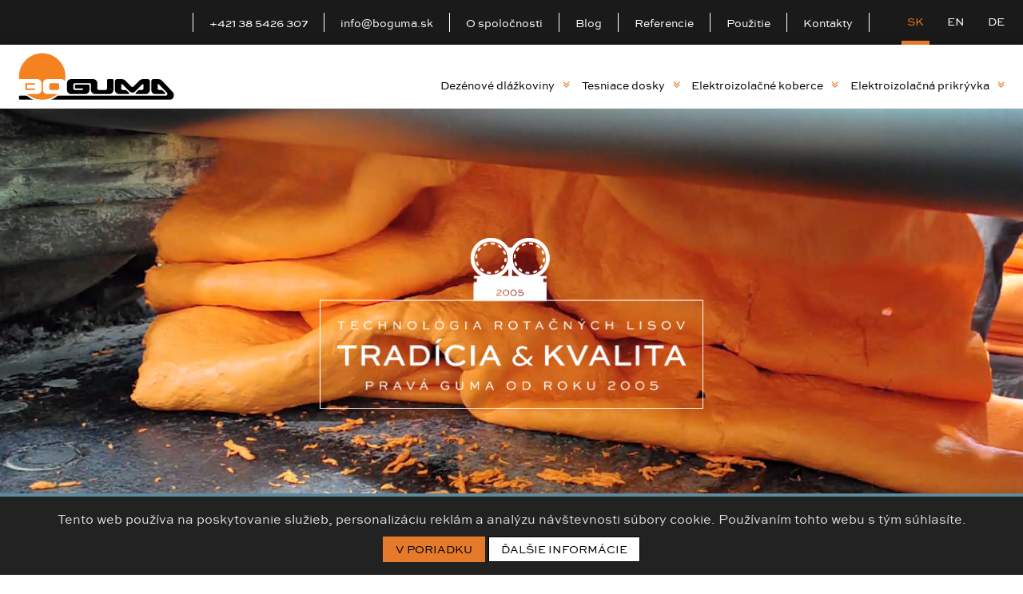

--- FILE ---
content_type: text/html; charset=utf-8
request_url: https://boguma.sk/sk
body_size: 15779
content:
<!doctype html>
<!--[if lt IE 7]>      <html class="no-js lt-ie9 lt-ie8 lt-ie7" lang="SK"> <![endif]-->
<!--[if IE 7]>         <html class="no-js lt-ie9 lt-ie8" lang="SK"> <![endif]-->
<!--[if IE 8]>         <html class="no-js lt-ie9" lang="SK"> <![endif]-->
<!--[if gt IE 8]><!--> <html class="no-js" lang="SK"> <!--<![endif]-->
<head>
	<meta charset="utf-8">
	<meta http-equiv="X-UA-Compatible" content="IE=edge,chrome=1">

	<title>BOGUMA.sk</title>

    <meta name="description" content="BOGUMA , s.r.o., Továrenská 314, 956 18 Bošany, Slovensko">
    <meta name="viewport" content="width=device-width, initial-scale=1">

        <link rel="canonical" href="https://boguma.sk/sk">
    <link rel="alternate" hreflang="en" href="https://boguma.sk/en">
    <link rel="alternate" hreflang="de" href="https://boguma.sk/de">
    <link rel="alternate" hreflang="sk" href="https://boguma.sk/sk">
    <link rel="alternate" hreflang="x-default" href="https://boguma.sk/en">
    <link rel="apple-touch-icon" sizes="180x180" href="/favicons/apple-touch-icon.png">
    <link rel="icon" type="image/png" sizes="32x32" href="/favicons/favicon-32x32.png">
    <link rel="icon" type="image/png" sizes="16x16" href="/favicons/favicon-16x16.png">
    <link rel="manifest" href="/favicons/site.webmanifest">
    <link rel="mask-icon" href="/favicons/safari-pinned-tab.svg" color="#e67a2b">
    <link rel="shortcut icon" href="/favicon.ico">
    <meta name="msapplication-TileColor" content="#e67a2b">
    <meta name="msapplication-config" content="/favicons/browserconfig.xml">
    <meta name="theme-color" content="#ffffff">

    <link rel="stylesheet" href="/css/normalize.css">
    <link rel="stylesheet" href="/css/boilerplate.css">
    <link rel="stylesheet" href="/css/bootstrap.min.css">
    <link rel="stylesheet" href="/css/bootstrap-theme.min.css">
    <link rel="stylesheet" href="/css/main260116001.css">
    <link rel="stylesheet" type="text/css" href="//cdn.jsdelivr.net/jquery.slick/1.6.0/slick.css">
    <link rel="stylesheet" type="text/css" href="//cdn.jsdelivr.net/jquery.slick/1.6.0/slick-theme.css">
    <link rel="stylesheet" type="text/css" href="/plugins/formstone/dist/css/lightbox.css">
    <link rel="stylesheet" type="text/css" href="/plugins/formstone/dist/css/themes/light.css">
    <link rel="stylesheet" type="text/css" href="/plugins/eonasdan-bootstrap-datetimepicker/build/css/bootstrap-datetimepicker.css">

    <script src="/js/vendor/modernizr-2.8.3-respond-1.4.2.min.js" defer></script>
    <script src="/js/vendor/modernizr-2.8.3.min.js" defer></script>

    <script src="https://www.google.com/recaptcha/api.js?hl=sk" defer></script>

    
        <!-- Google tag (gtag.js) -->
        <script async src="https://www.googletagmanager.com/gtag/js?id=G-0RX0HWSKSG"></script>
        <script>
            window.dataLayer = window.dataLayer || [];
            function gtag(){dataLayer.push(arguments);}
            gtag('js', new Date());

            gtag('config', 'G-0RX0HWSKSG');
        </script>
    

    <meta name="google-site-verification" content="oueQwwdVbryXoocU_7swczr5p3F_F7KMjzLW3qi3hgc">
</head>

<body>
<div class="flex-to-sticky">
    <!--[if lt IE 8]><p class="browserupgrade">You are using an <strong>outdated</strong> browser. Please <a href="http://browsehappy.com/">upgrade your browser</a> to improve your experience.</p><![endif]-->
    <div class="flashes container clearfix" id="snippet--flashes">
        <div id="flashes-holder">
            <script>
                setTimeout(function() {
                    $('#flashes-holder').fadeOut();
                }, 3000);
                function closeFlash(remove) {
                    remove.style.display = 'none';
                }
            </script>
        </div>
    </div>

    <header class="header">
    <div class="relative">
    <div class="container-fluid clearfix header-top visible-lg">
        <nav>
            <ul class="ul-default pull-right horizontal-list">
                <li><a href="tel:00421385426307"><span>+421 38 5426 307</span></a></li>
                <li><a href="mailto:info@boguma.sk"><span>info@boguma.sk</span></a></li>
                <li><a href="/sk/o-spolocnosti">O spoločnosti</a></li>
                <li><a href="/sk/blog">Blog</a></li>
                <li><a href="/sk/referencie">Referencie</a></li>
                <li><a href="/sk/pouzitie">Použitie</a></li>
                <li><a href="/sk/kontakty">Kontakty</a></li>
                <li class="header-languages">
                    <a href="/sk" class="active">SK</a>
                    <a href="/en">EN</a>
                    <a href="/de">DE</a>
                </li>
            </ul>
        </nav>
    </div>
    <div class="container-fluid clearfix header-nav visible-lg">
        <nav class="main-nav">
            <ul class="ul-default horizontal-list">
                <li>
                    <h1 class="logo">
                        <a href="/sk">
                            <img src="/images/logo.svg" height="60" alt="BOGUMA logo">
                        </a>
                    </h1>
                </li>
                <li>
                    <div class="dropdown-holder">
                        <a href="/sk/dezenove-dlazkoviny">
                                Dezénové dlážkoviny
                            <span class="icon icon-angle-double-down"></span>
                        </a>
                        <div class="dropdown-container" id="category-DD">
                            <div class="dropdown row">
                                <div class="category">
                                    <ul class="ul-default row hidden-lg">
                                        <li class="col-xs-1 col-DD">
                                            <h2>
                                                    S1 - široko ryhovaná
                                            </h2>
                                            <div style="margin-bottom: 1em;">
                                                <div>
                                                    <a href="/sk/produkt/91">
                                                            S1 — SBR-FAREBNÁ
                                                    </a>
                                                </div>
                                                <div>
                                                    <a href="/sk/produkt/89">
                                                            S1 — SBR-ČIERNA
                                                    </a>
                                                </div>
                                                <div>
                                                    <a href="/sk/produkt/49">
                                                            S1 — NBR72
                                                    </a>
                                                </div>
                                                <div>
                                                    <a href="/sk/produkt/48">
                                                            S1 — NBR45
                                                    </a>
                                                </div>
                                                <div>
                                                    <a href="/sk/produkt/88">
                                                            S1 — EPDM96
                                                    </a>
                                                </div>
                                                <div>
                                                    <a href="/sk/produkt/47">
                                                            S1 — EPDM95
                                                    </a>
                                                </div>
                                                <div>
                                                    <a href="/sk/produkt/46">
                                                            S1 — EPDM15 
                                                    </a>
                                                </div>
                                            </div>
                                            <img src="/media/product/400/1608602987-7020-S1.jpg" style="max-width: 150px; margin-top: auto" class="dropdown-img" alt="product S1 - široko ryhovaná image">
                                            <div class="pd-param-rectangle">
                                                <img style="display: inline-block; width: 75%; max-width: 150px; height: 30px;" src="/media/attribute/files/1616751895-9383-dezen_S1.svg" alt="parameter Dezén S1 image">
                                            </div>
                                        </li>
                                        <li class="col-xs-1 col-DD">
                                            <h2>
                                                    S2 - jemne ryhovaná
                                            </h2>
                                            <div style="margin-bottom: 1em;">
                                                <div>
                                                    <a href="/sk/produkt/95">
                                                            S2 — SBR-FAREBNÁ
                                                    </a>
                                                </div>
                                                <div>
                                                    <a href="/sk/produkt/93">
                                                            S2 — SBR-ČIERNA
                                                    </a>
                                                </div>
                                                <div>
                                                    <a href="/sk/produkt/55">
                                                            S2 — NBR72
                                                    </a>
                                                </div>
                                                <div>
                                                    <a href="/sk/produkt/54">
                                                            S2 — NBR45
                                                    </a>
                                                </div>
                                                <div>
                                                    <a href="/sk/produkt/92">
                                                            S2 — EPDM96
                                                    </a>
                                                </div>
                                                <div>
                                                    <a href="/sk/produkt/53">
                                                            S2 — EPDM95
                                                    </a>
                                                </div>
                                                <div>
                                                    <a href="/sk/produkt/52">
                                                            S2  —  EPDM15 
                                                    </a>
                                                </div>
                                            </div>
                                            <img src="/media/product/400/1608602974-6815-S2.jpg" style="max-width: 150px; margin-top: auto" class="dropdown-img" alt="product S2 - jemne ryhovaná image">
                                            <div class="pd-param-rectangle">
                                                <img style="display: inline-block; width: 75%; max-width: 150px; height: 30px;" src="/media/attribute/files/1616751982-3645-dezen_S2.svg" alt="parameter Dezén S2 image">
                                            </div>
                                        </li>
                                        <li class="col-xs-1 col-DD">
                                            <h2>
                                                    S3 - jemne ryhovaná
                                            </h2>
                                            <div style="margin-bottom: 1em;">
                                                <div>
                                                    <a href="/sk/produkt/138">
                                                            S3 — SBR-ČIERNA
                                                    </a>
                                                </div>
                                            </div>
                                            <img src="/media/product/400/1629366418-9430-DSC_8754_S3_1_čierna kategoria.jpg" style="max-width: 150px; margin-top: auto" class="dropdown-img" alt="product S3 - jemne ryhovaná image">
                                            <div class="pd-param-rectangle">
                                                <img style="display: inline-block; width: 75%; max-width: 150px; height: 30px;" src="/media/attribute/files/1628856206-2559-dezen_S3.svg" alt="parameter Dezén S3 image">
                                            </div>
                                        </li>
                                        <li class="col-xs-1 col-DD">
                                            <h2>
                                                    S4 - široko ryhovaná
                                            </h2>
                                            <div style="margin-bottom: 1em;">
                                                <div>
                                                    <a href="/sk/produkt/140">
                                                            S4 — SBR76
                                                    </a>
                                                </div>
                                                <div>
                                                    <a href="/sk/produkt/139">
                                                            S4 — SBR+ Ťažko horľavá
                                                    </a>
                                                </div>
                                                <div>
                                                    <a href="/sk/produkt/99">
                                                            S4 — SBR-FAREBNÁ
                                                    </a>
                                                </div>
                                                <div>
                                                    <a href="/sk/produkt/97">
                                                            S4 — SBR-ČIERNA
                                                    </a>
                                                </div>
                                                <div>
                                                    <a href="/sk/produkt/61">
                                                            S4 — NBR72
                                                    </a>
                                                </div>
                                                <div>
                                                    <a href="/sk/produkt/60">
                                                            S4 — NBR45
                                                    </a>
                                                </div>
                                                <div>
                                                    <a href="/sk/produkt/96">
                                                            S4 — EPDM96
                                                    </a>
                                                </div>
                                                <div>
                                                    <a href="/sk/produkt/59">
                                                            S4 — EPDM95
                                                    </a>
                                                </div>
                                                <div>
                                                    <a href="/sk/produkt/58">
                                                            S4 — EPDM15 
                                                    </a>
                                                </div>
                                            </div>
                                            <img src="/media/product/400/1608602959-6855-S4.jpg" style="max-width: 150px; margin-top: auto" class="dropdown-img" alt="product S4 - široko ryhovaná image">
                                            <div class="pd-param-rectangle">
                                                <img style="display: inline-block; width: 75%; max-width: 150px; height: 30px;" src="/media/attribute/files/1616752106-4135-dezen_S4.svg" alt="parameter Dezén S4 image">
                                            </div>
                                        </li>
                                        <li class="col-xs-1 col-DD">
                                            <h2>
                                                    S5 - jemne ryhovaná
                                            </h2>
                                            <div style="margin-bottom: 1em;">
                                                <div>
                                                    <a href="/sk/produkt/103">
                                                            S5 — SBR-FAREBNÁ
                                                    </a>
                                                </div>
                                                <div>
                                                    <a href="/sk/produkt/101">
                                                            S5 — SBR-ČIERNA
                                                    </a>
                                                </div>
                                                <div>
                                                    <a href="/sk/produkt/67">
                                                            S5 — NBR72
                                                    </a>
                                                </div>
                                                <div>
                                                    <a href="/sk/produkt/66">
                                                            S5 — NBR45
                                                    </a>
                                                </div>
                                                <div>
                                                    <a href="/sk/produkt/100">
                                                            S5 — EPDM96
                                                    </a>
                                                </div>
                                                <div>
                                                    <a href="/sk/produkt/65">
                                                            S5 — EPDM95
                                                    </a>
                                                </div>
                                                <div>
                                                    <a href="/sk/produkt/64">
                                                            S5 — EPDM15
                                                    </a>
                                                </div>
                                            </div>
                                            <img src="/media/product/400/1608602945-1808-S5.jpg" style="max-width: 150px; margin-top: auto" class="dropdown-img" alt="product S5 - jemne ryhovaná image">
                                            <div class="pd-param-rectangle">
                                                <img style="display: inline-block; width: 75%; max-width: 150px; height: 30px;" src="/media/attribute/files/1616752280-5034-dezen_S5.svg" alt="parameter Dezén S5 image">
                                            </div>
                                        </li>
                                        <li class="col-xs-1 col-DD">
                                            <h2>
                                                    S6 - široko ryhovaná
                                            </h2>
                                            <div style="margin-bottom: 1em;">
                                                <div>
                                                    <a href="/sk/produkt/107">
                                                            S6 — SBR-FAREBNÁ
                                                    </a>
                                                </div>
                                                <div>
                                                    <a href="/sk/produkt/105">
                                                            S6 — SBR-ČIERNA
                                                    </a>
                                                </div>
                                                <div>
                                                    <a href="/sk/produkt/73">
                                                            S6 — NBR72
                                                    </a>
                                                </div>
                                                <div>
                                                    <a href="/sk/produkt/72">
                                                            S6 — NBR45
                                                    </a>
                                                </div>
                                                <div>
                                                    <a href="/sk/produkt/104">
                                                            S6 — EPDM96
                                                    </a>
                                                </div>
                                                <div>
                                                    <a href="/sk/produkt/71">
                                                            S6 — EPDM95
                                                    </a>
                                                </div>
                                                <div>
                                                    <a href="/sk/produkt/70">
                                                            S6 — EPDM15 
                                                    </a>
                                                </div>
                                            </div>
                                            <img src="/media/product/400/1608602931-8385-S6.jpg" style="max-width: 150px; margin-top: auto" class="dropdown-img" alt="product S6 - široko ryhovaná image">
                                            <div class="pd-param-rectangle">
                                                <img style="display: inline-block; width: 75%; max-width: 150px; height: 30px;" src="/media/attribute/files/1616752341-6519-dezen_S6.svg" alt="parameter Dezén S6 image">
                                            </div>
                                        </li>
                                        <li class="col-xs-1 col-DD">
                                            <h2>
                                                    S7 - jemne ryhovaná
                                            </h2>
                                            <div style="margin-bottom: 1em;">
                                                <div>
                                                    <a href="/sk/produkt/111">
                                                            S7 — SBR-FAREBNÁ
                                                    </a>
                                                </div>
                                                <div>
                                                    <a href="/sk/produkt/109">
                                                            S7 — SBR-ČIERNA
                                                    </a>
                                                </div>
                                                <div>
                                                    <a href="/sk/produkt/79">
                                                            S7 — NBR72
                                                    </a>
                                                </div>
                                                <div>
                                                    <a href="/sk/produkt/78">
                                                            S7— NBR45
                                                    </a>
                                                </div>
                                                <div>
                                                    <a href="/sk/produkt/108">
                                                            S7 — EPDM96
                                                    </a>
                                                </div>
                                                <div>
                                                    <a href="/sk/produkt/77">
                                                            S7 — EPDM95
                                                    </a>
                                                </div>
                                                <div>
                                                    <a href="/sk/produkt/76">
                                                            S7— EPDM15 
                                                    </a>
                                                </div>
                                            </div>
                                            <img src="/media/product/400/1608602918-5392-S7.jpg" style="max-width: 150px; margin-top: auto" class="dropdown-img" alt="product S7 - jemne ryhovaná image">
                                            <div class="pd-param-rectangle">
                                                <img style="display: inline-block; width: 75%; max-width: 150px; height: 30px;" src="/media/attribute/files/1616752404-7531-dezen_S7.svg" alt="parameter Dezén S7 image">
                                            </div>
                                        </li>
                                        <li class="col-xs-1 col-DD">
                                            <h2>
                                                    S8 - peniažkový vzor
                                            </h2>
                                            <div style="margin-bottom: 1em;">
                                                <div>
                                                    <a href="/sk/produkt/141">
                                                            S8 — CB
                                                    </a>
                                                </div>
                                                <div>
                                                    <a href="/sk/produkt/115">
                                                            S8 — SBR-FAREBNÁ
                                                    </a>
                                                </div>
                                                <div>
                                                    <a href="/sk/produkt/113">
                                                            S8 — SBR-ČIERNA
                                                    </a>
                                                </div>
                                                <div>
                                                    <a href="/sk/produkt/85">
                                                            S8 — NBR72
                                                    </a>
                                                </div>
                                                <div>
                                                    <a href="/sk/produkt/84">
                                                            S8 — NBR45
                                                    </a>
                                                </div>
                                                <div>
                                                    <a href="/sk/produkt/112">
                                                            S8 — EPDM96
                                                    </a>
                                                </div>
                                                <div>
                                                    <a href="/sk/produkt/83">
                                                            S8 — EPDM95
                                                    </a>
                                                </div>
                                                <div>
                                                    <a href="/sk/produkt/82">
                                                            S8 — EPDM15 
                                                    </a>
                                                </div>
                                                <div>
                                                    <a href="/sk/produkt/87">
                                                            S8 — SBR+ Ťažko horľavá
                                                    </a>
                                                </div>
                                            </div>
                                            <img src="/media/product/400/1608602902-9682-S8.jpg" style="max-width: 150px; margin-top: auto" class="dropdown-img" alt="product S8 - peniažkový vzor image">
                                            <div class="pd-param-rectangle">
                                                <img style="display: inline-block; width: 75%; max-width: 150px; height: 30px;" src="/media/attribute/files/1616752476-8886-dezen_S8.svg" alt="parameter Dezén S8 image">
                                            </div>
                                        </li>
                                    </ul>
                                    <ul class="ul-default row visible-lg">
                                        <li class="col-xs-1 col-DD">
                                            <h2>
                                                    S1 - široko ryhovaná
                                            </h2>
                                        </li>
                                        <li class="col-xs-1 col-DD">
                                            <h2>
                                                    S2 - jemne ryhovaná
                                            </h2>
                                        </li>
                                        <li class="col-xs-1 col-DD">
                                            <h2>
                                                    S3 - jemne ryhovaná
                                            </h2>
                                        </li>
                                        <li class="col-xs-1 col-DD">
                                            <h2>
                                                    S4 - široko ryhovaná
                                            </h2>
                                        </li>
                                        <li class="col-xs-1 col-DD">
                                            <h2>
                                                    S5 - jemne ryhovaná
                                            </h2>
                                        </li>
                                        <li class="col-xs-1 col-DD">
                                            <h2>
                                                    S6 - široko ryhovaná
                                            </h2>
                                        </li>
                                        <li class="col-xs-1 col-DD">
                                            <h2>
                                                    S7 - jemne ryhovaná
                                            </h2>
                                        </li>
                                        <li class="col-xs-1 col-DD">
                                            <h2>
                                                    S8 - peniažkový vzor
                                            </h2>
                                        </li>
                                    </ul>
                                    <ul class="ul-default row visible-lg">
                                        <li class="col-xs-1 col-DD">
                                            <div>
                                                <a href="/sk/produkt/91">
                                                        S1 — SBR-FAREBNÁ
                                                </a>
                                            </div>
                                            <div>
                                                <a href="/sk/produkt/89">
                                                        S1 — SBR-ČIERNA
                                                </a>
                                            </div>
                                            <div>
                                                <a href="/sk/produkt/49">
                                                        S1 — NBR72
                                                </a>
                                            </div>
                                            <div>
                                                <a href="/sk/produkt/48">
                                                        S1 — NBR45
                                                </a>
                                            </div>
                                            <div>
                                                <a href="/sk/produkt/88">
                                                        S1 — EPDM96
                                                </a>
                                            </div>
                                            <div>
                                                <a href="/sk/produkt/47">
                                                        S1 — EPDM95
                                                </a>
                                            </div>
                                            <div>
                                                <a href="/sk/produkt/46">
                                                        S1 — EPDM15 
                                                </a>
                                            </div>
                                        </li>
                                        <li class="col-xs-1 col-DD">
                                            <div>
                                                <a href="/sk/produkt/95">
                                                        S2 — SBR-FAREBNÁ
                                                </a>
                                            </div>
                                            <div>
                                                <a href="/sk/produkt/93">
                                                        S2 — SBR-ČIERNA
                                                </a>
                                            </div>
                                            <div>
                                                <a href="/sk/produkt/55">
                                                        S2 — NBR72
                                                </a>
                                            </div>
                                            <div>
                                                <a href="/sk/produkt/54">
                                                        S2 — NBR45
                                                </a>
                                            </div>
                                            <div>
                                                <a href="/sk/produkt/92">
                                                        S2 — EPDM96
                                                </a>
                                            </div>
                                            <div>
                                                <a href="/sk/produkt/53">
                                                        S2 — EPDM95
                                                </a>
                                            </div>
                                            <div>
                                                <a href="/sk/produkt/52">
                                                        S2  —  EPDM15 
                                                </a>
                                            </div>
                                        </li>
                                        <li class="col-xs-1 col-DD">
                                            <div>
                                                <a href="/sk/produkt/138">
                                                        S3 — SBR-ČIERNA
                                                </a>
                                            </div>
                                        </li>
                                        <li class="col-xs-1 col-DD">
                                            <div>
                                                <a href="/sk/produkt/140">
                                                        S4 — SBR76
                                                </a>
                                            </div>
                                            <div>
                                                <a href="/sk/produkt/139">
                                                        S4 — SBR+ Ťažko horľavá
                                                </a>
                                            </div>
                                            <div>
                                                <a href="/sk/produkt/99">
                                                        S4 — SBR-FAREBNÁ
                                                </a>
                                            </div>
                                            <div>
                                                <a href="/sk/produkt/97">
                                                        S4 — SBR-ČIERNA
                                                </a>
                                            </div>
                                            <div>
                                                <a href="/sk/produkt/61">
                                                        S4 — NBR72
                                                </a>
                                            </div>
                                            <div>
                                                <a href="/sk/produkt/60">
                                                        S4 — NBR45
                                                </a>
                                            </div>
                                            <div>
                                                <a href="/sk/produkt/96">
                                                        S4 — EPDM96
                                                </a>
                                            </div>
                                            <div>
                                                <a href="/sk/produkt/59">
                                                        S4 — EPDM95
                                                </a>
                                            </div>
                                            <div>
                                                <a href="/sk/produkt/58">
                                                        S4 — EPDM15 
                                                </a>
                                            </div>
                                        </li>
                                        <li class="col-xs-1 col-DD">
                                            <div>
                                                <a href="/sk/produkt/103">
                                                        S5 — SBR-FAREBNÁ
                                                </a>
                                            </div>
                                            <div>
                                                <a href="/sk/produkt/101">
                                                        S5 — SBR-ČIERNA
                                                </a>
                                            </div>
                                            <div>
                                                <a href="/sk/produkt/67">
                                                        S5 — NBR72
                                                </a>
                                            </div>
                                            <div>
                                                <a href="/sk/produkt/66">
                                                        S5 — NBR45
                                                </a>
                                            </div>
                                            <div>
                                                <a href="/sk/produkt/100">
                                                        S5 — EPDM96
                                                </a>
                                            </div>
                                            <div>
                                                <a href="/sk/produkt/65">
                                                        S5 — EPDM95
                                                </a>
                                            </div>
                                            <div>
                                                <a href="/sk/produkt/64">
                                                        S5 — EPDM15
                                                </a>
                                            </div>
                                        </li>
                                        <li class="col-xs-1 col-DD">
                                            <div>
                                                <a href="/sk/produkt/107">
                                                        S6 — SBR-FAREBNÁ
                                                </a>
                                            </div>
                                            <div>
                                                <a href="/sk/produkt/105">
                                                        S6 — SBR-ČIERNA
                                                </a>
                                            </div>
                                            <div>
                                                <a href="/sk/produkt/73">
                                                        S6 — NBR72
                                                </a>
                                            </div>
                                            <div>
                                                <a href="/sk/produkt/72">
                                                        S6 — NBR45
                                                </a>
                                            </div>
                                            <div>
                                                <a href="/sk/produkt/104">
                                                        S6 — EPDM96
                                                </a>
                                            </div>
                                            <div>
                                                <a href="/sk/produkt/71">
                                                        S6 — EPDM95
                                                </a>
                                            </div>
                                            <div>
                                                <a href="/sk/produkt/70">
                                                        S6 — EPDM15 
                                                </a>
                                            </div>
                                        </li>
                                        <li class="col-xs-1 col-DD">
                                            <div>
                                                <a href="/sk/produkt/111">
                                                        S7 — SBR-FAREBNÁ
                                                </a>
                                            </div>
                                            <div>
                                                <a href="/sk/produkt/109">
                                                        S7 — SBR-ČIERNA
                                                </a>
                                            </div>
                                            <div>
                                                <a href="/sk/produkt/79">
                                                        S7 — NBR72
                                                </a>
                                            </div>
                                            <div>
                                                <a href="/sk/produkt/78">
                                                        S7— NBR45
                                                </a>
                                            </div>
                                            <div>
                                                <a href="/sk/produkt/108">
                                                        S7 — EPDM96
                                                </a>
                                            </div>
                                            <div>
                                                <a href="/sk/produkt/77">
                                                        S7 — EPDM95
                                                </a>
                                            </div>
                                            <div>
                                                <a href="/sk/produkt/76">
                                                        S7— EPDM15 
                                                </a>
                                            </div>
                                        </li>
                                        <li class="col-xs-1 col-DD">
                                            <div>
                                                <a href="/sk/produkt/141">
                                                        S8 — CB
                                                </a>
                                            </div>
                                            <div>
                                                <a href="/sk/produkt/115">
                                                        S8 — SBR-FAREBNÁ
                                                </a>
                                            </div>
                                            <div>
                                                <a href="/sk/produkt/113">
                                                        S8 — SBR-ČIERNA
                                                </a>
                                            </div>
                                            <div>
                                                <a href="/sk/produkt/85">
                                                        S8 — NBR72
                                                </a>
                                            </div>
                                            <div>
                                                <a href="/sk/produkt/84">
                                                        S8 — NBR45
                                                </a>
                                            </div>
                                            <div>
                                                <a href="/sk/produkt/112">
                                                        S8 — EPDM96
                                                </a>
                                            </div>
                                            <div>
                                                <a href="/sk/produkt/83">
                                                        S8 — EPDM95
                                                </a>
                                            </div>
                                            <div>
                                                <a href="/sk/produkt/82">
                                                        S8 — EPDM15 
                                                </a>
                                            </div>
                                            <div>
                                                <a href="/sk/produkt/87">
                                                        S8 — SBR+ Ťažko horľavá
                                                </a>
                                            </div>
                                        </li>
                                    </ul>
                                    <ul class="ul-default row visible-lg">
                                        <li class="col-xs-1 col-DD">
                                            <img src="/media/product/400/1608602987-7020-S1.jpg" style="max-width: 150px;" class="dropdown-img" alt="product S1 - široko ryhovaná image">
                                        </li>
                                        <li class="col-xs-1 col-DD">
                                            <img src="/media/product/400/1608602974-6815-S2.jpg" style="max-width: 150px;" class="dropdown-img" alt="product S2 - jemne ryhovaná image">
                                        </li>
                                        <li class="col-xs-1 col-DD">
                                            <img src="/media/product/400/1629366418-9430-DSC_8754_S3_1_čierna kategoria.jpg" style="max-width: 150px;" class="dropdown-img" alt="product S3 - jemne ryhovaná image">
                                        </li>
                                        <li class="col-xs-1 col-DD">
                                            <img src="/media/product/400/1608602959-6855-S4.jpg" style="max-width: 150px;" class="dropdown-img" alt="product S4 - široko ryhovaná image">
                                        </li>
                                        <li class="col-xs-1 col-DD">
                                            <img src="/media/product/400/1608602945-1808-S5.jpg" style="max-width: 150px;" class="dropdown-img" alt="product S5 - jemne ryhovaná image">
                                        </li>
                                        <li class="col-xs-1 col-DD">
                                            <img src="/media/product/400/1608602931-8385-S6.jpg" style="max-width: 150px;" class="dropdown-img" alt="product S6 - široko ryhovaná image">
                                        </li>
                                        <li class="col-xs-1 col-DD">
                                            <img src="/media/product/400/1608602918-5392-S7.jpg" style="max-width: 150px;" class="dropdown-img" alt="product S7 - jemne ryhovaná image">
                                        </li>
                                        <li class="col-xs-1 col-DD">
                                            <img src="/media/product/400/1608602902-9682-S8.jpg" style="max-width: 150px;" class="dropdown-img" alt="product S8 - peniažkový vzor image">
                                        </li>
                                    </ul>
                                    <ul class="ul-default row visible-lg">
                                        <li class="col-xs-1 column-icons-DD col-DD">
                                            <div>
                                                <span class="pd-param-rectangle" style="display: block;">
                                                    <img style="display: inline-block; width: 75%; max-width: 150px; height: 30px;" src="/media/attribute/files/1616751895-9383-dezen_S1.svg"  alt="parameter Dezén S1 image">
                                                </span>
                                            </div>
                                        </li>
                                        <li class="col-xs-1 column-icons-DD col-DD">
                                            <div>
                                                <span class="pd-param-rectangle" style="display: block;">
                                                    <img style="display: inline-block; width: 75%; max-width: 150px; height: 30px;" src="/media/attribute/files/1616751982-3645-dezen_S2.svg"  alt="parameter Dezén S2 image">
                                                </span>
                                            </div>
                                        </li>
                                        <li class="col-xs-1 column-icons-DD col-DD">
                                            <div>
                                                <span class="pd-param-rectangle" style="display: block;">
                                                    <img style="display: inline-block; width: 75%; max-width: 150px; height: 30px;" src="/media/attribute/files/1628856206-2559-dezen_S3.svg"  alt="parameter Dezén S3 image">
                                                </span>
                                            </div>
                                        </li>
                                        <li class="col-xs-1 column-icons-DD col-DD">
                                            <div>
                                                <span class="pd-param-rectangle" style="display: block;">
                                                    <img style="display: inline-block; width: 75%; max-width: 150px; height: 30px;" src="/media/attribute/files/1616752106-4135-dezen_S4.svg"  alt="parameter Dezén S4 image">
                                                </span>
                                            </div>
                                        </li>
                                        <li class="col-xs-1 column-icons-DD col-DD">
                                            <div>
                                                <span class="pd-param-rectangle" style="display: block;">
                                                    <img style="display: inline-block; width: 75%; max-width: 150px; height: 30px;" src="/media/attribute/files/1616752280-5034-dezen_S5.svg"  alt="parameter Dezén S5 image">
                                                </span>
                                            </div>
                                        </li>
                                        <li class="col-xs-1 column-icons-DD col-DD">
                                            <div>
                                                <span class="pd-param-rectangle" style="display: block;">
                                                    <img style="display: inline-block; width: 75%; max-width: 150px; height: 30px;" src="/media/attribute/files/1616752341-6519-dezen_S6.svg"  alt="parameter Dezén S6 image">
                                                </span>
                                            </div>
                                        </li>
                                        <li class="col-xs-1 column-icons-DD col-DD">
                                            <div>
                                                <span class="pd-param-rectangle" style="display: block;">
                                                    <img style="display: inline-block; width: 75%; max-width: 150px; height: 30px;" src="/media/attribute/files/1616752404-7531-dezen_S7.svg"  alt="parameter Dezén S7 image">
                                                </span>
                                            </div>
                                        </li>
                                        <li class="col-xs-1 column-icons-DD col-DD">
                                            <div>
                                                <span class="pd-param-rectangle" style="display: block;">
                                                    <img style="display: inline-block; width: 75%; max-width: 150px; height: 30px;" src="/media/attribute/files/1616752476-8886-dezen_S8.svg"  alt="parameter Dezén S8 image">
                                                </span>
                                            </div>
                                        </li>
                                    </ul>
                                </div>
                            </div>
                        </div>
                    </div>
                    <div class="dropdown-holder">
                        <a href="/sk/tesniace-dosky">
                                Tesniace dosky
                            <span class="icon icon-angle-double-down"></span>
                        </a>
                        <div class="dropdown-container" id="category-TD">
                            <div class="dropdown row">
                                <div class="category">
                                    <ul class="ul-default row hidden-lg">
                                        <li class="col-xs-1 col-TD">
                                            <h2>
                                                    všeobecné použitie
                                            </h2>
                                            <div style="margin-bottom: 1em;">
                                                <div>
                                                    <a href="/sk/produkt/28">
                                                            7993 — SBR
                                                    </a>
                                                </div>
                                                <div>
                                                    <a href="/sk/produkt/29">
                                                            7994 — SBR
                                                    </a>
                                                </div>
                                                <div>
                                                    <a href="/sk/produkt/25">
                                                            7759 — SBR
                                                    </a>
                                                </div>
                                                <div>
                                                    <a href="/sk/produkt/30">
                                                            9035 — SBR
                                                    </a>
                                                </div>
                                                <div>
                                                    <a href="/sk/produkt/21">
                                                            7665 — SBR
                                                    </a>
                                                </div>
                                                <div>
                                                    <a href="/sk/produkt/22">
                                                            7667 — SBR
                                                    </a>
                                                </div>
                                                <div>
                                                    <a href="/sk/produkt/23">
                                                            7668 — SBR
                                                    </a>
                                                </div>
                                                <div>
                                                    <a href="/sk/produkt/24">
                                                            7669 — SBR
                                                    </a>
                                                </div>
                                                <div>
                                                    <a href="/sk/produkt/27">
                                                            7987 — CR-SBR
                                                    </a>
                                                </div>
                                                <div>
                                                    <a href="/sk/produkt/26">
                                                            7887 — CR-SBR
                                                    </a>
                                                </div>
                                            </div>
                                            <img src="/media/product/400/1608584157-8963-mechanicke_namahanie.jpg" style="max-width: 150px; margin-top: auto" class="dropdown-img" alt="product všeobecné použitie image">
                                            <div class="img-circle-param">
                                                <img style="display: inline-block; width: 75%; max-width: 150px; height: 30px;" src="/media/attribute/files/1615454688-9643-TD_vseobecne_pouzitie_small.svg" alt="parameter TD - všeobecné použitie - malá ikona image">
                                            </div>
                                        </li>
                                        <li class="col-xs-1 col-TD">
                                            <h2>
                                                    teplovzdorné
                                            </h2>
                                            <div style="margin-bottom: 1em;">
                                                <div>
                                                    <a href="/sk/produkt/18">
                                                            7815 — EPDM
                                                    </a>
                                                </div>
                                                <div>
                                                    <a href="/sk/produkt/19">
                                                            7911 — EPDM
                                                    </a>
                                                </div>
                                                <div>
                                                    <a href="/sk/produkt/16">
                                                            7795 — EPDM
                                                    </a>
                                                </div>
                                                <div>
                                                    <a href="/sk/produkt/17">
                                                            7796 — EPDM
                                                    </a>
                                                </div>
                                                <div>
                                                    <a href="/sk/produkt/14">
                                                            7659 — EPDM-NR
                                                    </a>
                                                </div>
                                                <div>
                                                    <a href="/sk/produkt/15">
                                                            7661 — EPDM-NR
                                                    </a>
                                                </div>
                                            </div>
                                            <img src="/media/product/400/1608584360-4837-mechanicke_namahanie.jpg" style="max-width: 150px; margin-top: auto" class="dropdown-img" alt="product teplovzdorné image">
                                            <div class="img-circle-param">
                                                <img style="display: inline-block; width: 75%; max-width: 150px; height: 30px;" src="/media/attribute/files/1615454744-9132-TD_teplovzdorne_small.svg" alt="parameter TD - teplovzdorné - malá ikona image">
                                            </div>
                                        </li>
                                        <li class="col-xs-1 col-TD">
                                            <h2>
                                                    olejuvzdorné
                                            </h2>
                                            <div style="margin-bottom: 1em;">
                                                <div>
                                                    <a href="/sk/produkt/4">
                                                            7645 — NBR-SBR
                                                    </a>
                                                </div>
                                                <div>
                                                    <a href="/sk/produkt/5">
                                                            7672 — NBR-SBR
                                                    </a>
                                                </div>
                                            </div>
                                            <img src="/media/product/400/1608584033-5486-mechanicke_namahanie.jpg" style="max-width: 150px; margin-top: auto" class="dropdown-img" alt="product olejuvzdorné image">
                                            <div class="img-circle-param">
                                                <img style="display: inline-block; width: 75%; max-width: 150px; height: 30px;" src="/media/attribute/files/1615454728-4778-TD_olejuvzdorne_small.svg" alt="parameter TD - olejuvzdorné - malá ikona image">
                                            </div>
                                        </li>
                                        <li class="col-xs-1 col-TD">
                                            <h2>
                                                    PARAGUMA
                                            </h2>
                                            <div style="margin-bottom: 1em;">
                                                <div>
                                                    <a href="/sk/produkt/9">
                                                            7689 — NR
                                                    </a>
                                                </div>
                                                <div>
                                                    <a href="/sk/produkt/10">
                                                            7742 — NR
                                                    </a>
                                                </div>
                                            </div>
                                            <img src="/media/product/400/1608583414-2200-paraguma.jpg" style="max-width: 150px; margin-top: auto" class="dropdown-img" alt="product PARAGUMA image">
                                            <div class="img-circle-param">
                                                <img style="display: inline-block; width: 75%; max-width: 150px; height: 30px;" src="/media/attribute/files/1615454781-9416-TD_paraguma_small.svg" alt="parameter TD - paraguma - malá ikona image">
                                            </div>
                                        </li>
                                        <li class="col-xs-1 col-TD">
                                            <h2>
                                                    na mechanické namáhanie
                                            </h2>
                                            <div style="margin-bottom: 1em;">
                                                <div>
                                                    <a href="/sk/produkt/2">
                                                            7749 — SBR
                                                    </a>
                                                </div>
                                            </div>
                                            <img src="/media/product/400/1608581824-9983-mechanicke_namahanie.jpg" style="max-width: 150px; margin-top: auto" class="dropdown-img" alt="product na mechanické namáhanie image">
                                            <div class="img-circle-param">
                                                <img style="display: inline-block; width: 75%; max-width: 150px; height: 30px;" src="/media/attribute/files/1615454707-3064-TD_mechanicke_namahanie_small.svg" alt="parameter TD - mechanické namáhanie - malá ikona image">
                                            </div>
                                        </li>
                                        <li class="col-xs-1 col-TD">
                                            <h2>
                                                    potravinárska
                                            </h2>
                                            <div style="margin-bottom: 1em;">
                                                <div>
                                                    <a href="/sk/produkt/12">
                                                            7816 — EPDM-NR
                                                    </a>
                                                </div>
                                            </div>
                                            <img src="/media/product/400/1608582909-7714-potravinarska.jpg" style="max-width: 150px; margin-top: auto" class="dropdown-img" alt="product potravinárska image">
                                            <div class="img-circle-param">
                                                <img style="display: inline-block; width: 75%; max-width: 150px; height: 30px;" src="/media/attribute/files/1615454766-8769-TD_potravinarska_small.svg" alt="parameter TD - potravinárska - malá ikona image">
                                            </div>
                                        </li>
                                        <li class="col-xs-1 col-TD">
                                            <h2>
                                                    oteruvzdorná
                                            </h2>
                                            <div style="margin-bottom: 1em;">
                                                <div>
                                                    <a href="/sk/produkt/7">
                                                            7750 — NR-SBR-BR
                                                    </a>
                                                </div>
                                            </div>
                                            <img src="/media/product/400/1608582226-3594-mechanicke_namahanie.jpg" style="max-width: 150px; margin-top: auto" class="dropdown-img" alt="product oteruvzdorná image">
                                            <div class="img-circle-param">
                                                <img style="display: inline-block; width: 75%; max-width: 150px; height: 30px;" src="/media/attribute/files/1615454795-3633-TD_oteruvzdorna_small.svg" alt="parameter TD - oteruvzdorná - malá ikona image">
                                            </div>
                                        </li>
                                        <li class="col-xs-1 col-TD">
                                            <h2>
                                                    zvukovoizolačná
                                            </h2>
                                            <div style="margin-bottom: 1em;">
                                                <div>
                                                    <a href="/sk/produkt/32">
                                                            9001 — CR-NR
                                                    </a>
                                                </div>
                                            </div>
                                            <img src="/media/product/400/1608577749-9542-zvukovoizolacna.jpg" style="max-width: 150px; margin-top: auto" class="dropdown-img" alt="product zvukovoizolačná image">
                                            <div class="img-circle-param">
                                                <img style="display: inline-block; width: 75%; max-width: 150px; height: 30px;" src="/media/attribute/files/1615454813-2581-TD_zvukovoizolacna_small.svg" alt="parameter TD - zvukovoizolačná - malá ikona image">
                                            </div>
                                        </li>
                                    </ul>
                                    <ul class="ul-default row visible-lg">
                                        <li class="col-xs-1 col-TD">
                                            <h2>
                                                    všeobecné použitie
                                            </h2>
                                        </li>
                                        <li class="col-xs-1 col-TD">
                                            <h2>
                                                    teplovzdorné
                                            </h2>
                                        </li>
                                        <li class="col-xs-1 col-TD">
                                            <h2>
                                                    olejuvzdorné
                                            </h2>
                                        </li>
                                        <li class="col-xs-1 col-TD">
                                            <h2>
                                                    PARAGUMA
                                            </h2>
                                        </li>
                                        <li class="col-xs-1 col-TD">
                                            <h2>
                                                    na mechanické namáhanie
                                            </h2>
                                        </li>
                                        <li class="col-xs-1 col-TD">
                                            <h2>
                                                    potravinárska
                                            </h2>
                                        </li>
                                        <li class="col-xs-1 col-TD">
                                            <h2>
                                                    oteruvzdorná
                                            </h2>
                                        </li>
                                        <li class="col-xs-1 col-TD">
                                            <h2>
                                                    zvukovoizolačná
                                            </h2>
                                        </li>
                                    </ul>
                                    <ul class="ul-default row visible-lg">
                                        <li class="col-xs-1 col-TD">
                                            <div>
                                                <a href="/sk/produkt/28">
                                                        7993 — SBR
                                                </a>
                                            </div>
                                            <div>
                                                <a href="/sk/produkt/29">
                                                        7994 — SBR
                                                </a>
                                            </div>
                                            <div>
                                                <a href="/sk/produkt/25">
                                                        7759 — SBR
                                                </a>
                                            </div>
                                            <div>
                                                <a href="/sk/produkt/30">
                                                        9035 — SBR
                                                </a>
                                            </div>
                                            <div>
                                                <a href="/sk/produkt/21">
                                                        7665 — SBR
                                                </a>
                                            </div>
                                            <div>
                                                <a href="/sk/produkt/22">
                                                        7667 — SBR
                                                </a>
                                            </div>
                                            <div>
                                                <a href="/sk/produkt/23">
                                                        7668 — SBR
                                                </a>
                                            </div>
                                            <div>
                                                <a href="/sk/produkt/24">
                                                        7669 — SBR
                                                </a>
                                            </div>
                                            <div>
                                                <a href="/sk/produkt/27">
                                                        7987 — CR-SBR
                                                </a>
                                            </div>
                                            <div>
                                                <a href="/sk/produkt/26">
                                                        7887 — CR-SBR
                                                </a>
                                            </div>
                                        </li>
                                        <li class="col-xs-1 col-TD">
                                            <div>
                                                <a href="/sk/produkt/18">
                                                        7815 — EPDM
                                                </a>
                                            </div>
                                            <div>
                                                <a href="/sk/produkt/19">
                                                        7911 — EPDM
                                                </a>
                                            </div>
                                            <div>
                                                <a href="/sk/produkt/16">
                                                        7795 — EPDM
                                                </a>
                                            </div>
                                            <div>
                                                <a href="/sk/produkt/17">
                                                        7796 — EPDM
                                                </a>
                                            </div>
                                            <div>
                                                <a href="/sk/produkt/14">
                                                        7659 — EPDM-NR
                                                </a>
                                            </div>
                                            <div>
                                                <a href="/sk/produkt/15">
                                                        7661 — EPDM-NR
                                                </a>
                                            </div>
                                        </li>
                                        <li class="col-xs-1 col-TD">
                                            <div>
                                                <a href="/sk/produkt/4">
                                                        7645 — NBR-SBR
                                                </a>
                                            </div>
                                            <div>
                                                <a href="/sk/produkt/5">
                                                        7672 — NBR-SBR
                                                </a>
                                            </div>
                                        </li>
                                        <li class="col-xs-1 col-TD">
                                            <div>
                                                <a href="/sk/produkt/9">
                                                        7689 — NR
                                                </a>
                                            </div>
                                            <div>
                                                <a href="/sk/produkt/10">
                                                        7742 — NR
                                                </a>
                                            </div>
                                        </li>
                                        <li class="col-xs-1 col-TD">
                                            <div>
                                                <a href="/sk/produkt/2">
                                                        7749 — SBR
                                                </a>
                                            </div>
                                        </li>
                                        <li class="col-xs-1 col-TD">
                                            <div>
                                                <a href="/sk/produkt/12">
                                                        7816 — EPDM-NR
                                                </a>
                                            </div>
                                        </li>
                                        <li class="col-xs-1 col-TD">
                                            <div>
                                                <a href="/sk/produkt/7">
                                                        7750 — NR-SBR-BR
                                                </a>
                                            </div>
                                        </li>
                                        <li class="col-xs-1 col-TD">
                                            <div>
                                                <a href="/sk/produkt/32">
                                                        9001 — CR-NR
                                                </a>
                                            </div>
                                        </li>
                                    </ul>
                                    <ul class="ul-default row visible-lg">
                                        <li class="col-xs-1 col-TD">
                                            <img src="/media/product/400/1608584157-8963-mechanicke_namahanie.jpg" style="max-width: 150px;" class="dropdown-img" alt="product všeobecné použitie image">
                                        </li>
                                        <li class="col-xs-1 col-TD">
                                            <img src="/media/product/400/1608584360-4837-mechanicke_namahanie.jpg" style="max-width: 150px;" class="dropdown-img" alt="product teplovzdorné image">
                                        </li>
                                        <li class="col-xs-1 col-TD">
                                            <img src="/media/product/400/1608584033-5486-mechanicke_namahanie.jpg" style="max-width: 150px;" class="dropdown-img" alt="product olejuvzdorné image">
                                        </li>
                                        <li class="col-xs-1 col-TD">
                                            <img src="/media/product/400/1608583414-2200-paraguma.jpg" style="max-width: 150px;" class="dropdown-img" alt="product PARAGUMA image">
                                        </li>
                                        <li class="col-xs-1 col-TD">
                                            <img src="/media/product/400/1608581824-9983-mechanicke_namahanie.jpg" style="max-width: 150px;" class="dropdown-img" alt="product na mechanické namáhanie image">
                                        </li>
                                        <li class="col-xs-1 col-TD">
                                            <img src="/media/product/400/1608582909-7714-potravinarska.jpg" style="max-width: 150px;" class="dropdown-img" alt="product potravinárska image">
                                        </li>
                                        <li class="col-xs-1 col-TD">
                                            <img src="/media/product/400/1608582226-3594-mechanicke_namahanie.jpg" style="max-width: 150px;" class="dropdown-img" alt="product oteruvzdorná image">
                                        </li>
                                        <li class="col-xs-1 col-TD">
                                            <img src="/media/product/400/1608577749-9542-zvukovoizolacna.jpg" style="max-width: 150px;" class="dropdown-img" alt="product zvukovoizolačná image">
                                        </li>
                                    </ul>
                                    <ul class="ul-default row visible-lg">
                                        <li class="col-xs-1 column-icons-TD col-TD">
                                            <span class="img-circle-param">
                                                <img style="display: inline-block; width: 75%; max-width: 150px; height: 30px;" src="/media/attribute/files/1615454688-9643-TD_vseobecne_pouzitie_small.svg" alt="parameter TD - všeobecné použitie - malá ikona image">
                                            </span>
                                            <div>
                                            </div>
                                        </li>
                                        <li class="col-xs-1 column-icons-TD col-TD">
                                            <span class="img-circle-param">
                                                <img style="display: inline-block; width: 75%; max-width: 150px; height: 30px;" src="/media/attribute/files/1615454744-9132-TD_teplovzdorne_small.svg" alt="parameter TD - teplovzdorné - malá ikona image">
                                            </span>
                                            <div>
                                            </div>
                                        </li>
                                        <li class="col-xs-1 column-icons-TD col-TD">
                                            <span class="img-circle-param">
                                                <img style="display: inline-block; width: 75%; max-width: 150px; height: 30px;" src="/media/attribute/files/1615454728-4778-TD_olejuvzdorne_small.svg" alt="parameter TD - olejuvzdorné - malá ikona image">
                                            </span>
                                            <div>
                                            </div>
                                        </li>
                                        <li class="col-xs-1 column-icons-TD col-TD">
                                            <span class="img-circle-param">
                                                <img style="display: inline-block; width: 75%; max-width: 150px; height: 30px;" src="/media/attribute/files/1615454781-9416-TD_paraguma_small.svg" alt="parameter TD - paraguma - malá ikona image">
                                            </span>
                                            <div>
                                            </div>
                                        </li>
                                        <li class="col-xs-1 column-icons-TD col-TD">
                                            <span class="img-circle-param">
                                                <img style="display: inline-block; width: 75%; max-width: 150px; height: 30px;" src="/media/attribute/files/1615454707-3064-TD_mechanicke_namahanie_small.svg" alt="parameter TD - mechanické namáhanie - malá ikona image">
                                            </span>
                                            <div>
                                            </div>
                                        </li>
                                        <li class="col-xs-1 column-icons-TD col-TD">
                                            <span class="img-circle-param">
                                                <img style="display: inline-block; width: 75%; max-width: 150px; height: 30px;" src="/media/attribute/files/1615454766-8769-TD_potravinarska_small.svg" alt="parameter TD - potravinárska - malá ikona image">
                                            </span>
                                            <div>
                                            </div>
                                        </li>
                                        <li class="col-xs-1 column-icons-TD col-TD">
                                            <span class="img-circle-param">
                                                <img style="display: inline-block; width: 75%; max-width: 150px; height: 30px;" src="/media/attribute/files/1615454795-3633-TD_oteruvzdorna_small.svg" alt="parameter TD - oteruvzdorná - malá ikona image">
                                            </span>
                                            <div>
                                            </div>
                                        </li>
                                        <li class="col-xs-1 column-icons-TD col-TD">
                                            <span class="img-circle-param">
                                                <img style="display: inline-block; width: 75%; max-width: 150px; height: 30px;" src="/media/attribute/files/1615454813-2581-TD_zvukovoizolacna_small.svg" alt="parameter TD - zvukovoizolačná - malá ikona image">
                                            </span>
                                            <div>
                                            </div>
                                        </li>
                                    </ul>
                                </div>
                            </div>
                        </div>
                    </div>
                    <div class="relative dropdown-holder">
                        <a href="/sk/elektroizolacne-koberce">
                                Elektroizolačné koberce
                            <span class="icon icon-angle-double-down"></span>
                        </a>
                        <div class="dropdown-container" id="category-DK">
                            <div class="dropdown row">
                                <div class="category">
                                    <ul class="ul-default row hidden-lg">
                                        <li class="col-xs-1 col-DK">
                                            <h2>
                                                    Trieda 0
                                            </h2>
                                            <div style="margin-bottom: 1em;">
                                                <div>
                                                    <a href="/sk/produkt/148">
                                                            DEK0-H1-1
                                                    </a>
                                                </div>
                                                <div>
                                                    <a href="/sk/produkt/129">
                                                            DEK0-S7-1
                                                    </a>
                                                </div>
                                                <div>
                                                    <a href="/sk/produkt/128">
                                                            DEK0-S7-26
                                                    </a>
                                                </div>
                                            </div>
                                            <img src="/media/product/400/1611053725-2415-DEK0-S7-2_šedá_okrajová.jpg" style="max-width: 150px; margin-top: auto" class="dropdown-img" alt="product Trieda 0 image">
                                            <div class="img-circle-param">
                                                <img style="display: inline-block; width: 75%; max-width: 150px; height: 30px;" src="/media/attribute/files/1615454941-2980-DEK_trieda0_small.svg" alt="parameter DEK trieda 0 - mala ikona image">
                                            </div>
                                            <div class="pd-param-rectangle">
                                                <img style="display: inline-block; width: 75%; max-width: 150px; height: 30px;" src="/media/attribute/files/1616752561-6180-dezen_S7.svg" alt="parameter Dezén S7 image">
                                            </div>
                                        </li>
                                        <li class="col-xs-1 col-DK">
                                            <h2>
                                                    Trieda 2
                                            </h2>
                                            <div style="margin-bottom: 1em;">
                                                <div>
                                                    <a href="/sk/produkt/119">
                                                            DEK2-S7-1
                                                    </a>
                                                </div>
                                            </div>
                                            <img src="/media/product/400/1611053783-2826-DEK2-S7-1_šedá_okrajová.jpg" style="max-width: 150px; margin-top: auto" class="dropdown-img" alt="product Trieda 2 image">
                                            <div class="img-circle-param">
                                                <img style="display: inline-block; width: 75%; max-width: 150px; height: 30px;" src="/media/attribute/files/1615454953-3728-DEK_trieda2_small.svg" alt="parameter DEK trieda 2 - mala ikona image">
                                            </div>
                                            <div class="pd-param-rectangle">
                                                <img style="display: inline-block; width: 75%; max-width: 150px; height: 30px;" src="/media/attribute/files/1616752561-6180-dezen_S7.svg" alt="parameter Dezén S7 image">
                                            </div>
                                        </li>
                                        <li class="col-xs-1 col-DK">
                                            <h2>
                                                    Trieda 3
                                            </h2>
                                            <div style="margin-bottom: 1em;">
                                                <div>
                                                    <a href="/sk/produkt/121">
                                                            DEK3-H0-1
                                                    </a>
                                                </div>
                                                <div>
                                                    <a href="/sk/produkt/122">
                                                            DEK3-H1-1
                                                    </a>
                                                </div>
                                                <div>
                                                    <a href="/sk/produkt/123">
                                                            DEK3-S1-2
                                                    </a>
                                                </div>
                                            </div>
                                            <img src="/media/product/400/1611053896-4081-DEK3-H-1_1XOTšedá_okrajová.jpg" style="max-width: 150px; margin-top: auto" class="dropdown-img" alt="product Trieda 3 image">
                                            <div class="img-circle-param">
                                                <img style="display: inline-block; width: 75%; max-width: 150px; height: 30px;" src="/media/attribute/files/1615454972-2347-DEK_trieda3_small.svg" alt="parameter DEK trieda 3 - mala ikona image">
                                            </div>
                                            <div class="pd-param-rectangle">
                                                <img style="display: inline-block; width: 75%; max-width: 150px; height: 30px;" src="/media/attribute/files/1616753193-9377-S0_hladky.svg" alt="parameter EIP - Dezén hladký image">
                                            </div>
                                            <div class="pd-param-rectangle">
                                                <img style="display: inline-block; width: 75%; max-width: 150px; height: 30px;" src="/media/attribute/files/1616752521-7952-dezen_S1.svg" alt="parameter Dezén S1 image">
                                            </div>
                                        </li>
                                        <li class="col-xs-1 col-DK">
                                            <h2>
                                                    Trieda 4
                                            </h2>
                                            <div style="margin-bottom: 1em;">
                                                <div>
                                                    <a href="/sk/produkt/125">
                                                            DEK4-H0-1
                                                    </a>
                                                </div>
                                                <div>
                                                    <a href="/sk/produkt/126">
                                                            DEK4-H1-1
                                                    </a>
                                                </div>
                                                <div>
                                                    <a href="/sk/produkt/127">
                                                            DEK4-S7-1
                                                    </a>
                                                </div>
                                            </div>
                                            <img src="/media/product/400/1611054094-1253-DEK4-H-1_1XOT_šedá_okrajová.jpg" style="max-width: 150px; margin-top: auto" class="dropdown-img" alt="product Trieda 4 image">
                                            <div class="img-circle-param">
                                                <img style="display: inline-block; width: 75%; max-width: 150px; height: 30px;" src="/media/attribute/files/1615454984-2707-DEK_trieda4_small.svg" alt="parameter DEK trieda 4 - mala ikona image">
                                            </div>
                                            <div class="pd-param-rectangle">
                                                <img style="display: inline-block; width: 75%; max-width: 150px; height: 30px;" src="/media/attribute/files/1616753193-9377-S0_hladky.svg" alt="parameter EIP - Dezén hladký image">
                                            </div>
                                            <div class="pd-param-rectangle">
                                                <img style="display: inline-block; width: 75%; max-width: 150px; height: 30px;" src="/media/attribute/files/1616752561-6180-dezen_S7.svg" alt="parameter Dezén S7 image">
                                            </div>
                                        </li>
                                    </ul>
                                    <ul class="ul-default row visible-lg">
                                        <li class="col-xs-1 col-DK">
                                            <h2>
                                                    Trieda 0
                                            </h2>
                                        </li>
                                        <li class="col-xs-1 col-DK">
                                            <h2>
                                                    Trieda 2
                                            </h2>
                                        </li>
                                        <li class="col-xs-1 col-DK">
                                            <h2>
                                                    Trieda 3
                                            </h2>
                                        </li>
                                        <li class="col-xs-1 col-DK">
                                            <h2>
                                                    Trieda 4
                                            </h2>
                                        </li>
                                    </ul>
                                    <ul class="ul-default row visible-lg">
                                        <li class="col-xs-1 col-DK">
                                            <div>
                                                <a href="/sk/produkt/148">
                                                        DEK0-H1-1
                                                </a>
                                            </div>
                                            <div>
                                                <a href="/sk/produkt/129">
                                                        DEK0-S7-1
                                                </a>
                                            </div>
                                            <div>
                                                <a href="/sk/produkt/128">
                                                        DEK0-S7-26
                                                </a>
                                            </div>
                                        </li>
                                        <li class="col-xs-1 col-DK">
                                            <div>
                                                <a href="/sk/produkt/119">
                                                        DEK2-S7-1
                                                </a>
                                            </div>
                                        </li>
                                        <li class="col-xs-1 col-DK">
                                            <div>
                                                <a href="/sk/produkt/121">
                                                        DEK3-H0-1
                                                </a>
                                            </div>
                                            <div>
                                                <a href="/sk/produkt/122">
                                                        DEK3-H1-1
                                                </a>
                                            </div>
                                            <div>
                                                <a href="/sk/produkt/123">
                                                        DEK3-S1-2
                                                </a>
                                            </div>
                                        </li>
                                        <li class="col-xs-1 col-DK">
                                            <div>
                                                <a href="/sk/produkt/125">
                                                        DEK4-H0-1
                                                </a>
                                            </div>
                                            <div>
                                                <a href="/sk/produkt/126">
                                                        DEK4-H1-1
                                                </a>
                                            </div>
                                            <div>
                                                <a href="/sk/produkt/127">
                                                        DEK4-S7-1
                                                </a>
                                            </div>
                                        </li>
                                    </ul>
                                    <ul class="ul-default row visible-lg">
                                        <li class="col-xs-1 col-DK">
                                            <img src="/media/product/400/1611053725-2415-DEK0-S7-2_šedá_okrajová.jpg" style="max-width: 150px;" class="dropdown-img" alt="product Trieda 0 image">
                                        </li>
                                        <li class="col-xs-1 col-DK">
                                            <img src="/media/product/400/1611053783-2826-DEK2-S7-1_šedá_okrajová.jpg" style="max-width: 150px;" class="dropdown-img" alt="product Trieda 2 image">
                                        </li>
                                        <li class="col-xs-1 col-DK">
                                            <img src="/media/product/400/1611053896-4081-DEK3-H-1_1XOTšedá_okrajová.jpg" style="max-width: 150px;" class="dropdown-img" alt="product Trieda 3 image">
                                        </li>
                                        <li class="col-xs-1 col-DK">
                                            <img src="/media/product/400/1611054094-1253-DEK4-H-1_1XOT_šedá_okrajová.jpg" style="max-width: 150px;" class="dropdown-img" alt="product Trieda 4 image">
                                        </li>
                                    </ul>
                                    <ul class="ul-default row visible-lg">
                                        <li class="col-xs-1 column-icons-DK col-DK">
                                            <span class="img-circle-param">
                                                <img style="display: inline-block; width: 75%; max-width: 150px; height: 30px;" src="/media/attribute/files/1615454941-2980-DEK_trieda0_small.svg" alt="parameter DEK trieda 0 - mala ikona image">
                                            </span>
                                            <div>
                                                <span class="pd-param-rectangle" style="display: block;">
                                                    <img style="display: inline-block; width: 75%; max-width: 150px; height: 30px;" src="/media/attribute/files/1616752561-6180-dezen_S7.svg"  alt="parameter Dezén S7 image">
                                                </span>
                                            </div>
                                        </li>
                                        <li class="col-xs-1 column-icons-DK col-DK">
                                            <span class="img-circle-param">
                                                <img style="display: inline-block; width: 75%; max-width: 150px; height: 30px;" src="/media/attribute/files/1615454953-3728-DEK_trieda2_small.svg" alt="parameter DEK trieda 2 - mala ikona image">
                                            </span>
                                            <div>
                                                <span class="pd-param-rectangle" style="display: block;">
                                                    <img style="display: inline-block; width: 75%; max-width: 150px; height: 30px;" src="/media/attribute/files/1616752561-6180-dezen_S7.svg"  alt="parameter Dezén S7 image">
                                                </span>
                                            </div>
                                        </li>
                                        <li class="col-xs-1 column-icons-DK col-DK">
                                            <span class="img-circle-param">
                                                <img style="display: inline-block; width: 75%; max-width: 150px; height: 30px;" src="/media/attribute/files/1615454972-2347-DEK_trieda3_small.svg" alt="parameter DEK trieda 3 - mala ikona image">
                                            </span>
                                            <div>
                                                <span class="pd-param-rectangle" style="display: block;">
                                                    <img style="display: inline-block; width: 75%; max-width: 150px; height: 30px;" src="/media/attribute/files/1616753193-9377-S0_hladky.svg"  alt="parameter EIP - Dezén hladký image">
                                                </span>
                                                <span class="pd-param-rectangle" style="display: block;">
                                                    <img style="display: inline-block; width: 75%; max-width: 150px; height: 30px;" src="/media/attribute/files/1616752521-7952-dezen_S1.svg"  alt="parameter Dezén S1 image">
                                                </span>
                                            </div>
                                        </li>
                                        <li class="col-xs-1 column-icons-DK col-DK">
                                            <span class="img-circle-param">
                                                <img style="display: inline-block; width: 75%; max-width: 150px; height: 30px;" src="/media/attribute/files/1615454984-2707-DEK_trieda4_small.svg" alt="parameter DEK trieda 4 - mala ikona image">
                                            </span>
                                            <div>
                                                <span class="pd-param-rectangle" style="display: block;">
                                                    <img style="display: inline-block; width: 75%; max-width: 150px; height: 30px;" src="/media/attribute/files/1616753193-9377-S0_hladky.svg"  alt="parameter EIP - Dezén hladký image">
                                                </span>
                                                <span class="pd-param-rectangle" style="display: block;">
                                                    <img style="display: inline-block; width: 75%; max-width: 150px; height: 30px;" src="/media/attribute/files/1616752561-6180-dezen_S7.svg"  alt="parameter Dezén S7 image">
                                                </span>
                                            </div>
                                        </li>
                                    </ul>
                                </div>
                            </div>
                        </div>
                    </div>
                    <div class="relative dropdown-holder">
                        <a href="/sk/elektroizolacna-prikryvka">
                                Elektroizolačná prikrývka
                            <span class="icon icon-angle-double-down"></span>
                        </a>
                        <div class="dropdown-container" id="category-EIP">
                            <div class="dropdown row">
                                <div class="category">
                                    <ul class="ul-default row hidden-lg">
                                        <li class="col-xs-1 col-EIP">
                                            <h2>
                                                    Trieda 0 (A, Z)
                                            </h2>
                                            <div style="margin-bottom: 1em;">
                                                <div>
                                                    <a href="/sk/produkt/147">
                                                            EIP0-1,0x0
                                                    </a>
                                                </div>
                                                <div>
                                                    <a href="/sk/produkt/146">
                                                            EIP0-1,5x0
                                                    </a>
                                                </div>
                                            </div>
                                            <img src="/media/product/400/1608603472-5841-4.jpg" style="max-width: 150px; margin-top: auto" class="dropdown-img" alt="product Trieda 0 (A, Z) image">
                                            <div class="img-circle-param">
                                                <img style="display: inline-block; width: 75%; max-width: 150px; height: 30px;" src="/media/attribute/files/1615455093-1751-DEK_trieda0_small.svg" alt="parameter EIP- trieda 0 - malá ikona image">
                                            </div>
                                            <div class="pd-param-rectangle">
                                                <img style="display: inline-block; width: 75%; max-width: 150px; height: 30px;" src="/media/attribute/files/1616753193-9377-S0_hladky.svg" alt="parameter EIP - Dezén hladký image">
                                            </div>
                                        </li>
                                    </ul>
                                    <ul class="ul-default row visible-lg">
                                        <li class="col-xs-1 col-EIP">
                                            <h2>
                                                    Trieda 0 (A, Z)
                                            </h2>
                                        </li>
                                    </ul>
                                    <ul class="ul-default row visible-lg">
                                        <li class="col-xs-1 col-EIP">
                                            <div>
                                                <a href="/sk/produkt/147">
                                                        EIP0-1,0x0
                                                </a>
                                            </div>
                                            <div>
                                                <a href="/sk/produkt/146">
                                                        EIP0-1,5x0
                                                </a>
                                            </div>
                                        </li>
                                    </ul>
                                    <ul class="ul-default row visible-lg">
                                        <li class="col-xs-1 col-EIP">
                                            <img src="/media/product/400/1608603472-5841-4.jpg" style="max-width: 150px;" class="dropdown-img" alt="product Trieda 0 (A, Z) image">
                                        </li>
                                    </ul>
                                    <ul class="ul-default row visible-lg">
                                        <li class="col-xs-1 column-icons-EIP col-EIP">
                                            <span class="img-circle-param">
                                                <img style="display: inline-block; width: 75%; max-width: 150px; height: 30px;" src="/media/attribute/files/1615455093-1751-DEK_trieda0_small.svg" alt="parameter EIP- trieda 0 - malá ikona image">
                                            </span>
                                            <div>
                                                <span class="pd-param-rectangle" style="display: block;">
                                                    <img style="display: inline-block; width: 75%; max-width: 150px; height: 30px;" src="/media/attribute/files/1616753193-9377-S0_hladky.svg"  alt="parameter EIP - Dezén hladký image">
                                                </span>
                                            </div>
                                        </li>
                                    </ul>
                                </div>
                            </div>
                        </div>
                    </div>
                </li>
            </ul>
        </nav>
    </div>
    </div>
    <div class="off-canvas hidden-lg clearfix">
        <nav class="main-nav md-nav">
            <ul class="ul-default horizontal-list">
                <li>
                    <h1 class="logo">
                        <a href="/sk">
                            <img style="padding: 5px 0" src="/images/logo.png" height="40" alt="BOGUMA logo">
                        </a>
                    </h1>
                </li>
                <li class="md-nav-contacts">
                    <a href="tel:00421385426307"><span>+421 38 5426 307</span></a>
                    <a href="mailto:info@boguma.sk"><span>info@boguma.sk</span></a>
                </li>
                <li class="open-off-canvas">
                    <span onclick="openNav()" class="icon-menu open-btn"></span>
                </li>
            </ul>
        </nav>
        <div id="mySidenav" class="sidenav">
            <span onclick="closeNav()" class="icon-cross close-btn"></span>
            <nav class="off-canvas-nav">
                <ul class="ul-default">
                    <li>
                        <a href="#" class="dropdown-collapse collapsed"
                           data-toggle="collapse" data-target="#collapse-categories" aria-controls="collapse-categories" aria-expanded="false">
                            Produkty podľa špecifikácie
                            <span class="pull-right icon icon-angle-double-down"></span>
                        </a>
                        <ul class="ul-default collapse" id="collapse-categories">
                            <li>
                                <a href="#" class="dropdown-collapse collapsed"
                                    data-toggle="collapse" data-target="#collapse-categories-DD" aria-controls="collapse-categories-DD" aria-expanded="false">
                                        Dezénové dlážkoviny
                                    <span class="pull-right icon icon-angle-double-down"></span>
                                </a>
                                <ul class="ul-default collapse" id="collapse-categories-DD">
                                    <li>
                                        <h2>
                                            <a href="/sk/dezenove-dlazkoviny">
                                                <span style="border-bottom: 1px solid #fff">
                                                    Všetky
                                                        dezénové dlážkoviny
                                                </span>
                                            </a>
                                        </h2>
                                    </li>
                                    <li>
                                        <h2>
                                            <a href="#" >
                                                    S1 - široko ryhovaná
                                            </a>
                                        </h2>
                                        <div class="sub-products">
                                            <div>
                                                <a style="font-family: 'Source Sans Pro', sans-serif;" href="/sk/produkt/91">
                                                    <span style="border-bottom: 1px solid #fff">
                                                            S1 — SBR-FAREBNÁ
                                                    </span>
                                                </a>
                                            </div>
                                            <div>
                                                <a style="font-family: 'Source Sans Pro', sans-serif;" href="/sk/produkt/89">
                                                    <span style="border-bottom: 1px solid #fff">
                                                            S1 — SBR-ČIERNA
                                                    </span>
                                                </a>
                                            </div>
                                            <div>
                                                <a style="font-family: 'Source Sans Pro', sans-serif;" href="/sk/produkt/49">
                                                    <span style="border-bottom: 1px solid #fff">
                                                            S1 — NBR72
                                                    </span>
                                                </a>
                                            </div>
                                            <div>
                                                <a style="font-family: 'Source Sans Pro', sans-serif;" href="/sk/produkt/48">
                                                    <span style="border-bottom: 1px solid #fff">
                                                            S1 — NBR45
                                                    </span>
                                                </a>
                                            </div>
                                            <div>
                                                <a style="font-family: 'Source Sans Pro', sans-serif;" href="/sk/produkt/88">
                                                    <span style="border-bottom: 1px solid #fff">
                                                            S1 — EPDM96
                                                    </span>
                                                </a>
                                            </div>
                                            <div>
                                                <a style="font-family: 'Source Sans Pro', sans-serif;" href="/sk/produkt/47">
                                                    <span style="border-bottom: 1px solid #fff">
                                                            S1 — EPDM95
                                                    </span>
                                                </a>
                                            </div>
                                            <div>
                                                <a style="font-family: 'Source Sans Pro', sans-serif;" href="/sk/produkt/46">
                                                    <span style="border-bottom: 1px solid #fff">
                                                            S1 — EPDM15 
                                                    </span>
                                                </a>
                                            </div>
                                        </div>
                                    </li>
                                    <li>
                                        <h2>
                                            <a href="#" >
                                                    S2 - jemne ryhovaná
                                            </a>
                                        </h2>
                                        <div class="sub-products">
                                            <div>
                                                <a style="font-family: 'Source Sans Pro', sans-serif;" href="/sk/produkt/95">
                                                    <span style="border-bottom: 1px solid #fff">
                                                            S2 — SBR-FAREBNÁ
                                                    </span>
                                                </a>
                                            </div>
                                            <div>
                                                <a style="font-family: 'Source Sans Pro', sans-serif;" href="/sk/produkt/93">
                                                    <span style="border-bottom: 1px solid #fff">
                                                            S2 — SBR-ČIERNA
                                                    </span>
                                                </a>
                                            </div>
                                            <div>
                                                <a style="font-family: 'Source Sans Pro', sans-serif;" href="/sk/produkt/55">
                                                    <span style="border-bottom: 1px solid #fff">
                                                            S2 — NBR72
                                                    </span>
                                                </a>
                                            </div>
                                            <div>
                                                <a style="font-family: 'Source Sans Pro', sans-serif;" href="/sk/produkt/54">
                                                    <span style="border-bottom: 1px solid #fff">
                                                            S2 — NBR45
                                                    </span>
                                                </a>
                                            </div>
                                            <div>
                                                <a style="font-family: 'Source Sans Pro', sans-serif;" href="/sk/produkt/92">
                                                    <span style="border-bottom: 1px solid #fff">
                                                            S2 — EPDM96
                                                    </span>
                                                </a>
                                            </div>
                                            <div>
                                                <a style="font-family: 'Source Sans Pro', sans-serif;" href="/sk/produkt/53">
                                                    <span style="border-bottom: 1px solid #fff">
                                                            S2 — EPDM95
                                                    </span>
                                                </a>
                                            </div>
                                            <div>
                                                <a style="font-family: 'Source Sans Pro', sans-serif;" href="/sk/produkt/52">
                                                    <span style="border-bottom: 1px solid #fff">
                                                            S2  —  EPDM15 
                                                    </span>
                                                </a>
                                            </div>
                                        </div>
                                    </li>
                                    <li>
                                        <h2>
                                            <a href="#" >
                                                    S3 - jemne ryhovaná
                                            </a>
                                        </h2>
                                        <div class="sub-products">
                                            <div>
                                                <a style="font-family: 'Source Sans Pro', sans-serif;" href="/sk/produkt/138">
                                                    <span style="border-bottom: 1px solid #fff">
                                                            S3 — SBR-ČIERNA
                                                    </span>
                                                </a>
                                            </div>
                                        </div>
                                    </li>
                                    <li>
                                        <h2>
                                            <a href="#" >
                                                    S4 - široko ryhovaná
                                            </a>
                                        </h2>
                                        <div class="sub-products">
                                            <div>
                                                <a style="font-family: 'Source Sans Pro', sans-serif;" href="/sk/produkt/140">
                                                    <span style="border-bottom: 1px solid #fff">
                                                            S4 — SBR76
                                                    </span>
                                                </a>
                                            </div>
                                            <div>
                                                <a style="font-family: 'Source Sans Pro', sans-serif;" href="/sk/produkt/139">
                                                    <span style="border-bottom: 1px solid #fff">
                                                            S4 — SBR+ Ťažko horľavá
                                                    </span>
                                                </a>
                                            </div>
                                            <div>
                                                <a style="font-family: 'Source Sans Pro', sans-serif;" href="/sk/produkt/99">
                                                    <span style="border-bottom: 1px solid #fff">
                                                            S4 — SBR-FAREBNÁ
                                                    </span>
                                                </a>
                                            </div>
                                            <div>
                                                <a style="font-family: 'Source Sans Pro', sans-serif;" href="/sk/produkt/97">
                                                    <span style="border-bottom: 1px solid #fff">
                                                            S4 — SBR-ČIERNA
                                                    </span>
                                                </a>
                                            </div>
                                            <div>
                                                <a style="font-family: 'Source Sans Pro', sans-serif;" href="/sk/produkt/61">
                                                    <span style="border-bottom: 1px solid #fff">
                                                            S4 — NBR72
                                                    </span>
                                                </a>
                                            </div>
                                            <div>
                                                <a style="font-family: 'Source Sans Pro', sans-serif;" href="/sk/produkt/60">
                                                    <span style="border-bottom: 1px solid #fff">
                                                            S4 — NBR45
                                                    </span>
                                                </a>
                                            </div>
                                            <div>
                                                <a style="font-family: 'Source Sans Pro', sans-serif;" href="/sk/produkt/96">
                                                    <span style="border-bottom: 1px solid #fff">
                                                            S4 — EPDM96
                                                    </span>
                                                </a>
                                            </div>
                                            <div>
                                                <a style="font-family: 'Source Sans Pro', sans-serif;" href="/sk/produkt/59">
                                                    <span style="border-bottom: 1px solid #fff">
                                                            S4 — EPDM95
                                                    </span>
                                                </a>
                                            </div>
                                            <div>
                                                <a style="font-family: 'Source Sans Pro', sans-serif;" href="/sk/produkt/58">
                                                    <span style="border-bottom: 1px solid #fff">
                                                            S4 — EPDM15 
                                                    </span>
                                                </a>
                                            </div>
                                        </div>
                                    </li>
                                    <li>
                                        <h2>
                                            <a href="#" >
                                                    S5 - jemne ryhovaná
                                            </a>
                                        </h2>
                                        <div class="sub-products">
                                            <div>
                                                <a style="font-family: 'Source Sans Pro', sans-serif;" href="/sk/produkt/103">
                                                    <span style="border-bottom: 1px solid #fff">
                                                            S5 — SBR-FAREBNÁ
                                                    </span>
                                                </a>
                                            </div>
                                            <div>
                                                <a style="font-family: 'Source Sans Pro', sans-serif;" href="/sk/produkt/101">
                                                    <span style="border-bottom: 1px solid #fff">
                                                            S5 — SBR-ČIERNA
                                                    </span>
                                                </a>
                                            </div>
                                            <div>
                                                <a style="font-family: 'Source Sans Pro', sans-serif;" href="/sk/produkt/67">
                                                    <span style="border-bottom: 1px solid #fff">
                                                            S5 — NBR72
                                                    </span>
                                                </a>
                                            </div>
                                            <div>
                                                <a style="font-family: 'Source Sans Pro', sans-serif;" href="/sk/produkt/66">
                                                    <span style="border-bottom: 1px solid #fff">
                                                            S5 — NBR45
                                                    </span>
                                                </a>
                                            </div>
                                            <div>
                                                <a style="font-family: 'Source Sans Pro', sans-serif;" href="/sk/produkt/100">
                                                    <span style="border-bottom: 1px solid #fff">
                                                            S5 — EPDM96
                                                    </span>
                                                </a>
                                            </div>
                                            <div>
                                                <a style="font-family: 'Source Sans Pro', sans-serif;" href="/sk/produkt/65">
                                                    <span style="border-bottom: 1px solid #fff">
                                                            S5 — EPDM95
                                                    </span>
                                                </a>
                                            </div>
                                            <div>
                                                <a style="font-family: 'Source Sans Pro', sans-serif;" href="/sk/produkt/64">
                                                    <span style="border-bottom: 1px solid #fff">
                                                            S5 — EPDM15
                                                    </span>
                                                </a>
                                            </div>
                                        </div>
                                    </li>
                                    <li>
                                        <h2>
                                            <a href="#" >
                                                    S6 - široko ryhovaná
                                            </a>
                                        </h2>
                                        <div class="sub-products">
                                            <div>
                                                <a style="font-family: 'Source Sans Pro', sans-serif;" href="/sk/produkt/107">
                                                    <span style="border-bottom: 1px solid #fff">
                                                            S6 — SBR-FAREBNÁ
                                                    </span>
                                                </a>
                                            </div>
                                            <div>
                                                <a style="font-family: 'Source Sans Pro', sans-serif;" href="/sk/produkt/105">
                                                    <span style="border-bottom: 1px solid #fff">
                                                            S6 — SBR-ČIERNA
                                                    </span>
                                                </a>
                                            </div>
                                            <div>
                                                <a style="font-family: 'Source Sans Pro', sans-serif;" href="/sk/produkt/73">
                                                    <span style="border-bottom: 1px solid #fff">
                                                            S6 — NBR72
                                                    </span>
                                                </a>
                                            </div>
                                            <div>
                                                <a style="font-family: 'Source Sans Pro', sans-serif;" href="/sk/produkt/72">
                                                    <span style="border-bottom: 1px solid #fff">
                                                            S6 — NBR45
                                                    </span>
                                                </a>
                                            </div>
                                            <div>
                                                <a style="font-family: 'Source Sans Pro', sans-serif;" href="/sk/produkt/104">
                                                    <span style="border-bottom: 1px solid #fff">
                                                            S6 — EPDM96
                                                    </span>
                                                </a>
                                            </div>
                                            <div>
                                                <a style="font-family: 'Source Sans Pro', sans-serif;" href="/sk/produkt/71">
                                                    <span style="border-bottom: 1px solid #fff">
                                                            S6 — EPDM95
                                                    </span>
                                                </a>
                                            </div>
                                            <div>
                                                <a style="font-family: 'Source Sans Pro', sans-serif;" href="/sk/produkt/70">
                                                    <span style="border-bottom: 1px solid #fff">
                                                            S6 — EPDM15 
                                                    </span>
                                                </a>
                                            </div>
                                        </div>
                                    </li>
                                    <li>
                                        <h2>
                                            <a href="#" >
                                                    S7 - jemne ryhovaná
                                            </a>
                                        </h2>
                                        <div class="sub-products">
                                            <div>
                                                <a style="font-family: 'Source Sans Pro', sans-serif;" href="/sk/produkt/111">
                                                    <span style="border-bottom: 1px solid #fff">
                                                            S7 — SBR-FAREBNÁ
                                                    </span>
                                                </a>
                                            </div>
                                            <div>
                                                <a style="font-family: 'Source Sans Pro', sans-serif;" href="/sk/produkt/109">
                                                    <span style="border-bottom: 1px solid #fff">
                                                            S7 — SBR-ČIERNA
                                                    </span>
                                                </a>
                                            </div>
                                            <div>
                                                <a style="font-family: 'Source Sans Pro', sans-serif;" href="/sk/produkt/79">
                                                    <span style="border-bottom: 1px solid #fff">
                                                            S7 — NBR72
                                                    </span>
                                                </a>
                                            </div>
                                            <div>
                                                <a style="font-family: 'Source Sans Pro', sans-serif;" href="/sk/produkt/78">
                                                    <span style="border-bottom: 1px solid #fff">
                                                            S7— NBR45
                                                    </span>
                                                </a>
                                            </div>
                                            <div>
                                                <a style="font-family: 'Source Sans Pro', sans-serif;" href="/sk/produkt/108">
                                                    <span style="border-bottom: 1px solid #fff">
                                                            S7 — EPDM96
                                                    </span>
                                                </a>
                                            </div>
                                            <div>
                                                <a style="font-family: 'Source Sans Pro', sans-serif;" href="/sk/produkt/77">
                                                    <span style="border-bottom: 1px solid #fff">
                                                            S7 — EPDM95
                                                    </span>
                                                </a>
                                            </div>
                                            <div>
                                                <a style="font-family: 'Source Sans Pro', sans-serif;" href="/sk/produkt/76">
                                                    <span style="border-bottom: 1px solid #fff">
                                                            S7— EPDM15 
                                                    </span>
                                                </a>
                                            </div>
                                        </div>
                                    </li>
                                    <li>
                                        <h2>
                                            <a href="#" >
                                                    S8 - peniažkový vzor
                                            </a>
                                        </h2>
                                        <div class="sub-products">
                                            <div>
                                                <a style="font-family: 'Source Sans Pro', sans-serif;" href="/sk/produkt/141">
                                                    <span style="border-bottom: 1px solid #fff">
                                                            S8 — CB
                                                    </span>
                                                </a>
                                            </div>
                                            <div>
                                                <a style="font-family: 'Source Sans Pro', sans-serif;" href="/sk/produkt/115">
                                                    <span style="border-bottom: 1px solid #fff">
                                                            S8 — SBR-FAREBNÁ
                                                    </span>
                                                </a>
                                            </div>
                                            <div>
                                                <a style="font-family: 'Source Sans Pro', sans-serif;" href="/sk/produkt/113">
                                                    <span style="border-bottom: 1px solid #fff">
                                                            S8 — SBR-ČIERNA
                                                    </span>
                                                </a>
                                            </div>
                                            <div>
                                                <a style="font-family: 'Source Sans Pro', sans-serif;" href="/sk/produkt/85">
                                                    <span style="border-bottom: 1px solid #fff">
                                                            S8 — NBR72
                                                    </span>
                                                </a>
                                            </div>
                                            <div>
                                                <a style="font-family: 'Source Sans Pro', sans-serif;" href="/sk/produkt/84">
                                                    <span style="border-bottom: 1px solid #fff">
                                                            S8 — NBR45
                                                    </span>
                                                </a>
                                            </div>
                                            <div>
                                                <a style="font-family: 'Source Sans Pro', sans-serif;" href="/sk/produkt/112">
                                                    <span style="border-bottom: 1px solid #fff">
                                                            S8 — EPDM96
                                                    </span>
                                                </a>
                                            </div>
                                            <div>
                                                <a style="font-family: 'Source Sans Pro', sans-serif;" href="/sk/produkt/83">
                                                    <span style="border-bottom: 1px solid #fff">
                                                            S8 — EPDM95
                                                    </span>
                                                </a>
                                            </div>
                                            <div>
                                                <a style="font-family: 'Source Sans Pro', sans-serif;" href="/sk/produkt/82">
                                                    <span style="border-bottom: 1px solid #fff">
                                                            S8 — EPDM15 
                                                    </span>
                                                </a>
                                            </div>
                                            <div>
                                                <a style="font-family: 'Source Sans Pro', sans-serif;" href="/sk/produkt/87">
                                                    <span style="border-bottom: 1px solid #fff">
                                                            S8 — SBR+ Ťažko horľavá
                                                    </span>
                                                </a>
                                            </div>
                                        </div>
                                    </li>
                                </ul>
                            </li>
                            <li>
                                <a href="#" class="dropdown-collapse collapsed"
                                    data-toggle="collapse" data-target="#collapse-categories-TD" aria-controls="collapse-categories-TD" aria-expanded="false">
                                        Tesniace dosky
                                    <span class="pull-right icon icon-angle-double-down"></span>
                                </a>
                                <ul class="ul-default collapse" id="collapse-categories-TD">
                                    <li>
                                        <h2>
                                            <a href="/sk/tesniace-dosky">
                                                <span style="border-bottom: 1px solid #fff">
                                                    Všetky
                                                        tesniace dosky
                                                </span>
                                            </a>
                                        </h2>
                                    </li>
                                    <li>
                                        <h2>
                                            <a href="#" >
                                                    všeobecné použitie
                                            </a>
                                        </h2>
                                        <div class="sub-products">
                                            <div>
                                                <a style="font-family: 'Source Sans Pro', sans-serif;" href="/sk/produkt/28">
                                                    <span style="border-bottom: 1px solid #fff">
                                                            7993 — SBR
                                                    </span>
                                                </a>
                                            </div>
                                            <div>
                                                <a style="font-family: 'Source Sans Pro', sans-serif;" href="/sk/produkt/29">
                                                    <span style="border-bottom: 1px solid #fff">
                                                            7994 — SBR
                                                    </span>
                                                </a>
                                            </div>
                                            <div>
                                                <a style="font-family: 'Source Sans Pro', sans-serif;" href="/sk/produkt/25">
                                                    <span style="border-bottom: 1px solid #fff">
                                                            7759 — SBR
                                                    </span>
                                                </a>
                                            </div>
                                            <div>
                                                <a style="font-family: 'Source Sans Pro', sans-serif;" href="/sk/produkt/30">
                                                    <span style="border-bottom: 1px solid #fff">
                                                            9035 — SBR
                                                    </span>
                                                </a>
                                            </div>
                                            <div>
                                                <a style="font-family: 'Source Sans Pro', sans-serif;" href="/sk/produkt/21">
                                                    <span style="border-bottom: 1px solid #fff">
                                                            7665 — SBR
                                                    </span>
                                                </a>
                                            </div>
                                            <div>
                                                <a style="font-family: 'Source Sans Pro', sans-serif;" href="/sk/produkt/22">
                                                    <span style="border-bottom: 1px solid #fff">
                                                            7667 — SBR
                                                    </span>
                                                </a>
                                            </div>
                                            <div>
                                                <a style="font-family: 'Source Sans Pro', sans-serif;" href="/sk/produkt/23">
                                                    <span style="border-bottom: 1px solid #fff">
                                                            7668 — SBR
                                                    </span>
                                                </a>
                                            </div>
                                            <div>
                                                <a style="font-family: 'Source Sans Pro', sans-serif;" href="/sk/produkt/24">
                                                    <span style="border-bottom: 1px solid #fff">
                                                            7669 — SBR
                                                    </span>
                                                </a>
                                            </div>
                                            <div>
                                                <a style="font-family: 'Source Sans Pro', sans-serif;" href="/sk/produkt/27">
                                                    <span style="border-bottom: 1px solid #fff">
                                                            7987 — CR-SBR
                                                    </span>
                                                </a>
                                            </div>
                                            <div>
                                                <a style="font-family: 'Source Sans Pro', sans-serif;" href="/sk/produkt/26">
                                                    <span style="border-bottom: 1px solid #fff">
                                                            7887 — CR-SBR
                                                    </span>
                                                </a>
                                            </div>
                                        </div>
                                    </li>
                                    <li>
                                        <h2>
                                            <a href="#" >
                                                    teplovzdorné
                                            </a>
                                        </h2>
                                        <div class="sub-products">
                                            <div>
                                                <a style="font-family: 'Source Sans Pro', sans-serif;" href="/sk/produkt/18">
                                                    <span style="border-bottom: 1px solid #fff">
                                                            7815 — EPDM
                                                    </span>
                                                </a>
                                            </div>
                                            <div>
                                                <a style="font-family: 'Source Sans Pro', sans-serif;" href="/sk/produkt/19">
                                                    <span style="border-bottom: 1px solid #fff">
                                                            7911 — EPDM
                                                    </span>
                                                </a>
                                            </div>
                                            <div>
                                                <a style="font-family: 'Source Sans Pro', sans-serif;" href="/sk/produkt/16">
                                                    <span style="border-bottom: 1px solid #fff">
                                                            7795 — EPDM
                                                    </span>
                                                </a>
                                            </div>
                                            <div>
                                                <a style="font-family: 'Source Sans Pro', sans-serif;" href="/sk/produkt/17">
                                                    <span style="border-bottom: 1px solid #fff">
                                                            7796 — EPDM
                                                    </span>
                                                </a>
                                            </div>
                                            <div>
                                                <a style="font-family: 'Source Sans Pro', sans-serif;" href="/sk/produkt/14">
                                                    <span style="border-bottom: 1px solid #fff">
                                                            7659 — EPDM-NR
                                                    </span>
                                                </a>
                                            </div>
                                            <div>
                                                <a style="font-family: 'Source Sans Pro', sans-serif;" href="/sk/produkt/15">
                                                    <span style="border-bottom: 1px solid #fff">
                                                            7661 — EPDM-NR
                                                    </span>
                                                </a>
                                            </div>
                                        </div>
                                    </li>
                                    <li>
                                        <h2>
                                            <a href="#" >
                                                    olejuvzdorné
                                            </a>
                                        </h2>
                                        <div class="sub-products">
                                            <div>
                                                <a style="font-family: 'Source Sans Pro', sans-serif;" href="/sk/produkt/4">
                                                    <span style="border-bottom: 1px solid #fff">
                                                            7645 — NBR-SBR
                                                    </span>
                                                </a>
                                            </div>
                                            <div>
                                                <a style="font-family: 'Source Sans Pro', sans-serif;" href="/sk/produkt/5">
                                                    <span style="border-bottom: 1px solid #fff">
                                                            7672 — NBR-SBR
                                                    </span>
                                                </a>
                                            </div>
                                        </div>
                                    </li>
                                    <li>
                                        <h2>
                                            <a href="#" >
                                                    PARAGUMA
                                            </a>
                                        </h2>
                                        <div class="sub-products">
                                            <div>
                                                <a style="font-family: 'Source Sans Pro', sans-serif;" href="/sk/produkt/9">
                                                    <span style="border-bottom: 1px solid #fff">
                                                            7689 — NR
                                                    </span>
                                                </a>
                                            </div>
                                            <div>
                                                <a style="font-family: 'Source Sans Pro', sans-serif;" href="/sk/produkt/10">
                                                    <span style="border-bottom: 1px solid #fff">
                                                            7742 — NR
                                                    </span>
                                                </a>
                                            </div>
                                        </div>
                                    </li>
                                    <li>
                                        <h2>
                                            <a href="#" >
                                                    na mechanické namáhanie
                                            </a>
                                        </h2>
                                        <div class="sub-products">
                                            <div>
                                                <a style="font-family: 'Source Sans Pro', sans-serif;" href="/sk/produkt/2">
                                                    <span style="border-bottom: 1px solid #fff">
                                                            7749 — SBR
                                                    </span>
                                                </a>
                                            </div>
                                        </div>
                                    </li>
                                    <li>
                                        <h2>
                                            <a href="#" >
                                                    potravinárska
                                            </a>
                                        </h2>
                                        <div class="sub-products">
                                            <div>
                                                <a style="font-family: 'Source Sans Pro', sans-serif;" href="/sk/produkt/12">
                                                    <span style="border-bottom: 1px solid #fff">
                                                            7816 — EPDM-NR
                                                    </span>
                                                </a>
                                            </div>
                                        </div>
                                    </li>
                                    <li>
                                        <h2>
                                            <a href="#" >
                                                    oteruvzdorná
                                            </a>
                                        </h2>
                                        <div class="sub-products">
                                            <div>
                                                <a style="font-family: 'Source Sans Pro', sans-serif;" href="/sk/produkt/7">
                                                    <span style="border-bottom: 1px solid #fff">
                                                            7750 — NR-SBR-BR
                                                    </span>
                                                </a>
                                            </div>
                                        </div>
                                    </li>
                                    <li>
                                        <h2>
                                            <a href="#" >
                                                    zvukovoizolačná
                                            </a>
                                        </h2>
                                        <div class="sub-products">
                                            <div>
                                                <a style="font-family: 'Source Sans Pro', sans-serif;" href="/sk/produkt/32">
                                                    <span style="border-bottom: 1px solid #fff">
                                                            9001 — CR-NR
                                                    </span>
                                                </a>
                                            </div>
                                        </div>
                                    </li>
                                </ul>
                            </li>
                            <li class="relative">
                                <a href="#" class="dropdown-collapse collapsed"
                                    data-toggle="collapse" data-target="#collapse-categories-DK" aria-controls="collapse-categories-DK" aria-expanded="false">
                                        Elektroizolačné koberce
                                    <span class="pull-right icon icon-angle-double-down"></span>
                                </a>
                                <ul class="ul-default collapse" id="collapse-categories-DK">
                                    <li>
                                        <h2>
                                            <a href="/sk/elektroizolacne-koberce">
                                                <span style="border-bottom: 1px solid #fff">
                                                    Všetky
                                                        elektroizolačné koberce
                                                </span>
                                            </a>
                                        </h2>
                                    </li>
                                    <li>
                                        <h2>
                                            <a href="#" >
                                                    Trieda 0
                                            </a>
                                        </h2>
                                        <div class="sub-products">
                                            <div>
                                                <a style="font-family: 'Source Sans Pro', sans-serif;" href="/sk/produkt/148">
                                                    <span style="border-bottom: 1px solid #fff">
                                                            DEK0-H1-1
                                                    </span>
                                                </a>
                                            </div>
                                            <div>
                                                <a style="font-family: 'Source Sans Pro', sans-serif;" href="/sk/produkt/129">
                                                    <span style="border-bottom: 1px solid #fff">
                                                            DEK0-S7-1
                                                    </span>
                                                </a>
                                            </div>
                                            <div>
                                                <a style="font-family: 'Source Sans Pro', sans-serif;" href="/sk/produkt/128">
                                                    <span style="border-bottom: 1px solid #fff">
                                                            DEK0-S7-26
                                                    </span>
                                                </a>
                                            </div>
                                        </div>
                                    </li>
                                    <li>
                                        <h2>
                                            <a href="#" >
                                                    Trieda 2
                                            </a>
                                        </h2>
                                        <div class="sub-products">
                                            <div>
                                                <a style="font-family: 'Source Sans Pro', sans-serif;" href="/sk/produkt/119">
                                                    <span style="border-bottom: 1px solid #fff">
                                                            DEK2-S7-1
                                                    </span>
                                                </a>
                                            </div>
                                        </div>
                                    </li>
                                    <li>
                                        <h2>
                                            <a href="#" >
                                                    Trieda 3
                                            </a>
                                        </h2>
                                        <div class="sub-products">
                                            <div>
                                                <a style="font-family: 'Source Sans Pro', sans-serif;" href="/sk/produkt/121">
                                                    <span style="border-bottom: 1px solid #fff">
                                                            DEK3-H0-1
                                                    </span>
                                                </a>
                                            </div>
                                            <div>
                                                <a style="font-family: 'Source Sans Pro', sans-serif;" href="/sk/produkt/122">
                                                    <span style="border-bottom: 1px solid #fff">
                                                            DEK3-H1-1
                                                    </span>
                                                </a>
                                            </div>
                                            <div>
                                                <a style="font-family: 'Source Sans Pro', sans-serif;" href="/sk/produkt/123">
                                                    <span style="border-bottom: 1px solid #fff">
                                                            DEK3-S1-2
                                                    </span>
                                                </a>
                                            </div>
                                        </div>
                                    </li>
                                    <li>
                                        <h2>
                                            <a href="#" >
                                                    Trieda 4
                                            </a>
                                        </h2>
                                        <div class="sub-products">
                                            <div>
                                                <a style="font-family: 'Source Sans Pro', sans-serif;" href="/sk/produkt/125">
                                                    <span style="border-bottom: 1px solid #fff">
                                                            DEK4-H0-1
                                                    </span>
                                                </a>
                                            </div>
                                            <div>
                                                <a style="font-family: 'Source Sans Pro', sans-serif;" href="/sk/produkt/126">
                                                    <span style="border-bottom: 1px solid #fff">
                                                            DEK4-H1-1
                                                    </span>
                                                </a>
                                            </div>
                                            <div>
                                                <a style="font-family: 'Source Sans Pro', sans-serif;" href="/sk/produkt/127">
                                                    <span style="border-bottom: 1px solid #fff">
                                                            DEK4-S7-1
                                                    </span>
                                                </a>
                                            </div>
                                        </div>
                                    </li>
                                </ul>
                            </li>
                            <li class="relative">
                                <a href="#" class="dropdown-collapse collapsed"
                                    data-toggle="collapse" data-target="#collapse-categories-EIP" aria-controls="collapse-categories-EIP" aria-expanded="false">
                                        Elektroizolačná prikrývka
                                    <span class="pull-right icon icon-angle-double-down"></span>
                                </a>
                                <ul class="ul-default collapse" id="collapse-categories-EIP">
                                    <li>
                                        <h2>
                                            <a href="/sk/elektroizolacna-prikryvka">
                                                <span style="border-bottom: 1px solid #fff">
                                                    Všetky
                                                        elektroizolačná prikrývka
                                                </span>
                                            </a>
                                        </h2>
                                    </li>
                                    <li>
                                        <h2>
                                            <a href="#" >
                                                    Trieda 0 (A, Z)
                                            </a>
                                        </h2>
                                        <div class="sub-products">
                                            <div>
                                                <a style="font-family: 'Source Sans Pro', sans-serif;" href="/sk/produkt/147">
                                                    <span style="border-bottom: 1px solid #fff">
                                                            EIP0-1,0x0
                                                    </span>
                                                </a>
                                            </div>
                                            <div>
                                                <a style="font-family: 'Source Sans Pro', sans-serif;" href="/sk/produkt/146">
                                                    <span style="border-bottom: 1px solid #fff">
                                                            EIP0-1,5x0
                                                    </span>
                                                </a>
                                            </div>
                                        </div>
                                    </li>
                                </ul>
                            </li>
                        </ul>
                    </li>
                    <li><a href="/sk/o-spolocnosti">O spoločnosti</a></li>
                    <li><a href="/sk/blog">Blog</a></li>
                    <li><a href="/sk/referencie">Referencie</a></li>
                    <li><a href="/sk/pouzitie">Použitie</a></li>
                    <li><a href="/sk/kontakty">Kontakty</a></li>
                    <li>
                        <a href="/sk" class="active">SK</a>
                        <a href="/en">EN</a>
                        <a href="/de">DE</a>
                    </li>
                </ul>
            </nav>
        </div>
    </div>
                <div class="banner main-banner banner-video">
                    <div class="banner-content"><p><span class="center-image"><img alt="" src="https://boguma.sk/media/uploads/21/04/hlavna_ikona_home_banner_1.png" style="height:214px; width:480px" /></span></p>
</div>
                    <video class="video" autoplay muted><source src="/video/video-banner-homepage-new.mp4" type="video/mp4"></video>
                </div>
    </header>

    <div class="content">
        

        <section
         class="content-element">
            
    <section class="container clearfix">
        <ul class="ul-default row hp-categories">
            <li class="col-xs-12 col-sm-6 col-md-3">
                <a class="category-img" href="/sk/dezenove-dlazkoviny">
                    <img src="/media/category/400/1611875064-9656-modra_guma.jpg" width="200" alt="category Dezénové dlážkoviny image">
                </a>
                <h2>
                    <a href="/sk/dezenove-dlazkoviny">
                            DEZÉNOVÉ DLÁŽKOVINY
                    </a>
                </h2>
                <p>Gumov&aacute; krytina na podlahy v&scaron;ade tam, kde hroz&iacute; po&scaron;myknutie. S tvarovan&yacute;m povrchom a viacer&yacute;mi pridan&yacute;mi vlastnosťami. Odoln&aacute; a nen&aacute;ročn&aacute; na &uacute;držbu s jednoduchou manipul&aacute;ciou.</p>

<p>Dod&aacute;vame v r&ocirc;znych dez&eacute;noch, vlastnostiach, hr&uacute;bkach a farb&aacute;ch na skladov&eacute; a verejn&eacute; priestory, manipulačn&eacute; plochy, nakladacie rampy, &scaron;portov&eacute; haly, zimn&eacute; &scaron;tadi&oacute;ny, v&yacute;stavn&eacute; plochy a ďal&scaron;ie. S&uacute; určen&eacute; hlavne do interi&eacute;rov.</p>

                <div class="hp-category-norms">
                        <div><span>STN EN ISO 24341:2012
(STN 426)</span></div>
                        <div><span>STN EN ISO 24346:2012
(STN 428)</span></div>
                        <div><span>STN EN 12199</span></div>
                        <div><span>STN EN 13501-1</span></div>
                        <div><span>STN ISO 7619-1</span></div>
                        <div><span>STN EN 14041</span></div>
                </div>
            </li>
            <li class="col-xs-12 col-sm-6 col-md-3">
                <a class="category-img" href="/sk/tesniace-dosky">
                    <img src="/media/category/400/1611875132-7194-biela_guma.jpg" width="200" alt="category Tesniace dosky image">
                </a>
                <h2>
                    <a href="/sk/tesniace-dosky">
                            TESNIACE DOSKY
                    </a>
                </h2>
                <p>Gumov&yacute; polotovar na v&yacute;robu tesnen&iacute; a na ďal&scaron;iu kon&scaron;trukciu tesniacich a tlmiacich dielov.&nbsp;V r&ocirc;znom zložen&iacute; kaučukov&yacute;ch zmes&iacute;, teda s variabiln&yacute;mi chemick&yacute;mi a fyzik&aacute;lno-mechanick&yacute;mi vlastnosťami.</p>

<p>Vyr&aacute;bame dosky na v&scaron;eobecn&eacute; použitie, mechanick&eacute; nam&aacute;hanie, olejuvzdorn&eacute;, oteruvzdorn&eacute;, teplovzdorn&eacute;, zvukovoizolačn&eacute;, potravin&aacute;rske a PARA gumu.</p>

                <div class="hp-category-norms">
                        <div><span>STN EN ISO 24341:2012
(STN 426)</span></div>
                        <div><span>STN EN ISO 24346:2012
(STN 428)</span></div>
                        <div><span>STN ISO 7619-1</span></div>
                        <div><span>STN 62 2000</span></div>
                </div>
            </li>
            <li class="col-xs-12 col-sm-6 col-md-3">
                <a class="category-img" href="/sk/elektroizolacne-koberce">
                    <img src="/media/category/400/1611875036-4358-cierna_guma.jpg" width="200" alt="category Elektroizolačné koberce image">
                </a>
                <h2>
                    <a href="/sk/elektroizolacne-koberce">
                            ELEKTROIZOLAČNÉ KOBERCE
                    </a>
                </h2>
                <p>Gumová izolačná vrstva na individuálnu a kolektívnu ochranu v transformátorových, elektro-rozvodných staniciach na vysokonapäťových pracoviskách prípadne pred elektro rozvádzače v budovách.</p>

<p>Výrobky sú certifikáciou podľa európskej normy IEC 61111:2009 v štyroch triedach&nbsp;(0, 2, 3 a 4) s pracovným napätím v rozsahu od 1 000V do 36 000V.</p>

                <div class="hp-category-norms">
                        <div><span>IEC 61111:2009</span></div>
                        <div><span>STN EN ISO 24341:2012
(STN 426)</span></div>
                        <div><span>STN EN ISO 24346:2012
(STN 428)</span></div>
                        <div><span>STN ISO 7619-1</span></div>
                </div>
            </li>
            <li class="col-xs-12 col-sm-6 col-md-3">
                <a class="category-img" href="/sk/elektroizolacna-prikryvka">
                    <img src="/media/category/400/1611875103-8600-oranzova_guma.jpg" width="200" alt="category Elektroizolačná prikrývka image">
                </a>
                <h2>
                    <a href="/sk/elektroizolacna-prikryvka">
                            ELEKTROIZOLAČNÁ PRIKRÝVKA
                    </a>
                </h2>
                <p>Gumový viacúčelový prostriedok na ochranu pracovníkov pred náhodným dotykom s elektrickými vodičmi a obvodmi pod napätím a na zabránenie skratov v elektrických inštaláciách.</p>

<p>Vyrábame s certifikáciou podľa európskej normy IEC 61112:2009 pre triedu 0, v kategóriach&nbsp;A (odolnosť voči kyselinám) a Z (odolnosť voči ozónu).</p>

                <div class="hp-category-norms">
                        <div><span>IEC 61112:2009</span></div>
                        <div><span>STN EN ISO 24341:2012
(STN 426)</span></div>
                        <div><span>STN EN ISO 24346:2012
(STN 428)</span></div>
                        <div><span>STN ISO 7619-1</span></div>
                </div>
            </li>
        </ul>
    </section>
        </section>


        <section
         class="content-element">
                            <section class="hp-ce-13 content-element-13-section">
                    <img class="content-element-13-bg" src="/images/podklad_ikony.jpg" alt="layout element background image">
                    <div class="content-element-13">
                        <div class="container clearfix">
                                <div class="row el-13-6">
                                    <div class="col-xs-6 col-sm-4">                    <span class="icon icon-angle-double-down"></span>
                    <img src="/media/layout/800/1610532114-4238-bezpecne_certifikovane.png" alt="layout element image">
                    
                    <div class="align-center"></div>
</div>
                                    <div class="col-xs-6 col-sm-4">                    <span class="icon icon-angle-double-down"></span>
                    <img src="/media/layout/800/1610532118-8407-flexibilny_vyrobca.png" alt="layout element image">
                    
                    <div class="align-center"></div>
</div>
                                    <div class="col-xs-6 col-sm-4">                    <span class="icon icon-angle-double-down"></span>
                    <img src="/media/layout/800/1610532122-4336-jedinecna_technologia.png" alt="layout element image">
                    
                    <div class="align-center"></div>
</div>
                                    <div class="col-xs-6 col-sm-4">                    <span class="icon icon-angle-double-down"></span>
                    <img src="/media/layout/800/1610532126-7853-profi_tim.png" alt="layout element image">
                    
                    <div class="align-center"></div>
</div>
                                    <div class="col-xs-6 col-sm-4">                    <span class="icon icon-angle-double-down"></span>
                    <img src="/media/layout/800/1610532130-5900-tradicny_vyrobca_krivky.png" alt="layout element image">
                    
                    <div class="align-center"></div>
</div>
                                    <div class="col-xs-6 col-sm-4">                    <span class="icon icon-angle-double-down"></span>
                    <img src="/media/layout/800/1610532134-6333-vonave_vyrobky.png" alt="layout element image">
                    
                    <div class="align-center"></div>
</div>
                                </div>
                        </div>
                    </div>
                </section>
        </section>


        <section
         class="content-element">
                <section class="section-map">
            <h2><img src="/images/favicon.svg" alt="" aria-hidden="true"> Výrobky Boguma vo svete</h2>
        <div class="map">
            <img class="section-map-world-map" src="/images/mapa_sveta.svg" width="1072" alt="world map">
            <div>
                <img class="arrow-img" src="/images/mapa_sipka.svg" width="40"
                     style="left: calc(50% - 17px); top: calc(18% - 49px);" loading="lazy" alt="" aria-hidden="true">
            </div>
            <div>
                <img class="arrow-img" src="/images/mapa_sipka.svg" width="40"
                     style="left: calc(54% - 17px); top: calc(12% - 49px);" loading="lazy" alt="" aria-hidden="true">
            </div>
            <div>
                <img class="arrow-img" src="/images/mapa_sipka.svg" width="40"
                     style="left: calc(47% - 17px); top: calc(30% - 49px);" loading="lazy" alt="" aria-hidden="true">
            </div>
            <div>
                <img class="arrow-img" src="/images/mapa_sipka.svg" width="40"
                     style="left: calc(49% - 17px); top: calc(26% - 49px);" loading="lazy" alt="" aria-hidden="true">
            </div>
            <div>
                <img class="arrow-img" src="/images/mapa_sipka.svg" width="40"
                     style="left: calc(54% - 17px); top: calc(29% - 49px);" loading="lazy" alt="" aria-hidden="true">
            </div>
            <div>
                <img class="arrow-img" src="/images/mapa_sipka.svg" width="40"
                     style="left: calc(53% - 17px); top: calc(28% - 49px);" loading="lazy" alt="" aria-hidden="true">
            </div>
            <div>
                <img class="arrow-img" src="/images/mapa_sipka.svg" width="40"
                     style="left: calc(53% - 17px); top: calc(22% - 49px);" loading="lazy" alt="" aria-hidden="true">
            </div>
            <div>
                <img class="arrow-img" src="/images/mapa_sipka.svg" width="40"
                     style="left: calc(53% - 17px); top: calc(29% - 49px);" loading="lazy" alt="" aria-hidden="true">
            </div>
            <div>
                <img class="arrow-img" src="/images/mapa_sipka.svg" width="40"
                     style="left: calc(55% - 17px); top: calc(27% - 49px);" loading="lazy" alt="" aria-hidden="true">
            </div>
            <div>
                <img class="arrow-img" src="/images/mapa_sipka.svg" width="40"
                     style="left: calc(52% - 17px); top: calc(27% - 49px);" loading="lazy" alt="" aria-hidden="true">
            </div>
            <div>
                <img class="arrow-img" src="/images/mapa_sipka.svg" width="40"
                     style="left: calc(55% - 17px); top: calc(29% - 49px);" loading="lazy" alt="" aria-hidden="true">
            </div>
            <div>
                <img class="arrow-img" src="/images/mapa_sipka.svg" width="40"
                     style="left: calc(45% - 17px); top: calc(20% - 49px);" loading="lazy" alt="" aria-hidden="true">
            </div>
            <div>
                <img class="arrow-img" src="/images/mapa_sipka.svg" width="40"
                     style="left: calc(54% - 17px); top: calc(31% - 49px);" loading="lazy" alt="" aria-hidden="true">
            </div>
            <div>
                <img class="arrow-img" src="/images/mapa_sipka.svg" width="40"
                     style="left: calc(52% - 17px); top: calc(23% - 49px);" loading="lazy" alt="" aria-hidden="true">
            </div>
            <div>
                <img class="arrow-img" src="/images/mapa_sipka.svg" width="40"
                     style="left: calc(97% - 17px); top: calc(77% - 49px);" loading="lazy" alt="" aria-hidden="true">
            </div>
            <div>
                <img class="arrow-img" src="/images/mapa_sipka.svg" width="40"
                     style="left: calc(54% - 17px); top: calc(20% - 49px);" loading="lazy" alt="" aria-hidden="true">
            </div>
            <div>
                <img class="arrow-img" src="/images/mapa_sipka.svg" width="40"
                     style="left: calc(45% - 17px); top: calc(30% - 49px);" loading="lazy" alt="" aria-hidden="true">
            </div>
            <div>
                <img class="arrow-img" src="/images/mapa_sipka.svg" width="40"
                     style="left: calc(57% - 17px); top: calc(31% - 49px);" loading="lazy" alt="" aria-hidden="true">
            </div>
            <div>
                <img class="arrow-img" src="/images/mapa_sipka.svg" width="40"
                     style="left: calc(55% - 17px); top: calc(18% - 49px);" loading="lazy" alt="" aria-hidden="true">
            </div>
            <div>
                <img class="arrow-img" src="/images/mapa_sipka.svg" width="40"
                     style="left: calc(47% - 17px); top: calc(18% - 49px);" loading="lazy" alt="" aria-hidden="true">
            </div>
            <div>
                <img class="arrow-img" src="/images/mapa_sipka.svg" width="40"
                     style="left: calc(55% - 17px); top: calc(14% - 49px);" loading="lazy" alt="" aria-hidden="true">
            </div>
            <div>
                <img class="arrow-img" src="/images/mapa_sipka.svg" width="40"
                     style="left: calc(51% - 17px); top: calc(27% - 49px);" loading="lazy" alt="" aria-hidden="true">
            </div>
            <div>
                <img class="arrow-img" src="/images/mapa_sipka.svg" width="40"
                     style="left: calc(49% - 17px); top: calc(22% - 49px);" loading="lazy" alt="" aria-hidden="true">
            </div>
            <div>
                <img class="arrow-img" src="/images/mapa_sipka.svg" width="40"
                     style="left: calc(51% - 17px); top: calc(22% - 49px);" loading="lazy" alt="" aria-hidden="true">
            </div>
            <div>
                <img class="arrow-img" src="/images/mapa_sipka.svg" width="40"
                     style="left: calc(52% - 17px); top: calc(25% - 49px);" loading="lazy" alt="" aria-hidden="true">
            </div>
            <div>
                <img class="arrow-img" src="/images/mapa_sipka.svg" width="40"
                     style="left: calc(50% - 17px); top: calc(21% - 49px);" loading="lazy" alt="" aria-hidden="true">
            </div>
            <div>
                <img class="arrow-img" src="/images/mapa_sipka.svg" width="40"
                     style="left: calc(48% - 17px); top: calc(23% - 49px);" loading="lazy" alt="" aria-hidden="true">
            </div>
            <div>
                <img class="arrow-img" src="/images/mapa_sipka.svg" width="40"
                     style="left: calc(23% - 17px); top: calc(53% - 49px);" loading="lazy" alt="" aria-hidden="true">
            </div>
            <div>
                <img class="arrow-img" src="/images/mapa_sipka.svg" width="40"
                     style="left: calc(57% - 17px); top: calc(38% - 49px);" loading="lazy" alt="" aria-hidden="true">
            </div>
            <div>
                <img class="arrow-img" src="/images/mapa_sipka.svg" width="40"
                     style="left: calc(83% - 17px); top: calc(56% - 49px);" loading="lazy" alt="" aria-hidden="true">
            </div>
            <div>
                <img class="arrow-img" src="/images/mapa_sipka.svg" width="40"
                     style="left: calc(89% - 17px); top: calc(47% - 49px);" loading="lazy" alt="" aria-hidden="true">
            </div>
            <div>
                <img class="arrow-img" src="/images/mapa_sipka.svg" width="40"
                     style="left: calc(63% - 17px); top: calc(41% - 49px);" loading="lazy" alt="" aria-hidden="true">
            </div>
            <div>
                <img class="arrow-img" src="/images/mapa_sipka.svg" width="40"
                     style="left: calc(89% - 17px); top: calc(33% - 49px);" loading="lazy" alt="" aria-hidden="true">
            </div>
            <div>
                <img class="arrow-img" src="/images/mapa_sipka.svg" width="40"
                     style="left: calc(67% - 17px); top: calc(41% - 49px);" loading="lazy" alt="" aria-hidden="true">
            </div>
            <div>
                <img class="arrow-img" src="/images/mapa_sipka.svg" width="40"
                     style="left: calc(21% - 17px); top: calc(61% - 49px);" loading="lazy" alt="" aria-hidden="true">
            </div>
        </div>
    </section>
    <section class="section-map-slider">
        <div class="clearfix container-fluid">
            <div class="map-points-slider">
                <div class="map-point-holder">
                    <div class="map-point">
                        <h3>Dánsko</h3>
                        <div class="map-point-products map-point-products-slider">
                            <div class="map-point-product">
                                <div class="img-holder">
                                    <a href="/sk/produkt/119">
                                            <img src="/media/product/200/1615383804-8259-DEK2-S7-1_bledošedá_logo_1.jpg" width="100" alt="map point product ELEKTROIZOLAČNÝ KOBEREC&lt;BR&gt; TRIEDY 2 JEMNE RYHOVANÝ image" loading="lazy">
                                    </a>
                                </div>
                                <h4>
                                    <a href="/sk/produkt/119">
                                        DEK2-S7-1
                                    </a>
                                </h4>
                            </div>
                        </div>
                    </div>
                </div>
                <div class="map-point-holder">
                    <div class="map-point">
                        <h3>Švédsko</h3>
                        <div class="map-point-products map-point-products-slider">
                            <div class="map-point-product">
                                <div class="img-holder">
                                    <a href="/sk/produkt/123">
                                            <img src="/media/product/200/1615384194-4893-DEK3-S1-2_čierna_logo_1.jpg" width="100" alt="map point product ELEKTROIZOLAČNÝ KOBEREC&lt;BR&gt;TRIEDY 3 ŠIROKO RYHOVANÝ - S1 image" loading="lazy">
                                    </a>
                                </div>
                                <h4>
                                    <a href="/sk/produkt/123">
                                        DEK3-S1-2
                                    </a>
                                </h4>
                            </div>
                        </div>
                    </div>
                </div>
                <div class="map-point-holder">
                    <div class="map-point">
                        <h3>Španielsko</h3>
                        <div class="map-point-products map-point-products-slider">
                            <div class="map-point-product">
                                <div class="img-holder">
                                    <a href="/sk/produkt/146">
                                            <img src="/media/product/200/1724927068-5667-EIP0-1,5x0_oranžová_logo_1.jpg" width="100" alt="map point product ELEKTROIZOLAČNÁ PRIKRÝVKA&lt;BR&gt;TRIEDY 0 (A, Z) EIP0-1,5x0 image" loading="lazy">
                                    </a>
                                </div>
                                <h4>
                                    <a href="/sk/produkt/146">
                                        EIP0-1,5x0
                                    </a>
                                </h4>
                            </div>
                        </div>
                    </div>
                </div>
                <div class="map-point-holder">
                    <div class="map-point">
                        <h3>Francúzsko</h3>
                        <div class="map-point-products map-point-products-slider">
                            <div class="map-point-product">
                                <div class="img-holder">
                                    <a href="/sk/produkt/129">
                                            <img src="/media/product/200/1615383165-4953-DEK0-S7-1_bledošedá_logo_1.jpg" width="100" alt="map point product ELEKTROIZOLAČNÝ KOBEREC&lt;BR&gt;TRIEDY 0 JEMNE RYHOVANÝ - S7 image" loading="lazy">
                                    </a>
                                </div>
                                <h4>
                                    <a href="/sk/produkt/129">
                                        DEK0-S7-1
                                    </a>
                                </h4>
                            </div>
                            <div class="map-point-product">
                                <div class="img-holder">
                                    <a href="/sk/produkt/119">
                                            <img src="/media/product/200/1615383804-8259-DEK2-S7-1_bledošedá_logo_1.jpg" width="100" alt="map point product ELEKTROIZOLAČNÝ KOBEREC&lt;BR&gt; TRIEDY 2 JEMNE RYHOVANÝ image" loading="lazy">
                                    </a>
                                </div>
                                <h4>
                                    <a href="/sk/produkt/119">
                                        DEK2-S7-1
                                    </a>
                                </h4>
                            </div>
                            <div class="map-point-product">
                                <div class="img-holder">
                                    <a href="/sk/produkt/121">
                                            <img src="/media/product/200/1615384031-2116-DEK3-H-1_1XOT_bledošedá_logo_1.jpg" width="100" alt="map point product ELEKTROIZOLAČNÝ KOBEREC&lt;BR&gt;TRIEDY 3 HLADKÝ - H0 image" loading="lazy">
                                    </a>
                                </div>
                                <h4>
                                    <a href="/sk/produkt/121">
                                        DEK3-H0-1
                                    </a>
                                </h4>
                            </div>
                            <div class="map-point-product">
                                <div class="img-holder">
                                    <a href="/sk/produkt/125">
                                            <img src="/media/product/200/1615384269-1331-DEK4-H-1_1XOT_bledošedá_logo_1.jpg" width="100" alt="map point product ELEKTROIZOLAČNÝ KOBEREC TRIEDY 4&lt;BR&gt;JEMNE HLADKÝ - H0 image" loading="lazy">
                                    </a>
                                </div>
                                <h4>
                                    <a href="/sk/produkt/125">
                                        DEK4-H0-1
                                    </a>
                                </h4>
                            </div>
                        </div>
                    </div>
                </div>
                <div class="map-point-holder">
                    <div class="map-point">
                        <h3>Macedónsko</h3>
                        <div class="map-point-products map-point-products-slider">
                            <div class="map-point-product">
                                <div class="img-holder">
                                    <a href="/sk/produkt/123">
                                            <img src="/media/product/200/1615384194-4893-DEK3-S1-2_čierna_logo_1.jpg" width="100" alt="map point product ELEKTROIZOLAČNÝ KOBEREC&lt;BR&gt;TRIEDY 3 ŠIROKO RYHOVANÝ - S1 image" loading="lazy">
                                    </a>
                                </div>
                                <h4>
                                    <a href="/sk/produkt/123">
                                        DEK3-S1-2
                                    </a>
                                </h4>
                            </div>
                        </div>
                    </div>
                </div>
                <div class="map-point-holder">
                    <div class="map-point">
                        <h3>Bosna a Hercegovina</h3>
                        <div class="map-point-products map-point-products-slider">
                            <div class="map-point-product">
                                <div class="img-holder">
                                    <a href="/sk/produkt/123">
                                            <img src="/media/product/200/1615384194-4893-DEK3-S1-2_čierna_logo_1.jpg" width="100" alt="map point product ELEKTROIZOLAČNÝ KOBEREC&lt;BR&gt;TRIEDY 3 ŠIROKO RYHOVANÝ - S1 image" loading="lazy">
                                    </a>
                                </div>
                                <h4>
                                    <a href="/sk/produkt/123">
                                        DEK3-S1-2
                                    </a>
                                </h4>
                            </div>
                        </div>
                    </div>
                </div>
                <div class="map-point-holder">
                    <div class="map-point">
                        <h3>Poľsko</h3>
                        <div class="map-point-products map-point-products-slider">
                            <div class="map-point-product">
                                <div class="img-holder">
                                    <a href="/sk/produkt/146">
                                            <img src="/media/product/200/1724927068-5667-EIP0-1,5x0_oranžová_logo_1.jpg" width="100" alt="map point product ELEKTROIZOLAČNÁ PRIKRÝVKA&lt;BR&gt;TRIEDY 0 (A, Z) EIP0-1,5x0 image" loading="lazy">
                                    </a>
                                </div>
                                <h4>
                                    <a href="/sk/produkt/146">
                                        EIP0-1,5x0
                                    </a>
                                </h4>
                            </div>
                        </div>
                    </div>
                </div>
                <div class="map-point-holder">
                    <div class="map-point">
                        <h3>Čierna Hora</h3>
                        <div class="map-point-products map-point-products-slider">
                            <div class="map-point-product">
                                <div class="img-holder">
                                    <a href="/sk/produkt/125">
                                            <img src="/media/product/200/1615384269-1331-DEK4-H-1_1XOT_bledošedá_logo_1.jpg" width="100" alt="map point product ELEKTROIZOLAČNÝ KOBEREC TRIEDY 4&lt;BR&gt;JEMNE HLADKÝ - H0 image" loading="lazy">
                                    </a>
                                </div>
                                <h4>
                                    <a href="/sk/produkt/125">
                                        DEK4-H0-1
                                    </a>
                                </h4>
                            </div>
                        </div>
                    </div>
                </div>
                <div class="map-point-holder">
                    <div class="map-point">
                        <h3>Rumunsko</h3>
                        <div class="map-point-products map-point-products-slider">
                            <div class="map-point-product">
                                <div class="img-holder">
                                    <a href="/sk/produkt/25">
                                            <img src="/media/product/200/1615388331-7193-TD_7993_čierna_logo_1.jpg" width="100" alt="map point product TESNIACA DOSKA NA VŠEOBECNÉ POUŽITIE 7759 — SBR image" loading="lazy">
                                    </a>
                                </div>
                                <h4>
                                    <a href="/sk/produkt/25">
                                        7759 — SBR
                                    </a>
                                </h4>
                            </div>
                            <div class="map-point-product">
                                <div class="img-holder">
                                    <a href="/sk/produkt/30">
                                            <img src="/media/product/200/1615884802-3555-TD_7816_biela_čierna_1.jpg" width="100" alt="map point product TESNIACA DOSKA NA VŠEOBECNÉ POUŽITIE 9035 — SBR image" loading="lazy">
                                    </a>
                                </div>
                                <h4>
                                    <a href="/sk/produkt/30">
                                        9035 — SBR
                                    </a>
                                </h4>
                            </div>
                            <div class="map-point-product">
                                <div class="img-holder">
                                    <a href="/sk/produkt/18">
                                            <img src="/media/product/200/1615389189-2204-TD_7993_čierna_logo_1.jpg" width="100" alt="map point product TESNIACA DOSKA TEPLOVZDORNÁ 7815 — EPDM image" loading="lazy">
                                    </a>
                                </div>
                                <h4>
                                    <a href="/sk/produkt/18">
                                        7815 — EPDM
                                    </a>
                                </h4>
                            </div>
                            <div class="map-point-product">
                                <div class="img-holder">
                                    <a href="/sk/produkt/9">
                                            <img src="/media/product/200/1615389465-4938-TD_7689_bledošedá_logo_1.jpg" width="100" alt="map point product TESNIACA DOSKA PARAGUMA 7689 — NR image" loading="lazy">
                                    </a>
                                </div>
                                <h4>
                                    <a href="/sk/produkt/9">
                                        7689 — NR
                                    </a>
                                </h4>
                            </div>
                        </div>
                    </div>
                </div>
                <div class="map-point-holder">
                    <div class="map-point">
                        <h3>Chorvátsko</h3>
                        <div class="map-point-products map-point-products-slider">
                            <div class="map-point-product">
                                <div class="img-holder">
                                    <a href="/sk/produkt/121">
                                            <img src="/media/product/200/1615384031-2116-DEK3-H-1_1XOT_bledošedá_logo_1.jpg" width="100" alt="map point product ELEKTROIZOLAČNÝ KOBEREC&lt;BR&gt;TRIEDY 3 HLADKÝ - H0 image" loading="lazy">
                                    </a>
                                </div>
                                <h4>
                                    <a href="/sk/produkt/121">
                                        DEK3-H0-1
                                    </a>
                                </h4>
                            </div>
                            <div class="map-point-product">
                                <div class="img-holder">
                                    <a href="/sk/produkt/123">
                                            <img src="/media/product/200/1615384194-4893-DEK3-S1-2_čierna_logo_1.jpg" width="100" alt="map point product ELEKTROIZOLAČNÝ KOBEREC&lt;BR&gt;TRIEDY 3 ŠIROKO RYHOVANÝ - S1 image" loading="lazy">
                                    </a>
                                </div>
                                <h4>
                                    <a href="/sk/produkt/123">
                                        DEK3-S1-2
                                    </a>
                                </h4>
                            </div>
                            <div class="map-point-product">
                                <div class="img-holder">
                                    <a href="/sk/produkt/18">
                                            <img src="/media/product/200/1615389189-2204-TD_7993_čierna_logo_1.jpg" width="100" alt="map point product TESNIACA DOSKA TEPLOVZDORNÁ 7815 — EPDM image" loading="lazy">
                                    </a>
                                </div>
                                <h4>
                                    <a href="/sk/produkt/18">
                                        7815 — EPDM
                                    </a>
                                </h4>
                            </div>
                        </div>
                    </div>
                </div>
                <div class="map-point-holder">
                    <div class="map-point">
                        <h3>Bulharsko</h3>
                        <div class="map-point-products map-point-products-slider">
                            <div class="map-point-product">
                                <div class="img-holder">
                                    <a href="/sk/produkt/129">
                                            <img src="/media/product/200/1615383165-4953-DEK0-S7-1_bledošedá_logo_1.jpg" width="100" alt="map point product ELEKTROIZOLAČNÝ KOBEREC&lt;BR&gt;TRIEDY 0 JEMNE RYHOVANÝ - S7 image" loading="lazy">
                                    </a>
                                </div>
                                <h4>
                                    <a href="/sk/produkt/129">
                                        DEK0-S7-1
                                    </a>
                                </h4>
                            </div>
                            <div class="map-point-product">
                                <div class="img-holder">
                                    <a href="/sk/produkt/119">
                                            <img src="/media/product/200/1615383804-8259-DEK2-S7-1_bledošedá_logo_1.jpg" width="100" alt="map point product ELEKTROIZOLAČNÝ KOBEREC&lt;BR&gt; TRIEDY 2 JEMNE RYHOVANÝ image" loading="lazy">
                                    </a>
                                </div>
                                <h4>
                                    <a href="/sk/produkt/119">
                                        DEK2-S7-1
                                    </a>
                                </h4>
                            </div>
                            <div class="map-point-product">
                                <div class="img-holder">
                                    <a href="/sk/produkt/121">
                                            <img src="/media/product/200/1615384031-2116-DEK3-H-1_1XOT_bledošedá_logo_1.jpg" width="100" alt="map point product ELEKTROIZOLAČNÝ KOBEREC&lt;BR&gt;TRIEDY 3 HLADKÝ - H0 image" loading="lazy">
                                    </a>
                                </div>
                                <h4>
                                    <a href="/sk/produkt/121">
                                        DEK3-H0-1
                                    </a>
                                </h4>
                            </div>
                            <div class="map-point-product">
                                <div class="img-holder">
                                    <a href="/sk/produkt/123">
                                            <img src="/media/product/200/1615384194-4893-DEK3-S1-2_čierna_logo_1.jpg" width="100" alt="map point product ELEKTROIZOLAČNÝ KOBEREC&lt;BR&gt;TRIEDY 3 ŠIROKO RYHOVANÝ - S1 image" loading="lazy">
                                    </a>
                                </div>
                                <h4>
                                    <a href="/sk/produkt/123">
                                        DEK3-S1-2
                                    </a>
                                </h4>
                            </div>
                        </div>
                    </div>
                </div>
                <div class="map-point-holder">
                    <div class="map-point">
                        <h3>Írsko</h3>
                        <div class="map-point-products map-point-products-slider">
                            <div class="map-point-product">
                                <div class="img-holder">
                                    <a href="/sk/produkt/121">
                                            <img src="/media/product/200/1615384031-2116-DEK3-H-1_1XOT_bledošedá_logo_1.jpg" width="100" alt="map point product ELEKTROIZOLAČNÝ KOBEREC&lt;BR&gt;TRIEDY 3 HLADKÝ - H0 image" loading="lazy">
                                    </a>
                                </div>
                                <h4>
                                    <a href="/sk/produkt/121">
                                        DEK3-H0-1
                                    </a>
                                </h4>
                            </div>
                            <div class="map-point-product">
                                <div class="img-holder">
                                    <a href="/sk/produkt/125">
                                            <img src="/media/product/200/1615384269-1331-DEK4-H-1_1XOT_bledošedá_logo_1.jpg" width="100" alt="map point product ELEKTROIZOLAČNÝ KOBEREC TRIEDY 4&lt;BR&gt;JEMNE HLADKÝ - H0 image" loading="lazy">
                                    </a>
                                </div>
                                <h4>
                                    <a href="/sk/produkt/125">
                                        DEK4-H0-1
                                    </a>
                                </h4>
                            </div>
                        </div>
                    </div>
                </div>
                <div class="map-point-holder">
                    <div class="map-point">
                        <h3>Grécko</h3>
                        <div class="map-point-products map-point-products-slider">
                            <div class="map-point-product">
                                <div class="img-holder">
                                    <a href="/sk/produkt/129">
                                            <img src="/media/product/200/1615383165-4953-DEK0-S7-1_bledošedá_logo_1.jpg" width="100" alt="map point product ELEKTROIZOLAČNÝ KOBEREC&lt;BR&gt;TRIEDY 0 JEMNE RYHOVANÝ - S7 image" loading="lazy">
                                    </a>
                                </div>
                                <h4>
                                    <a href="/sk/produkt/129">
                                        DEK0-S7-1
                                    </a>
                                </h4>
                            </div>
                            <div class="map-point-product">
                                <div class="img-holder">
                                    <a href="/sk/produkt/119">
                                            <img src="/media/product/200/1615383804-8259-DEK2-S7-1_bledošedá_logo_1.jpg" width="100" alt="map point product ELEKTROIZOLAČNÝ KOBEREC&lt;BR&gt; TRIEDY 2 JEMNE RYHOVANÝ image" loading="lazy">
                                    </a>
                                </div>
                                <h4>
                                    <a href="/sk/produkt/119">
                                        DEK2-S7-1
                                    </a>
                                </h4>
                            </div>
                            <div class="map-point-product">
                                <div class="img-holder">
                                    <a href="/sk/produkt/122">
                                            <img src="/media/product/200/1615384147-6880-DEK3-H-1_2XOT_bledošedá_logo_1.jpg" width="100" alt="map point product ELEKTROIZOLAČNÝ KOBEREC&lt;BR&gt;TRIEDY 3 HLADKÝ - H1 image" loading="lazy">
                                    </a>
                                </div>
                                <h4>
                                    <a href="/sk/produkt/122">
                                        DEK3-H1-1
                                    </a>
                                </h4>
                            </div>
                            <div class="map-point-product">
                                <div class="img-holder">
                                    <a href="/sk/produkt/123">
                                            <img src="/media/product/200/1615384194-4893-DEK3-S1-2_čierna_logo_1.jpg" width="100" alt="map point product ELEKTROIZOLAČNÝ KOBEREC&lt;BR&gt;TRIEDY 3 ŠIROKO RYHOVANÝ - S1 image" loading="lazy">
                                    </a>
                                </div>
                                <h4>
                                    <a href="/sk/produkt/123">
                                        DEK3-S1-2
                                    </a>
                                </h4>
                            </div>
                        </div>
                    </div>
                </div>
                <div class="map-point-holder">
                    <div class="map-point">
                        <h3>Slovensko</h3>
                        <div class="map-point-products map-point-products-slider">
                            <div class="map-point-product">
                                <div class="img-holder">
                                    <a href="/sk/produkt/123">
                                            <img src="/media/product/200/1615384194-4893-DEK3-S1-2_čierna_logo_1.jpg" width="100" alt="map point product ELEKTROIZOLAČNÝ KOBEREC&lt;BR&gt;TRIEDY 3 ŠIROKO RYHOVANÝ - S1 image" loading="lazy">
                                    </a>
                                </div>
                                <h4>
                                    <a href="/sk/produkt/123">
                                        DEK3-S1-2
                                    </a>
                                </h4>
                            </div>
                            <div class="map-point-product">
                                <div class="img-holder">
                                    <a href="/sk/produkt/125">
                                            <img src="/media/product/200/1615384269-1331-DEK4-H-1_1XOT_bledošedá_logo_1.jpg" width="100" alt="map point product ELEKTROIZOLAČNÝ KOBEREC TRIEDY 4&lt;BR&gt;JEMNE HLADKÝ - H0 image" loading="lazy">
                                    </a>
                                </div>
                                <h4>
                                    <a href="/sk/produkt/125">
                                        DEK4-H0-1
                                    </a>
                                </h4>
                            </div>
                            <div class="map-point-product">
                                <div class="img-holder">
                                    <a href="/sk/produkt/113">
                                            <img src="/media/product/200/1615379235-2225-S8_SBR_čierna_logo_1.jpg" width="100" alt="map point product GUMOVÁ DEZÉNOVÁ DLÁŽKOVINA S PENIAŽKOVÝM VZOROM — S8 - SBR-BLK image" loading="lazy">
                                    </a>
                                </div>
                                <h4>
                                    <a href="/sk/produkt/113">
                                        S8 — SBR-ČIERNA
                                    </a>
                                </h4>
                            </div>
                            <div class="map-point-product">
                                <div class="img-holder">
                                    <a href="/sk/produkt/28">
                                            <img src="/media/product/200/1615388235-8376-TD_7993_čierna_logo_1.jpg" width="100" alt="map point product TESNIACA DOSKA NA VŠEOBECNÉ POUŽITIE 7993 — SBR image" loading="lazy">
                                    </a>
                                </div>
                                <h4>
                                    <a href="/sk/produkt/28">
                                        7993 — SBR
                                    </a>
                                </h4>
                            </div>
                        </div>
                    </div>
                </div>
                <div class="map-point-holder">
                    <div class="map-point">
                        <h3>Austrália</h3>
                        <div class="map-point-products map-point-products-slider">
                            <div class="map-point-product">
                                <div class="img-holder">
                                    <a href="/sk/produkt/121">
                                            <img src="/media/product/200/1615384031-2116-DEK3-H-1_1XOT_bledošedá_logo_1.jpg" width="100" alt="map point product ELEKTROIZOLAČNÝ KOBEREC&lt;BR&gt;TRIEDY 3 HLADKÝ - H0 image" loading="lazy">
                                    </a>
                                </div>
                                <h4>
                                    <a href="/sk/produkt/121">
                                        DEK3-H0-1
                                    </a>
                                </h4>
                            </div>
                        </div>
                    </div>
                </div>
                <div class="map-point-holder">
                    <div class="map-point">
                        <h3>Litva</h3>
                        <div class="map-point-products map-point-products-slider">
                            <div class="map-point-product">
                                <div class="img-holder">
                                    <a href="/sk/produkt/121">
                                            <img src="/media/product/200/1615384031-2116-DEK3-H-1_1XOT_bledošedá_logo_1.jpg" width="100" alt="map point product ELEKTROIZOLAČNÝ KOBEREC&lt;BR&gt;TRIEDY 3 HLADKÝ - H0 image" loading="lazy">
                                    </a>
                                </div>
                                <h4>
                                    <a href="/sk/produkt/121">
                                        DEK3-H0-1
                                    </a>
                                </h4>
                            </div>
                        </div>
                    </div>
                </div>
                <div class="map-point-holder">
                    <div class="map-point">
                        <h3>Portugalsko</h3>
                        <div class="map-point-products map-point-products-slider">
                            <div class="map-point-product">
                                <div class="img-holder">
                                    <a href="/sk/produkt/121">
                                            <img src="/media/product/200/1615384031-2116-DEK3-H-1_1XOT_bledošedá_logo_1.jpg" width="100" alt="map point product ELEKTROIZOLAČNÝ KOBEREC&lt;BR&gt;TRIEDY 3 HLADKÝ - H0 image" loading="lazy">
                                    </a>
                                </div>
                                <h4>
                                    <a href="/sk/produkt/121">
                                        DEK3-H0-1
                                    </a>
                                </h4>
                            </div>
                            <div class="map-point-product">
                                <div class="img-holder">
                                    <a href="/sk/produkt/127">
                                            <img src="/media/product/200/1615384388-5536-DEK4-S7-1_bledošedá_logo_1.jpg" width="100" alt="map point product ELEKTROIZOLAČNÝ KOBEREC&lt;BR&gt;TRIEDY 4 JEMNE RYHOVANÝ - S7 image" loading="lazy">
                                    </a>
                                </div>
                                <h4>
                                    <a href="/sk/produkt/127">
                                        DEK4-S7-1
                                    </a>
                                </h4>
                            </div>
                        </div>
                    </div>
                </div>
                <div class="map-point-holder">
                    <div class="map-point">
                        <h3>Turecko</h3>
                        <div class="map-point-products map-point-products-slider">
                            <div class="map-point-product">
                                <div class="img-holder">
                                    <a href="/sk/produkt/127">
                                            <img src="/media/product/200/1615384388-5536-DEK4-S7-1_bledošedá_logo_1.jpg" width="100" alt="map point product ELEKTROIZOLAČNÝ KOBEREC&lt;BR&gt;TRIEDY 4 JEMNE RYHOVANÝ - S7 image" loading="lazy">
                                    </a>
                                </div>
                                <h4>
                                    <a href="/sk/produkt/127">
                                        DEK4-S7-1
                                    </a>
                                </h4>
                            </div>
                        </div>
                    </div>
                </div>
                <div class="map-point-holder">
                    <div class="map-point">
                        <h3>Estónsko</h3>
                        <div class="map-point-products map-point-products-slider">
                            <div class="map-point-product">
                                <div class="img-holder">
                                    <a href="/sk/produkt/119">
                                            <img src="/media/product/200/1615383804-8259-DEK2-S7-1_bledošedá_logo_1.jpg" width="100" alt="map point product ELEKTROIZOLAČNÝ KOBEREC&lt;BR&gt; TRIEDY 2 JEMNE RYHOVANÝ image" loading="lazy">
                                    </a>
                                </div>
                                <h4>
                                    <a href="/sk/produkt/119">
                                        DEK2-S7-1
                                    </a>
                                </h4>
                            </div>
                            <div class="map-point-product">
                                <div class="img-holder">
                                    <a href="/sk/produkt/121">
                                            <img src="/media/product/200/1615384031-2116-DEK3-H-1_1XOT_bledošedá_logo_1.jpg" width="100" alt="map point product ELEKTROIZOLAČNÝ KOBEREC&lt;BR&gt;TRIEDY 3 HLADKÝ - H0 image" loading="lazy">
                                    </a>
                                </div>
                                <h4>
                                    <a href="/sk/produkt/121">
                                        DEK3-H0-1
                                    </a>
                                </h4>
                            </div>
                            <div class="map-point-product">
                                <div class="img-holder">
                                    <a href="/sk/produkt/125">
                                            <img src="/media/product/200/1615384269-1331-DEK4-H-1_1XOT_bledošedá_logo_1.jpg" width="100" alt="map point product ELEKTROIZOLAČNÝ KOBEREC TRIEDY 4&lt;BR&gt;JEMNE HLADKÝ - H0 image" loading="lazy">
                                    </a>
                                </div>
                                <h4>
                                    <a href="/sk/produkt/125">
                                        DEK4-H0-1
                                    </a>
                                </h4>
                            </div>
                            <div class="map-point-product">
                                <div class="img-holder">
                                    <a href="/sk/produkt/4">
                                            <img src="/media/product/200/1615389103-4526-TD_7993_čierna_logo_1.jpg" width="100" alt="map point product TESNIACA DOSKA OLEJUVZDORNÁ 7645 — NBR-SBR image" loading="lazy">
                                    </a>
                                </div>
                                <h4>
                                    <a href="/sk/produkt/4">
                                        7645 — NBR-SBR
                                    </a>
                                </h4>
                            </div>
                        </div>
                    </div>
                </div>
                <div class="map-point-holder">
                    <div class="map-point">
                        <h3>Anglicko</h3>
                        <div class="map-point-products map-point-products-slider">
                            <div class="map-point-product">
                                <div class="img-holder">
                                    <a href="/sk/produkt/129">
                                            <img src="/media/product/200/1615383165-4953-DEK0-S7-1_bledošedá_logo_1.jpg" width="100" alt="map point product ELEKTROIZOLAČNÝ KOBEREC&lt;BR&gt;TRIEDY 0 JEMNE RYHOVANÝ - S7 image" loading="lazy">
                                    </a>
                                </div>
                                <h4>
                                    <a href="/sk/produkt/129">
                                        DEK0-S7-1
                                    </a>
                                </h4>
                            </div>
                            <div class="map-point-product">
                                <div class="img-holder">
                                    <a href="/sk/produkt/119">
                                            <img src="/media/product/200/1615383804-8259-DEK2-S7-1_bledošedá_logo_1.jpg" width="100" alt="map point product ELEKTROIZOLAČNÝ KOBEREC&lt;BR&gt; TRIEDY 2 JEMNE RYHOVANÝ image" loading="lazy">
                                    </a>
                                </div>
                                <h4>
                                    <a href="/sk/produkt/119">
                                        DEK2-S7-1
                                    </a>
                                </h4>
                            </div>
                            <div class="map-point-product">
                                <div class="img-holder">
                                    <a href="/sk/produkt/127">
                                            <img src="/media/product/200/1615384388-5536-DEK4-S7-1_bledošedá_logo_1.jpg" width="100" alt="map point product ELEKTROIZOLAČNÝ KOBEREC&lt;BR&gt;TRIEDY 4 JEMNE RYHOVANÝ - S7 image" loading="lazy">
                                    </a>
                                </div>
                                <h4>
                                    <a href="/sk/produkt/127">
                                        DEK4-S7-1
                                    </a>
                                </h4>
                            </div>
                        </div>
                    </div>
                </div>
                <div class="map-point-holder">
                    <div class="map-point">
                        <h3>Fínsko</h3>
                        <div class="map-point-products map-point-products-slider">
                            <div class="map-point-product">
                                <div class="img-holder">
                                    <a href="/sk/produkt/123">
                                            <img src="/media/product/200/1615384194-4893-DEK3-S1-2_čierna_logo_1.jpg" width="100" alt="map point product ELEKTROIZOLAČNÝ KOBEREC&lt;BR&gt;TRIEDY 3 ŠIROKO RYHOVANÝ - S1 image" loading="lazy">
                                    </a>
                                </div>
                                <h4>
                                    <a href="/sk/produkt/123">
                                        DEK3-S1-2
                                    </a>
                                </h4>
                            </div>
                        </div>
                    </div>
                </div>
                <div class="map-point-holder">
                    <div class="map-point">
                        <h3>Taliansko</h3>
                        <div class="map-point-products map-point-products-slider">
                            <div class="map-point-product">
                                <div class="img-holder">
                                    <a href="/sk/produkt/119">
                                            <img src="/media/product/200/1615383804-8259-DEK2-S7-1_bledošedá_logo_1.jpg" width="100" alt="map point product ELEKTROIZOLAČNÝ KOBEREC&lt;BR&gt; TRIEDY 2 JEMNE RYHOVANÝ image" loading="lazy">
                                    </a>
                                </div>
                                <h4>
                                    <a href="/sk/produkt/119">
                                        DEK2-S7-1
                                    </a>
                                </h4>
                            </div>
                            <div class="map-point-product">
                                <div class="img-holder">
                                    <a href="/sk/produkt/122">
                                            <img src="/media/product/200/1615384147-6880-DEK3-H-1_2XOT_bledošedá_logo_1.jpg" width="100" alt="map point product ELEKTROIZOLAČNÝ KOBEREC&lt;BR&gt;TRIEDY 3 HLADKÝ - H1 image" loading="lazy">
                                    </a>
                                </div>
                                <h4>
                                    <a href="/sk/produkt/122">
                                        DEK3-H1-1
                                    </a>
                                </h4>
                            </div>
                            <div class="map-point-product">
                                <div class="img-holder">
                                    <a href="/sk/produkt/123">
                                            <img src="/media/product/200/1615384194-4893-DEK3-S1-2_čierna_logo_1.jpg" width="100" alt="map point product ELEKTROIZOLAČNÝ KOBEREC&lt;BR&gt;TRIEDY 3 ŠIROKO RYHOVANÝ - S1 image" loading="lazy">
                                    </a>
                                </div>
                                <h4>
                                    <a href="/sk/produkt/123">
                                        DEK3-S1-2
                                    </a>
                                </h4>
                            </div>
                            <div class="map-point-product">
                                <div class="img-holder">
                                    <a href="/sk/produkt/127">
                                            <img src="/media/product/200/1615384388-5536-DEK4-S7-1_bledošedá_logo_1.jpg" width="100" alt="map point product ELEKTROIZOLAČNÝ KOBEREC&lt;BR&gt;TRIEDY 4 JEMNE RYHOVANÝ - S7 image" loading="lazy">
                                    </a>
                                </div>
                                <h4>
                                    <a href="/sk/produkt/127">
                                        DEK4-S7-1
                                    </a>
                                </h4>
                            </div>
                        </div>
                    </div>
                </div>
                <div class="map-point-holder">
                    <div class="map-point">
                        <h3>Holandsko</h3>
                        <div class="map-point-products map-point-products-slider">
                            <div class="map-point-product">
                                <div class="img-holder">
                                    <a href="/sk/produkt/119">
                                            <img src="/media/product/200/1615383804-8259-DEK2-S7-1_bledošedá_logo_1.jpg" width="100" alt="map point product ELEKTROIZOLAČNÝ KOBEREC&lt;BR&gt; TRIEDY 2 JEMNE RYHOVANÝ image" loading="lazy">
                                    </a>
                                </div>
                                <h4>
                                    <a href="/sk/produkt/119">
                                        DEK2-S7-1
                                    </a>
                                </h4>
                            </div>
                            <div class="map-point-product">
                                <div class="img-holder">
                                    <a href="/sk/produkt/123">
                                            <img src="/media/product/200/1615384194-4893-DEK3-S1-2_čierna_logo_1.jpg" width="100" alt="map point product ELEKTROIZOLAČNÝ KOBEREC&lt;BR&gt;TRIEDY 3 ŠIROKO RYHOVANÝ - S1 image" loading="lazy">
                                    </a>
                                </div>
                                <h4>
                                    <a href="/sk/produkt/123">
                                        DEK3-S1-2
                                    </a>
                                </h4>
                            </div>
                            <div class="map-point-product">
                                <div class="img-holder">
                                    <a href="/sk/produkt/127">
                                            <img src="/media/product/200/1615384388-5536-DEK4-S7-1_bledošedá_logo_1.jpg" width="100" alt="map point product ELEKTROIZOLAČNÝ KOBEREC&lt;BR&gt;TRIEDY 4 JEMNE RYHOVANÝ - S7 image" loading="lazy">
                                    </a>
                                </div>
                                <h4>
                                    <a href="/sk/produkt/127">
                                        DEK4-S7-1
                                    </a>
                                </h4>
                            </div>
                        </div>
                    </div>
                </div>
                <div class="map-point-holder">
                    <div class="map-point">
                        <h3>Česká republika</h3>
                        <div class="map-point-products map-point-products-slider">
                            <div class="map-point-product">
                                <div class="img-holder">
                                    <a href="/sk/produkt/123">
                                            <img src="/media/product/200/1615384194-4893-DEK3-S1-2_čierna_logo_1.jpg" width="100" alt="map point product ELEKTROIZOLAČNÝ KOBEREC&lt;BR&gt;TRIEDY 3 ŠIROKO RYHOVANÝ - S1 image" loading="lazy">
                                    </a>
                                </div>
                                <h4>
                                    <a href="/sk/produkt/123">
                                        DEK3-S1-2
                                    </a>
                                </h4>
                            </div>
                            <div class="map-point-product">
                                <div class="img-holder">
                                    <a href="/sk/produkt/18">
                                            <img src="/media/product/200/1615389189-2204-TD_7993_čierna_logo_1.jpg" width="100" alt="map point product TESNIACA DOSKA TEPLOVZDORNÁ 7815 — EPDM image" loading="lazy">
                                    </a>
                                </div>
                                <h4>
                                    <a href="/sk/produkt/18">
                                        7815 — EPDM
                                    </a>
                                </h4>
                            </div>
                            <div class="map-point-product">
                                <div class="img-holder">
                                    <a href="/sk/produkt/12">
                                            <img src="/media/product/200/1615884700-3792-TD_7816_biela_čierna_1.jpg" width="100" alt="map point product TESNIACA DOSKA POTRAVINÁRSKA 7816 — EPDM-NR image" loading="lazy">
                                    </a>
                                </div>
                                <h4>
                                    <a href="/sk/produkt/12">
                                        7816 — EPDM-NR
                                    </a>
                                </h4>
                            </div>
                        </div>
                    </div>
                </div>
                <div class="map-point-holder">
                    <div class="map-point">
                        <h3>Maďarsko</h3>
                        <div class="map-point-products map-point-products-slider">
                            <div class="map-point-product">
                                <div class="img-holder">
                                    <a href="/sk/produkt/123">
                                            <img src="/media/product/200/1615384194-4893-DEK3-S1-2_čierna_logo_1.jpg" width="100" alt="map point product ELEKTROIZOLAČNÝ KOBEREC&lt;BR&gt;TRIEDY 3 ŠIROKO RYHOVANÝ - S1 image" loading="lazy">
                                    </a>
                                </div>
                                <h4>
                                    <a href="/sk/produkt/123">
                                        DEK3-S1-2
                                    </a>
                                </h4>
                            </div>
                            <div class="map-point-product">
                                <div class="img-holder">
                                    <a href="/sk/produkt/113">
                                            <img src="/media/product/200/1615379235-2225-S8_SBR_čierna_logo_1.jpg" width="100" alt="map point product GUMOVÁ DEZÉNOVÁ DLÁŽKOVINA S PENIAŽKOVÝM VZOROM — S8 - SBR-BLK image" loading="lazy">
                                    </a>
                                </div>
                                <h4>
                                    <a href="/sk/produkt/113">
                                        S8 — SBR-ČIERNA
                                    </a>
                                </h4>
                            </div>
                            <div class="map-point-product">
                                <div class="img-holder">
                                    <a href="/sk/produkt/18">
                                            <img src="/media/product/200/1615389189-2204-TD_7993_čierna_logo_1.jpg" width="100" alt="map point product TESNIACA DOSKA TEPLOVZDORNÁ 7815 — EPDM image" loading="lazy">
                                    </a>
                                </div>
                                <h4>
                                    <a href="/sk/produkt/18">
                                        7815 — EPDM
                                    </a>
                                </h4>
                            </div>
                            <div class="map-point-product">
                                <div class="img-holder">
                                    <a href="/sk/produkt/9">
                                            <img src="/media/product/200/1615389465-4938-TD_7689_bledošedá_logo_1.jpg" width="100" alt="map point product TESNIACA DOSKA PARAGUMA 7689 — NR image" loading="lazy">
                                    </a>
                                </div>
                                <h4>
                                    <a href="/sk/produkt/9">
                                        7689 — NR
                                    </a>
                                </h4>
                            </div>
                        </div>
                    </div>
                </div>
                <div class="map-point-holder">
                    <div class="map-point">
                        <h3>Nemecko</h3>
                        <div class="map-point-products map-point-products-slider">
                            <div class="map-point-product">
                                <div class="img-holder">
                                    <a href="/sk/produkt/119">
                                            <img src="/media/product/200/1615383804-8259-DEK2-S7-1_bledošedá_logo_1.jpg" width="100" alt="map point product ELEKTROIZOLAČNÝ KOBEREC&lt;BR&gt; TRIEDY 2 JEMNE RYHOVANÝ image" loading="lazy">
                                    </a>
                                </div>
                                <h4>
                                    <a href="/sk/produkt/119">
                                        DEK2-S7-1
                                    </a>
                                </h4>
                            </div>
                            <div class="map-point-product">
                                <div class="img-holder">
                                    <a href="/sk/produkt/127">
                                            <img src="/media/product/200/1615384388-5536-DEK4-S7-1_bledošedá_logo_1.jpg" width="100" alt="map point product ELEKTROIZOLAČNÝ KOBEREC&lt;BR&gt;TRIEDY 4 JEMNE RYHOVANÝ - S7 image" loading="lazy">
                                    </a>
                                </div>
                                <h4>
                                    <a href="/sk/produkt/127">
                                        DEK4-S7-1
                                    </a>
                                </h4>
                            </div>
                            <div class="map-point-product">
                                <div class="img-holder">
                                    <a href="/sk/produkt/115">
                                            <img src="/media/product/200/1615538901-2846-S8_šedá_logo_1.jpg" width="100" alt="map point product GUMOVÁ DEZÉNOVÁ DLÁŽKOVINA S PENIAŽKOVÝM VZOROM — S8-SBR-COLOR image" loading="lazy">
                                    </a>
                                </div>
                                <h4>
                                    <a href="/sk/produkt/115">
                                        S8 — SBR-FAREBNÁ
                                    </a>
                                </h4>
                            </div>
                            <div class="map-point-product">
                                <div class="img-holder">
                                    <a href="/sk/produkt/43">
                                            <img src="/media/product/200/1608603472-5841-4.jpg" width="100" alt="map point product ELEKTROIZOLAČNÁ PRIKRÝVKA — EIP0-1,5X0 image" loading="lazy">
                                    </a>
                                </div>
                                <h4>
                                    <a href="/sk/produkt/43">
                                        Trieda 0 (A, Z)
                                    </a>
                                </h4>
                            </div>
                        </div>
                    </div>
                </div>
                <div class="map-point-holder">
                    <div class="map-point">
                        <h3>Belgicko</h3>
                        <div class="map-point-products map-point-products-slider">
                            <div class="map-point-product">
                                <div class="img-holder">
                                    <a href="/sk/produkt/129">
                                            <img src="/media/product/200/1615383165-4953-DEK0-S7-1_bledošedá_logo_1.jpg" width="100" alt="map point product ELEKTROIZOLAČNÝ KOBEREC&lt;BR&gt;TRIEDY 0 JEMNE RYHOVANÝ - S7 image" loading="lazy">
                                    </a>
                                </div>
                                <h4>
                                    <a href="/sk/produkt/129">
                                        DEK0-S7-1
                                    </a>
                                </h4>
                            </div>
                            <div class="map-point-product">
                                <div class="img-holder">
                                    <a href="/sk/produkt/119">
                                            <img src="/media/product/200/1615383804-8259-DEK2-S7-1_bledošedá_logo_1.jpg" width="100" alt="map point product ELEKTROIZOLAČNÝ KOBEREC&lt;BR&gt; TRIEDY 2 JEMNE RYHOVANÝ image" loading="lazy">
                                    </a>
                                </div>
                                <h4>
                                    <a href="/sk/produkt/119">
                                        DEK2-S7-1
                                    </a>
                                </h4>
                            </div>
                            <div class="map-point-product">
                                <div class="img-holder">
                                    <a href="/sk/produkt/122">
                                            <img src="/media/product/200/1615384147-6880-DEK3-H-1_2XOT_bledošedá_logo_1.jpg" width="100" alt="map point product ELEKTROIZOLAČNÝ KOBEREC&lt;BR&gt;TRIEDY 3 HLADKÝ - H1 image" loading="lazy">
                                    </a>
                                </div>
                                <h4>
                                    <a href="/sk/produkt/122">
                                        DEK3-H1-1
                                    </a>
                                </h4>
                            </div>
                        </div>
                    </div>
                </div>
                <div class="map-point-holder">
                    <div class="map-point">
                        <h3>Kolumbia</h3>
                        <div class="map-point-products map-point-products-slider">
                            <div class="map-point-product">
                                <div class="img-holder">
                                    <a href="/sk/produkt/119">
                                            <img src="/media/product/200/1615383804-8259-DEK2-S7-1_bledošedá_logo_1.jpg" width="100" alt="map point product ELEKTROIZOLAČNÝ KOBEREC&lt;BR&gt; TRIEDY 2 JEMNE RYHOVANÝ image" loading="lazy">
                                    </a>
                                </div>
                                <h4>
                                    <a href="/sk/produkt/119">
                                        DEK2-S7-1
                                    </a>
                                </h4>
                            </div>
                            <div class="map-point-product">
                                <div class="img-holder">
                                    <a href="/sk/produkt/126">
                                            <img src="/media/product/200/1615384333-1525-DEK4-H-1_2XOT_bledošedá_logo_1.jpg" width="100" alt="map point product ELEKTROIZOLAČNÝ KOBEREC TRIEDY 4&lt;BR&gt;JEMNE HLADKÝ - H1 image" loading="lazy">
                                    </a>
                                </div>
                                <h4>
                                    <a href="/sk/produkt/126">
                                        DEK4-H1-1
                                    </a>
                                </h4>
                            </div>
                            <div class="map-point-product">
                                <div class="img-holder">
                                    <a href="/sk/produkt/127">
                                            <img src="/media/product/200/1615384388-5536-DEK4-S7-1_bledošedá_logo_1.jpg" width="100" alt="map point product ELEKTROIZOLAČNÝ KOBEREC&lt;BR&gt;TRIEDY 4 JEMNE RYHOVANÝ - S7 image" loading="lazy">
                                    </a>
                                </div>
                                <h4>
                                    <a href="/sk/produkt/127">
                                        DEK4-S7-1
                                    </a>
                                </h4>
                            </div>
                        </div>
                    </div>
                </div>
                <div class="map-point-holder">
                    <div class="map-point">
                        <h3>Egypt</h3>
                        <div class="map-point-products map-point-products-slider">
                            <div class="map-point-product">
                                <div class="img-holder">
                                    <a href="/sk/produkt/122">
                                            <img src="/media/product/200/1615384147-6880-DEK3-H-1_2XOT_bledošedá_logo_1.jpg" width="100" alt="map point product ELEKTROIZOLAČNÝ KOBEREC&lt;BR&gt;TRIEDY 3 HLADKÝ - H1 image" loading="lazy">
                                    </a>
                                </div>
                                <h4>
                                    <a href="/sk/produkt/122">
                                        DEK3-H1-1
                                    </a>
                                </h4>
                            </div>
                        </div>
                    </div>
                </div>
                <div class="map-point-holder">
                    <div class="map-point">
                        <h3>Singapur</h3>
                        <div class="map-point-products map-point-products-slider">
                            <div class="map-point-product">
                                <div class="img-holder">
                                    <a href="/sk/produkt/119">
                                            <img src="/media/product/200/1615383804-8259-DEK2-S7-1_bledošedá_logo_1.jpg" width="100" alt="map point product ELEKTROIZOLAČNÝ KOBEREC&lt;BR&gt; TRIEDY 2 JEMNE RYHOVANÝ image" loading="lazy">
                                    </a>
                                </div>
                                <h4>
                                    <a href="/sk/produkt/119">
                                        DEK2-S7-1
                                    </a>
                                </h4>
                            </div>
                            <div class="map-point-product">
                                <div class="img-holder">
                                    <a href="/sk/produkt/127">
                                            <img src="/media/product/200/1615384388-5536-DEK4-S7-1_bledošedá_logo_1.jpg" width="100" alt="map point product ELEKTROIZOLAČNÝ KOBEREC&lt;BR&gt;TRIEDY 4 JEMNE RYHOVANÝ - S7 image" loading="lazy">
                                    </a>
                                </div>
                                <h4>
                                    <a href="/sk/produkt/127">
                                        DEK4-S7-1
                                    </a>
                                </h4>
                            </div>
                            <div class="map-point-product">
                                <div class="img-holder">
                                    <a href="/sk/produkt/3">
                                            <img src="/media/product/200/1608584033-5486-mechanicke_namahanie.jpg" width="100" alt="map point product TESNIACE DOSKY OLEJUVZDORNÉ 7645 A 7672 — NBR-SBR image" loading="lazy">
                                    </a>
                                </div>
                                <h4>
                                    <a href="/sk/produkt/3">
                                        olejuvzdorné
                                    </a>
                                </h4>
                            </div>
                        </div>
                    </div>
                </div>
                <div class="map-point-holder">
                    <div class="map-point">
                        <h3>Filipíny</h3>
                        <div class="map-point-products map-point-products-slider">
                            <div class="map-point-product">
                                <div class="img-holder">
                                    <a href="/sk/produkt/128">
                                            <img src="/media/product/200/1615383723-6613-DEK0-S7-26_čierna_logo_1.jpg" width="100" alt="map point product ELEKTROIZOLAČNÝ KOBEREC&lt;BR&gt;TRIEDY 0 JEMNE RYHOVANÝ - S7 image" loading="lazy">
                                    </a>
                                </div>
                                <h4>
                                    <a href="/sk/produkt/128">
                                        DEK0-S7-26
                                    </a>
                                </h4>
                            </div>
                        </div>
                    </div>
                </div>
                <div class="map-point-holder">
                    <div class="map-point">
                        <h3>Saudská Arábia</h3>
                        <div class="map-point-products map-point-products-slider">
                            <div class="map-point-product">
                                <div class="img-holder">
                                    <a href="/sk/produkt/129">
                                            <img src="/media/product/200/1615383165-4953-DEK0-S7-1_bledošedá_logo_1.jpg" width="100" alt="map point product ELEKTROIZOLAČNÝ KOBEREC&lt;BR&gt;TRIEDY 0 JEMNE RYHOVANÝ - S7 image" loading="lazy">
                                    </a>
                                </div>
                                <h4>
                                    <a href="/sk/produkt/129">
                                        DEK0-S7-1
                                    </a>
                                </h4>
                            </div>
                            <div class="map-point-product">
                                <div class="img-holder">
                                    <a href="/sk/produkt/119">
                                            <img src="/media/product/200/1615383804-8259-DEK2-S7-1_bledošedá_logo_1.jpg" width="100" alt="map point product ELEKTROIZOLAČNÝ KOBEREC&lt;BR&gt; TRIEDY 2 JEMNE RYHOVANÝ image" loading="lazy">
                                    </a>
                                </div>
                                <h4>
                                    <a href="/sk/produkt/119">
                                        DEK2-S7-1
                                    </a>
                                </h4>
                            </div>
                            <div class="map-point-product">
                                <div class="img-holder">
                                    <a href="/sk/produkt/127">
                                            <img src="/media/product/200/1615384388-5536-DEK4-S7-1_bledošedá_logo_1.jpg" width="100" alt="map point product ELEKTROIZOLAČNÝ KOBEREC&lt;BR&gt;TRIEDY 4 JEMNE RYHOVANÝ - S7 image" loading="lazy">
                                    </a>
                                </div>
                                <h4>
                                    <a href="/sk/produkt/127">
                                        DEK4-S7-1
                                    </a>
                                </h4>
                            </div>
                        </div>
                    </div>
                </div>
                <div class="map-point-holder">
                    <div class="map-point">
                        <h3>Kórejská republika</h3>
                        <div class="map-point-products map-point-products-slider">
                            <div class="map-point-product">
                                <div class="img-holder">
                                    <a href="/sk/produkt/119">
                                            <img src="/media/product/200/1615383804-8259-DEK2-S7-1_bledošedá_logo_1.jpg" width="100" alt="map point product ELEKTROIZOLAČNÝ KOBEREC&lt;BR&gt; TRIEDY 2 JEMNE RYHOVANÝ image" loading="lazy">
                                    </a>
                                </div>
                                <h4>
                                    <a href="/sk/produkt/119">
                                        DEK2-S7-1
                                    </a>
                                </h4>
                            </div>
                        </div>
                    </div>
                </div>
                <div class="map-point-holder">
                    <div class="map-point">
                        <h3>SAE</h3>
                        <div class="map-point-products map-point-products-slider">
                            <div class="map-point-product">
                                <div class="img-holder">
                                    <a href="/sk/produkt/129">
                                            <img src="/media/product/200/1615383165-4953-DEK0-S7-1_bledošedá_logo_1.jpg" width="100" alt="map point product ELEKTROIZOLAČNÝ KOBEREC&lt;BR&gt;TRIEDY 0 JEMNE RYHOVANÝ - S7 image" loading="lazy">
                                    </a>
                                </div>
                                <h4>
                                    <a href="/sk/produkt/129">
                                        DEK0-S7-1
                                    </a>
                                </h4>
                            </div>
                            <div class="map-point-product">
                                <div class="img-holder">
                                    <a href="/sk/produkt/119">
                                            <img src="/media/product/200/1615383804-8259-DEK2-S7-1_bledošedá_logo_1.jpg" width="100" alt="map point product ELEKTROIZOLAČNÝ KOBEREC&lt;BR&gt; TRIEDY 2 JEMNE RYHOVANÝ image" loading="lazy">
                                    </a>
                                </div>
                                <h4>
                                    <a href="/sk/produkt/119">
                                        DEK2-S7-1
                                    </a>
                                </h4>
                            </div>
                            <div class="map-point-product">
                                <div class="img-holder">
                                    <a href="/sk/produkt/127">
                                            <img src="/media/product/200/1615384388-5536-DEK4-S7-1_bledošedá_logo_1.jpg" width="100" alt="map point product ELEKTROIZOLAČNÝ KOBEREC&lt;BR&gt;TRIEDY 4 JEMNE RYHOVANÝ - S7 image" loading="lazy">
                                    </a>
                                </div>
                                <h4>
                                    <a href="/sk/produkt/127">
                                        DEK4-S7-1
                                    </a>
                                </h4>
                            </div>
                        </div>
                    </div>
                </div>
                <div class="map-point-holder">
                    <div class="map-point">
                        <h3>Peru</h3>
                        <div class="map-point-products map-point-products-slider">
                            <div class="map-point-product">
                                <div class="img-holder">
                                    <a href="/sk/produkt/126">
                                            <img src="/media/product/200/1615384333-1525-DEK4-H-1_2XOT_bledošedá_logo_1.jpg" width="100" alt="map point product ELEKTROIZOLAČNÝ KOBEREC TRIEDY 4&lt;BR&gt;JEMNE HLADKÝ - H1 image" loading="lazy">
                                    </a>
                                </div>
                                <h4>
                                    <a href="/sk/produkt/126">
                                        DEK4-H1-1
                                    </a>
                                </h4>
                            </div>
                        </div>
                    </div>
                </div>
            </div>
        </div>
    </section>
        </section>
    </div>
</div>
<section class="section-above-footer">
    <div class="container clearfix above-footer">
        <div class="row">
            <div class="col-xs-12 col-sm-4">
                <img src="/images/logo.svg" height="55" alt="BOGUMA logo">
            </div>
            <div class="col-xs-12 col-sm-4">
                <h3>PRODUKTY</h3>
                <ul class="ul-default">
                    <li>
                        <a style="margin-bottom: 0.5rem; display: block;" href="/sk/dezenove-dlazkoviny">
                                Dezénové dlážkoviny
                        </a>
                    </li>
                    <li>
                        <a style="margin-bottom: 0.5rem; display: block;" href="/sk/tesniace-dosky">
                                Tesniace dosky
                        </a>
                    </li>
                    <li>
                        <a style="margin-bottom: 0.5rem; display: block;" href="/sk/elektroizolacne-koberce">
                                Elektroizolačné koberce
                        </a>
                    </li>
                    <li>
                        <a style="margin-bottom: 0.5rem; display: block;" href="/sk/elektroizolacna-prikryvka">
                                Elektroizolačná prikrývka
                        </a>
                    </li>
                </ul>
            </div>
            <div class="col-xs-12 col-sm-4">
                <h3>FIRMA</h3>
                <ul class="ul-default">
                    <li><a style="color: orange; margin-bottom: 0.5rem; display: block;" href="/sk/o-spolocnosti">O spoločnosti</a></li>
                    <li><a style="color: orange; margin-bottom: 0.5rem; display: block;" href="/sk/blog">Blog</a></li>
                    <li><a style="color: orange; margin-bottom: 0.5rem; display: block;" href="/sk/referencie">Referencie</a></li>
                    <li><a style="color: orange; margin-bottom: 0.5rem; display: block;" href="/sk/pouzitie">Použitie</a></li>
                    <li><a style="color: orange; margin-bottom: 0.5rem; display: block;" href="/sk/kontakty">Kontakty &amp; fakturačné údaje</a></li>
                    <li><a style="color: orange; margin-bottom: 0.5rem; display: block;" href="/sk/vseobecne-obchodne-podmienky">Všeobecné obchodné podmienky pre zákazníkov</a></li>
                    <li><a style="color: orange; margin-bottom: 0.5rem; display: block;" href="/sk/vseobecne-obchodne-podmienky-pre-dodavatelov">Všeobecné obchodné podmienky pre dodávateľov</a></li>
                    <li><a style="color: orange; margin-bottom: 0.5rem; display: block;" href="/sk/politika-kvality">Politika kvality</a></li>
                    <li>
                        <br>
                        <a class="btn btn-orange" href="http://eepurl.com/ikEOnn" target="_blank">newsletter</a></li>
                </ul>
            </div>
        </div>
    </div>
</section>
    <footer class="clearfix">

        <div class="footer-top">
            <div class="container clearfix">
                <nav class="pull-left main-nav">
                    <ul class="ul-default horizontal-list">
                        <li>
                            <a href="/sk">
                                <span class="icon icon-bookmark"></span>
                                BOGUMA, s.r.o., Továrenská 314, 956 18 Bošany, Slovensko
                            </a>
                        </li>
                    </ul>
                    <ul class="ul-default visible-xs horizontal-list">
            <li><a href="tel:00421385426307"><span class="icon icon-phone"></span><span>+421 38 5426 307</span></a></li>
            <li><a href="mailto:info@boguma.sk"><span class="icon icon-mail-envelope-closed"></span><span>info@boguma.sk</span></a></li>
                    </ul>
                </nav>
                <nav class="hidden-xs pull-right">
                    <ul class="ul-default horizontal-list">
            <li><a href="tel:00421385426307"><span class="icon icon-phone"></span><span>+421 38 5426 307</span></a></li>
            <li><a href="mailto:info@boguma.sk"><span class="icon icon-mail-envelope-closed"></span><span>info@boguma.sk</span></a></li>
                    </ul>
                </nav>
            </div>
        </div>
    </footer><style>.footer-top a { margin-bottom: 1rem; display: block; }</style>
    <div class="clearfix footer-bottom">
        <div class="container clearfix">
            <p class="align-right">
                <small>© Obsah (foto/video) je vlastníctvom BOGUMA, s.r.o. a pre ich ďaľšie použitie je potrebný písomný súhlas.</small>
            </p>
        </div>
    </div>

        <div class="cookie-bar align-center">
            <p>Tento web používa na poskytovanie služieb, personalizáciu reklám a analýzu návštevnosti súbory cookie. Používaním tohto webu s tým súhlasíte.</p>
            <button id="cookie-bar-btn" class="btn btn-orange">V poriadku</button>
            <a class="btn btn-invert" href="https://www.google.com/policies/technologies/cookies/">Ďalšie informácie</a>
        </div>
        <noscript><style>.cookie-bar { display:none }</style></noscript>
        <script>
            document.getElementById('cookie-bar-btn').addEventListener('click', function (e) {
                var date = new Date();
                date.setFullYear(date.getFullYear() + 10);
                document.cookie = 'cookie-bar=1; path=/; expires=' + date.toGMTString();
                $('.cookie-bar').hide();
            });
        </script>
    <button id="to-top" title="Go to top"><span class="icon-angle-double-up"></span></button>

    <script type="text/javascript" src="/js/popper.min.js" defer></script>
    <script type="text/javascript" src="/js/vendor/bootstrap.min.js" defer></script>
    <script src="https://code.jquery.com/jquery-3.7.1.min.js"
            integrity="sha256-/JqT3SQfawRcv/BIHPThkBvs0OEvtFFmqPF/lYI/Cxo="
            crossorigin="anonymous"></script>
    <script type="text/javascript" src="/plugins/formstone/dist/js/core.js" defer></script>
    <script type="text/javascript" src="/plugins/formstone/dist/js/touch.js" defer></script>
    <script type="text/javascript" src="/plugins/formstone/dist/js/transition.js" defer></script>
    <script type="text/javascript" src="/plugins/formstone/dist/js/lightbox.js" defer></script>

    <script type="text/javascript" src="/plugins/slick-carousel/slick/slick.min.js" defer></script>
    <script src="https://unpkg.com/imagesloaded@5/imagesloaded.pkgd.js"></script>
    <script src="https://unpkg.com/masonry-layout@4/dist/masonry.pkgd.min.js"></script>

    <script type="text/javascript" src="/js/nette.ajax.js" defer></script>
    <script type="text/javascript" src="/js/plugins.js" defer></script>
    <script type="text/javascript" src="/js/main132.js" defer></script>


    
        <!-- Global site tag (gtag.js) - Google Analytics -->
        <script defer src="https://www.googletagmanager.com/gtag/js?id=G-6HCL6GZD9V"></script>
        <script>
            window.dataLayer = window.dataLayer || [];
            function gtag(){dataLayer.push(arguments);}
            gtag('js', new Date());

            gtag('config', 'G-6HCL6GZD9V');
        </script>
    
</body>
</html>






--- FILE ---
content_type: text/css
request_url: https://boguma.sk/css/main260116001.css
body_size: 13260
content:
@charset "UTF-8";
.pull-left {
  float: left;
}

.pull-right {
  float: right;
}

.align-left {
  text-align: left;
}

.align-center {
  text-align: center;
}

.align-right {
  text-align: right;
}

@font-face {
  font-family: "sweet_sans_probold";
  src: url("../../fonts/sweetsansprobold-webfont.eot");
  src: url("../../fonts/sweetsansprobold-webfont.eot?#iefix") format("embedded-opentype"), url("../../fonts/sweetsansprobold-webfont.woff2") format("woff2"), url("../../fonts/sweetsansprobold-webfont.woff") format("woff"), url("../../fonts/sweetsansprobold-webfont.ttf") format("truetype"), url("../../fonts/sweetsansprobold-webfont.svg#sweet_sans_probold") format("svg");
  font-weight: normal;
  font-style: normal;
}
@font-face {
  font-family: "sweet_sans_prolight";
  src: url("../../fonts/sweetsansprolight-webfont.eot");
  src: url("../../fonts/sweetsansprolight-webfont.eot?#iefix") format("embedded-opentype"), url("../../fonts/sweetsansprolight-webfont.woff2") format("woff2"), url("../../fonts/sweetsansprolight-webfont.woff") format("woff"), url("../../fonts/sweetsansprolight-webfont.ttf") format("truetype"), url("../../fonts/sweetsansprolight-webfont.svg#sweet_sans_prolight") format("svg");
  font-weight: normal;
  font-style: normal;
}
@font-face {
  font-family: "sweet_sans_proregular";
  src: url("../../fonts/sweetsansproregular-webfont.eot");
  src: url("../../fonts/sweetsansproregular-webfont.eot?#iefix") format("embedded-opentype"), url("../../fonts/sweetsansproregular-webfont.woff2") format("woff2"), url("../../fonts/sweetsansproregular-webfont.woff") format("woff"), url("../../fonts/sweetsansproregular-webfont.ttf") format("truetype"), url("../../fonts/sweetsansproregular-webfont.svg#sweet_sans_proregular") format("svg");
  font-weight: normal;
  font-style: normal;
}
@font-face {
  font-family: "Source Sans Pro";
  src: url("../../fonts/SourceSansPro-Light.eot");
  src: url("../../fonts/SourceSansPro-Light.eot?#iefix") format("embedded-opentype"), url("../../fonts/SourceSansPro-Light.woff2") format("woff2"), url("../../fonts/SourceSansPro-Light.woff") format("woff"), url("../../fonts/SourceSansPro-Light.ttf") format("truetype"), url("../../fonts/SourceSansPro-Light.svg#SourceSansPro-Light") format("svg");
  font-weight: 300;
  font-style: normal;
  font-display: swap;
}
@font-face {
  font-family: "Source Sans Pro";
  src: url("../../fonts/SourceSansPro-Regular.eot");
  src: url("../../fonts/SourceSansPro-Regular.eot?#iefix") format("embedded-opentype"), url("../../fonts/SourceSansPro-Regular.woff2") format("woff2"), url("../../fonts/SourceSansPro-Regular.woff") format("woff"), url("../../fonts/SourceSansPro-Regular.ttf") format("truetype"), url("../../fonts/SourceSansPro-Regular.svg#SourceSansPro-Regular") format("svg");
  font-weight: normal;
  font-style: normal;
  font-display: swap;
}
@font-face {
  font-family: "Source Sans Pro";
  src: url("../../fonts/SourceSansPro-Bold.eot");
  src: url("../../fonts/SourceSansPro-Bold.eot?#iefix") format("embedded-opentype"), url("../../fonts/SourceSansPro-Bold.woff2") format("woff2"), url("../../fonts/SourceSansPro-Bold.woff") format("woff"), url("../../fonts/SourceSansPro-Bold.ttf") format("truetype"), url("../../fonts/SourceSansPro-Bold.svg#SourceSansPro-Bold") format("svg");
  font-weight: bold;
  font-style: normal;
  font-display: swap;
}
body {
  font-family: "sweet_sans_proregular", sans-serif;
  font-weight: normal;
}

.above-footer,
.above-footer h3 {
  font-family: "sweet_sans_prolight", sans-serif;
}

header, footer, .btn, .logo, .dropdown h2,
h1, h2, h3, h4,
.pd-attributes,
.map-point h3,
.map-point h4 {
  font-family: "sweet_sans_proregular", sans-serif;
}

.product-list p,
.category-content {
  font-family: "Source Sans Pro", sans-serif;
}

h1, .h1 {
  font-size: 2.15em;
  margin: 0 0 1em;
  color: #e67a2b;
}

h2, .h2 {
  font-size: 1.5em;
  margin: 0 0 1em;
}

h3, .h3 {
  font-size: 1.1em;
  margin: 0 0 1em;
}

h4, .h4 {
  font-size: 1em;
  margin: 0 0 1em;
  line-height: 1.5em;
}

header h1.logo {
  font-size: 14.4px;
  line-height: 1.2em;
  margin: 0;
  padding: 0 0.5em;
  display: inline;
}
header nav a,
header .category a,
header .category p {
  font-size: 14.4px;
  line-height: 1.2em;
}

.category-intro-product-list a {
  font-size: 14.4px;
}

.banner h3 {
  margin: 0;
}
.banner h1 {
  color: #000;
  margin: 0.5em 0;
  font-size: 2.8em;
}

@font-face {
  font-family: "icomoon";
  src: url("../../fonts/icomoon.eot?vsjq1g");
  src: url("../../fonts/icomoon.eot?vsjq1g#iefix") format("embedded-opentype"), url("../../fonts/icomoon.ttf?vsjq1g") format("truetype"), url("../../fonts/icomoon.woff?vsjq1g") format("woff"), url("../../fonts/icomoon.svg?vsjq1g#icomoon") format("svg");
  font-weight: normal;
  font-style: normal;
  font-display: block;
}
[class^=icon-], [class*=" icon-"] {
  /* use !important to prevent issues with browser extensions that change fonts */
  font-family: "icomoon" !important;
  speak: never;
  font-style: normal;
  font-weight: normal;
  font-variant: normal;
  text-transform: none;
  line-height: 1;
  /* Better Font Rendering =========== */
  -webkit-font-smoothing: antialiased;
  -moz-osx-font-smoothing: grayscale;
}

.icon-rss:before {
  content: "\ea9b";
}

.icon-rss2:before {
  content: "\ea9c";
}

.icon-youtube:before {
  content: "\ea9d";
}

.icon-youtube2:before {
  content: "\ea9e";
}

.icon-linkedin:before {
  content: "\eac9";
}

.icon-linkedin2:before {
  content: "\eaca";
}

.icon-mail-envelope-closed:before {
  content: "\e900";
}

.icon-mail-envelope-closed1:before {
  content: "\e901";
}

.icon-mail-envelope-closed2:before {
  content: "\e902";
}

.icon-mail-envelope-closed3:before {
  content: "\e903";
}

.icon-key1:before {
  content: "\e904";
}

.icon-key3:before {
  content: "\e905";
}

.icon-clipboard-edit:before {
  content: "\e906";
}

.icon-clipboard-edit1:before {
  content: "\e907";
}

.icon-search:before {
  content: "\e908";
}

.icon-search1:before {
  content: "\e909";
}

.icon-search-plus:before {
  content: "\e90a";
}

.icon-search-plus1:before {
  content: "\e90b";
}

.icon-search-minus:before {
  content: "\e90c";
}

.icon-search-minus1:before {
  content: "\e90d";
}

.icon-lock:before {
  content: "\e90e";
}

.icon-lock1:before {
  content: "\e90f";
}

.icon-lock-rounded:before {
  content: "\e910";
}

.icon-lock-rounded1:before {
  content: "\e911";
}

.icon-pen-angled:before {
  content: "\e912";
}

.icon-pen-angled1:before {
  content: "\e913";
}

.icon-angle-double-down:before {
  content: "\e914";
}

.icon-angle-double-up:before {
  content: "\e915";
}

.icon-angle-double-left:before {
  content: "\e916";
}

.icon-angle-double-right:before {
  content: "\e917";
}

.icon-home:before {
  content: "\e918";
}

.icon-images:before {
  content: "\e919";
}

.icon-play:before {
  content: "\e91a";
}

.icon-bookmark1:before {
  content: "\e91b";
}

.icon-edit-2:before {
  content: "\e91c";
}

.icon-edit-3:before {
  content: "\e91d";
}

.icon-lock2:before {
  content: "\e91e";
}

.icon-pen-tool:before {
  content: "\e91f";
}

.icon-shopping-bag:before {
  content: "\e920";
}

.icon-shopping-cart:before {
  content: "\e921";
}

.icon-thumbs-down:before {
  content: "\e922";
}

.icon-thumbs-up:before {
  content: "\e923";
}

.icon-trash-2:before {
  content: "\e924";
}

.icon-user-check:before {
  content: "\e925";
}

.icon-user-plus:before {
  content: "\e926";
}

.icon-user2:before {
  content: "\e927";
}

.icon-users:before {
  content: "\e928";
}

.icon-phone:before {
  content: "\e942";
}

.icon-phone-hang-up:before {
  content: "\e943";
}

.icon-clock:before {
  content: "\e94e";
}

.icon-calendar:before {
  content: "\e953";
}

.icon-mobile:before {
  content: "\e958";
}

.icon-mobile2:before {
  content: "\e959";
}

.icon-box-add:before {
  content: "\e95e";
}

.icon-user1:before {
  content: "\e971";
}

.icon-user:before {
  content: "\e972";
}

.icon-search2:before {
  content: "\e986";
}

.icon-zoom-in:before {
  content: "\e987";
}

.icon-key:before {
  content: "\e98d";
}

.icon-key2:before {
  content: "\e98e";
}

.icon-clipboard:before {
  content: "\e9b8";
}

.icon-menu:before {
  content: "\e9bd";
}

.icon-bookmark:before {
  content: "\e9d2";
}

.icon-star-empty:before {
  content: "\e9d7";
}

.icon-star-half:before {
  content: "\e9d8";
}

.icon-star-full:before {
  content: "\e9d9";
}

.icon-cancel-circle:before {
  content: "\ea0d";
}

.icon-cross:before {
  content: "\ea0f";
}

.icon-checkmark:before {
  content: "\ea10";
}

.icon-play2:before {
  content: "\ea15";
}

.icon-pause:before {
  content: "\ea16";
}

.icon-arrow-up2:before {
  content: "\ea3a";
}

.icon-arrow-right2:before {
  content: "\ea3c";
}

.icon-arrow-down2:before {
  content: "\ea3e";
}

.icon-arrow-left2:before {
  content: "\ea40";
}

.icon-circle-up:before {
  content: "\ea41";
}

.icon-circle-right:before {
  content: "\ea42";
}

.icon-circle-down:before {
  content: "\ea43";
}

.icon-circle-left:before {
  content: "\ea44";
}

.icon-google:before {
  content: "\ea88";
}

.icon-facebook:before {
  content: "\ea90";
}

.icon-facebook2:before {
  content: "\ea91";
}

.icon-instagram:before {
  content: "\ea92";
}

.icon-twitter:before {
  content: "\ea96";
}

.btn {
  display: inline-block;
  padding: 5px 15px;
  text-decoration: none;
  text-transform: uppercase;
  color: #fff;
  background: #000;
  border: 1px solid #000;
  border-radius: 0;
  transition: 100ms ease-out;
  box-shadow: none;
  max-width: 100%;
  white-space: normal;
  overflow: visible;
  text-align: center;
}
.btn:hover {
  border-color: #4d4d4d;
  color: #4d4d4d;
  background: #fff;
}
.btn-wide {
  padding: 4px 30px 2px;
  text-transform: uppercase;
}
.btn-invert {
  color: #000;
  background: #fff;
}
.btn-invert:hover {
  color: #fff;
  background: #000;
  border-color: #000;
}
.btn-stretch {
  width: 100%;
  box-sizing: border-box;
}
.btn-new {
  background: #00e600;
}
.btn-new:hover {
  background: greenyellow;
}
.btn-action {
  background: deepskyblue;
}
.btn-action:hover {
  background: rgb(102, 216.6, 255);
}
.btn-danger {
  background: red;
}
.btn-danger:hover {
  background: #ff6666;
}
.btn-new, .btn-action, .btn-danger {
  border: 1px solid black;
  color: black !important;
}
.btn-new-hover, .btn-action-hover, .btn-danger-hover {
  border: 1px solid black;
}
.btn-banner {
  color: #000;
  background: #fff;
  border: 1px solid #fff;
}
.btn-banner:hover {
  color: #fff;
  background: #000;
  border-color: #000;
}
.btn-banner:visited {
  color: #000;
  background: #fff;
}
.btn-banner:visited:hover {
  color: #fff;
  background: #000;
  border-color: #000;
}
.btn-orange {
  color: #000;
  background: #e67a2b;
  border-color: #e67a2b;
}
.btn-orange:hover {
  background: #d0c2a2;
  border-color: #d0c2a2;
}
.btn-cart {
  color: #FFF;
  background: #d0c2a2;
  border-color: #d0c2a2;
}
.btn-cart:hover {
  background: #e67a2b;
  border-color: #e67a2b;
}

.slick-slider .slick-slide {
  height: auto;
}
.slick-slider .slick-prev:before,
.slick-slider .slick-next:before {
  color: #56ab2f;
}

.fs-lightbox-image {
  max-width: none;
}

.fs-lightbox-image_container {
  position: relative;
}
.fs-lightbox-image_container:after {
  position: absolute;
  width: 100%;
  height: 100%;
  display: block;
  content: "";
  background: transparent;
  top: 0;
  left: 0;
}

.fs-lightbox-element {
  position: relative;
  display: block;
}
.fs-lightbox-element:after {
  position: absolute;
  width: 100%;
  height: 100%;
  display: block;
  content: "";
  background: transparent;
  top: 0;
  left: 0;
}

.visible-xlg, .visible-xlg-block, .visible-xlg-inline, .visible-xlg-inline-block {
  display: none !important;
}

@media (min-width: 1440px) {
  .visible-xlg {
    display: block !important;
  }
  table.visible-xlg {
    display: table;
  }
  tr.visible-xlg {
    display: table-row !important;
  }
  th.visible-xlg, td.visible-xlg {
    display: table-cell !important;
  }
}
@media (min-width: 1440px) {
  .visible-xlg-block {
    display: block !important;
  }
}
@media (min-width: 1440px) {
  .visible-xlg-inline {
    display: inline !important;
  }
}
@media (min-width: 1440px) {
  .visible-xlg-inline-block {
    display: inline-block !important;
  }
}
@media (min-width: 1440px) {
  .hidden-xlg {
    display: none !important;
  }
}
.clearfix::after {
  content: "";
  clear: both;
  display: table;
}

.pull-left {
  float: left;
}

.pull-right {
  float: right;
}

.align-left {
  text-align: left;
}

.align-center {
  text-align: center;
}

.align-right {
  text-align: right;
}

.flashes {
  position: fixed;
  top: 0;
  width: 100%;
  z-index: 300;
}

.flash {
  background: #e67a2b;
  text-align: center;
  padding: 1em;
  position: absolute;
  width: 100%;
  left: 0;
  top: 0;
  z-index: 301;
}

.cookie-bar {
  position: fixed;
  left: 0;
  bottom: 0;
  width: 100%;
  padding: 1em;
  color: #ddd;
  background-color: #222;
  border-top: 4px solid #5f8a9f;
  z-index: 1000;
}

.white-text {
  color: #fff;
}

.red-text {
  color: red;
}

.orange-flag {
  background: #e67a2b;
  color: #fff;
  display: inline-block;
  padding: 2px 8px 5px;
  margin-bottom: 1em;
}

.center-image img {
  margin: 0 auto;
}

p:last-child {
  margin: 0;
}

img {
  max-width: 100%;
}

.img-circle {
  width: 100%;
  height: auto;
  border-radius: 50%;
  aspect-ratio: 1/1;
  object-fit: cover;
}

ul {
  list-style: disc;
  margin: 0 0 1rem;
  padding: 0 0 0 1rem;
}
ul a {
  color: #e67a2b;
}

ul.ul-default {
  list-style: none;
  margin: 0;
  padding: 0;
}
ul.ul-default li {
  margin: 0;
  padding: 0;
}
ul.ul-default.horizontal-list li {
  display: inline-block;
}
ul.ul-default.vertical-list li {
  display: block;
}

a {
  cursor: pointer;
}

table {
  margin: 1rem 0;
}
table th, table td {
  border: 1px solid black;
  padding: 0.25rem 0.5rem;
}
table th {
  background: lightgrey;
}

html,
body {
  font-size: 16px;
  line-height: 19.2px;
}
html a,
body a {
  color: #000;
}
html a:hover,
body a:hover {
  color: #000;
  text-decoration: none;
}
html a:focus,
body a:focus {
  color: #000;
  text-decoration: none;
}

section {
  margin: 3em 0;
}

.content {
  overflow: hidden;
}

.breadcrumbs {
  margin: 0 0 1em;
  color: #8a8b8a;
  display: inline-block;
}
.breadcrumbs a {
  color: #8a8b8a;
  border-bottom: 1px solid #8a8b8a;
  text-decoration: none;
  margin-right: 15px;
}
.breadcrumbs a:after {
  position: absolute;
  display: initial;
  content: ">";
  padding: 0 5px;
}
.breadcrumbs a:hover {
  border-bottom-color: transparent;
  text-decoration: none;
}

.relative {
  position: relative;
}

header.scrolled .header-top {
  margin-bottom: 80px;
}
header.scrolled .header-nav {
  position: fixed;
  width: 100%;
  background: #fff;
  top: 0;
  left: 0;
  z-index: 25;
}
header.scrolled .header-nav .logo img {
  height: 35px;
  margin-right: 81px;
}

header {
  display: block;
}
header .icon {
  color: #e67a2b;
  margin: 0 0.5em 0 0;
}
header .header-top {
  background: #1b1a1a;
  padding: 0 2.5em;
}
header .header-top ul {
  display: flex;
  align-items: center;
}
header .header-top li {
  padding: 0 1.25em;
  border-right: 1px solid #fff;
}
header .header-top li:first-child {
  border-left: 1px solid #fff;
}
header .header-top a {
  color: #fff;
}
header .header-top .header-search {
  padding: 0 0 0 1.25em;
  border: none;
}
header .header-top .header-languages {
  padding: 0 0 0 2.5em;
  border: none;
}
header .header-top .header-languages a {
  margin: 0 0 0 1em;
}
header .header-top .header-languages a:first-child {
  margin: 0;
}
header .header-nav {
  box-shadow: 0 3px 10px 0 #000;
  padding: 0 2.5em;
}
header .header-nav .main-nav {
  display: flex;
  justify-content: space-between;
}
header .header-nav .main-nav .logo {
  display: block;
  margin: 10px 0;
}
header .header-nav .main-nav ul {
  position: relative;
  display: flex;
  justify-content: space-between;
  width: 100%;
  align-items: flex-end;
}
header .header-nav .main-nav a {
  display: inline;
}
header .header-nav .main-nav .icon {
  margin: 0 0 0 0.5em;
}
header .header-nav > ul > li {
  padding: 0;
}
header .header-nav > ul > li > a {
  color: #000;
  cursor: pointer;
  text-decoration: none;
  padding: 1em 0;
  border-bottom: 5px solid transparent;
  border-top: 5px solid transparent;
  text-transform: uppercase;
  margin: 0 2em;
}
header .header-nav > ul > li > a.active, header .header-nav > ul > li > a:hover, header .header-nav > ul > li > a:focus {
  color: #e67a2b;
  border-bottom-color: #e67a2b;
}
header .dropdown-holder.mid-nav-left,
header .header-languages.mid-nav-left,
header .mid-nav.mid-nav-left {
  margin: 0 1em 0 auto;
}
header .dropdown-holder.mid-nav-right,
header .header-languages.mid-nav-right,
header .mid-nav.mid-nav-right {
  margin: 0 auto 0 1em;
}
header .dropdown-holder > a,
header .header-languages > a,
header .mid-nav > a {
  float: left;
  border-top: 5px solid transparent;
  border-bottom: 5px solid transparent;
  padding: 1em;
}
header .dropdown-holder > a.active, header .dropdown-holder > a:hover, header .dropdown-holder > a:focus,
header .header-languages > a.active,
header .header-languages > a:hover,
header .header-languages > a:focus,
header .mid-nav > a.active,
header .mid-nav > a:hover,
header .mid-nav > a:focus {
  color: #e67a2b;
  border-bottom-color: #e67a2b;
  text-decoration: none;
  outline: none;
}
header .header-languages > a,
header .mid-nav > a {
  margin: 0 0 0 1em;
  padding: 1.35em 0;
}
header .header-languages > a:first-child {
  margin-left: 0;
}
header .md-nav .md-nav-contacts a {
  color: #fff;
  line-height: 48px;
  margin-right: 2em;
}
header .md-nav .md-nav-contacts a:last-child {
  margin-right: 0;
}

.section-above-footer {
  box-shadow: 0 -5px 5px #ccc;
  padding-top: 3em;
  margin-top: 6em;
}
.section-above-footer .above-footer {
  font-size: 0.9em;
}
.section-above-footer .above-footer h3 {
  font-size: 1em;
  text-transform: uppercase;
}

footer {
  background: #4d4d4d;
  min-height: 100px;
  font-size: 0.9em;
  display: flex;
  flex-flow: column;
  padding: 2em 0 0;
}
footer .footer-top a {
  color: #fff;
}
footer .footer-top .icon {
  color: #e67a2b;
  margin: 0 0.5em 0 0;
}
footer a {
  color: #fff;
}
footer a:hover {
  color: #fff;
}
footer a:hover span {
  border-bottom: 1px solid #fff;
}
footer p {
  padding: 0 15px;
  color: #fff;
}
footer p span {
  margin: 0 5px;
}
footer p:last-child {
  display: flex;
  align-self: flex-end;
  margin: auto 10px 10px;
  text-align: right;
}
footer .footer-icons span {
  text-align: center;
  vertical-align: middle;
  padding: 6px;
  border: 1px solid white;
  border-radius: 50%;
  margin: 0;
}
footer .footer-icons a:hover span {
  padding: 5px;
  border-width: 2px;
}

.footer-top a {
  margin: 0 0 0 1em;
}
.footer-top a,
.footer-top a:hover {
  text-decoration: none;
  border-bottom: none;
}
.footer-top a span,
.footer-top a:hover span {
  text-decoration: none !important;
  border-bottom: none !important;
}

.footer-bottom {
  background: #222;
  padding: 1em;
}
.footer-bottom p {
  color: #ddd;
}

#to-top {
  display: none;
  position: fixed;
  bottom: 20px;
  right: 20px;
  z-index: 99;
  border: none;
  outline: none;
  background-color: #ccc;
  color: white;
  cursor: pointer;
  padding: 10px 15px;
  font-size: 18px;
  opacity: 0.5;
  border-radius: 2px;
}
#to-top:hover {
  background-color: #555;
}

html {
  height: 100%;
}

body {
  height: 100%;
  display: flex;
  flex-direction: column;
}

.content {
  flex: 1 0 auto;
}

.footer {
  flex-shrink: 0;
}

html {
  height: 100%;
}

body {
  min-height: 100%;
  display: flex;
  flex-direction: column;
  font-size: 16px;
  line-height: 24px;
  max-width: 1800px;
  margin: 0 auto;
}

.flex-to-sticky {
  flex: 1;
  background: #fff;
}

.show {
  visibility: visible !important;
}

.dropdown-holder {
  display: inline;
}
.dropdown-holder > a {
  position: relative;
  margin: 0;
  padding: 1em 0 1em 2em;
}
.dropdown-holder > a:after {
  display: block;
  content: "";
  border-right: 1px solid #e67a2b;
  height: 60%;
  width: 100%;
  position: absolute;
  left: 0;
  top: 20%;
}
.dropdown-holder:first-child > a:before {
  display: block;
  content: "";
  border-left: 1px solid #e67a2b;
  height: 60%;
  width: 100%;
  position: absolute;
  left: 0;
  top: 20%;
}
.dropdown-holder:hover .dropdown-container {
  display: block;
  list-style: none;
}

.dropdown-container {
  display: none;
  position: absolute;
  width: 100%;
  left: 0;
  z-index: 1000;
  top: 100%;
  transition: 150ms background ease-in-out;
  background: #fff;
  padding: 0;
  box-shadow: 5px 5px 10px 0 #DDD;
}
.dropdown-container:hover {
  display: block;
}
.dropdown-container .category {
  padding: 1em;
}
.dropdown-container .category h2,
.dropdown-container .category a,
.dropdown-container .category h2 a {
  color: #000;
  display: block;
  text-transform: uppercase;
  font-family: "Source Sans Pro", sans-serif;
}
.dropdown-container .category h2 {
  font-size: 14.4px;
}
.dropdown-container .category a {
  color: #e67a2b;
  line-height: 1em;
  margin: 0 0 0.5em;
  display: inline;
}
.dropdown-container .category p {
  line-height: 1.2em;
  margin: 0 0 1em;
}
.dropdown-container .category ul.row {
  position: relative;
  display: flex;
  justify-content: start;
  width: 100%;
  flex-flow: row wrap;
}
.dropdown-container .category ul {
  margin: 1em 0;
}
.dropdown-container .category li {
  padding: 0 15px;
}
.dropdown-container .dropdown-img {
  border-radius: 50%;
  width: 80%;
  margin: 1em 0;
}
.dropdown-container .col-DD {
  width: 12.5%;
}
.dropdown-container .col-TD {
  width: 12.5%;
}
.dropdown-container .col-DK {
  width: 25%;
}
.dropdown-container .col-EIP {
  width: 100%;
}
.dropdown-container .col-DP {
  width: 100%;
}

.dropdown {
  margin: 0;
  padding: 0;
}
.dropdown .icon-cross {
  position: absolute;
  right: -5px;
  top: 10px;
  font-size: 15px;
  color: #000;
}
.dropdown .main-categories-children.non-active {
  display: none;
}
.dropdown .main-categories-children.active {
  display: block;
}
.dropdown .dropdown-collapse {
  cursor: pointer;
}
.dropdown .dropdown-collapse .icon-angle-double-down {
  display: block;
  background: #e67a2b;
  color: rgb(251.5189873418, 236.4810126582, 225.4810126582);
  padding: 5px 10px;
  font-weight: 400;
  transition: all ease-in-out 100ms;
  background: transparent;
  color: black;
}
.dropdown .dropdown-collapse .icon-angle-double-down:before {
  display: block;
  transition: all ease-in-out 100ms;
  transform: rotate(180deg);
}
.dropdown .dropdown-collapse:hover .icon-angle-double-down:before {
  color: #fff;
  color: black;
}
.dropdown .dropdown-collapse.collapsed .icon-angle-double-down:before {
  transform: rotate(0deg);
}
.dropdown ul {
  list-style: none;
  margin: 1em 0 0;
  padding: 0;
}
.dropdown ul li {
  margin: 0;
  padding: 0;
}
.dropdown ul h2, .dropdown ul h3 {
  margin: 0 0 1em;
}
.dropdown ul h3 {
  display: block;
}
.dropdown ul a, .dropdown ul .pseudo-anchor {
  display: inline-block;
  color: black;
  border-bottom: 2px solid transparent;
}
.dropdown ul a.active, .dropdown ul a:hover, .dropdown ul .pseudo-anchor.active, .dropdown ul .pseudo-anchor:hover {
  color: #e67a2b;
  text-decoration: none;
  border-bottom-color: #e67a2b;
}
.dropdown ul.ul-lvl-2 a, .dropdown ul.ul-lvl-2 .pseudo-anchor {
  margin: 5px 0;
}

.column-icons-DK,
.column-icons-EIP,
.column-icons-DP {
  display: flex !important;
  flex-flow: column !important;
  justify-content: space-between !important;
}

@media (min-width: 1200px) {
  #category-TD {
    width: calc(100vw - 10em);
  }
  #category-DD {
    width: calc(100vw - 10em);
  }
  #category-DK {
    width: calc(50vw - 5em);
    left: -18.75vw;
    top: 100%;
  }
  #category-EIP {
    width: calc(12.5vw - 1.25em + 2em);
    top: 100%;
  }
  #category-DP {
    width: calc(12.5vw - 1.25em + 2em);
    top: 100%;
    right: 0;
    left: auto;
  }
  .dropdown-holder {
    display: inline;
  }
  .dropdown-holder.relative {
    position: relative;
    display: block;
    float: left;
  }
}
@media (max-width: 1199px) {
  #category-TD,
  #category-DD,
  #category-DK,
  #category-EIP,
  #category-DP {
    width: 100% !important;
    left: 0 !important;
  }
  .dropdown-container .col-DD {
    width: 25%;
  }
  .dropdown-container .col-DD:nth-child(n+5) {
    margin-top: 3em;
  }
  .dropdown-container .col-TD {
    width: 25%;
  }
  .dropdown-container .col-TD:nth-child(n+5) {
    margin-top: 3em;
  }
  .dropdown-container .col-DK {
    width: 25%;
  }
  .dropdown-container .col-DK:nth-child(n+5) {
    margin-top: 3em;
  }
  .dropdown-container .col-EIP {
    width: 100%;
  }
  .dropdown-container .col-DP {
    width: 100%;
  }
  .dropdown-container .dropdown {
    margin-bottom: 0;
  }
  .dropdown-container .col-DD,
  .dropdown-container .col-TD,
  .dropdown-container .col-DK,
  .dropdown-container .col-EIP,
  .dropdown-container .col-DP {
    display: flex;
    flex-flow: column wrap;
    justify-content: space-between;
  }
}
@media (max-width: 767px) {
  .dropdown-container .col-DD {
    width: 33.3333333333%;
  }
  .dropdown-container .col-DD:nth-child(n+4) {
    margin-top: 3em;
  }
  .dropdown-container .col-TD {
    width: 33.3333333333%;
  }
  .dropdown-container .col-TD:nth-child(n+4) {
    margin-top: 3em;
  }
  .dropdown-container .col-DK {
    width: 50%;
  }
  .dropdown-container .col-DK:nth-child(n+3) {
    margin-top: 3em;
  }
  .dropdown-container .col-EIP {
    width: 100%;
  }
  .dropdown-container .col-DP {
    width: 100%;
  }
}
@media (max-width: 449px) {
  .dropdown-container .col-DD {
    width: 50%;
  }
  .dropdown-container .col-DD:nth-child(n+1) {
    margin-top: 3em;
  }
  .dropdown-container .col-TD {
    width: 50%;
  }
  .dropdown-container .col-TD:nth-child(n+1) {
    margin-top: 3em;
  }
  .dropdown-container .col-DK {
    width: 50%;
  }
  .dropdown-container .col-DK:nth-child(n+1) {
    margin-top: 3em;
  }
  .dropdown-container .col-EIP {
    width: 100%;
  }
  .dropdown-container .col-DP {
    width: 100%;
  }
}
/* The side navigation menu */
.sidenav {
  height: auto;
  /* 100% Full-height */
  width: 100%;
  max-width: 400px;
  /* 0 width - change this with JavaScript */
  position: fixed;
  /* Stay in place */
  z-index: 100;
  /* Stay on top */
  top: 0;
  bottom: 0;
  right: -100%;
  background-color: #e67a2b;
  /* Black */
  overflow-x: hidden;
  overflow-y: scroll;
  /* Disable horizontal scroll */
  transition: 0.5s;
  /* 0.5 second transition effect to slide in the sidenav */
}
.sidenav a {
  padding: 8px 8px 8px 32px;
  text-decoration: none;
  color: #818181;
  display: block;
  transition: 0.3s;
}
.sidenav a:hover {
  color: #f1f1f1;
}

/* The navigation menu links */
/* When you mouse over the navigation links, change their color */
/* Position and style the close button (top right corner) */
/* Style page content - use this if you want to push the page content to the right when you open the side navigation */
#main {
  transition: margin-left 0.5s;
  padding: 20px;
}

/* On smaller screens, where height is less than 450px, change the style of the sidenav (less padding and a smaller font size) */
@media screen and (max-height: 450px) {
  .sidenav a {
    font-size: 18px;
  }
}
.open-off-canvas {
  margin: 0;
  padding: 0;
}
.open-off-canvas .open-btn {
  font-size: 20px;
  line-height: 14px;
  display: block;
  padding: 17px;
  width: 3em;
  margin-left: auto;
  cursor: pointer;
}

.off-canvas {
  text-align: left;
  background: #5f8a9f;
}
.off-canvas .main-nav {
  padding-bottom: 48px;
}
.off-canvas .main-nav ul {
  position: fixed;
  top: 0;
  left: 0;
  width: 100%;
  background: #fff;
  display: flex;
  flex-flow: row wrap;
  justify-content: space-between;
  z-index: 25;
}
.off-canvas .md-nav .md-nav-contacts a {
  color: #000;
}
.off-canvas .logo img {
  margin: 4px;
}
.off-canvas .off-canvas-logo {
  position: fixed;
  top: 10px;
  left: 15px;
}
.off-canvas .off-canvas-nav {
  padding: 0.5em 4em 0.5em 0;
}
.off-canvas .off-canvas-nav ul {
  padding: 0;
}
.off-canvas .off-canvas-nav ul li {
  margin: 0;
  padding: 0;
  width: 100%;
}
.off-canvas .off-canvas-nav ul li a {
  font-size: 18px;
  color: #fff;
  margin: 0;
  padding: 7px 14px;
  border: none;
}
.off-canvas .off-canvas-nav ul li .dropdown-collapse {
  padding: 7px 54px 7px 14px;
  position: relative;
}
.off-canvas .off-canvas-nav ul li .dropdown-collapse .icon {
  position: absolute;
  right: 7px;
  top: 7px;
}
.off-canvas .close-btn {
  font-size: 20px;
  line-height: 14px;
  display: block;
  padding: 1em;
  position: absolute;
  top: 0;
  right: 0;
  z-index: 10;
  color: #fff;
  cursor: pointer;
}
.off-canvas h2 {
  margin: 0;
  font-size: 14.4px;
  font-family: "Source Sans Pro", sans-serif;
}
.off-canvas .sub-products {
  margin-bottom: 1em;
}
.off-canvas .icon {
  color: #fff;
  font-size: 25px;
}

.banner {
  position: relative;
  text-transform: uppercase;
  overflow: hidden;
}
.banner .banner-img {
  background-size: contain;
  background-repeat: no-repeat;
  background-position: center;
  width: 100%;
  height: 0;
  padding-top: 27.72%;
}
.banner .banner-content {
  position: absolute;
  left: 0;
  width: 100%;
  top: 50%;
  -ms-transform: translateY(-50%);
  transform: translateY(-50%);
}
.banner h1 {
  display: inline-block;
  max-width: 600px;
}
.banner .center-image img {
  max-width: 80%;
  height: auto !important;
}
.banner .orange-flag {
  text-transform: none;
}

.main-banner .slick-track,
.main-banner .slick-list,
.main-banner .slick-slide,
.ce-banner .slick-track,
.ce-banner .slick-list,
.ce-banner .slick-slide {
  -ms-overflow-style: none;
  scrollbar-width: none;
  outline: none;
}

.banner-video video {
  width: 100vw;
}
.banner-video .banner-logo {
  position: absolute;
  left: 3em;
  top: 3em;
}
.banner-video .banner-logo img {
  height: 40px;
}
.banner-video .center-image {
  display: block;
  text-align: center;
}
.banner-video .center-image img {
  max-width: 80%;
  height: auto !important;
}

body.pg-pd .banner-img,
body.pg-ct .banner-img {
  padding-top: 22.144% !important;
}

.header-search .search {
  margin: 0 2.5em;
  padding: 0;
}
.header-search .search-form-txt,
.header-search .search-form-btn {
  border: none;
  height: 38px;
  padding: 5px 20px;
  display: block;
  float: left;
  outline: none;
}
.header-search .search-form-txt {
  width: calc(100% - 38px);
  border: 1px solid grey;
  border-right: none;
}
.header-search .search-form-btn {
  display: none;
}
.header-search span.icon-search {
  font-weight: bold;
  background: #e67a2b;
  color: #fff;
  padding: 0;
  margin: 0 !important;
  line-height: 38px;
  border: 1px solid grey;
  height: 38px;
  width: 38px;
  display: block;
  float: right;
  font-size: 16px;
  text-align: center;
}
.header-search #frm-searchForm fieldset {
  position: relative;
}

#search-off-canvas {
  display: none;
  width: 50%;
  position: absolute;
  right: 0;
  top: 100%;
  padding-top: 0;
  height: calc(100vh - 100%);
  background: #eee;
  opacity: 1;
  z-index: 10;
  overflow: auto;
  direction: rtl;
}
#search-off-canvas .icon-cross {
  color: #e67a2b;
  margin: 0;
}
#search-off-canvas .results {
  padding: 1em;
  margin: 0;
  direction: ltr;
}
#search-off-canvas .results a {
  color: #000;
}
#search-off-canvas .results section {
  padding: 0;
  margin: 0 0 1em;
}
#search-off-canvas .results img {
  display: block;
  float: left;
  margin-right: 10px;
  margin-top: 5px;
}
#search-off-canvas .results h2, #search-off-canvas .results h3 {
  background: #e67a2b;
  color: #fff;
  text-transform: none;
  display: inline-block;
  padding: 5px;
}
#search-off-canvas .result-highlight {
  background: #e67a2b;
}
#search-off-canvas .blue-text {
  color: #5f8a9f;
}
#search-off-canvas #search-off-canvas-empty {
  display: none;
}

#search-off-canvas-bg {
  display: none;
  width: 100%;
  position: absolute;
  right: 0;
  top: 100%;
  padding-top: 0;
  height: calc(100vh - 100%);
  background: #000;
  z-index: 9;
  opacity: 0.5;
  box-shadow: 0 5px 10px 0 rgb(0, 0, 0);
}

header.scrolled #search-off-canvas,
header.scrolled #search-off-canvas-bg {
  top: 145px;
  height: calc(100vh - 145px);
}

#search-spinner {
  display: none;
  position: absolute;
  right: 50px;
  top: 10px;
  -webkit-animation: rotation 1.5s infinite linear;
  -moz-animation: rotation 1.5s infinite linear;
  -o-animation: rotation 1.5s infinite linear;
  animation: rotation 1.5s infinite linear;
}

@-webkit-keyframes rotation {
  from {
    -webkit-transform: rotate(0deg);
  }
  to {
    -webkit-transform: rotate(359deg);
  }
}
@-moz-keyframes rotation {
  from {
    -moz-transform: rotate(0deg);
  }
  to {
    -moz-transform: rotate(359deg);
  }
}
@-o-keyframes rotation {
  from {
    -o-transform: rotate(0deg);
  }
  to {
    -o-transform: rotate(359deg);
  }
}
@keyframes rotation {
  from {
    transform: rotate(0deg);
  }
  to {
    transform: rotate(359deg);
  }
}
.category-img img {
  border-radius: 50%;
}

.cat-documents {
  display: block;
  list-style: none;
  margin: 2em 0 calc(1em - 5px);
  text-align: center;
  padding-left: 3em;
}
.cat-documents ul {
  margin-right: -2.5px;
  margin-left: -2.5px;
}
.cat-documents ul > li {
  padding-left: 2.5px;
  padding-right: 2.5px;
  margin-bottom: 5px;
}
.cat-documents span {
  display: inline-block;
  width: 100%;
  background: #000;
  color: #fff;
  padding: 2px 4px;
  font-size: 12px;
}

.category-intro .category-intro-product-list {
  display: flex;
  flex-flow: row wrap;
  align-items: start;
}
.category-intro .category-intro-product-list li {
  margin-bottom: 2em;
  display: flex;
  flex-flow: row wrap;
}
.category-intro .category-intro-product-list h4 {
  text-transform: uppercase;
  font-family: "Source Sans Pro", sans-serif;
}
.category-intro .category-intro-product-list a {
  color: #e67a2b;
  display: block;
  width: 100%;
  font-family: "Source Sans Pro", sans-serif;
}
.category-intro .category-intro-product-list a:hover, .category-intro .category-intro-product-list a:active {
  text-decoration: underline;
}
.category-intro .category-intro-product-list a .alternative-name {
  color: #5f8a9f;
}
.category-intro .category-intro-product-list a:hover .alternative-name {
  text-decoration: underline;
}
.category-intro .category-intro-bottom {
  font-family: "Source Sans Pro", sans-serif;
  padding-left: 3em;
}
.category-intro .col-DD {
  width: 25%;
}
.category-intro .col-TD {
  width: 25%;
}
.category-intro .col-DK {
  width: 25%;
}
.category-intro .col-EIP {
  width: 100%;
}
.category-intro .col-DP {
  width: 100%;
}

.product-list .product-card {
  border-bottom: 1px solid #e67a2b;
  padding: 3rem 0;
}
.product-list .product-card:last-child {
  border-bottom: none;
}
.product-list .product-card > .row {
  display: flex;
  flex-flow: row wrap;
  align-items: center;
  gap: 2rem 0;
}
.product-list .product-card h1 {
  font-size: 1.5rem;
  color: #000;
  margin: 0 0 1.5rem;
}
.product-list .product-card h1 a:hover, .product-list .product-card h1 a:active, .product-list .product-card h1 a:focus {
  color: #e67a2b;
}

.pd-aside-spacer {
  font-size: 1rem;
  line-height: 1.5rem;
  margin-bottom: 2.5rem;
}
.pd-aside-spacer img {
  margin-top: 2rem;
  display: block;
}
@media (max-width: 767px) {
  .pd-aside-spacer {
    font-size: 1.5rem;
    line-height: 1.5rem;
    position: relative;
    padding-right: 2rem;
  }
  .pd-aside-spacer img {
    position: absolute;
    top: 0;
    right: 0;
    margin: 0;
  }
}

.product-detail .other-products {
  width: 270px;
  border-right: 1px solid #e67a2b;
  padding-right: 3em;
}
.product-detail .product-itself.col-sm-10 {
  width: calc(100% - 270px);
  padding-left: 3em;
  margin-bottom: 1em;
}
.product-detail .product-itself h2 {
  font-size: 1.4em;
}
.product-detail .other-product {
  display: flex;
  flex-direction: row;
  height: 200px;
  width: 100%;
  margin-bottom: calc(28px + 2em);
}
.product-detail .other-product .other-product-name {
  background: #e67a2b;
  color: white;
  padding: 2px 1em;
  display: inline-block;
}
.product-detail .other-product img {
  height: 100%;
  object-fit: cover;
  transition: width ease-in-out 0.5s;
  object-position: left;
  width: 100%;
}
.product-detail .product-name {
  position: relative;
  display: block;
}
.product-detail .pd-intro {
  margin: 2.5em 0;
  font-family: "Source Sans Pro", sans-serif;
}
.product-detail .pd-documents {
  display: block;
  list-style: none;
  margin: 0 0 calc(1em - 5px);
  text-align: center;
}
.product-detail .pd-documents ul {
  margin-right: -2.5px;
  margin-left: -2.5px;
}
.product-detail .pd-documents ul > li {
  padding-left: 2.5px;
  padding-right: 2.5px;
  margin-bottom: 5px;
}
.product-detail .pd-documents span {
  display: inline-block;
  width: 100%;
  background: #000;
  color: #fff;
  padding: 2px 4px;
  font-size: 12px;
}

.images-gallery img {
  margin-bottom: 30px;
}

.custom-select-5 #color-black,
.custom-select-5 .color-black {
  background-color: #000 !important;
}
.custom-select-5 #color-black.disabled,
.custom-select-5 .color-black.disabled {
  background-color: #333333;
}
.custom-select-5 #color-grey,
.custom-select-5 .color-grey {
  background-color: #999 !important;
}
.custom-select-5 #color-grey.disabled,
.custom-select-5 .color-grey.disabled {
  background-color: #cccccc;
}
.custom-select-5 #color-blue,
.custom-select-5 .color-blue {
  background-color: #539fc5 !important;
}
.custom-select-5 #color-blue.disabled,
.custom-select-5 .color-blue.disabled {
  background-color: rgb(159.2782608696, 201.5739130435, 222.7217391304);
}
.custom-select-5 #color-green,
.custom-select-5 .color-green {
  background-color: #8ff5bd !important;
}
.custom-select-5 #color-green.disabled,
.custom-select-5 .color-green.disabled {
  background-color: rgb(236.6393442623, 253.3606557377, 244.1803278689);
}
.custom-select-5 #color-red,
.custom-select-5 .color-red {
  background-color: #d40d19 !important;
}
.custom-select-5 #color-red.disabled,
.custom-select-5 .color-red.disabled {
  background-color: rgb(244.4266666667, 82.5733333333, 92.3333333333);
}
.custom-select-5 #color-yellow,
.custom-select-5 .color-yellow {
  background-color: #f0d457 !important;
}
.custom-select-5 #color-yellow.disabled,
.custom-select-5 .color-yellow.disabled {
  background-color: rgb(248.3606557377, 235.9672131148, 180.6393442623);
}
.custom-select-5 #color-darkgrey,
.custom-select-5 .color-darkgrey {
  background-color: #4d4d4d !important;
}
.custom-select-5 #color-darkgrey.disabled,
.custom-select-5 .color-darkgrey.disabled {
  background-color: gray;
}
.custom-select-5 #color-orange,
.custom-select-5 .color-orange {
  background-color: #ffb575 !important;
}
.custom-select-5 #color-orange.disabled,
.custom-select-5 .color-orange.disabled {
  background-color: rgb(255, 235.6956521739, 219);
}
.custom-select-5 #color-white,
.custom-select-5 .color-white {
  background-color: #fff !important;
}
.custom-select-5 #color-white.disabled,
.custom-select-5 .color-white.disabled {
  background-color: white;
}
.custom-select-5 #color-brown,
.custom-select-5 .color-brown {
  background-color: #b0913d !important;
}
.custom-select-5 #color-brown.disabled,
.custom-select-5 .color-brown.disabled {
  background-color: rgb(210.9873417722, 188.6202531646, 128.0126582278);
}
.custom-select-5 #color-salmon,
.custom-select-5 .color-salmon {
  background-color: #fa8072 !important;
}
.custom-select-5 #color-salmon.disabled,
.custom-select-5 .color-salmon.disabled {
  background-color: rgb(253.4931506849, 216.7260273973, 212.5068493151);
}
.custom-select-5 .same-as-selected:after {
  content: "✓";
  position: absolute;
  right: 0;
  display: block;
  color: #000;
  z-index: 10;
  top: 7px;
  right: 10px;
}
.custom-select-5 #color-black.same-as-selected:after,
.custom-select-5 .color-black.same-as-selected:after,
.custom-select-5 #color-darkgrey.same-as-selected:after,
.custom-select-5 .color-darkgrey.same-as-selected:after {
  color: #fff;
}

.product-params {
  display: flex;
  flex-direction: column;
  row-gap: 1.5rem;
}
.product-params .param-row {
  display: flex;
  flex-wrap: wrap;
  align-items: center;
  gap: 0.5rem 1.5rem;
}
.product-params .param-row .param {
  display: flex;
  column-gap: 0.2rem;
}
.product-params .param-row .param.right {
  margin-left: auto;
}
.product-params .param-row .param.right img {
  margin: 0 0 -30px 1rem;
}
.product-params .param-name {
  text-transform: uppercase;
}
.product-params img {
  height: 23px;
  max-width: 150px;
  margin-top: -1px;
}
.product-params img.circle,
.product-params .param-value.circle {
  width: 30px;
  height: 30px;
  border-radius: 50%;
  aspect-ratio: 1/1;
  object-fit: cover;
}
.product-params img.double,
.product-params .param-value.double {
  width: 60px;
  height: 60px;
}
.product-params img.border,
.product-params .param-value.border {
  border: 1px solid #bbb;
}

.product-list .product-params {
  margin-top: 1.5rem;
}
.product-list .product-params .param-row {
  justify-content: space-between;
  align-items: end;
}
.product-list .product-params .param-row .param {
  align-items: end;
}
.product-list .product-params .param-row .param-group {
  display: flex;
  gap: 1rem;
}

/*the container must be positioned relative: */
.custom-select-1,
.custom-select-2,
.custom-select-3,
.custom-select-4,
.custom-select-5,
.custom-select-6 {
  position: relative;
  font-family: Arial;
}
.custom-select-1 select,
.custom-select-2 select,
.custom-select-3 select,
.custom-select-4 select,
.custom-select-5 select,
.custom-select-6 select {
  display: none;
}

.select-selected {
  background-color: #fff;
  position: relative;
  margin-bottom: 1em;
}
.select-selected:after {
  position: absolute;
  content: "";
  top: 14px;
  right: 10px;
  width: 0;
  height: 0;
  border: 6px solid transparent;
  border-color: #000 transparent transparent transparent;
}
.select-selected.select-arrow-active:after {
  border-color: transparent transparent #000 transparent;
  top: 7px;
}

.select-items div {
  color: #000;
  padding: 8px 36px 8px 16px;
  border: 1px solid #000;
  border-color: transparent #000 #000 #000;
  cursor: pointer;
  user-select: none;
}

.select-selected {
  color: #000;
  padding: 8px 36px 8px 16px;
  border: 1px solid #000;
  border-color: transparent #000 #000 #000;
  cursor: pointer;
  user-select: none;
  border-color: #000;
}

.select-items {
  position: absolute;
  background-color: white;
  top: 100%;
  left: 0;
  right: 0;
  z-index: 99;
  text-align: center;
}
.select-items .disabled {
  background: lightgray !important;
}

.select-hide {
  display: none;
}

.select-items div:hover, .same-as-selected {
  background-color: rgba(0, 0, 0, 0.1);
}

.farba {
  /*background: #e67a2b; */
  /*width: calc(50% - 2em); */
  /*display: block; */
  /*position: absolute; */
  /*right: 1em; */
  /*top: 50%; */
  /*height: 10px; */
  /*margin-top: -5px; */
  background: #e67a2b;
  width: 100%;
  display: block;
  position: relative;
}

/*margin: 0 auto; */
.hrubka {
  /*background: #e67a2b; */
  /*width: calc(50% - 2em); */
  /*display: block; */
  /*position: absolute; */
  /*right: 1em; */
  /*top: 50%; */
  /*height: 10px; */
  /*margin-top: -5px; */
  background: #e67a2b;
  width: 100%;
  display: block;
  position: relative;
  /*margin: 0 auto; */
}

.sirka {
  /*background: #e67a2b; */
  /*width: calc(50% - 2em); */
  /*display: block; */
  /*position: absolute; */
  /*right: 1em; */
  /*top: 50%; */
  /*height: 10px; */
  /*margin-top: -5px; */
  background: #e67a2b;
  width: 100%;
  display: block;
  position: relative;
  margin: 0 auto;
}

.select-selected .sirka {
  margin: 0;
}

.dlzka {
  /*background: #e67a2b; */
  /*width: calc(50% - 2em); */
  /*display: block; */
  /*position: absolute; */
  /*right: 1em; */
  /*top: 50%; */
  /*height: 10px; */
  /*margin-top: -5px; */
  background: #e67a2b;
  width: 100%;
  display: block;
  position: relative;
  margin: 0 auto;
}

.select-selected .dlzka {
  margin: 0;
}

.otlacky {
  /*background: #e67a2b; */
  /*width: calc(50% - 2em); */
  /*display: block; */
  /*position: absolute; */
  /*right: 1em; */
  /*top: 50%; */
  /*height: 10px; */
  /*margin-top: -5px; */
  background: #e67a2b;
  width: 100%;
  display: block;
  position: relative;
  /*margin: 0 auto; */
  height: 7px;
  border-bottom: 2px dotted orange;
  display: block;
  content: " ";
  width: 100%;
  background: transparent;
}

.vlozky {
  /*background: #e67a2b; */
  /*width: calc(50% - 2em); */
  /*display: block; */
  /*position: absolute; */
  /*right: 1em; */
  /*top: 50%; */
  /*height: 10px; */
  /*margin-top: -5px; */
  background: #e67a2b;
  width: 100%;
  display: block;
  position: relative;
  /*margin: 0 auto; */
  height: 7px;
  border-bottom: 2px dotted orange;
  display: block;
  content: " ";
  width: 100%;
  background: transparent;
}

.required {
  position: relative;
}
.required:after {
  position: absolute;
  right: 10px;
  top: 10px;
  content: "*";
  display: block;
  color: red;
}

.required-checkbox {
  padding-right: 20px;
  position: relative;
}
.required-checkbox:after {
  position: absolute;
  right: 5px;
  top: 0;
  content: "*";
  display: block;
  color: red;
}

.orderTable {
  width: 100%;
  vertical-align: top;
  table-layout: fixed;
}
.orderTable .orderTable-row {
  padding-bottom: 1em;
}
.orderTable .orderTable-row.orderTable-row-result-row {
  padding-bottom: 0;
}
.orderTable tr {
  width: 100%;
  vertical-align: top;
}
.orderTable td {
  padding-bottom: 1em;
}
.orderTable h3 {
  background: #000;
  color: #fff;
  display: inline-block;
  font-family: sweet_sans_proregular;
  text-transform: uppercase;
  width: 80px;
  height: 23px;
  line-height: 23px;
  text-align: center;
  font-size: 0.875em;
}
.orderTable label {
  font-family: sweet_sans_prolight;
}
.orderTable select {
  border: 1px solid #000;
  padding: 0.5em 1em;
  width: 45%;
  margin-bottom: 1em;
  width: 100%;
}
.orderTable textarea {
  width: 100%;
  padding: 10px 1em;
}

.order-table-calculations td {
  padding-bottom: 1em;
}
.order-table-calculations input, .order-table-calculations label {
  width: 49.7%;
  border: 1px solid #000;
  padding: 0.5em 1em;
}

.order-table-info td {
  padding-top: 1em;
  padding-bottom: 1em;
}
.order-table-info input, .order-table-info label {
  width: 49.7%;
  border: 1px solid #000;
  padding: 0.5em 1em;
}

.nav-shop ul {
  margin-bottom: 1em;
}
.nav-shop h2, .nav-shop h3 {
  margin: 0 0 1em;
}
.nav-shop li, .nav-shop a {
  margin: 0;
}
.nav-shop a:hover, .nav-shop a.active {
  font-weight: bold;
}

.hp-banner {
  margin-top: 0;
}

.hp-intro {
  padding: 2em 2em 0;
}

ul.hp-categories {
  display: flex;
  flex-flow: row wrap;
}
ul.hp-categories .col-xs-12,
ul.hp-categories .col-sm-6,
ul.hp-categories .col.md-4 {
  margin-bottom: 2em;
  padding-left: 30px;
  padding-right: 30px;
}
ul.hp-categories h2 {
  margin: 1em 0;
  font-size: 1.2em;
  font-family: "sweet_sans_proregular";
  position: relative;
}
ul.hp-categories h2:before {
  position: absolute;
  content: "\e917";
  font-family: icomoon;
  left: -25px;
  color: #e67a2b;
}
ul.hp-categories h2 a {
  word-spacing: 100vw;
}
ul.hp-categories p {
  font-family: "Source Sans Pro", sans-serif;
}
ul.hp-categories .hp-category-norms {
  margin-top: 2em;
}
ul.hp-categories .hp-category-norms img {
  display: block;
  margin: 4px 0 !important;
}
ul.hp-categories .hp-category-norms div {
  margin: 4px 0;
}
ul.hp-categories .hp-category-norms div span {
  color: #fff;
  background: #f58220;
  padding: 1px 15px;
  margin: 1px 0;
  font-weight: 100;
  font-family: "sweet_sans_prolight";
  display: inline-block;
  min-width: 150px;
}

.reservation textarea {
  width: 100%;
}

.section-map {
  position: relative;
}
.section-map h2 {
  font-family: "sweet_sans_proregular", sans-serif;
  width: 100%;
  text-align: center;
  text-transform: uppercase;
  margin-bottom: 2em;
}
.section-map h2 img {
  width: 50px;
  display: block;
  margin: 0 auto 1em;
}
.section-map .section-map-world-map {
  width: 100%;
}
.section-map .map {
  position: relative;
}
.section-map .arrow-img {
  position: absolute;
  left: -15px;
  top: -44px;
  z-index: 22;
}
.section-map .arrow {
  position: absolute;
  background: none;
  height: 2px;
  top: -2px;
  left: -50%;
  z-index: 21;
}
.section-map .arrow div {
  background: #e67a2b;
  width: 50%;
  height: 100%;
  left: 0;
}
.section-map .map-point-holder {
  position: absolute;
}
.section-map .map-point-holder .map-point {
  position: absolute;
  padding: 1em 0.5em;
}
.section-map .map-point-holder .map-point img {
  width: 100px;
  min-width: 100px;
  height: 100px;
  margin: 0.5em auto;
}

.section-map-slider {
  padding: 0 10%;
}
.section-map-slider > div {
  padding: 0 2em;
}
.section-map-slider .map-point {
  display: inline-block;
  padding: 1em 2em;
}
.section-map-slider .map-points-slider .slick-prev:before,
.section-map-slider .map-points-slider .slick-next:before {
  color: #000;
}
.section-map-slider .map-points-slider .map-point-products-slider .slick-prev:before,
.section-map-slider .map-points-slider .map-point-products-slider .slick-next:before {
  color: #e67a2b;
}

.section-map .map-point,
.section-map-slider .map-point {
  background: #fff;
  border: 2px solid #e67a2b;
}
.section-map .map-point .arrow,
.section-map-slider .map-point .arrow {
  position: absolute;
  height: 2px;
  background: #e67a2b;
  z-index: 3;
}
.section-map .map-point img.arrow-img,
.section-map-slider .map-point img.arrow-img {
  position: absolute;
  z-index: 2;
}
.section-map .map-point h3, .section-map .map-point h4,
.section-map-slider .map-point h3,
.section-map-slider .map-point h4 {
  margin: 0;
  font-size: 0.8em;
}
.section-map .map-point h3,
.section-map-slider .map-point h3 {
  color: #e67a2b;
  text-align: center;
}
.section-map .map-point h4,
.section-map-slider .map-point h4 {
  color: #000;
  text-align: center;
}
.section-map .map-point img,
.section-map-slider .map-point img {
  border-radius: 50%;
}
.section-map .map-point .map-point-products-slider,
.section-map-slider .map-point .map-point-products-slider {
  width: 100px;
}
.section-map .map-point .img-holder,
.section-map-slider .map-point .img-holder {
  display: flex;
  flex-direction: row;
  height: 100px;
  width: 100%;
  margin-bottom: 1em;
  margin-top: 1em;
}
.section-map .map-point .img-holder img,
.section-map-slider .map-point .img-holder img {
  width: 100%;
  height: 100%;
  object-fit: cover;
  transition: width ease-in-out 0.5s;
  object-position: left;
}
.section-map .slick-prev,
.section-map .slick-next,
.section-map-slider .slick-prev,
.section-map-slider .slick-next {
  top: 66px;
}
.section-map .slick-prev:before,
.section-map .slick-next:before,
.section-map-slider .slick-prev:before,
.section-map-slider .slick-next:before {
  color: #e67a2b;
  font-family: "icomoon" !important;
  speak: none;
  font-style: normal;
  font-weight: normal;
  font-variant: normal;
  text-transform: none;
  line-height: 1;
  -webkit-font-smoothing: antialiased;
  -moz-osx-font-smoothing: grayscale;
}
.section-map .slick-prev:before,
.section-map-slider .slick-prev:before {
  content: "\e916";
}
.section-map .slick-next:before,
.section-map-slider .slick-next:before {
  content: "\e917";
}

.map-points-slider .map-point-holder {
  padding: 0 5px;
}
.map-points-slider > .slick-prev {
  left: -8%;
}
.map-points-slider > .slick-next {
  right: -8%;
}
.map-points-slider > .slick-prev,
.map-points-slider > .slick-next {
  top: 50%;
}

.milestones {
  position: relative;
  padding-left: 1.5rem;
  padding-right: 1.5rem;
}
.milestones:before, .milestones:after {
  position: absolute;
  content: "";
  display: block;
  bottom: 4px;
  height: 4px;
  width: 1.5rem;
  border-bottom: 4px solid #e67a2b;
}
.milestones:before {
  left: 0;
}
.milestones:after {
  right: 0;
}
.milestones .slick-track {
  display: flex !important;
}
.milestones .slick-track::-webkit-scrollbar {
  display: none;
}
.milestones .slick-list::-webkit-scrollbar,
.milestones .slick-slide::-webkit-scrollbar {
  display: none;
}
.milestones .slick-track,
.milestones .slick-list,
.milestones .slick-slide {
  -ms-overflow-style: none;
  scrollbar-width: none;
}
.milestones .slick-slide {
  height: inherit !important;
  outline: none;
  padding-bottom: 4px;
}
.milestones .slick-list {
  overflow: auto;
}
.milestones .slick-prev:before,
.milestones .slick-next:before {
  font-family: "icomoon" !important;
  speak: none;
  font-style: normal;
  font-weight: normal;
  font-variant: normal;
  text-transform: none;
  line-height: 1;
  -webkit-font-smoothing: antialiased;
  -moz-osx-font-smoothing: grayscale;
  color: #1b1a1a;
}
.milestones .slick-prev {
  left: 1rem;
}
.milestones .slick-prev:before {
  content: "\e916";
}
.milestones .slick-next {
  right: 1rem;
}
.milestones .slick-next:before {
  content: "\e917";
}

.milestone {
  height: 100%;
  display: flex;
  flex-flow: row wrap;
  justify-content: space-between;
  border-bottom: 4px solid #e67a2b;
  padding: 1em 1em 8em;
  position: relative;
  z-index: 9;
}
.milestone:after {
  content: "";
  display: block;
  position: absolute;
  height: 10px;
  width: 10px;
  border-radius: 50%;
  background: #000;
  bottom: -8px;
  left: 50%;
  margin-left: -5px;
  z-index: 10;
}

.milestone-content {
  height: 100%;
  width: 100%;
  border: 1px solid #ccc;
  box-shadow: 5px 5px 10px 5px #ccc;
  padding: 0.5em 2em;
  margin: 0 1em;
  overflow: hidden;
  font-family: "Source Sans Pro", sans-serif;
  display: flex;
  flex-flow: row wrap;
  align-items: center;
}
.milestone-content h3 {
  color: #e67a2b;
  text-transform: uppercase;
}
.milestone-content img {
  width: 100%;
  max-width: 200px;
  margin: 0 auto 2em !important;
}

.milestone-year {
  margin: auto auto 0;
  background: #000;
  color: #fff;
  display: block;
  position: relative;
  padding: 5px 10px;
}
.milestone-year:after {
  content: "";
  display: block;
  position: absolute;
  height: 6em;
  width: 2px;
  background: #e67a2b;
  top: 100%;
  left: 50%;
  margin-left: -1px;
}

.referrals-ces .section-map-slider {
  padding: 0;
}
.referrals-ces .arrow-img {
  padding: 10px;
}
.referrals-ces .content-element > .container {
  width: calc(100% + 30px);
  margin-left: -15px;
  margin-right: -15px;
}

.referrals-row .col-sm-2 .img-holder {
  margin-bottom: 1rem;
}

.referrals-holder {
  box-shadow: 0 3px 6px 0 #e67a2b, 0 0 6px -2px #e67a2b;
  padding: 1rem;
  margin: 0 0 2rem 0;
}
.referrals-holder .row {
  display: flex;
  align-items: flex-start;
}
.referrals-holder .col-xs-4 {
  align-self: center;
  display: flex;
  justify-content: center;
  width: 150px;
}
.referrals-holder .col-xs-8 {
  align-self: center;
  display: flex;
  justify-content: center;
  width: calc(100% - 150px);
  padding-top: 0.5rem;
  padding-bottom: 0.5rem;
}
.referrals-holder img {
  margin: 0;
}
.referrals-holder .contents {
  line-height: 1rem;
}

.referrals {
  display: flex;
  flex-flow: row wrap;
}
.referrals .referrals-item {
  background: #fff;
}

.content-element {
  margin: 3em auto;
}
.content-element .row {
  margin-top: 0;
  margin-bottom: 0;
}
.content-element .row img {
  margin-bottom: 10px;
}
.content-element p {
  font-family: "Source Sans Pro", sans-serif;
}
.content-element .content-element-2 .row,
.content-element .content-element-3 .row,
.content-element .content-element-5 .row,
.content-element .content-element-6 .row,
.content-element .content-element-7 .row,
.content-element .content-element-8 .row,
.content-element .content-element-17 .row {
  margin-right: -5px;
  margin-left: -5px;
  padding: 0;
}
.content-element .content-element-2 .row .col-xs-12, .content-element .content-element-2 .row .col-xs-11, .content-element .content-element-2 .row .col-xs-10, .content-element .content-element-2 .row .col-xs-9,
.content-element .content-element-2 .row .col-xs-8, .content-element .content-element-2 .row .col-xs-7, .content-element .content-element-2 .row .col-xs-6, .content-element .content-element-2 .row .col-xs-5,
.content-element .content-element-2 .row .col-xs-4, .content-element .content-element-2 .row .col-xs-3, .content-element .content-element-2 .row .col-xs-2, .content-element .content-element-2 .row .col-xs-1,
.content-element .content-element-3 .row .col-xs-12,
.content-element .content-element-3 .row .col-xs-11,
.content-element .content-element-3 .row .col-xs-10,
.content-element .content-element-3 .row .col-xs-9,
.content-element .content-element-3 .row .col-xs-8,
.content-element .content-element-3 .row .col-xs-7,
.content-element .content-element-3 .row .col-xs-6,
.content-element .content-element-3 .row .col-xs-5,
.content-element .content-element-3 .row .col-xs-4,
.content-element .content-element-3 .row .col-xs-3,
.content-element .content-element-3 .row .col-xs-2,
.content-element .content-element-3 .row .col-xs-1,
.content-element .content-element-5 .row .col-xs-12,
.content-element .content-element-5 .row .col-xs-11,
.content-element .content-element-5 .row .col-xs-10,
.content-element .content-element-5 .row .col-xs-9,
.content-element .content-element-5 .row .col-xs-8,
.content-element .content-element-5 .row .col-xs-7,
.content-element .content-element-5 .row .col-xs-6,
.content-element .content-element-5 .row .col-xs-5,
.content-element .content-element-5 .row .col-xs-4,
.content-element .content-element-5 .row .col-xs-3,
.content-element .content-element-5 .row .col-xs-2,
.content-element .content-element-5 .row .col-xs-1,
.content-element .content-element-6 .row .col-xs-12,
.content-element .content-element-6 .row .col-xs-11,
.content-element .content-element-6 .row .col-xs-10,
.content-element .content-element-6 .row .col-xs-9,
.content-element .content-element-6 .row .col-xs-8,
.content-element .content-element-6 .row .col-xs-7,
.content-element .content-element-6 .row .col-xs-6,
.content-element .content-element-6 .row .col-xs-5,
.content-element .content-element-6 .row .col-xs-4,
.content-element .content-element-6 .row .col-xs-3,
.content-element .content-element-6 .row .col-xs-2,
.content-element .content-element-6 .row .col-xs-1,
.content-element .content-element-7 .row .col-xs-12,
.content-element .content-element-7 .row .col-xs-11,
.content-element .content-element-7 .row .col-xs-10,
.content-element .content-element-7 .row .col-xs-9,
.content-element .content-element-7 .row .col-xs-8,
.content-element .content-element-7 .row .col-xs-7,
.content-element .content-element-7 .row .col-xs-6,
.content-element .content-element-7 .row .col-xs-5,
.content-element .content-element-7 .row .col-xs-4,
.content-element .content-element-7 .row .col-xs-3,
.content-element .content-element-7 .row .col-xs-2,
.content-element .content-element-7 .row .col-xs-1,
.content-element .content-element-8 .row .col-xs-12,
.content-element .content-element-8 .row .col-xs-11,
.content-element .content-element-8 .row .col-xs-10,
.content-element .content-element-8 .row .col-xs-9,
.content-element .content-element-8 .row .col-xs-8,
.content-element .content-element-8 .row .col-xs-7,
.content-element .content-element-8 .row .col-xs-6,
.content-element .content-element-8 .row .col-xs-5,
.content-element .content-element-8 .row .col-xs-4,
.content-element .content-element-8 .row .col-xs-3,
.content-element .content-element-8 .row .col-xs-2,
.content-element .content-element-8 .row .col-xs-1,
.content-element .content-element-17 .row .col-xs-12,
.content-element .content-element-17 .row .col-xs-11,
.content-element .content-element-17 .row .col-xs-10,
.content-element .content-element-17 .row .col-xs-9,
.content-element .content-element-17 .row .col-xs-8,
.content-element .content-element-17 .row .col-xs-7,
.content-element .content-element-17 .row .col-xs-6,
.content-element .content-element-17 .row .col-xs-5,
.content-element .content-element-17 .row .col-xs-4,
.content-element .content-element-17 .row .col-xs-3,
.content-element .content-element-17 .row .col-xs-2,
.content-element .content-element-17 .row .col-xs-1 {
  padding-right: 5px;
  padding-left: 5px;
}
.content-element .content-element-2 img {
  margin-bottom: 0;
}
.content-element .content-element-2 .img-holder {
  text-align: center;
  position: relative;
}
.content-element .content-element-2 .img-holder p {
  position: absolute;
  top: 50%;
  left: 50%;
  transform: translate(-50%, -50%);
}
.content-element .content-element-4 {
  margin-bottom: 2em;
}
.content-element .content-element-4:last-child {
  margin-bottom: 0;
}
.content-element .content-element-4 h3 {
  color: #e67a2b;
  margin: 0 0 1em;
}
.content-element .content-element-10 {
  position: relative;
  background: #faeddd;
  margin: -3em 0;
  padding: 3em 0;
  overflow: hidden;
}
.content-element .content-element-10 .col-xs-6:first-child {
  padding-right: 2em;
}
.content-element .content-element-10 .col-xs-6:last-child {
  padding-left: 2em;
}
.content-element .content-element-10 ul {
  margin-bottom: 1em;
}
.content-element .content-element-10 ul li {
  margin-left: 2em;
  position: relative;
}
.content-element .content-element-10 ul li:before {
  position: absolute;
  display: block;
  content: "";
  left: -1em;
  top: 1em;
  width: 1px;
  height: 1px;
  border: 1px solid #000;
  border-radius: 50%;
}
.content-element .content-element-10 p {
  text-align: justify;
}
.content-element .content-element-11 {
  background: #faeddd;
  position: relative;
  margin: -3em 0;
  padding: 3em 0;
  overflow: hidden;
}
.content-element .content-element-11 .btn.cta {
  background: #fff;
  color: #000;
  border: none;
  box-shadow: #ccc 5px 5px 5px 0;
}
.content-element .content-element-11 .btn.cta:hover {
  background: #000;
  color: #fff;
}
.content-element .content-element-5 .col-xs-2:before, .content-element .content-element-5 .col-xs-3:before, .content-element .content-element-5 .col-xs-4:before {
  display: block;
  content: "";
  position: absolute;
  height: 100%;
  top: 0;
  right: 0;
  width: 5px;
  background: #fff;
}
.content-element .content-element-5 .col-xs-2:after, .content-element .content-element-5 .col-xs-3:after, .content-element .content-element-5 .col-xs-4:after {
  display: block;
  content: "";
  position: absolute;
  height: 100%;
  top: 0;
  left: 0;
  width: 5px;
  background: #fff;
}
.content-element .content-element-5 .row {
  position: relative;
  overflow: auto;
  margin-bottom: -1em;
}
.content-element .content-element-5 .row:after {
  display: block;
  content: "";
  position: absolute;
  bottom: 0;
  width: 100%;
  height: 1em;
  background: #fff;
}
.content-element .content-element-5 .row:last-child > .col-xs-1 img:last-child, .content-element .content-element-5 .row:last-child > .col-xs-2 img:last-child, .content-element .content-element-5 .row:last-child > .col-xs-3 img:last-child, .content-element .content-element-5 .row:last-child > .col-xs-4 img:last-child {
  margin-bottom: 0;
}
.content-element .content-element-6 .col-xs-2:before, .content-element .content-element-6 .col-xs-3:before, .content-element .content-element-6 .col-xs-4:before,
.content-element .content-element-7 .col-xs-2:before,
.content-element .content-element-7 .col-xs-3:before,
.content-element .content-element-7 .col-xs-4:before {
  display: block;
  content: "";
  position: absolute;
  height: 100%;
  top: 0;
  right: 0;
  width: 5px;
  background: #fff;
}
.content-element .content-element-6 .col-xs-2:after, .content-element .content-element-6 .col-xs-3:after, .content-element .content-element-6 .col-xs-4:after,
.content-element .content-element-7 .col-xs-2:after,
.content-element .content-element-7 .col-xs-3:after,
.content-element .content-element-7 .col-xs-4:after {
  display: block;
  content: "";
  position: absolute;
  height: 100%;
  top: 0;
  left: 0;
  width: 5px;
  background: #fff;
}
.content-element .content-element-6 .row,
.content-element .content-element-7 .row {
  position: relative;
  overflow: auto;
  margin-bottom: -1em;
}
.content-element .content-element-6 .row:after,
.content-element .content-element-7 .row:after {
  display: block;
  content: "";
  position: absolute;
  bottom: 10px;
  width: 100%;
  height: 1em;
  background: #fff;
}
.content-element .content-element-13-section {
  position: relative;
}
.content-element .content-element-13-bg {
  width: 100%;
}
.content-element .content-element-13 {
  position: absolute;
  top: 0;
  width: 100%;
  left: 50%;
  margin-left: -50%;
  display: flex;
  flex-flow: column;
  justify-content: center;
  height: 100%;
}
.content-element .content-element-13 .el-13-3,
.content-element .content-element-13 .el-13-4,
.content-element .content-element-13 .el-13-6,
.content-element .content-element-13 .el-13-8 {
  display: flex;
  flex-flow: row wrap;
  font-size: 1em;
  font-family: "Source Sans Pro", sans-serif;
}
.content-element .content-element-13 .el-13-3 .icon,
.content-element .content-element-13 .el-13-4 .icon,
.content-element .content-element-13 .el-13-6 .icon,
.content-element .content-element-13 .el-13-8 .icon {
  transform: scaleX(1.5);
  text-align: center;
  display: block;
  margin: 1em auto 0;
  max-width: 50px;
  font-size: 30px;
  color: #e67a2b;
}
.content-element .content-element-13 .el-13-3 img,
.content-element .content-element-13 .el-13-4 img,
.content-element .content-element-13 .el-13-6 img,
.content-element .content-element-13 .el-13-8 img {
  display: block;
  margin: 1em auto;
  max-width: 80%;
}
.content-element .content-element-13 .el-13-3 img,
.content-element .content-element-13 .el-13-6 img {
  width: 250px;
}
.content-element .content-element-13 .el-13-4 img,
.content-element .content-element-13 .el-13-8 img {
  width: 200px;
}
.content-element .non-hp-ce-13 .content-element-13-bg {
  display: none;
}
.content-element .non-hp-ce-13 .content-element-13 {
  height: 100%;
  position: relative;
  background: #555;
  padding: 2em 0 4em;
}
.content-element .content-element-14 .category-content {
  margin: auto;
}
.content-element .content-element-14 p {
  margin-bottom: 1em;
}
.content-element .content-element-15 .icon {
  color: #e67a2b;
}
.content-element .content-element-15 img {
  margin: 0 0.5em 0;
}
.content-element .content-element-15 h2, .content-element .content-element-15 h3 {
  letter-spacing: 1px;
  text-transform: uppercase;
}
.content-element img.ce-15-alike-img {
  margin: 0 0.5em 0;
}
.content-element .content-element-16 h2, .content-element .content-element-16 h3 {
  color: #e67a2b;
  font-size: 1.2em;
  line-height: 1.5em;
  margin-bottom: 1em;
}
.content-element .content-element-16 .video {
  width: 100%;
}
.content-element .content-element-16 .ce-16-circle {
  display: block;
  background: #000;
  color: #fff;
  border-radius: 50%;
  width: 25px;
  height: 25px;
  text-align: center;
  line-height: 24px;
  font-size: 14px;
  position: absolute;
  left: -20px;
}
.content-element .content-element-16 p {
  margin-bottom: 1em;
}
.content-element .content-element-18 {
  padding: 4.5em 0;
  margin: -1.5em 0 0;
  background: #343434;
  color: #fff;
}
.content-element .content-element-18 .img-holder {
  margin-right: 15px;
}
.content-element .content-element-18 .img-holder img {
  max-width: 260px;
}
.content-element .content-element-18 h2 {
  margin: 0 15px 1em 0;
  text-transform: uppercase;
  word-spacing: 100vw;
}
.content-element .content-element-18 h3 {
  background: #e67a2b;
  color: #fff;
  display: inline-block;
  padding: 2px 8px 5px;
  margin: 2em 0 1em;
  position: relative;
}
.content-element .content-element-18 h3:first-child {
  margin-top: 0;
}
.content-element .content-element-18 h3:before {
  color: #e67a2b;
  content: "\e917";
  position: absolute;
  left: -20px;
  top: 0;
  font-family: icomoon;
}
.content-element .content-element-18 p {
  padding-right: 4em;
}
.content-element .content-element-19 {
  font-family: "Source Sans Pro", sans-serif;
}
.content-element .content-element-19 iframe {
  max-width: 100%;
  min-width: calc(100% - 15px);
}
.content-element .content-element-19 h2, .content-element .content-element-19 h3 {
  text-transform: uppercase;
  letter-spacing: 1px;
}
.content-element .content-element-19 .map-iframe {
  display: block;
  width: calc(100% + 35px + 15px);
  margin-left: -35px;
  margin-top: 2em;
}
.content-element .content-element-21 .row {
  display: flex;
  flex-flow: row wrap;
  align-items: flex-end;
}
.content-element .content-element-21 .row:first-child {
  padding-bottom: 4em;
  border-bottom: 5px solid #e67a2b;
}
.content-element .content-element-21 .row:first-child h2:before {
  position: absolute;
  display: block;
  content: "";
  border-left: 2px solid #e67a2b;
  height: 4em;
  left: 50%;
  top: 100%;
}
.content-element .content-element-21 .row:first-child h2:after {
  position: absolute;
  display: block;
  content: "";
  width: 11px;
  height: 11px;
  background: #000;
  border-radius: 50%;
  bottom: calc(-4em - 8px);
  left: calc(50% - 5px);
}
.content-element .content-element-21 .row:first-child .ce-21-content {
  margin: 0 1.5em;
}
.content-element .content-element-21 .row:last-child {
  margin-top: 4em;
  margin-bottom: 3em;
}
.content-element .content-element-21 .row:last-child h2:before {
  position: absolute;
  display: block;
  content: "";
  border-left: 2px solid #e67a2b;
  height: 4em;
  left: 50%;
  bottom: 100%;
}
.content-element .content-element-21 .row:last-child h2:after {
  position: absolute;
  display: block;
  content: "";
  width: 11px;
  height: 11px;
  background: #000;
  border-radius: 50%;
  top: calc(-4em - 8px);
  left: calc(50% - 5px);
}
.content-element .content-element-21 .row:last-child .ce-21-content {
  margin: 0 3em;
}
.content-element .content-element-21 .ce-21-content {
  padding: 3em 4em;
  box-shadow: 5px 5px 10px 5px #ccc;
}
.content-element .content-element-21 .ce-21-heading h2 {
  font-size: 1em;
  display: inline-block;
  margin: 0 auto;
  background: #000;
  color: #fff;
  text-transform: uppercase;
  padding: 5px 10px;
  font-family: "sweet_sans_proregular", sans-serif;
}
.content-element .content-element-24 {
  color: #fff;
}

.heading-holder {
  text-transform: uppercase;
  color: #e67a2b;
  letter-spacing: 1px;
  position: relative;
  margin: 1.5em 0;
  z-index: 0;
}
.heading-holder:before {
  display: block;
  content: "";
  position: absolute;
  bottom: 50%;
  left: 0;
  width: 100%;
  border-top: 1px solid #e67a2b;
  z-index: -1;
}
.heading-holder h1,
.heading-holder h2,
.heading-holder h3,
.heading-holder h4 {
  z-index: 1;
  background: #fff;
  display: inline;
  padding: 0 1em;
}

.ce-bg-type-1 {
  background: #e67a2b;
  padding: 3rem 0;
}

.ce-bg-type-1 + .ce-bg-type-1 {
  margin-top: 0;
  padding-top: 0;
}

.ce-bg-type-1:has(+ .ce-bg-type-1) {
  margin-bottom: 0;
}

html {
  font-size: 16px;
}

header .header-top li.newsletter-button__holder {
  margin-right: auto;
  padding: 0;
  border: none;
}

.articles .article__date {
  color: #e67a2b;
}
.articles .article__heading {
  background: #fff;
}
.articles .article__perex {
  margin: 1rem 0;
  padding-top: 1rem;
  border-top: 1px solid #000;
}
.articles .article__misc .read-more {
  font-size: 0.9rem;
  color: #888;
}
.articles .article {
  margin-bottom: 2rem;
}
.articles .article a {
  display: block;
}
.articles .article img {
  margin-bottom: 0;
}

.section-articles__article h1 {
  color: #000;
}

.section-articles__others ul li img {
  display: block;
  width: 100%;
}

aside .article-newsletter, aside .article-linkedin, aside .article-socials, aside .article-tags {
  margin-bottom: 1rem;
}
aside .article-socials h3, aside .article-socials ul {
  color: #e67a2b;
  text-align: right;
}
aside .article-tags h3, aside .article-tags ul {
  color: #e67a2b;
  text-align: right;
}
aside .article-tags a {
  color: #5f8a9f;
}
aside .article-socials a {
  color: #0077b5;
}
aside iframe {
  max-width: 100%;
}

.section-articles__article h1 {
  margin-top: -3rem;
}
.section-articles__article .container {
  max-width: 100%;
  padding: 0;
}

.content-element-22 {
  text-align: justify;
}
.content-element-22 ul {
  margin: 1rem 2rem;
}
.content-element-22 li {
  list-style: initial;
}
.content-element-22 a {
  color: #e67a2b;
  text-decoration: underline;
}
.content-element-22 a:hover {
  color: #e67a2b;
  text-decoration: none;
}
.content-element-22 table {
  width: 100%;
}
.content-element-22 table tr:first-child {
  background: #e67a2b;
}
.content-element-22 table th, .content-element-22 table td {
  padding: 0.5rem;
}

.ce__img-description {
  color: #888;
}

.article-intro {
  color: #888;
  margin: -1.5rem 0 1.5rem;
}

h1 .article__date {
  color: #e67a2b;
  font-size: 1rem;
}

.max-1170 {
  max-width: 1170px;
}

.max-1300 {
  max-width: 1300px;
}

.row-lg-gap {
  margin-left: -15px;
  margin-right: -15px;
}
.row-lg-gap > [class*=col-] {
  padding-left: 2rem;
  padding-right: 2rem;
}

@media (max-width: 1400px) {
  header .dropdown-holder > a,
  header .header-languages > a,
  header .mid-nav > a {
    padding: 1em 0.5em;
  }
  header .dropdown-holder > a:first-child:before,
  header .dropdown-holder > a:first-child:after,
  header .dropdown-holder > a:before,
  header .dropdown-holder > a:after {
    display: none;
  }
}
@media (max-width: 1280px) {
  header .header-top,
  header .header-nav {
    padding: 0 1em;
  }
  #category-TD {
    width: calc(100vw - 2em);
  }
  #category-DD {
    width: calc(87.5vw - 1.75em);
  }
  #category-DK {
    width: calc(50vw - 1em);
    left: -18.75vw;
    top: 100%;
  }
  #category-EIP {
    width: calc(12.5vw - 0.25em + 2em);
    top: 100%;
  }
  #category-DP {
    width: calc(12.5vw - 0.25em + 2em);
    top: 100%;
    right: 0;
    left: auto;
  }
}
@media (max-width: 1199px) {
  header .header-top {
    padding: 0 1em;
  }
  header .header-nav {
    padding: 0 1em;
  }
  header .header-nav .main-nav > ul {
    justify-content: start;
  }
  header .header-nav .main-nav-sm > ul {
    justify-content: space-between;
  }
  .gallery-grid-images {
    margin-right: -5px;
    margin-left: -5px;
  }
  .gallery-grid-images > div {
    padding-left: 5px;
    padding-right: 5px;
  }
  .gallery-grid-images:first-child img {
    margin-bottom: 10px;
  }
  .hp-categories h2 {
    margin: 1em 1.5em;
  }
  .content-element .content-element-18 p {
    padding-right: 2em;
  }
  .content-element .content-element-21 .row:first-child .ce-21-content, .content-element .content-element-21 .row:last-child .ce-21-content {
    margin: 0;
  }
}
@media (max-width: 991px) {
  .content-element .content-element-13-bg {
    display: none;
  }
  .content-element .content-element-13 {
    padding: 1em;
    position: relative;
    background: #555;
  }
  .content-element .content-element-13 img {
    max-width: 100% !important;
  }
  .content-element .content-element-13 .icon {
    display: none;
  }
  .content-element .content-element-13 p, .content-element .content-element-13 p:last-child {
    margin-bottom: 1em;
  }
  .content-element .content-element-13 .el-13-3,
  .content-element .content-element-13 .el-13-4,
  .content-element .content-element-13 .el-13-6,
  .content-element .content-element-13 .el-13-8 {
    display: flex;
    flex-flow: row wrap;
  }
  .content-element .content-element-16 .ce-16-circle {
    position: relative;
    float: left;
    margin-right: 1em;
    left: 0;
  }
  .content-element .content-element-18 {
    padding: 3em 0;
    margin: 0;
  }
  .content-element .content-element-18 .img-holder {
    margin-right: auto;
  }
  .content-element .content-element-18 .img-holder img {
    max-width: 180px;
    margin: 1.5em auto 1.5em;
    display: block;
  }
  .content-element .content-element-18 h2 {
    text-align: center;
    margin: 0 15px 1em 0;
    text-transform: uppercase;
    word-spacing: 100vw;
    font-size: 1em;
  }
  .content-element .content-element-18 h3, .content-element .content-element-18 h3:first-child {
    margin: 2em 0 0 20px;
  }
  .content-element .content-element-18 p, .content-element .content-element-18 p:last-child {
    margin-bottom: 10px;
  }
  header .main-nav > ul > li > a {
    margin: 0;
  }
  .banner h1 {
    font-size: 1.8em;
  }
  .category-intro .category-intro-product-list,
  .category-intro .category-intro-bottom {
    padding: 0;
  }
  .product-detail > .row {
    display: flex;
    flex-flow: column wrap;
  }
  .product-detail .product-itself.col-xs-12 {
    order: 1;
    margin-bottom: 2em;
    width: 100%;
    padding-left: 15px;
  }
  .product-detail .other-products {
    order: 2;
    width: 100%;
    padding-right: 15px;
    margin-top: 1em;
  }
  .product-detail .product-itself .images-gallery {
    margin-bottom: 1em;
  }
  .product-detail .product-itself .pd-intro {
    margin: 1.5em 0;
  }
  .section-map-slider {
    padding: 0 !important;
  }
  .section-map-slider .map-points-slider > .slick-prev {
    left: -12%;
  }
  .section-map-slider .map-points-slider > .slick-next {
    right: -12%;
  }
  .section-map-slider .map-points-slider > .slick-prev,
  .section-map-slider .map-points-slider > .slick-next {
    display: none !important;
    top: 50%;
  }
  .section-milestones h2 {
    font-size: 1em;
  }
  .section-milestones h3 {
    font-size: 1em;
  }
  .milestone {
    padding-left: 0;
    padding-right: 0;
  }
}
@media (max-width: 767px) {
  section {
    margin: 2em auto;
  }
  header .header-top {
    padding: 0 2em;
  }
  .content-element {
    margin: 2em auto;
  }
  .content-element .content-element-2 .col-xs-4 {
    width: 100%;
    margin-bottom: 1em;
  }
  .content-element .content-element-2 .col-xs-4:last-child {
    margin-bottom: 0;
  }
  .content-element .content-element-4 img {
    margin: 1em 0 0;
  }
  .content-element .content-element-4 .row {
    display: flex;
    flex-flow: column;
  }
  .content-element .content-element-4 .row .col-xs-4 {
    width: 100%;
    order: 2;
  }
  .content-element .content-element-4 .row .col-xs-8 {
    width: 100%;
    order: 1;
  }
  .content-element .content-element-14 img {
    display: none;
  }
  .content-element .content-element-15 .ce-15-content img {
    display: block;
    margin: 0 auto 1em;
  }
  .content-element .content-element-15 h2, .content-element .content-element-15 h3 {
    font-size: 1em;
  }
  .content-element img.ce-15-alike-img {
    display: block;
    margin: 0 auto 1em;
  }
  .content-element .content-element-17 .row {
    display: flex;
    flex-flow: row wrap;
  }
  .content-element .content-element-18 p {
    padding-right: 0;
  }
  .content-element .content-element-19 .col-xs-12 {
    margin-bottom: 1em;
  }
  .content-element .content-element-19 h2 {
    font-size: 1em;
  }
  .content-element .content-element-19 p, .content-element .content-element-19 p:last-child {
    margin-bottom: 1em;
  }
  .content-element .content-element-20 .heading-holder h2 {
    font-size: 1.5em;
    padding: 0 0.5em;
  }
  .content-element .content-element-21 .ce-21-content {
    padding: 2em 1em;
  }
  .content-element .content-element-21 h2 {
    font-size: 1em;
  }
  .content-element .content-element-21 .row:first-child {
    padding-bottom: 2.5em;
    margin-bottom: 2.5em;
  }
  .content-element .content-element-21 .row:last-child {
    margin-top: 2.5em;
  }
  .banner .banner-img {
    background-size: cover;
    padding-top: 50%;
  }
  .banner h1 {
    font-size: 1.4em;
  }
  .banner-video .banner-logo {
    display: none;
  }
  .above-footer {
    padding-top: 2em;
  }
  .above-footer > div > div {
    margin-bottom: 2em;
  }
  .above-footer > div > div:last-child {
    margin-bottom: 0;
  }
  .above-footer img {
    max-width: 50%;
  }
  footer {
    padding: 2.5em 0;
    min-height: auto;
  }
  footer .horizontal-list li {
    display: block;
  }
  .footer-top {
    font-size: 0.9em;
  }
  .footer-top a {
    margin: 0;
  }
  .category-intro .col-xs-12:last-child {
    margin-top: 2em;
  }
  .category-intro .col-DD {
    width: 33.3333333333%;
  }
  .category-intro .col-TD {
    width: 33.3333333333%;
  }
  .category-intro .col-DK {
    width: 50%;
  }
  .category-intro .col-EIP {
    width: 100%;
  }
  .category-intro .col-DP {
    width: 100%;
  }
  .category-intro .category-intro-product-list,
  .category-intro .category-intro-bottom {
    padding: 0;
  }
  .category-intro li {
    margin-bottom: 1em;
  }
  .cat-documents {
    padding-left: 0;
  }
  .product-list h1 {
    margin-top: 0;
  }
  .product-detail > .row {
    display: flex;
    flex-flow: column wrap;
  }
  .product-detail .product-itself.col-xs-12 {
    order: 1;
    margin-bottom: 2em;
    width: 100%;
    padding-left: 15px;
  }
  .product-detail .other-products {
    order: 2;
    width: 100%;
    padding-right: 15px;
    margin-top: 1em;
  }
  .product-detail .product-itself .images-gallery {
    margin-bottom: 1em;
  }
  .product-detail .product-itself .pd-intro {
    margin: 1.5em 0;
  }
  .gallery-grid-images img {
    margin-bottom: 10px;
  }
  .orderTable .orderTable-row .row > div {
    padding-right: 15px !important;
  }
  .orderTable .orderTable-row .row input {
    margin-bottom: 1em;
  }
  .orderTable .order-table-calculations input, .orderTable .order-table-calculations label,
  .orderTable .order-table-info input,
  .orderTable .order-table-info label {
    width: 100%;
    margin-bottom: -1px;
  }
  .orderTable #step-result {
    padding-right: 0 !important;
  }
  .category-img {
    display: block;
    margin-bottom: 1em;
  }
  .section-map h2 {
    font-size: 1em;
  }
  .section-map .arrow-img {
    width: 15px;
    margin-left: 9px;
    margin-top: 27px;
  }
}
@media (max-width: 599px) {
  .banner .banner-img {
    padding-top: 66.66% !important;
  }
  .section-map .arrow-img {
    width: 10px;
    margin-left: 11.5px;
    margin-top: 33px;
  }
}
@media (max-width: 500px) {
  .hidden-xxs {
    display: none;
  }
}
@media (max-width: 449px) {
  header .md-nav .md-nav-contacts a {
    display: block;
    line-height: 24px;
    margin-right: 0;
  }
  .hp-categories .col-xs-12 img {
    margin: 0 auto;
    display: block;
  }
  .category-intro .col-DD {
    width: 50%;
  }
  .category-intro .col-TD {
    width: 50%;
  }
  .category-intro .col-DK {
    width: 50%;
  }
  .category-intro .col-EIP {
    width: 100%;
  }
  .category-intro .col-DP {
    width: 100%;
  }
}
@media (min-width: 768px) {
  .content-element .content-element-14 > .row {
    display: flex;
  }
}
@media (min-width: 1200px) {
  .hp-categories h2 {
    font-size: 1.25em;
  }
}
@media (min-width: 1800px) {
  .dropdown-holder > a {
    text-transform: uppercase;
  }
}


--- FILE ---
content_type: image/svg+xml
request_url: https://boguma.sk/media/attribute/files/1615454728-4778-TD_olejuvzdorne_small.svg
body_size: 851
content:
<?xml version="1.0" encoding="utf-8"?>
<!-- Generator: Adobe Illustrator 16.0.0, SVG Export Plug-In . SVG Version: 6.00 Build 0)  -->
<!DOCTYPE svg PUBLIC "-//W3C//DTD SVG 1.1 Tiny//EN" "http://www.w3.org/Graphics/SVG/1.1/DTD/svg11-tiny.dtd">
<svg version="1.1" baseProfile="tiny" id="Layer_1" xmlns="http://www.w3.org/2000/svg" xmlns:xlink="http://www.w3.org/1999/xlink"
	 x="0px" y="0px" width="141.778px" height="141.334px" viewBox="0 0 141.778 141.334" overflow="visible" xml:space="preserve">
<g>
	<path fill="#F58220" d="M72.255,138.866c37.624,0,68.124-30.5,68.124-68.125c0-37.621-30.5-68.121-68.124-68.121
		c-37.623,0-68.123,30.5-68.123,68.121C4.132,108.366,34.632,138.866,72.255,138.866"/>
	<path fill="#FFFFFF" d="M97.061,109.462H47.45c-3.004,0-5.447-2.442-5.447-5.446v-3.631c0-3.002,2.443-5.443,5.447-5.443h49.611
		c3.001,0,5.446,2.441,5.446,5.443v3.631C102.507,107.02,100.062,109.462,97.061,109.462"/>
	<path fill="#FFFFFF" d="M97.061,46.542H47.45c-3.004,0-5.447-2.443-5.447-5.447v-3.629c0-3.002,2.443-5.445,5.447-5.445h49.611
		c3.001,0,5.446,2.443,5.446,5.445v3.629C102.507,44.098,100.062,46.542,97.061,46.542"/>
	<path fill="#FFFFFF" d="M72.253,86.471c-6.672,0-12.098-5.428-12.098-12.1c0-2.748,1.719-6.619,5.258-11.834
		c2.459-3.625,4.881-6.537,4.984-6.656c0.459-0.553,1.141-0.869,1.855-0.869c0.719,0,1.398,0.316,1.859,0.869
		c0.102,0.119,2.525,3.031,4.986,6.656c3.537,5.215,5.256,9.086,5.256,11.834C84.354,81.043,78.925,86.471,72.253,86.471
		 M46.843,52.137v37.209c0,0.418,0.34,0.756,0.758,0.756h49.308c0.418,0,0.755-0.338,0.755-0.756V52.137
		c0-0.418-0.337-0.756-0.755-0.756H47.601C47.183,51.381,46.843,51.719,46.843,52.137"/>
</g>
</svg>


--- FILE ---
content_type: image/svg+xml
request_url: https://boguma.sk/media/attribute/files/1616752341-6519-dezen_S6.svg
body_size: 722
content:
<?xml version="1.0" encoding="utf-8"?>
<!-- Generator: Adobe Illustrator 16.0.0, SVG Export Plug-In . SVG Version: 6.00 Build 0)  -->
<!DOCTYPE svg PUBLIC "-//W3C//DTD SVG 1.1 Tiny//EN" "http://www.w3.org/Graphics/SVG/1.1/DTD/svg11-tiny.dtd">
<svg version="1.1" baseProfile="tiny" id="Layer_1" xmlns="http://www.w3.org/2000/svg" xmlns:xlink="http://www.w3.org/1999/xlink"
	 x="0px" y="0px" width="842.857px" height="85.034px" viewBox="0 0 842.857 85.034" xml:space="preserve">
<polygon fill="#010101" points="537.113,4.242 517.903,39.224 323.694,39.224 305.554,4.242 215.404,4.242 195.125,39.224 
	1.316,39.224 1.284,83.739 772.653,83.423 841.082,82.94 841.082,39.224 646.873,39.224 627.664,4.242 "/>
<path fill="none" stroke="#010101" stroke-width="0.533" stroke-linecap="round" stroke-linejoin="round" stroke-miterlimit="10" d="
	M628.062,4.642L628.062,4.642"/>
<path fill="none" stroke="#010101" stroke-width="0.533" stroke-linecap="round" stroke-linejoin="round" stroke-miterlimit="10" d="
	M194.325,38.825L194.325,38.825"/>
<line fill="none" stroke="#010101" stroke-width="0.533" stroke-linecap="round" stroke-linejoin="round" stroke-miterlimit="10" stroke-dasharray="0,1.709" x1="267.716" y1="20.311" x2="267.716" y2="29.283"/>
<path fill="none" stroke="#010101" stroke-width="0.533" stroke-linecap="round" stroke-linejoin="round" stroke-miterlimit="10" d="
	M267.716,30.566L267.716,30.566 M267.716,17.748L267.716,17.748"/>
<path fill="none" stroke="#010101" stroke-width="0.533" stroke-linecap="round" stroke-linejoin="round" stroke-miterlimit="10" d="
	M537.248,3.521L537.248,3.521"/>
<path fill="none" stroke="#010101" stroke-width="0.533" stroke-linecap="round" stroke-linejoin="round" stroke-miterlimit="10" d="
	M626.199,3.521L626.199,3.521"/>
<path fill="none" stroke="#010101" stroke-width="0.533" stroke-linecap="round" stroke-linejoin="round" stroke-miterlimit="10" d="
	M324.094,38.825L324.094,38.825"/>
<path fill="none" stroke="#010101" stroke-width="0.533" stroke-linecap="round" stroke-linejoin="round" stroke-miterlimit="10" d="
	M305.157,4.905L305.157,4.905"/>
<path fill="none" stroke="#010101" stroke-width="0.533" stroke-linecap="round" stroke-linejoin="round" stroke-miterlimit="10" d="
	M195.154,66.341L195.154,66.341"/>
<g>
	
		<path fill="none" stroke="#010101" stroke-width="0.533" stroke-linecap="round" stroke-linejoin="round" stroke-miterlimit="10" d="
		M1.345,66.528L1.345,66.528"/>
</g>
</svg>


--- FILE ---
content_type: image/svg+xml
request_url: https://boguma.sk/media/attribute/files/1615454795-3633-TD_oteruvzdorna_small.svg
body_size: 1087
content:
<?xml version="1.0" encoding="utf-8"?>
<!-- Generator: Adobe Illustrator 16.0.0, SVG Export Plug-In . SVG Version: 6.00 Build 0)  -->
<!DOCTYPE svg PUBLIC "-//W3C//DTD SVG 1.1 Tiny//EN" "http://www.w3.org/Graphics/SVG/1.1/DTD/svg11-tiny.dtd">
<svg version="1.1" baseProfile="tiny" id="Layer_1" xmlns="http://www.w3.org/2000/svg" xmlns:xlink="http://www.w3.org/1999/xlink"
	 x="0px" y="0px" width="141.778px" height="141.334px" viewBox="0 0 141.778 141.334" overflow="visible" xml:space="preserve">
<g>
	<path fill="#F58220" d="M69.666,138.999c37.624,0,68.124-30.5,68.124-68.124c0-37.623-30.5-68.123-68.124-68.123
		c-37.623,0-68.123,30.5-68.123,68.123C1.543,108.499,32.043,138.999,69.666,138.999"/>
	<path fill="#FFFFFF" d="M59.523,113.116h19.879c5.547,0,10.68-3.223,13.395-8.438l17.194-33.023l-0.971-0.793
		c-0.016-0.018-0.035-0.033-0.053-0.049c-1.494-1.406-3.504-2.129-5.549-1.99c-2.09,0.158-4.021,1.18-5.328,2.818l-4.961,6.037
		c-0.379,0.463-1.01,0.637-1.574,0.436c-0.566-0.203-0.941-0.736-0.941-1.334l-0.031-41.541c0-2.832-2.109-5.133-4.701-5.133
		c-2.533,0-4.604,2.193-4.697,4.936c0,4.195-0.004,8.762-0.004,13.109c-0.004,9.83-0.004,18.316,0,19.139
		c0,0.375-0.146,0.736-0.414,1.002c-0.266,0.263-0.625,0.412-1,0.41h-0.008c-0.373,0.004-0.734-0.143-1-0.406
		c-0.266-0.262-0.418-0.623-0.418-0.996c-0.004-0.828,0-9.309,0-19.145c0-4.244,0-8.697,0.004-12.813
		c-0.004-0.031-0.004-0.063-0.004-0.096c0-0.082,0-0.16,0.004-0.24v-9.254c0-2.83-2.109-5.113-4.701-5.113H73.5
		c-2.594,0-4.746,2.266-4.746,5.098v41.568c0,0.783-0.635,1.419-1.418,1.419c-0.785,0-1.418-0.636-1.418-1.419V31.112
		c0-2.832-2.066-5.137-4.66-5.137c-2.605,0-4.672,2.305-4.672,5.137v36.193c0,0.783-0.635,1.419-1.418,1.419
		c-0.785,0-1.418-0.636-1.418-1.419V45.972c0-2.834-2.156-5.053-4.75-5.053h-0.137c-2.586,0-4.695,2.246-4.699,5.07
		c-0.027,11.658-0.012,32.212,0.008,50.611C44.18,105.717,51.066,113.116,59.523,113.116"/>
	<path fill="#F58220" d="M60.953,93.536c0,4.805,3.908,8.713,8.713,8.713c4.803,0,8.713-3.908,8.713-8.713
		c0-2.936-4.045-9.436-7.988-14.715c-0.361-0.482-1.09-0.482-1.451,0C65,84.1,60.953,90.6,60.953,93.536"/>
</g>
</svg>


--- FILE ---
content_type: image/svg+xml
request_url: https://boguma.sk/media/attribute/files/1615454766-8769-TD_potravinarska_small.svg
body_size: 1040
content:
<?xml version="1.0" encoding="utf-8"?>
<!-- Generator: Adobe Illustrator 16.0.0, SVG Export Plug-In . SVG Version: 6.00 Build 0)  -->
<!DOCTYPE svg PUBLIC "-//W3C//DTD SVG 1.1 Tiny//EN" "http://www.w3.org/Graphics/SVG/1.1/DTD/svg11-tiny.dtd">
<svg version="1.1" baseProfile="tiny" id="Layer_1" xmlns="http://www.w3.org/2000/svg" xmlns:xlink="http://www.w3.org/1999/xlink"
	 x="0px" y="0px" width="141.778px" height="141.334px" viewBox="0 0 141.778 141.334" overflow="visible" xml:space="preserve">
<g>
	<path fill="#F58220" d="M71.777,139.11c37.624,0,68.124-30.5,68.124-68.123c0-37.624-30.5-68.124-68.124-68.124
		c-37.623,0-68.123,30.5-68.123,68.124C3.654,108.611,34.154,139.11,71.777,139.11"/>
	<path fill="#FFFFFF" d="M56.664,81.224c-0.35,0.029-0.701,0.047-1.051,0.047c-0.959,0-1.893-0.141-2.807-0.354l-21.137,21.139
		c-1.039,1.035-1.039,2.719,0,3.756l5.469,5.472c1.039,1.035,2.721,1.035,3.754,0l25.406-25.4l-4.709-5.08L56.664,81.224z"/>
	<path fill="#FFFFFF" d="M112.292,47.36c-0.992-0.992-2.6-0.992-3.59,0l-13.7,13.697c-1.297,1.295-3.396,1.295-4.691,0
		c-1.291-1.293-1.291-3.393,0-4.686l13.63-13.627c1.031-1.031,1.031-2.701,0-3.734c-1.033-1.031-2.703-1.031-3.734,0L86.582,52.636
		c-1.295,1.297-3.395,1.297-4.689,0c-1.295-1.291-1.295-3.393,0-4.684l13.672-13.646c0.992-0.994,1.018-2.652,0.023-3.646
		c-0.992-0.994-2.6-0.994-3.596,0l-15.408,15.41c-3.703,3.707-4.875,8.91-3.676,13.645l10.33,10.331
		c4.732,1.195,9.939,0.025,13.639-3.68l15.415-15.408C113.284,49.962,113.284,48.353,112.292,47.36"/>
	<path fill="#FFFFFF" d="M37.443,32.052c-0.529-0.527-1.242-0.818-1.977-0.818c-0.156,0-0.313,0.014-0.467,0.041
		c-0.893,0.148-1.658,0.721-2.049,1.537c-4.516,9.33-2.629,20.492,4.699,27.82l13.107,13.106c1.291,1.295,3.041,2.012,4.854,2.012
		c0.195,0,0.391-0.008,0.586-0.023l7.609-0.65l33.184,35.8c0.517,0.557,1.239,0.879,1.999,0.895h0.049
		c0.742,0,1.455-0.293,1.984-0.816l5.684-5.685c0.523-0.525,0.816-1.236,0.816-1.977c0-0.742-0.293-1.455-0.816-1.979L37.443,32.052
		z"/>
</g>
</svg>


--- FILE ---
content_type: image/svg+xml
request_url: https://boguma.sk/media/attribute/files/1615454781-9416-TD_paraguma_small.svg
body_size: 904
content:
<?xml version="1.0" encoding="utf-8"?>
<!-- Generator: Adobe Illustrator 16.0.0, SVG Export Plug-In . SVG Version: 6.00 Build 0)  -->
<!DOCTYPE svg PUBLIC "-//W3C//DTD SVG 1.1 Tiny//EN" "http://www.w3.org/Graphics/SVG/1.1/DTD/svg11-tiny.dtd">
<svg version="1.1" baseProfile="tiny" id="Layer_1" xmlns="http://www.w3.org/2000/svg" xmlns:xlink="http://www.w3.org/1999/xlink"
	 x="0px" y="0px" width="141.778px" height="141.334px" viewBox="0 0 141.778 141.334" overflow="visible" xml:space="preserve">
<g>
	<path fill="#F58220" d="M71.222,138.888c37.623,0,68.123-30.5,68.123-68.123c0-37.624-30.5-68.124-68.123-68.124
		c-37.623,0-68.123,30.5-68.123,68.124C3.099,108.388,33.599,138.888,71.222,138.888"/>
	<path fill="#FFFFFF" d="M23.821,57.399c22.141-8.383,33.988-2.479,45.469,3.254c12.465,6.229,24.26,12.098,50.113-0.594
		c-0.676-2.666-1.594-5.307-2.758-7.902c-21,11.063-31.8,4.115-42.212-2.674c-10.564-6.875-21.486-13.957-45.061-3.898
		C27.019,49.271,25.146,53.249,23.821,57.399"/>
	<path fill="#FFFFFF" d="M69.853,94.705c11.467,5.652,22.34,10.959,46.193-0.717c1.826-3.809,3.158-7.846,3.975-12.002
		c-26.335,12.127-39.316,5.742-51.876-0.455c-11.826-5.832-23.004-11.33-46.068-1.365c0.66,4.221,1.883,8.408,3.699,12.484
		C47.571,83.767,58.915,89.308,69.853,94.705"/>
	<path fill="#FFFFFF" d="M70.11,77.548c12.566,6.191,24.459,12.041,50.66-0.836c0.355-4.023,0.219-8.092-0.428-12.153
		c-27.16,13.012-40.314,6.434-53.048,0.066c-11.602-5.795-22.59-11.238-44.852-1.863c-0.836,4.174-1.137,8.487-0.865,12.817
		C45.679,65.55,58.11,71.628,70.11,77.548"/>
</g>
</svg>


--- FILE ---
content_type: image/svg+xml
request_url: https://boguma.sk/media/attribute/files/1616752106-4135-dezen_S4.svg
body_size: 670
content:
<?xml version="1.0" encoding="utf-8"?>
<!-- Generator: Adobe Illustrator 16.0.0, SVG Export Plug-In . SVG Version: 6.00 Build 0)  -->
<!DOCTYPE svg PUBLIC "-//W3C//DTD SVG 1.1 Tiny//EN" "http://www.w3.org/Graphics/SVG/1.1/DTD/svg11-tiny.dtd">
<svg version="1.1" baseProfile="tiny" id="Layer_1" xmlns="http://www.w3.org/2000/svg" xmlns:xlink="http://www.w3.org/1999/xlink"
	 x="0px" y="0px" width="1249px" height="139px" viewBox="0 0 1249 139" xml:space="preserve">
<polygon fill="#010101" points="759.868,3.384 703.697,71.416 545.379,71.477 488.879,4.039 217.229,4.039 160.729,71.477 
	3.509,71.477 3.509,138.917 774.877,138.6 1246.008,138.917 1246.008,71.477 1088.019,71.477 1031.52,3.384 "/>
<path fill="none" stroke="#010101" stroke-width="0.533" stroke-linecap="round" stroke-linejoin="round" stroke-miterlimit="10" d="
	M160.729,72.243L160.729,72.243"/>
<g>
	
		<path fill="none" stroke="#010101" stroke-width="0.533" stroke-linecap="round" stroke-linejoin="round" stroke-miterlimit="10" d="
		M217.629,3.639L217.629,3.639"/>
</g>
<g>
	
		<path fill="none" stroke="#010101" stroke-width="0.533" stroke-linecap="round" stroke-linejoin="round" stroke-miterlimit="10" d="
		M489.279,3.639L489.279,3.639"/>
</g>
<path fill="none" stroke="#010101" stroke-width="0.533" stroke-linecap="round" stroke-linejoin="round" stroke-miterlimit="10" stroke-dasharray="0,1.635" d="
	M759.47,2.754"/>
<path fill="none" stroke="#010101" stroke-width="0.533" stroke-linecap="round" stroke-linejoin="round" stroke-miterlimit="10" stroke-dasharray="0,1.635" d="
	M759.47-25.444"/>
<path fill="none" stroke="#010101" stroke-width="0.533" stroke-linecap="round" stroke-linejoin="round" stroke-miterlimit="10" d="
	M759.47,3.98L759.47,3.98 M759.47-27.896L759.47-27.896"/>
<path fill="none" stroke="#FFFFFF" stroke-width="0.5" stroke-miterlimit="10" d="M645.929,140.049"/>
<path fill="none" stroke="#FFFFFF" stroke-width="0.5" stroke-miterlimit="10" d="M758.273,3.992"/>
</svg>


--- FILE ---
content_type: image/svg+xml
request_url: https://boguma.sk/media/attribute/files/1616752561-6180-dezen_S7.svg
body_size: 676
content:
<?xml version="1.0" encoding="utf-8"?>
<!-- Generator: Adobe Illustrator 16.0.0, SVG Export Plug-In . SVG Version: 6.00 Build 0)  -->
<!DOCTYPE svg PUBLIC "-//W3C//DTD SVG 1.1 Tiny//EN" "http://www.w3.org/Graphics/SVG/1.1/DTD/svg11-tiny.dtd">
<svg version="1.1" baseProfile="tiny" id="Layer_1" xmlns="http://www.w3.org/2000/svg" xmlns:xlink="http://www.w3.org/1999/xlink"
	 x="0px" y="0px" width="533.333px" height="71.428px" viewBox="0 0 533.333 71.428" xml:space="preserve">
<polygon points="217.319,27.1 178.497,27.1 153.591,2.963 128.685,27.1 89.859,27.1 64.956,2.963 40.051,27.039 1.227,27.1 
	1.227,70.401 267.13,70.401 267.13,27.1 242.226,2.963 "/>
<polygon points="482.161,27.1 443.337,27.1 418.433,2.963 393.526,27.1 354.702,27.1 329.798,2.963 304.892,27.039 266.068,27.1 
	266.068,70.401 531.972,70.401 531.972,27.1 507.064,2.963 "/>
<path fill="none" stroke="#010101" stroke-width="0.533" stroke-linecap="round" stroke-linejoin="round" stroke-miterlimit="10" d="
	M129.084,29.998L129.084,29.998"/>
<path fill="none" stroke="#010101" stroke-width="0.533" stroke-linecap="round" stroke-linejoin="round" stroke-miterlimit="10" d="
	M89.861,29.998L89.861,29.998"/>
<path fill="none" stroke="#010101" stroke-width="0.533" stroke-linecap="round" stroke-linejoin="round" stroke-miterlimit="10" d="
	M267.548,28.492L267.548,28.492"/>
<path fill="none" stroke="#010101" stroke-width="0.533" stroke-linecap="round" stroke-linejoin="round" stroke-miterlimit="10" d="
	M217.719,29.998L217.719,29.998"/>
<path fill="none" stroke="#010101" stroke-width="0.533" stroke-linecap="round" stroke-linejoin="round" stroke-miterlimit="10" d="
	M533.839,26.286L533.839,26.286"/>
<path fill="none" stroke="#010101" stroke-width="0.533" stroke-linecap="round" stroke-linejoin="round" stroke-miterlimit="10" d="
	M507.255,3.363L507.255,3.363"/>
<path fill="none" stroke="#010101" stroke-width="0.533" stroke-linecap="round" stroke-linejoin="round" stroke-miterlimit="10" d="
	M528.621,69.203L528.621,69.203"/>
</svg>


--- FILE ---
content_type: image/svg+xml
request_url: https://boguma.sk/media/attribute/files/1616752280-5034-dezen_S5.svg
body_size: 697
content:
<?xml version="1.0" encoding="utf-8"?>
<!-- Generator: Adobe Illustrator 16.0.0, SVG Export Plug-In . SVG Version: 6.00 Build 0)  -->
<!DOCTYPE svg PUBLIC "-//W3C//DTD SVG 1.1 Tiny//EN" "http://www.w3.org/Graphics/SVG/1.1/DTD/svg11-tiny.dtd">
<svg version="1.1" baseProfile="tiny" id="Layer_1" xmlns="http://www.w3.org/2000/svg" xmlns:xlink="http://www.w3.org/1999/xlink"
	 x="0px" y="0px" width="571.773px" height="69.966px" viewBox="0 0 571.773 69.966" xml:space="preserve">
<g>
	<path d="M300.494,69.214L1.85,68.619V1.179l26.994,0.068c0,22.741,40.747,22.864,40.747,0h27.165c0,22.864,40.748,22.864,40.748,0
		h27.165c0,22.864,40.748,22.864,40.748,0h27.165c0,22.864,40.748,23.092,40.748,0h26.618"/>
</g>
<path fill="none" stroke="#010101" stroke-width="0.533" stroke-linecap="round" stroke-linejoin="round" stroke-miterlimit="10" d="
	M29.325,18.515L29.325,18.515"/>
<path fill="none" stroke="#010101" stroke-width="0.533" stroke-linecap="round" stroke-linejoin="round" stroke-miterlimit="10" d="
	M2.661,18.515L2.661,18.515"/>
<g>
	<path fill="#010101" d="M486.329-65.449"/>
</g>
<path fill="none" stroke="#010101" stroke-width="0.533" stroke-linecap="round" stroke-linejoin="round" stroke-miterlimit="10" d="
	M547.005,2.169L547.005,2.169"/>
<g>
	
		<path fill="none" stroke="#010101" stroke-width="0.533" stroke-linecap="round" stroke-linejoin="round" stroke-miterlimit="10" d="
		M547.005,70.412L547.005,70.412"/>
</g>
<g>
	<path fill="#010101" d="M249.333,0.656"/>
</g>
<path fill="none" stroke="#010101" stroke-width="0.533" stroke-linecap="round" stroke-linejoin="round" stroke-miterlimit="10" d="
	M138.167,18.515L138.167,18.515"/>
<path fill="none" stroke="#010101" stroke-width="0.533" stroke-linecap="round" stroke-linejoin="round" stroke-miterlimit="10" d="
	M96.238,18.92L96.238,18.92"/>
<g>
	<path d="M571.974,70.289L273.33,69.694V2.255l26.994,0.066c0,22.742,40.748,22.865,40.748,0h27.164
		c0,22.865,40.748,22.865,40.748,0h27.165c0,22.865,40.747,22.865,40.747,0h27.166c0,22.865,40.746,23.092,40.746,0h26.619"/>
</g>
</svg>


--- FILE ---
content_type: image/svg+xml
request_url: https://boguma.sk/media/attribute/files/1615454941-2980-DEK_trieda0_small.svg
body_size: 546
content:
<?xml version="1.0" encoding="utf-8"?>
<!-- Generator: Adobe Illustrator 16.0.0, SVG Export Plug-In . SVG Version: 6.00 Build 0)  -->
<!DOCTYPE svg PUBLIC "-//W3C//DTD SVG 1.1 Tiny//EN" "http://www.w3.org/Graphics/SVG/1.1/DTD/svg11-tiny.dtd">
<svg version="1.1" baseProfile="tiny" id="Layer_1" xmlns="http://www.w3.org/2000/svg" xmlns:xlink="http://www.w3.org/1999/xlink"
	 x="0px" y="0px" width="141.778px" height="141.334px" viewBox="0 0 141.778 141.334" overflow="visible" xml:space="preserve">
<g>
	<path fill="#F58220" d="M71.284,139.726c38.202,0,69.173-30.971,69.173-69.175c0-38.204-30.971-69.17-69.173-69.17
		c-38.199,0-69.17,30.966-69.17,69.17C2.114,108.754,33.084,139.726,71.284,139.726"/>
</g>
<polygon fill="#FFFFFF" points="93.408,59.18 81.306,59.18 99.056,23.099 73.334,23.099 46.897,76.843 60.679,76.843 
	43.515,120.103 "/>
</svg>


--- FILE ---
content_type: image/svg+xml
request_url: https://boguma.sk/media/attribute/files/1616753193-9377-S0_hladky.svg
body_size: 463
content:
<?xml version="1.0" encoding="utf-8"?>
<!-- Generator: Adobe Illustrator 16.0.0, SVG Export Plug-In . SVG Version: 6.00 Build 0)  -->
<!DOCTYPE svg PUBLIC "-//W3C//DTD SVG 1.1 Tiny//EN" "http://www.w3.org/Graphics/SVG/1.1/DTD/svg11-tiny.dtd">
<svg version="1.1" baseProfile="tiny" id="Layer_1" xmlns="http://www.w3.org/2000/svg" xmlns:xlink="http://www.w3.org/1999/xlink"
	 x="0px" y="0px" width="859px" height="97px" viewBox="0 0 859 97" xml:space="preserve">
<rect x="1.257" y="5.131" width="857.743" height="89.869"/>
<path fill="none" stroke="#000000" stroke-width="0.533" stroke-linecap="round" stroke-linejoin="round" stroke-miterlimit="10" d="
	M361.915,5.182L361.915,5.182 M137.112,5.182L137.112,5.182"/>
</svg>


--- FILE ---
content_type: image/svg+xml
request_url: https://boguma.sk/media/attribute/files/1615454813-2581-TD_zvukovoizolacna_small.svg
body_size: 1556
content:
<?xml version="1.0" encoding="utf-8"?>
<!-- Generator: Adobe Illustrator 16.0.0, SVG Export Plug-In . SVG Version: 6.00 Build 0)  -->
<!DOCTYPE svg PUBLIC "-//W3C//DTD SVG 1.1 Tiny//EN" "http://www.w3.org/Graphics/SVG/1.1/DTD/svg11-tiny.dtd">
<svg version="1.1" baseProfile="tiny" id="Layer_1" xmlns="http://www.w3.org/2000/svg" xmlns:xlink="http://www.w3.org/1999/xlink"
	 x="0px" y="0px" width="141.778px" height="141.334px" viewBox="0 0 141.778 141.334" overflow="visible" xml:space="preserve">
<g>
	<path fill="#F58220" d="M71.444,139.444c37.623,0,68.123-30.5,68.123-68.124c0-37.624-30.5-68.124-68.123-68.124
		S3.321,33.697,3.321,71.321C3.321,108.944,33.821,139.444,71.444,139.444"/>
	<path fill="#FFFFFF" d="M87.42,66.781c0.943-2.201,1.424-4.537,1.424-6.939c0-4.76-1.842-9.246-5.188-12.629
		c-3.342-3.383-7.801-5.283-12.551-5.348c-2.697-0.033-5.305,0.512-7.742,1.625c-1.684,0.768-2.422,2.752-1.656,4.434
		c0.766,1.68,2.75,2.422,4.434,1.654c1.533-0.699,3.176-1.045,4.873-1.02c6.141,0.084,11.137,5.143,11.137,11.283
		c0,1.49-0.295,2.939-0.881,4.305c-0.73,1.697,0.059,3.666,1.758,4.395c0.43,0.184,0.877,0.271,1.316,0.271
		C85.641,68.813,86.875,68.053,87.42,66.781 M45.51,97.081C45.51,97.079,45.51,97.077,45.51,97.081 M80.465,85.075l-20.9-20.901
		v4.793c0,2.438,1.094,4.729,3.002,6.289c2.289,1.869,3.633,4.633,3.688,7.582c0.051,2.686-0.965,5.232-2.863,7.166
		c-1.912,1.949-4.574,3.066-7.305,3.066c-2.145,0-3.879,1.869-3.883,4.016c0.098,5.615,4.727,10.338,10.352,10.375h0.066
		c4.113,0,7.865-2.449,9.574-6.252c0.145-0.328,0.27-0.678,0.371-1.039C74.125,94.567,76.833,89.405,80.465,85.075 M113.293,113.173
		c-0.652,0.652-1.508,0.98-2.365,0.98c-0.855,0-1.713-0.328-2.365-0.98L85.219,89.831c-2.832,3.504-4.957,7.645-6.205,12.135
		c-0.189,0.684-0.43,1.352-0.717,1.984c-2.785,6.208-8.93,10.204-15.676,10.204h-0.105c-9.248-0.057-16.865-7.827-17.006-17.067
		c0.018-5.828,4.75-10.707,10.576-10.707c0.957,0,1.855-0.377,2.527-1.061c0.629-0.643,0.967-1.479,0.951-2.352
		c-0.021-0.984-0.469-1.904-1.232-2.529c-3.469-2.834-5.461-7.016-5.461-11.471v-9.526c0-0.023,0.057-1.248,0.127-1.834
		l-5.643-5.643c-0.836,2.422-1.293,4.971-1.344,7.539c-0.035,1.824-1.527,3.277-3.344,3.277H42.6
		c-1.848-0.037-3.314-1.563-3.279-3.412c0.086-4.328,1.086-8.615,2.898-12.539L29.592,34.199c-1.307-1.305-1.307-3.424,0-4.729
		c1.307-1.309,3.426-1.309,4.732,0l78.969,78.969C114.602,109.747,114.602,111.866,113.293,113.173 M57.079,39.467
		c4.281-2.869,9.162-4.352,14.121-4.283c13.512,0.182,24.504,11.32,24.504,24.826c0,5.051-1.582,9.975-4.578,14.241
		c-1.063,1.512-0.697,3.598,0.816,4.662c0.582,0.41,1.254,0.605,1.918,0.605c1.053,0,2.09-0.496,2.742-1.424
		c3.789-5.398,5.795-11.651,5.795-18.084c0-8.344-3.23-16.209-9.096-22.146c-5.859-5.93-13.68-9.26-22.012-9.371
		c-6.32-0.086-12.525,1.785-17.939,5.416c-1.533,1.027-1.943,3.107-0.916,4.643C53.465,40.086,55.543,40.496,57.079,39.467
		 M45.51,97.086v-0.006V97.086z"/>
</g>
</svg>


--- FILE ---
content_type: image/svg+xml
request_url: https://boguma.sk/media/attribute/files/1616751982-3645-dezen_S2.svg
body_size: 708
content:
<?xml version="1.0" encoding="utf-8"?>
<!-- Generator: Adobe Illustrator 16.0.0, SVG Export Plug-In . SVG Version: 6.00 Build 0)  -->
<!DOCTYPE svg PUBLIC "-//W3C//DTD SVG 1.1 Tiny//EN" "http://www.w3.org/Graphics/SVG/1.1/DTD/svg11-tiny.dtd">
<svg version="1.1" baseProfile="tiny" id="Layer_1" xmlns="http://www.w3.org/2000/svg" xmlns:xlink="http://www.w3.org/1999/xlink"
	 x="0px" y="0px" width="600px" height="73px" viewBox="0 0 600 73" xml:space="preserve">
<g>
	<path d="M598.4,70.6H1.718V3.161h112.713c0,22.74,27.165,22.74,27.165-0.125h18.11c0,22.865,27.166,22.865,27.166,0h18.109
		c0,22.865,27.165,22.865,27.165,0h18.11c0,22.865,27.165,23.092,27.165,0h45.275c0,22.865,27.166,22.865,27.166,0h18.111
		c0,22.865,27.164,22.865,27.164,0h18.11c0.177,22.865,27.341,22.865,27.165,0h18.286c-0.178,22.933,26.646,22.933,26.82,0
		L598.4,3.104V70.6z"/>
	
		<path fill="none" stroke="#010101" stroke-width="0.533" stroke-linecap="round" stroke-linejoin="round" stroke-miterlimit="10" d="
		M2.609,1.752L2.609,1.752"/>
</g>
<path fill="none" stroke="#010101" stroke-width="0.533" stroke-linecap="round" stroke-linejoin="round" stroke-miterlimit="10" d="
	M114.062,2.637L114.062,2.637"/>
<path fill="none" stroke="#010101" stroke-width="0.533" stroke-linecap="round" stroke-linejoin="round" stroke-miterlimit="10" d="
	M187.093,3.487L187.093,3.487"/>
<path fill="none" stroke="#010101" stroke-width="0.533" stroke-linecap="round" stroke-linejoin="round" stroke-miterlimit="10" d="
	M232.91,2.637L232.91,2.637"/>
<path fill="none" stroke="#010101" stroke-width="0.533" stroke-linecap="round" stroke-linejoin="round" stroke-miterlimit="10" d="
	M249.199,2.637L249.199,2.637"/>
<path fill="none" stroke="#010101" stroke-width="0.533" stroke-linecap="round" stroke-linejoin="round" stroke-miterlimit="10" d="
	M159.363,3.487L159.363,3.487"/>
<path fill="none" stroke="#010101" stroke-width="0.533" stroke-linecap="round" stroke-linejoin="round" stroke-miterlimit="10" d="
	M321.958,2.637L321.958,2.637"/>
<path fill="none" stroke="#010101" stroke-width="0.533" stroke-linecap="round" stroke-linejoin="round" stroke-miterlimit="10" d="
	M278.073,2.637L278.073,2.637"/>
<path fill="none" stroke="#010101" stroke-width="0.533" stroke-linecap="round" stroke-linejoin="round" stroke-miterlimit="10" d="
	M486.196,4.337L486.196,4.337"/>
<path fill="none" stroke="#010101" stroke-width="0.533" stroke-linecap="round" stroke-linejoin="round" stroke-miterlimit="10" d="
	M572.443,2.552L572.443,2.552"/>
<g>
	
		<path fill="none" stroke="#010101" stroke-width="0.533" stroke-linecap="round" stroke-linejoin="round" stroke-miterlimit="10" d="
		M572.443,70.796L572.443,70.796"/>
</g>
</svg>


--- FILE ---
content_type: image/svg+xml
request_url: https://boguma.sk/images/mapa_sipka.svg
body_size: 1267
content:
<?xml version="1.0" encoding="utf-8"?>
<!-- Generator: Adobe Illustrator 16.0.0, SVG Export Plug-In . SVG Version: 6.00 Build 0)  -->
<!DOCTYPE svg PUBLIC "-//W3C//DTD SVG 1.1//EN" "http://www.w3.org/Graphics/SVG/1.1/DTD/svg11.dtd">
<svg version="1.1" id="Layer_1" xmlns="http://www.w3.org/2000/svg" xmlns:xlink="http://www.w3.org/1999/xlink" x="0px" y="0px"
	 width="56.623px" height="69.155px" viewBox="0 0 56.623 69.155" enable-background="new 0 0 56.623 69.155" xml:space="preserve">
<polygon points="22.711,31.409 54.98,19.81 22.711,4.551 "/>
<g>
	<defs>
		<path id="SVGID_1_" d="M1.294,60.646c0,2.492,7.608,4.563,17.596,4.965h7.074c9.988-0.402,17.596-2.473,17.596-4.965
			c0-2.779-9.461-5.033-21.133-5.033C10.754,55.612,1.294,57.866,1.294,60.646"/>
	</defs>
	<clipPath id="SVGID_2_">
		<use xlink:href="#SVGID_1_"  overflow="visible"/>
	</clipPath>
	<g clip-path="url(#SVGID_2_)">
		<defs>
			<rect id="SVGID_3_" x="0.467" y="54.882" width="43.632" height="11.232"/>
		</defs>
		<clipPath id="SVGID_4_">
			<use xlink:href="#SVGID_3_"  overflow="visible"/>
		</clipPath>
		<g transform="matrix(1 0 0 1 -4.303146e-009 -1.149003e-006)" clip-path="url(#SVGID_4_)">
			
				<image overflow="visible" width="101" height="26" xlink:href="[data-uri]
EAMCAwYAAAGOAAABsAAAAdj/2wCEABALCwsMCxAMDBAXDw0PFxsUEBAUGx8XFxcXFx8eFxoaGhoX
Hh4jJSclIx4vLzMzLy9AQEBAQEBAQEBAQEBAQEABEQ8PERMRFRISFRQRFBEUGhQWFhQaJhoaHBoa
JjAjHh4eHiMwKy4nJycuKzU1MDA1NUBAP0BAQEBAQEBAQEBAQP/CABEIABwAZgMBIgACEQEDEQH/
xABvAAEBAQEBAQAAAAAAAAAAAAAAAQIEAwcBAQAAAAAAAAAAAAAAAAAAAAAQAAMAAgMBAAAAAAAA
AAAAAAABAjARQAMTFBEAAgIDAAAAAAAAAAAAAAAAADEwQAEREhIBAAAAAAAAAAAAAAAAAAAAMP/a
AAwDAQACEQMRAAAA+gAEKx4nS4fU6WNFAAAlEmhi6EUAAf/aAAgBAgABBQDN/9oACAEDAAEFAM3/
2gAIAQEAAQUA4DKpovvqT7L3HfVE02LBpDiWecCiUaXC/9oACAECAgY/AG//2gAIAQMCBj8Ab//a
AAgBAQEGPwCkjXGRRoQqf//Z" transform="matrix(0.432 0 0 -0.432 0.4673 66.1143)">
			</image>
		</g>
	</g>
</g>
<g>
	<path fill="#C7C7C4" d="M24.195,58.878c0,0.977-0.792,1.768-1.768,1.768c-0.977,0-1.769-0.791-1.769-1.768V3.941
		c0-0.977,0.792-1.768,1.769-1.768c0.977,0,1.768,0.791,1.768,1.768V58.878z"/>
</g>
</svg>


--- FILE ---
content_type: image/svg+xml
request_url: https://boguma.sk/images/mapa_sveta.svg
body_size: 25399
content:
<?xml version="1.0" encoding="utf-8"?>
<!-- Generator: Adobe Illustrator 16.0.0, SVG Export Plug-In . SVG Version: 6.00 Build 0)  -->
<!DOCTYPE svg PUBLIC "-//W3C//DTD SVG 1.1//EN" "http://www.w3.org/Graphics/SVG/1.1/DTD/svg11.dtd">
<svg version="1.1" id="Layer_1" xmlns="http://www.w3.org/2000/svg" xmlns:xlink="http://www.w3.org/1999/xlink" x="0px" y="0px"
	 width="1072.109px" height="591.511px" viewBox="0 0 1072.109 591.511" enable-background="new 0 0 1072.109 591.511"
	 xml:space="preserve">
<g>
	<defs>
		<rect id="SVGID_1_" x="12.159" y="12.337" width="1046.236" height="556.491"/>
	</defs>
	<clipPath id="SVGID_2_">
		<use xlink:href="#SVGID_1_"  overflow="visible"/>
	</clipPath>
</g>
<g>
	<defs>
		<path id="SVGID_3_" d="M689.725,387.351l-4.031,6.049c0,0-4.705,7.729-6.049,9.072c-1.348,1.346-2.017,2.016-3.025,1.346
			c-1.005-0.674-4.032-1.008-7.392,0c-3.359,1.004,0,7.057,0.673,8.066c0.67,1.006,0,6.719,0,6.719l-3.362,12.094l-1.677,5.377
			l8.061,9.072c0,0,2.017-0.67,3.36-1.68c1.346-1.01,1.681-1.682,2.691-3.359c1.006-1.682,2.015-5.379,3.022-7.395
			s1.008-9.744,1.343-13.777c0.338-4.029,4.705-6.385,5.714-7.391c1.008-1.006,7.057-6.723,7.73-8.4
			c0.669-1.682,1.343-8.063,1.005-11.088c-0.336-3.027-3.36-4.369-4.368-5.375c-0.231-0.232-0.553-0.322-0.912-0.322
			C691.317,386.359,689.725,387.351,689.725,387.351 M994.855,384.128c-2.434,0-7.792,0.486-9.253,1.465
			c-1.123,0.744-7.992,6.383-11.119,8.953c-1.021,0.844-2.244,1.385-3.556,1.57c-6.074,0.879-11.024,0.748-14.749,6.285
			c-2.832,4.211-4.413,11.076-10.059,12.402c-1.716,0.406-3.664,0.73-4.833,0.5c-3.199-0.637-6.731,4.777-9.363,6.273
			c-2.568,1.461-5.424,2.438-8.354,2.82c-0.739,0.096-1.615,0.057-2.523,0.02c-2.103-0.088-4.375-0.176-5.486,1.389
			c-2.609,3.668-1.188,8.818,2.89,10.725c0.266,0.123,0.516,0.258,0.764,0.416c0.809,0.506,2.889,1.73,4.047,1.73
			c1.465,0,0,1.947-1.951,3.416c-5.436,4.09-1.445,10.654-1.625,15.814c-0.172,4.813-3.615,6.471-6.651,9.512
			c-1.897,1.896-6.833,6.631-3.841,9.465c6.049,5.73,22.343-1.754,28.608-4.189c0.679-0.268,1.375-0.424,2.103-0.477
			c11.377-0.813,25.072-8.326,35.47-1.396c2.741,1.826,9.28,2.449,10.703,5.043c0.638,1.16,0.746,2.52,0.933,3.824
			c0.342,2.352,0.971,4.656,1.872,6.852c1.909,4.645,6.065,8.15,11.364,8.422c6.311,0.332,10.028-4.49,14.092-8.553
			c2.537-2.535,6.602-2.717,9.89-3.465c7.487-1.705,14.735-6.971,19.337-13.096c2.923-3.896,5.843-13.635,7.305-16.07
			c1.457-2.438,1.461-9.74,0.972-12.178c-0.705-3.51-3.555-6.381-5.063-9.535c-0.023-0.045-0.041-0.086-0.063-0.127
			c-1.7-3.627-2.179-7.834-1.249-11.734c0.126-0.527,0.277-1.068,0.206-1.607c-0.128-0.99-0.952-1.721-1.734-2.34
			c-3.043-2.416-6.344-4.445-9.569-6.602c-2.396-1.596-3.622-4.459-3.121-7.297c0.227-1.279,0.456-2.598,0.625-3.617
			c0.491-2.922-1.459-10.225-2.922-12.664c-1.277-2.127-2.829-1.217-3.428,0.93c-0.407,1.455-0.331,3.311-0.2,4.816
			c0.143,1.639-0.278,3.279-1.191,4.65l-2.485,3.727l-3.059,4.4c-2.467,3.547-7.479,4.182-10.729,1.332
			c-1.892-1.66-3.647-3.102-4.232-3.293c-1.461-0.488-4.384-4.383-2.434-9.256c0.569-1.43,3.41-3.408,3.896-5.846
			c0.488-2.432-1.462-3.41-2.923-3.41H994.855z M986.994,333.222c-1.393,0.699,0.351,3.842,0.351,5.238
			c0,1.393,4.187,6.629,5.583,7.676c1.395,1.047,4.889,3.836,6.282,5.582c1.091,1.367,3.894,5.514,5.06,7.248
			c0.343,0.51,0.845,0.863,1.439,1.012c2.148,0.551,7.4,1.859,8.505,1.859c0.998,0,4.48,3.73,6.393,5.867l-0.109,1.111l4.536,4.189
			l1.139,0.949c0.602,0.5,1.4,0.691,2.161,0.514l1.267-0.291c1.236-0.285,2.074-1.449,1.925-2.707
			c-0.101-0.836-0.269-1.723-0.561-2.305c-0.696-1.393,3.141-1.393,3.141-1.393l1.408,0.172c0.859,0.109,1.602,0.654,1.965,1.438
			l2.323,5.076c0.531,1.154,1.849,1.73,3.061,1.328c0.647-0.217,1.358-0.158,1.962,0.166l4.115,2.195
			c0.115,0.061,0.223,0.127,0.326,0.207l5.115,3.836c1.291,0.967,3.198,0.5,3.795-1.002c0.001-0.002,0.002-0.006,0.004-0.008v-2.053
			c-0.129-0.262-0.307-0.504-0.514-0.711l-8.729-8.727c-0.342-0.342-0.576-0.777-0.679-1.252l-1.978-9.334
			c-0.19-0.896-0.856-1.619-1.736-1.877c-1.827-0.537-4.837-1.432-5.554-1.67c-0.639-0.215-1.021-1.473-1.219-2.414
			c-0.148-0.701-0.581-1.307-1.203-1.662l-5.782-3.303c-0.342-0.197-0.725-0.311-1.123-0.324l-3.63-0.17
			c0.241-0.949,0.394-1.549,0.394-1.549l-4.886-1.396l-5.105-1.277c-0.315-0.078-0.639-0.098-0.961-0.053l-6.15,0.883
			c-0.462,0.064-0.92,0.004-1.347-0.184c-1.564-0.68-5.422-2.447-5.977-3.559c-0.698-1.396-8.024-5.582-8.726-6.979
			c-0.349-0.697-1.571-0.959-2.881-0.959C989.085,332.613,987.691,332.873,986.994,333.222 M940.109,307.496
			c-1.75,0.201-5.768,0.682-6.851,0.951c-1.394,0.35-4.535,6.635-4.886,8.377c-0.351,1.744-4.535,6.977-5.232,8.025
			c-0.697,1.047-8.028,1.047-10.12,1.396c-1.462,0.244-2.758,1.682-3.404,2.525c-0.287,0.375-0.442,0.83-0.457,1.303l-0.304,11.709
			c-0.015,0.559,0.171,1.092,0.532,1.52c2.171,2.541,10.031,11.666,11.796,12.232c0.136,0.045,0.278,0.043,0.416,0.086l19.431,6.051
			c0.975,0.307,2.032-0.082,2.58-0.945c0.775-1.219,2.482-1.408,3.506-0.387l2.585,2.582c0.206,0.207,0.437,0.369,0.705,0.48
			c1.635,0.691,7.815,3.227,9.026,2.625c0.962-0.48,2.75-2.123,3.771-3.096c0.485-0.467,0.738-1.119,0.692-1.793l-0.587-8.51
			c-0.024-0.365,0.038-0.738,0.188-1.076l2.479-5.574c0.057-0.127,0.115-0.236,0.196-0.35c0.722-1.047,4.743-6.979,4.425-8.564
			c-0.35-1.746-3.838-3.492-3.838-3.492l-11.873-6.594c-0.447-0.248-0.793-0.635-0.986-1.109c-0.965-2.35-3.949-9.682-4.239-11.141
			c-0.286-1.434-6.02-5.477-8.032-6.859c-0.377-0.254-0.805-0.389-1.25-0.389C940.289,307.48,940.199,307.484,940.109,307.496
			 M947.218,257.153c-1.046,0.349-1.397,4.535-1.397,4.535s1.046,7.326,0,7.326c-1.042,0-2.094-1.742-2.094-1.742
			s-1.396,3.139-1.047,4.535c0.207,0.826,0.289,2.392,0.325,3.524c0.027,0.897,0.331,1.749,0.891,2.453
			c1.831,2.303,5.997,7.517,6.81,8.332c1.049,1.043,3.143,8.021,3.49,9.067c0.237,0.711,0.476,5.125,0.603,7.885
			c0.063,1.4,0.827,2.66,2.037,3.369c2.584,1.512,6.97,4.078,8.181,4.797c0.174,0.107,0.355,0.234,0.549,0.373
			c2.21,1.633,5.345,0.867,6.388-1.67c0.364-0.883,0.716-1.773,1.006-2.58c0.632-1.727,0.044-3.652-1.44-4.74
			c-2.141-1.564-5.148-3.719-5.806-3.941c-1.048-0.35,0-4.189-0.354-5.233c-0.347-1.047,1.748-9.073,2.443-10.12
			c0.698-1.048-1.393-5.237-3.486-6.632c-2.098-1.397-5.234-7.329-6.631-9.073c-1.397-1.743-4.188-10.117-4.886-11.164
			c-0.184-0.276-0.587-0.383-1.1-0.383C950.27,256.072,947.989,256.896,947.218,257.153 M973.551,147.804
			c-1.196,2.793-1.948,5.59-2.529,8.438c-0.194,0.936-0.169,1.902,0.043,2.833l1.013,4.453l6.507,23.051
			c0.773,2.741-0.244,5.668-2.543,7.343l-8.959,6.51c-3.306,2.401-3.757,7.158-0.963,10.14l2.885,3.077
			c2.622,2.8,7.047,2.871,9.758,0.156l14.832-14.83c1.15-1.151,1.852-2.681,1.972-4.307l2.007-27.42
			c0.227-3.089-1.664-5.939-4.599-6.93c-2.913-0.984-6.184-2.338-7.089-3.698c-1.727-2.588-1.727-9.491-2.589-12.082
			c-0.862-2.588-5.177-11.218-7.768-10.356c-0.497,0.166-1.284,0.072-2.227-0.177C974.529,138.603,975.278,143.203,973.551,147.804
			 M481.288,105.76l-1.066,1.549c-0.359,0.524-0.859,0.934-1.443,1.185l-1.606,0.687c-0.084,0.038-0.167,0.077-0.25,0.12
			l-4.674,2.474c-0.988,0.523-1.649,1.503-1.767,2.615l-0.434,4.113c-0.086,0.81,0.123,1.616,0.59,2.281
			c1.148,1.628,3.344,4.583,4.158,4.583c0.771,0,4.364,0.174,6.546,0.285c1.072,0.056,2.106-0.409,2.78-1.243l5.799-7.179
			c0.636-0.786,0.883-1.815,0.673-2.803l-0.999-4.75c-0.112-0.538-0.354-1.037-0.705-1.457l-2.257-2.708
			c-0.676-0.809-1.628-1.207-2.577-1.207C483,104.305,481.951,104.795,481.288,105.76 M496.102,88.463l-0.278,0.178
			c-1.067,0.68-1.612,1.941-1.373,3.182l1.779,9.246c0.145,0.764,0.576,1.444,1.204,1.906l2.938,2.154
			c1.65,1.209,1.686,3.662,0.07,4.919c-0.7,0.543-1.132,1.366-1.184,2.251l-0.398,6.773l0.979,0.461
			c0.89,0.42,1.924,0.38,2.791-0.09c4.536-2.454,9.165-4.603,12.386-9.192c0.426-0.607,0.59-1.37,0.495-2.103
			c-0.174-1.385-0.319-2.855-0.319-3.968c0-2.883-5.765-6.726-7.688-7.687c-1.476-0.741-4.378-3.187-5.637-4.276
			c-0.398-0.344-0.698-0.778-0.877-1.275l-0.336-0.929c-0.466-1.277-1.662-2.033-2.906-2.033
			C497.189,87.98,496.618,88.134,496.102,88.463 M286.383,46.576l1.072,8.571l1.07,4.818l-3.747,6.427l8.032-1.069
			c0,0,9.105-7.499,10.714-8.572c1.607-1.07,5.355,0.537,5.355,0.537l8.569,6.962c0,0-3.215,6.427-4.821,6.427
			c-1.604,0-6.961-0.534-9.639-1.073c-2.678-0.533-3.75,2.144-3.75,2.144l1.072,4.286c0,0,10.713,1.071,14.46,1.605
			c3.751,0.537,8.033,4.286,8.033,4.286l5.357-2.143c0,0,0.536-4.82-0.537-6.425c-1.069-1.609,5.357,0,5.357,0l10.177-2.68
			l1.069-4.818l-12.316-2.144c0,0,0-8.568-2.677-9.642c-2.679-1.07-6.43-4.82-6.43-4.82l-16.067,1.072l-5.891-5.892L286.383,46.576z
			 M198.012,43.362c0,0-1.073,5.891,2.143,6.429c3.212,0.534,8.033-1.072,10.175-2.144c2.141-1.071,5.356-2.677,5.89-1.071
			c0.536,1.606-2.142,9.64-2.142,9.64l1.07,8.57l-11.245,3.213c0,0-9.097-3.209-11.78-4.816
			c-5.431-3.255-11.222-11.512-17.775-13.555c-9.603-2.997-13.269,4.336-21.863,6.053c-2.676,0.535-47.132-1.071-47.132-1.071
			l-24.638,1.606l-10.178,7.499L44.833,73.891l1.068,8.034L33.583,88.35l1.607,6.964l5.89,6.428l-5.355,4.819l-23.03,2.144
			l-0.117,1.989v7.025l39.751-8.48c0,0,6.169-11.307,6.419-11.766c1.733-3.175,27.802-5.642,31.733-5.938
			c15.757-1.182,15.964,4.694,21.854,22.39c2.8,8.414-7.089,14.653,4.249,26.903c-15.622,16.313-30.352,37.702-13.372,58.931
			c0,0,8.568,10.709,9.108,12.332c3.083,9.9-1.841,13.857,5.359,23.047c-10.869,3.697,1.421,12.051,6.954,13.893
			c1.609,0.535,7.501-2.678,7.501-2.678l-6.43-10.176l-3.213-17.138l12.856,23.565v13.925l28.386,19.28l14.461-0.539l8.034,4.289
			l11.249,2.679l4.818,12.854l10.176,6.963l8.571,6.963l6.961-4.822l5.891,3.748l-0.533,10.176l-11.247,11.785l-1.609,19.281
			c0,0-5.891,5.354-5.357,6.965c0.538,1.602,0.003,9.078,0.537,10.705c3.374,10.256,4.584,22.492,15.344,27.721
			c4.587,2.23,9.68,3.539,13.767,6.592c3.644,2.725,5.211,8.07,8.562,10.514c2.266,1.654,7.098,1.627,8.738,3.367
			c0.751,0.797,0.794,2.006,0.791,3.102c-0.01,12.486-4.073,32.551-0.069,44.59c1.852,5.734-1.906,16.912-0.988,23.652
			c1.495,10.965,13.023,32.947,10.1,43.268c-4.311,15.223,12.72,26.754,24.235,34.066c2.49,1.58,8.847,4.793,13.725,5.08h1.322
			c2.471-0.162,4.36-1.313,4.815-4.174c0.758-4.779-8.418-10.85-11.433-13.529l-9.641-8.57c4.285-1.605,9.105-2.143,9.641-3.75
			c0.537-1.605,0-12.313,0-12.313l-6.962,1.068l5.356-17.678l8.569-10.709c0,0,6.894-2.121,8.546-2.139
			c2.708-0.037,10.525-12.129,11.316-14.551c1.057-3.238-2.627-4.912-1.889-8.094c2.296-9.863,17.913-22.063,17.913-31.457v-8.031
			c0-3.219,21.471-14.1,24.133-17.926c5.51-7.916,10.818-24.092,13.97-33.227c4.401-12.768,1.342-30.672-10.292-38.855
			c-4.164-2.928-13.608-2.186-22.171-2.881c-4.374-0.352-8.518-1.078-11.615-2.861c-11.518-6.641-16.131-18.684-23.486-29.045
			l-11.246,3.215l-19.281-19.284l-21.96,1.074l-13.926-7.5l-9.637,4.287l-6.429,8.032l-9.641-6.425l-8.57,3.214l-5.892-6.428
			l2.678-16.603l-18.209-4.286l-0.536-9.64l4.188-1.526l1.705-0.617l0.674-4.385l1.467-9.544l-14.998,1.075l-2.677,14.459
			l-9.641,2.143l-9.64-9.102l1.605-19.82l16.605-17.141l24.636-2.139l10.177,0.533l2.143,8.032l-0.535,9.107
			c0,0,4.284,3.214,5.89,2.676c1.608-0.532,2.68-3.746,2.68-3.746l-2.143-21.427c0,0,4.713-6.283,4.819-6.421
			c4.899-6.535,13.35-5.319,19.404-9.607c7.647-5.417,7.372-10.985,8.447-19.856c0,0,4.284-5.887,8.569-6.961
			c12.951-3.241,25.56-9.266,38.536-13c2.611-0.75,5.434-1.654,6.957-3.904c3.944-5.829-10.84-14.36-14.426-17.374
			c0,0,7.496-4.284,12.852-3.212c5.355,1.07,15.533,1.07,17.142,1.608c5.563,1.807,11.695-10.088,11.919-13.378
			c0.902-13.482-19.577-29.869-31.727-31.613c-21.819-3.13-24.701,2.701-28.396,23.031l-8.572,11.246l-0.002,0.004
			c-2.655,3.983-8.379,4.434-11.563,0.857c-9.258-10.406-27.342-25.88-26.995-26.57c1.07-2.144,15.531-12.319,15.531-12.319
			s17.674-3.748,19.817-4.819c2.143-1.072,12.318-5.357,12.318-5.357l-2.678-12.853l-7.497-8.571l-1.072-6.426l-9.106,2.677
			l-4.82,8.034l-0.537,8.571L243,61.036l-1.608-8.033c0,0,4.285-5.891,4.285-7.499c0-1.606-8.032-4.82-8.032-4.82l-17.141,3.749
			c0,0-2.679-1.606-4.819-3.214c-2.142-1.606-9.641-4.821-9.641-4.821L198.012,43.362z M724.369,18.526
			c-2.591,0.864-2.591,6.905-2.591,6.905L733,36.651l-2.591,7.768c0,0-4.306,0.862-6.901,0.001
			c-3.087-1.025-33.308-1.969-24.646,9.518c-1.985-2.634-4.712-6.119-5.869-6.987c-1.921-1.44-6.248,1.441-6.248,1.441l-3.842,5.767
			l8.169,6.723l1.44,4.806l-3.362,1.923c0,0-6.242-6.722-6.247-6.729c-0.285-0.306-8.004,0.314-15.998,0.933
			c-7.316,0.567-14.861,1.134-17.147,0.991l-13.932,8.647l-4.805,0.48c0,0-5.288,5.765-6.729,5.765
			c-1.438,0-10.09,0.961-11.532,0.961c-1.436,0-5.282-3.844-6.241-5.286c-0.962-1.44,0.48-4.323,0.48-4.323l15.851,5.285
			c0,0,2.402-2.882,3.365-5.764c0.96-2.883-0.963-5.285-2.402-5.765c-1.442-0.482-9.13-1.442-11.053-2.402
			c-1.886-0.944-7.014-7.445-7.203-7.687c-2.068-2.465-31.451,1.247-33.632,2.882c-1.92,1.442-14.41,5.283-16.332,5.765
			s-7.208,11.05-7.688,12.492c-0.48,1.441-3.361,2.882-5.766,3.362c-2.4,0.48-13.93,5.766-15.37,6.726
			c-1.442,0.961,0.959,4.804,0.959,6.726c0,1.921,2.401,7.206,2.401,7.206l4.326,2.402l5.764-5.285l2.884,0.485
			c8.403,7.467,13.871,12.096,21.646,0.2c-5.33-1.929-5.468-10.168-1.507-14.222c3.964-4.055,10.03-5.013,15.65-5.755
			c-4.928,2.605-6.025,9.937-2.856,14.52c3.168,4.587,9.427,6.351,14.889,5.244c-2.015,5.267-8.178,8.566-13.677,7.324
			c0.796,4.295,3.464,6.821,0.884,10.449c-0.266,0.375-6.615,3.932-6.688,3.855l-4.801-5.285l-4.326,5.285
			c0,0-12.49-1.442-13.933-1.921c-1.44-0.481-3.36-0.482-3.36-0.482s0.479-6.244,0.479-8.165c0-1.922-5.285,1.44-7.207,1.921
			c-1.923,0.479,0.961,9.609,0.961,9.609s-3.73-0.468-3.841-0.482c-1.761-0.219-3.578-0.998-5.288-1.397
			c2.355,0.548-7.958,9.225-11.918,9.015c-0.433-0.948-0.928-3.222-2.673-3.718c-2.864-0.813-4.844,7.625-9.065,9.88
			c-1.354,0.723-1.306,2.677,0.084,3.331l2.435,1.146c0,0-6.245,4.323-7.686,4.804l5.766,3.844l4.323,5.285
			c0,0-3.364,5.283-4.323,6.727c-0.961,1.438-5.285,3.363-7.207,2.884c-1.923-0.485-4.805-5.29-6.246-6.729
			c-1.44-1.441-8.649,0.959-8.649,0.959s-3.36,10.57-4.321,13.453c-0.963,2.883,1.441,14.895,1.441,14.895s4.803,0.48,6.243-0.48
			c1.442-0.961,5.767,2.883,7.207,3.363c1.444,0.477,10.571-0.48,10.571-0.48l3.362-5.766l9.606-14.896l1.923-4.317l4.615,2.815
			c2.593,1.586,5.924-0.262,5.953-3.297c0-1.926,5.766-0.484,5.766-0.484l4.803,0.966l6.728,9.604h5.285l4.322,3.844l-1.712,3.712
			c-0.662,1.435-0.119,3.135,1.25,3.915l0.941,0.541l2.745-0.549c1.162-0.232,1.947-1.32,1.801-2.5l-0.702-5.6l3.209,2.244
			c0.943,0.661,2.207,0.608,3.093-0.126c0.75-0.628,0.82-1.758,0.148-2.472l-6.45-6.854c0,0-4.323,0.48-5.764,0
			s-3.362-5.761-5.765-8.645c-2.402-2.887-0.48-6.246-0.48-6.246l6.245,1.439l7.688,2.4l5.284,11.051l11.53,10.09l4.027,5.537
			c1.259,1.729,3.989,0.961,4.161-1.172l0.938-11.572c0,0,16.815,0.961,18.255,0.961c1.443,0,7.688,4.807,7.688,4.807
			s-4.324,1.439-6.245,1.439c-1.922,0-6.728,1.922-8.649,2.883c-1.92,0.957,1.922,4.805,1.922,4.805s15.855,0.96,17.297,0.48
			c1.44-0.48,7.204-0.961,7.204-0.961s3.843-7.688,3.366-9.129c-0.479-1.441,5.281-5.765,5.281-5.765l0.413,0.168v16.536
			l-2.59,7.766l-6.04,12.947l1.597,3.473l-4.787,2.69c0,0-21.057-4.466-22.972-5.103c-1.088-0.363-6.932-2.174-11.762-3.666
			c-3.488-1.078-7.242,0.761-8.443,4.209c-0.281,0.809-0.6,1.598-0.979,2.36c-9.719-2.266-19.633-4.633-29.223-7.373
			c0,0-5.105-1.276-4.468-3.829c0.639-2.549,0-12.759,0-12.759s-4.465-3.19-7.019-3.19c-2.553,0-5.102,0-7.019,2.551
			c-1.915,2.553-7.017,2.553-7.017,2.553s-21.695,2.55-23.611,2.55c-1.91,0-8.295,1.915-8.295,1.915l-5.103-4.465
			c0,0-4.467,3.829-5.107,5.744c-0.632,1.904-3.793,10.754-3.826,12.729c-0.078,4.598-11.936,11.114-13.507,17.449
			c-1.298,5.232-2.063,11.027-5.902,14.814c-1.509,1.484-3.408,2.554-4.811,4.166c-3.062,3.537-1.678,13.15-0.665,17.201
			c0.639,2.554,0.639,15.949,0.639,17.863c0,1.915-3.191,2.553-2.553,6.383c0.638,3.828,1.914,5.104,7.656,14.04
			c5.741,8.934,15.314,17.229,16.59,19.139c1.276,1.916,7.02,4.467,8.934,4.467c1.909,0,17.784-8.254,20.397-8.295
			c29.858-0.48,43.773,2.078,42.77,35.094c0,0,12.124,20.42,12.762,23.607c0.64,3.189,1.914,9.572,1.277,12.125
			c-0.638,2.553-3.828,15.953-3.828,15.953s-7.02,5.744-6.382,9.568c0.639,3.828,7.021,22.969,8.933,26.164
			c1.914,3.189,8.299,18.502,8.299,18.502s1.912,13.4,2.551,15.314c0.638,1.916,8.93,12.121,8.93,12.121s10.848-6.377,12.764-5.74
			c1.913,0.635,15.283-0.637,15.314-0.637c3.046-0.289,11.512-18.002,14.248-21.199c3.834-4.482,21.285-13.336,22.126-18.389
			c1.293-7.85-5.135-31.875,11.482-31.875c1.913,0,5.742-26.803,5.742-26.803c-2.229-9.316-10.78-26.613-2.91-34.23
			c6.812-6.58,14.88-12.193,21.183-19.26c6.165-6.908,4.156-12.703,8.526-19.25c1.276-1.91,8.291-10.206,8.291-10.206
			s0.003-5.106-0.636-7.658c-0.638-2.553-1.915-1.277-3.829-0.639c-1.912,0.639-12.123,4.467-12.123,4.467l-10.208,0.639
			c0,0-13.4-7.02-14.036-10.85c-0.643-3.828-7.021-14.035-7.021-14.035l-4.467-9.571l-11.486-24.884l-4.464-7.657l4.714-2.496
			l17.763,38.585l9.493,5.176l4.317,10.36c0,0,6.038,8.629,11.218,8.629l12.949-0.862l0.862-12.947l16.398-1.728l18.126-12.083
			c-1.252-5.836-5.397-12.9-5.916-18.377c-0.383-4.088,12.23-9.621,16.274-10.965c2.589-0.863,25.029,18.124,25.029,18.124
			l8.631,16.399c0,0,9.49,28.481,9.49,31.072c0,2.586,6.043,5.176,6.043,5.176l18.123,23.305c0,0,7.769,1.727,10.357,0.863
			c2.591-0.863,1.728-5.182,1.728-5.182l-3.449-7.766l-6.905-6.041c0,0,0-14.672-0.864-18.125c-0.866-3.454,1.725-6.045,1.725-8.631
			c0-2.59,15.538-12.945,16.401-15.535s11.218-5.178,11.218-5.178l15.534,6.041l10.359,16.395l6.906,6.044l2.591,17.263l-0.866,5.18
			l-4.98,5.973c-2.03,2.438-1.741,6.053,0.643,8.141c1.407,1.229,2.613,2.285,2.613,2.285c8.609,16.148,16.142,31.393,27.617,45.744
			c0,0,21.521,14.898,22.415,15.516c1.993,1.383,11.781-2.611,14.333-2.846c0.992-0.09,1.983-0.152,2.963-0.193
			c12.997-0.555,25.202,3.021,37.575,6.531c1.716,0.488,3.526-0.355,4.264-1.979l1.064-2.342c0.988-2.174-0.372-4.691-2.73-5.059
			l-6.52-1c0,0-12.947-5.176-15.538-6.902c-2.587-1.727-25.025,0-25.025,0s-25.897-12.949-27.624-15.537
			c-1.727-2.59-1.727-10.357-1.727-10.357s0.867-13.811-0.862-16.4c-1.725-2.586-12.942-11.221-12.942-11.221v-19.66
			c0-3.157,4.097-4.399,5.847-1.772l5.288,7.934c1.445,2.162,4.421,2.646,6.476,1.053l3.967-3.088l3.184-5.836
			c1.234-2.268,1.177-5.018-0.149-7.229l-5.626-9.378c0,0-4.135-9.924-4.309-10.34c-2.489-5.977,36.339-15.098,41.422-17.275
			c0,0,7.771-9.496,7.771-12.084c0-2.566-1.698-9.369-1.728-9.493c-3.628-14.53-15.811-23.833-18.987-39.703
			c-0.865-4.315,6.039-9.495,8.627-10.358c2.591-0.862,10.36,13.813,11.221,16.399c0.867,2.589,7.769,2.589,7.769,2.589
			s0.864-6.043,0.864-10.355c0-4.317-6.904-12.085-8.638-14.686c-4.649-7.07,16.769-22.063,16.358-30.891
			c-0.26-5.561-3.166-10.008-6.271-14.367l-23.891-6.517l-2.588-12.948c0,0,14.674-4.312,17.264-4.312
			c1.295,0,6.048,1.079,10.477,2.16c4.714,1.15,9.354-2.359,9.372-7.21v-0.131c0-4.315,5.178-2.587,5.178-2.587
			s4.317,6.04,4.317,9.492c0,3.453,4.314,14.673,4.314,14.673l10.359,3.453l10.693,5.628c2.578,1.358,5.798,0.345,7.072-2.278
			c0.633-1.309,1.399-2.645,2.127-3.825c1.295-2.11,0.483-4.869-1.743-5.951c-3.166-1.539-7.177-3.437-8.657-3.931
			c-2.591-0.863-0.864-12.085-0.864-12.085l5.181-2.589l12.943,0.865l10.358-10.358l-18.987-15.535l-18.989-12.084l-30.206-6.904
			c0,0-17.089,5.126-19.82,6.029c-10.832,3.572-22.273-0.359-33.709-4.29c-10.213-3.511-20.422-7.022-30.191-5.191
			c0,0-27.619,5.177-30.21,5.177c-0.573,0-1.278-0.425-2.022-1.087c-5.224-4.642-11.922-7.269-18.894-6.756
			c-7.913,0.577-15.982,1.068-23.237-0.107c-16.882-2.738-32.222-11.275-46.966-19.478c-6.46-3.597-19.025-11.148-28.251-11.149
			C726.976,17.925,725.614,18.111,724.369,18.526 M409.905,14.731c-3.887,0.407-7.986,0.422-10.861,2.565
			c-1.097,0.818-3.415,6.766-4.651,6.766c-1.381,0.002-2.734-0.013-4.058-0.028c-11.2-0.127-20.42-0.255-27.5,10.046
			c0,0-10.019,1.003-12.021,1.003c-2.005,0-0.503,5.509-0.503,5.509l9.519,1.503h17.031l-3.508,4.008c0,0-2.001,6.512-2.505,9.015
			c-0.499,2.506,10.018,2.506,10.018,2.506s-5.507,5.509-9.514,9.515c-4.008,4.007-2.506,6.012-1.001,7.015
			c3.026,2.047,1.485,10.336,2.368,13.34c1.887,6.421,6.448,7.556,12.587,6.964c8.836-0.853,9.622-5.185,12.301-12.94
			c1.668-4.83,6.117-9.134,7.306-13.879c0.317-1.273,8.34-1.129,14.652-0.984c3.608,0.083,6.657,0.166,7.387-0.017
			c2.002-0.5,24.546-7.512,26.046-7.012c1.503,0.501,5.511-8.014,6.511-10.518c1.004-2.506,6.514-14.025,6.514-15.528
			c0-1.504,7.012-2.505,9.516-3.506c2.504-1.003-2.504-7.012-2.504-7.012l-11.521-2.006l-8.515-7.515
			C438.636,14.02,424.223,13.229,409.905,14.731 M340.447,12.808c-8.763,0.648-19.878,1.736-23.193,1.736
			c-4.132,0-3.196,2.816-2.469,4.224c0.286,0.554,0.293,1.208,0.064,1.787l-3.377,8.437c-0.586,1.467,0.511,3.083,2.091,3.048
			c6.75-0.146,13.45-0.689,20.143-1.126c7.267-0.473,14.526-0.82,21.839-0.389c0.503,0.03,1.001-0.11,1.407-0.407l8.366-6.059
			c1.739-1.257,0.848-4.004-1.298-4.004c-0.444,0-0.875-0.132-1.243-0.384c-1.909-1.299-8.174-5.546-10.473-6.863H340.447z"/>
	</defs>
	<clipPath id="SVGID_4_">
		<use xlink:href="#SVGID_3_"  overflow="visible"/>
	</clipPath>
	
		<path clip-path="url(#SVGID_4_)" fill="none" stroke="#F58220" stroke-width="2.041" stroke-linecap="round" stroke-linejoin="round" stroke-miterlimit="10" stroke-dasharray="0,4.074" d="
		M561.86-343.581c375.224,1.528,678.361,213.995,679.92,476.755"/>
	
		<path clip-path="url(#SVGID_4_)" fill="none" stroke="#F58220" stroke-width="2.041" stroke-linecap="round" stroke-linejoin="round" stroke-miterlimit="10" stroke-dasharray="0,4.074" d="
		M1241.762,139.284c-3.114,262.297-306.747,473.963-681.938,474.727"/>
	
		<path clip-path="url(#SVGID_4_)" fill="none" stroke="#F58220" stroke-width="2.041" stroke-linecap="round" stroke-linejoin="round" stroke-miterlimit="10" stroke-dasharray="0,4.074" d="
		M553.713,614.005c-375.223-1.529-678.361-213.996-679.921-476.758"/>
	
		<path clip-path="url(#SVGID_4_)" fill="none" stroke="#F58220" stroke-width="2.041" stroke-linecap="round" stroke-linejoin="round" stroke-miterlimit="10" stroke-dasharray="0,4.074" d="
		M-126.189,131.137c3.114-262.295,306.748-473.961,681.939-474.724"/>
	
		<path clip-path="url(#SVGID_4_)" fill="none" stroke="#F58220" stroke-width="2.041" stroke-linecap="round" stroke-linejoin="round" stroke-miterlimit="10" d="
		M557.787-343.589L557.787-343.589 M-126.213,135.211L-126.213,135.211 M557.787,614.013L557.787,614.013 M1241.787,135.211
		L1241.787,135.211"/>
	
		<path clip-path="url(#SVGID_4_)" fill="none" stroke="#F58220" stroke-width="2.041" stroke-linecap="round" stroke-linejoin="round" stroke-miterlimit="10" stroke-dasharray="0,4.082" d="
		M561.869-338.203c371.206,1.529,670.671,211.424,672.23,471.373"/>
	
		<path clip-path="url(#SVGID_4_)" fill="none" stroke="#F58220" stroke-width="2.041" stroke-linecap="round" stroke-linejoin="round" stroke-miterlimit="10" stroke-dasharray="0,4.082" d="
		M1234.081,139.293c-3.115,259.484-303.076,468.576-674.253,469.339"/>
	
		<path clip-path="url(#SVGID_4_)" fill="none" stroke="#F58220" stroke-width="2.041" stroke-linecap="round" stroke-linejoin="round" stroke-miterlimit="10" stroke-dasharray="0,4.082" d="
		M553.705,608.626c-371.206-1.529-670.67-211.424-672.23-471.375"/>
	
		<path clip-path="url(#SVGID_4_)" fill="none" stroke="#F58220" stroke-width="2.041" stroke-linecap="round" stroke-linejoin="round" stroke-miterlimit="10" stroke-dasharray="0,4.082" d="
		M-118.507,131.128c3.116-259.482,303.077-468.574,674.252-469.338"/>
	
		<path clip-path="url(#SVGID_4_)" fill="none" stroke="#F58220" stroke-width="2.041" stroke-linecap="round" stroke-linejoin="round" stroke-miterlimit="10" d="
		M557.787-338.212L557.787-338.212 M-118.531,135.211L-118.531,135.211 M557.787,608.634L557.787,608.634 M1234.106,135.211
		L1234.106,135.211"/>
	
		<path clip-path="url(#SVGID_4_)" fill="none" stroke="#F58220" stroke-width="2.041" stroke-linecap="round" stroke-linejoin="round" stroke-miterlimit="10" stroke-dasharray="0,4.074" d="
		M-111.159,139.285c3.115,256.451,300.067,463.441,666.909,464.203"/>
	
		<path clip-path="url(#SVGID_4_)" fill="none" stroke="#F58220" stroke-width="2.041" stroke-linecap="round" stroke-linejoin="round" stroke-miterlimit="10" stroke-dasharray="0,4.074" d="
		M561.861,603.482c366.873-1.527,663.331-209.318,664.89-466.234"/>
	
		<path clip-path="url(#SVGID_4_)" fill="none" stroke="#F58220" stroke-width="2.041" stroke-linecap="round" stroke-linejoin="round" stroke-miterlimit="10" stroke-dasharray="0,4.074" d="
		M1226.733,131.137c-3.115-256.451-300.067-463.439-666.909-464.203"/>
	
		<path clip-path="url(#SVGID_4_)" fill="none" stroke="#F58220" stroke-width="2.041" stroke-linecap="round" stroke-linejoin="round" stroke-miterlimit="10" stroke-dasharray="0,4.074" d="
		M553.712-333.06c-366.873,1.528-663.331,209.318-664.891,466.234"/>
	
		<path clip-path="url(#SVGID_4_)" fill="none" stroke="#F58220" stroke-width="2.041" stroke-linecap="round" stroke-linejoin="round" stroke-miterlimit="10" d="
		M-111.184,135.21L-111.184,135.21 M557.787-333.068L557.787-333.068 M1226.756,135.21L1226.756,135.21 M557.787,603.492
		L557.787,603.492"/>
	
		<path clip-path="url(#SVGID_4_)" fill="none" stroke="#F58220" stroke-width="2.041" stroke-linecap="round" stroke-linejoin="round" stroke-miterlimit="10" stroke-dasharray="0,4.083" d="
		M561.87-327.683c362.856,1.529,655.64,206.748,657.2,460.852"/>
	
		<path clip-path="url(#SVGID_4_)" fill="none" stroke="#F58220" stroke-width="2.041" stroke-linecap="round" stroke-linejoin="round" stroke-miterlimit="10" stroke-dasharray="0,4.083" d="
		M1219.051,139.294c-3.117,253.639-296.397,458.055-659.223,458.819"/>
	
		<path clip-path="url(#SVGID_4_)" fill="none" stroke="#F58220" stroke-width="2.041" stroke-linecap="round" stroke-linejoin="round" stroke-miterlimit="10" stroke-dasharray="0,4.083" d="
		M553.704,598.107c-362.856-1.529-655.639-206.748-657.2-460.855"/>
	
		<path clip-path="url(#SVGID_4_)" fill="none" stroke="#F58220" stroke-width="2.041" stroke-linecap="round" stroke-linejoin="round" stroke-miterlimit="10" stroke-dasharray="0,4.083" d="
		M-103.477,131.128c3.117-253.637,296.397-458.053,659.222-458.817"/>
	
		<path clip-path="url(#SVGID_4_)" fill="none" stroke="#F58220" stroke-width="2.041" stroke-linecap="round" stroke-linejoin="round" stroke-miterlimit="10" d="
		M557.787-327.691L557.787-327.691 M-103.502,135.211L-103.502,135.211 M557.787,598.117L557.787,598.117 M1219.076,135.211
		L1219.076,135.211"/>
	
		<path clip-path="url(#SVGID_4_)" fill="none" stroke="#F58220" stroke-width="2.041" stroke-linecap="round" stroke-linejoin="round" stroke-miterlimit="10" stroke-dasharray="0,4.075" d="
		M-96.129,139.286c3.116,250.606,293.387,452.92,651.879,453.684"/>
	
		<path clip-path="url(#SVGID_4_)" fill="none" stroke="#F58220" stroke-width="2.041" stroke-linecap="round" stroke-linejoin="round" stroke-miterlimit="10" stroke-dasharray="0,4.075" d="
		M561.862,592.962c358.522-1.527,648.3-204.643,649.859-455.714"/>
	
		<path clip-path="url(#SVGID_4_)" fill="none" stroke="#F58220" stroke-width="2.041" stroke-linecap="round" stroke-linejoin="round" stroke-miterlimit="10" stroke-dasharray="0,4.075" d="
		M1211.702,131.136c-3.115-250.606-293.387-452.918-651.878-453.682"/>
	
		<path clip-path="url(#SVGID_4_)" fill="none" stroke="#F58220" stroke-width="2.041" stroke-linecap="round" stroke-linejoin="round" stroke-miterlimit="10" stroke-dasharray="0,4.075" d="
		M553.712-322.54c-358.524,1.529-648.3,204.642-649.86,455.713"/>
	
		<path clip-path="url(#SVGID_4_)" fill="none" stroke="#F58220" stroke-width="2.041" stroke-linecap="round" stroke-linejoin="round" stroke-miterlimit="10" d="
		M-96.154,135.211L-96.154,135.211 M557.787-322.548L557.787-322.548 M1211.728,135.211L1211.728,135.211 M557.787,592.972
		L557.787,592.972"/>
	
		<path clip-path="url(#SVGID_4_)" fill="none" stroke="#F58220" stroke-width="2.041" stroke-linecap="round" stroke-linejoin="round" stroke-miterlimit="10" stroke-dasharray="0,4.084" d="
		M561.871-317.162c354.506,1.529,640.608,202.072,642.169,450.331"/>
	
		<path clip-path="url(#SVGID_4_)" fill="none" stroke="#F58220" stroke-width="2.041" stroke-linecap="round" stroke-linejoin="round" stroke-miterlimit="10" stroke-dasharray="0,4.084" d="
		M1204.02,139.295c-3.117,247.794-289.717,447.533-644.191,448.296"/>
	
		<path clip-path="url(#SVGID_4_)" fill="none" stroke="#F58220" stroke-width="2.041" stroke-linecap="round" stroke-linejoin="round" stroke-miterlimit="10" stroke-dasharray="0,4.084" d="
		M553.703,587.585c-354.506-1.531-640.607-202.07-642.168-450.333"/>
	
		<path clip-path="url(#SVGID_4_)" fill="none" stroke="#F58220" stroke-width="2.041" stroke-linecap="round" stroke-linejoin="round" stroke-miterlimit="10" stroke-dasharray="0,4.084" d="
		M-88.447,131.127c3.118-247.792,289.716-447.531,644.192-448.296"/>
	
		<path clip-path="url(#SVGID_4_)" fill="none" stroke="#F58220" stroke-width="2.041" stroke-linecap="round" stroke-linejoin="round" stroke-miterlimit="10" d="
		M557.788-317.171L557.788-317.171 M-88.473,135.211L-88.473,135.211 M557.788,587.593L557.788,587.593 M1204.046,135.211
		L1204.046,135.211"/>
	
		<path clip-path="url(#SVGID_4_)" fill="none" stroke="#F58220" stroke-width="2.041" stroke-linecap="round" stroke-linejoin="round" stroke-miterlimit="10" stroke-dasharray="0,4.075" d="
		M-81.1,139.286c3.117,244.762,286.706,442.397,636.849,443.161"/>
	
		<path clip-path="url(#SVGID_4_)" fill="none" stroke="#F58220" stroke-width="2.041" stroke-linecap="round" stroke-linejoin="round" stroke-miterlimit="10" stroke-dasharray="0,4.075" d="
		M561.862,582.441c350.176-1.529,633.271-199.965,634.831-445.193"/>
	
		<path clip-path="url(#SVGID_4_)" fill="none" stroke="#F58220" stroke-width="2.041" stroke-linecap="round" stroke-linejoin="round" stroke-miterlimit="10" stroke-dasharray="0,4.075" d="
		M1196.673,131.136c-3.116-244.761-286.706-442.397-636.849-443.161"/>
	
		<path clip-path="url(#SVGID_4_)" fill="none" stroke="#F58220" stroke-width="2.041" stroke-linecap="round" stroke-linejoin="round" stroke-miterlimit="10" stroke-dasharray="0,4.075" d="
		M553.711-312.019c-350.174,1.529-633.27,199.966-634.83,445.192"/>
	
		<path clip-path="url(#SVGID_4_)" fill="none" stroke="#F58220" stroke-width="2.041" stroke-linecap="round" stroke-linejoin="round" stroke-miterlimit="10" d="
		M-81.125,135.211L-81.125,135.211 M557.787-312.027L557.787-312.027 M1196.7,135.211L1196.7,135.211 M557.787,582.451
		L557.787,582.451"/>
	
		<path clip-path="url(#SVGID_4_)" fill="none" stroke="#F58220" stroke-width="2.041" stroke-linecap="round" stroke-linejoin="round" stroke-miterlimit="10" stroke-dasharray="0,4.085" d="
		M561.872-306.642c346.157,1.53,625.577,197.396,627.138,439.81"/>
	
		<path clip-path="url(#SVGID_4_)" fill="none" stroke="#F58220" stroke-width="2.041" stroke-linecap="round" stroke-linejoin="round" stroke-miterlimit="10" stroke-dasharray="0,4.085" d="
		M1188.991,139.296c-3.119,241.95-283.035,437.01-629.161,437.776"/>
	
		<path clip-path="url(#SVGID_4_)" fill="none" stroke="#F58220" stroke-width="2.041" stroke-linecap="round" stroke-linejoin="round" stroke-miterlimit="10" stroke-dasharray="0,4.085" d="
		M553.702,577.064C207.545,575.535-71.876,379.669-73.437,137.253"/>
	
		<path clip-path="url(#SVGID_4_)" fill="none" stroke="#F58220" stroke-width="2.041" stroke-linecap="round" stroke-linejoin="round" stroke-miterlimit="10" stroke-dasharray="0,4.085" d="
		M-73.417,131.126c3.119-241.947,283.036-437.01,629.162-437.775"/>
	
		<path clip-path="url(#SVGID_4_)" fill="none" stroke="#F58220" stroke-width="2.041" stroke-linecap="round" stroke-linejoin="round" stroke-miterlimit="10" d="
		M557.787-306.65L557.787-306.65 M-73.443,135.211L-73.443,135.211 M557.787,577.074L557.787,577.074 M1189.016,135.211
		L1189.016,135.211"/>
	
		<path clip-path="url(#SVGID_4_)" fill="none" stroke="#F58220" stroke-width="2.041" stroke-linecap="round" stroke-linejoin="round" stroke-miterlimit="10" stroke-dasharray="0,4.076" d="
		M-66.069,139.286c3.117,238.92,280.026,431.877,621.818,432.641"/>
	
		<path clip-path="url(#SVGID_4_)" fill="none" stroke="#F58220" stroke-width="2.041" stroke-linecap="round" stroke-linejoin="round" stroke-miterlimit="10" stroke-dasharray="0,4.076" d="
		M561.863,571.921c341.825-1.529,618.239-195.289,619.8-434.672"/>
	
		<path clip-path="url(#SVGID_4_)" fill="none" stroke="#F58220" stroke-width="2.041" stroke-linecap="round" stroke-linejoin="round" stroke-miterlimit="10" stroke-dasharray="0,4.076" d="
		M1181.643,131.135c-3.117-238.917-280.026-431.876-621.818-432.64"/>
	
		<path clip-path="url(#SVGID_4_)" fill="none" stroke="#F58220" stroke-width="2.041" stroke-linecap="round" stroke-linejoin="round" stroke-miterlimit="10" stroke-dasharray="0,4.076" d="
		M553.71-301.498c-341.825,1.529-618.239,195.29-619.8,434.671"/>
	
		<path clip-path="url(#SVGID_4_)" fill="none" stroke="#F58220" stroke-width="2.041" stroke-linecap="round" stroke-linejoin="round" stroke-miterlimit="10" d="
		M-66.096,135.21L-66.096,135.21 M557.787-301.507L557.787-301.507 M1181.669,135.21L1181.669,135.21 M557.787,571.929
		L557.787,571.929"/>
	
		<path clip-path="url(#SVGID_4_)" fill="none" stroke="#F58220" stroke-width="2.041" stroke-linecap="round" stroke-linejoin="round" stroke-miterlimit="10" stroke-dasharray="0,4.086" d="
		M561.873-296.121c337.807,1.53,610.547,192.719,612.109,429.288"/>
	
		<path clip-path="url(#SVGID_4_)" fill="none" stroke="#F58220" stroke-width="2.041" stroke-linecap="round" stroke-linejoin="round" stroke-miterlimit="10" stroke-dasharray="0,4.086" d="
		M1173.961,139.296C1170.841,375.4,897.605,565.787,559.83,566.55"/>
	
		<path clip-path="url(#SVGID_4_)" fill="none" stroke="#F58220" stroke-width="2.041" stroke-linecap="round" stroke-linejoin="round" stroke-miterlimit="10" stroke-dasharray="0,4.086" d="
		M553.701,566.544C215.894,565.013-56.846,373.824-58.408,137.254"/>
	
		<path clip-path="url(#SVGID_4_)" fill="none" stroke="#F58220" stroke-width="2.041" stroke-linecap="round" stroke-linejoin="round" stroke-miterlimit="10" stroke-dasharray="0,4.086" d="
		M-58.387,131.125c3.12-236.103,276.355-426.488,614.131-427.253"/>
	
		<path clip-path="url(#SVGID_4_)" fill="none" stroke="#F58220" stroke-width="2.041" stroke-linecap="round" stroke-linejoin="round" stroke-miterlimit="10" d="
		M557.787-296.13L557.787-296.13 M-58.415,135.211L-58.415,135.211 M557.787,566.552L557.787,566.552 M1173.989,135.211
		L1173.989,135.211"/>
	
		<path clip-path="url(#SVGID_4_)" fill="none" stroke="#F58220" stroke-width="2.041" stroke-linecap="round" stroke-linejoin="round" stroke-miterlimit="10" stroke-dasharray="0,4.077" d="
		M-51.04,139.288c3.112,233.303,273.014,421.356,606.788,422.12"/>
	
		<path clip-path="url(#SVGID_4_)" fill="none" stroke="#F58220" stroke-width="2.041" stroke-linecap="round" stroke-linejoin="round" stroke-miterlimit="10" stroke-dasharray="0,4.077" d="
		M561.864,561.4c333.805-1.527,603.211-190.381,604.77-424.151"/>
	
		<path clip-path="url(#SVGID_4_)" fill="none" stroke="#F58220" stroke-width="2.041" stroke-linecap="round" stroke-linejoin="round" stroke-miterlimit="10" stroke-dasharray="0,4.077" d="
		M1166.613,131.134c-3.112-233.301-273.014-421.355-606.787-422.118"/>
	
		<path clip-path="url(#SVGID_4_)" fill="none" stroke="#F58220" stroke-width="2.041" stroke-linecap="round" stroke-linejoin="round" stroke-miterlimit="10" stroke-dasharray="0,4.077" d="
		M553.709-290.977C219.906-289.45-49.501-100.595-51.061,133.172"/>
	
		<path clip-path="url(#SVGID_4_)" fill="none" stroke="#F58220" stroke-width="2.041" stroke-linecap="round" stroke-linejoin="round" stroke-miterlimit="10" d="
		M-51.067,135.211L-51.067,135.211 M557.787-290.986L557.787-290.986 M1166.64,135.211L1166.64,135.211 M557.787,561.41
		L557.787,561.41"/>
	
		<path clip-path="url(#SVGID_4_)" fill="none" stroke="#F58220" stroke-width="2.041" stroke-linecap="round" stroke-linejoin="round" stroke-miterlimit="10" stroke-dasharray="0,4.087" d="
		M561.874-285.6c329.457,1.531,595.516,188.043,597.078,418.767"/>
	
		<path clip-path="url(#SVGID_4_)" fill="none" stroke="#F58220" stroke-width="2.041" stroke-linecap="round" stroke-linejoin="round" stroke-miterlimit="10" stroke-dasharray="0,4.087" d="
		M1158.931,139.298c-3.12,230.258-269.675,415.967-599.101,416.733"/>
	
		<path clip-path="url(#SVGID_4_)" fill="none" stroke="#F58220" stroke-width="2.041" stroke-linecap="round" stroke-linejoin="round" stroke-miterlimit="10" stroke-dasharray="0,4.087" d="
		M553.7,556.023C224.243,554.492-41.816,367.98-43.378,137.255"/>
	
		<path clip-path="url(#SVGID_4_)" fill="none" stroke="#F58220" stroke-width="2.041" stroke-linecap="round" stroke-linejoin="round" stroke-miterlimit="10" stroke-dasharray="0,4.087" d="
		M-43.357,131.125c3.12-230.258,269.675-415.966,599.101-416.732"/>
	
		<path clip-path="url(#SVGID_4_)" fill="none" stroke="#F58220" stroke-width="2.041" stroke-linecap="round" stroke-linejoin="round" stroke-miterlimit="10" d="
		M557.787-285.609L557.787-285.609 M-43.385,135.211L-43.385,135.211 M557.787,556.033L557.787,556.033 M1158.958,135.211
		L1158.958,135.211"/>
	
		<path clip-path="url(#SVGID_4_)" fill="none" stroke="#F58220" stroke-width="2.041" stroke-linecap="round" stroke-linejoin="round" stroke-miterlimit="10" stroke-dasharray="0,4.078" d="
		M-36.009,139.288c3.112,227.459,266.334,410.836,591.757,411.598"/>
	
		<path clip-path="url(#SVGID_4_)" fill="none" stroke="#F58220" stroke-width="2.041" stroke-linecap="round" stroke-linejoin="round" stroke-miterlimit="10" stroke-dasharray="0,4.078" d="
		M561.865,550.88c325.454-1.527,588.18-185.707,589.738-413.631"/>
	
		<path clip-path="url(#SVGID_4_)" fill="none" stroke="#F58220" stroke-width="2.041" stroke-linecap="round" stroke-linejoin="round" stroke-miterlimit="10" stroke-dasharray="0,4.078" d="
		M1151.583,131.133C1148.47-96.323,885.25-279.701,559.827-280.464"/>
	
		<path clip-path="url(#SVGID_4_)" fill="none" stroke="#F58220" stroke-width="2.041" stroke-linecap="round" stroke-linejoin="round" stroke-miterlimit="10" stroke-dasharray="0,4.078" d="
		M553.708-280.457C228.254-278.93-34.472-94.75-36.03,133.171"/>
	
		<path clip-path="url(#SVGID_4_)" fill="none" stroke="#F58220" stroke-width="2.041" stroke-linecap="round" stroke-linejoin="round" stroke-miterlimit="10" d="
		M-36.037,135.211L-36.037,135.211 M557.787-280.466L557.787-280.466 M1151.61,135.211L1151.61,135.211 M557.787,550.89
		L557.787,550.89"/>
	
		<path clip-path="url(#SVGID_4_)" fill="none" stroke="#F58220" stroke-width="2.041" stroke-linecap="round" stroke-linejoin="round" stroke-miterlimit="10" stroke-dasharray="0,4.088" d="
		M561.875-275.079c321.107,1.531,580.484,183.366,582.047,408.246"/>
	
		<path clip-path="url(#SVGID_4_)" fill="none" stroke="#F58220" stroke-width="2.041" stroke-linecap="round" stroke-linejoin="round" stroke-miterlimit="10" stroke-dasharray="0,4.088" d="
		M1143.901,139.298c-3.121,224.415-262.994,405.446-584.07,406.211"/>
	
		<path clip-path="url(#SVGID_4_)" fill="none" stroke="#F58220" stroke-width="2.041" stroke-linecap="round" stroke-linejoin="round" stroke-miterlimit="10" stroke-dasharray="0,4.088" d="
		M553.7,545.501C232.592,543.97-26.786,362.136-28.349,137.255"/>
	
		<path clip-path="url(#SVGID_4_)" fill="none" stroke="#F58220" stroke-width="2.041" stroke-linecap="round" stroke-linejoin="round" stroke-miterlimit="10" stroke-dasharray="0,4.088" d="
		M-28.328,131.124c3.121-224.413,262.994-405.444,584.07-406.21"/>
	
		<path clip-path="url(#SVGID_4_)" fill="none" stroke="#F58220" stroke-width="2.041" stroke-linecap="round" stroke-linejoin="round" stroke-miterlimit="10" d="
		M557.787-275.089L557.787-275.089 M-28.356,135.211L-28.356,135.211 M557.787,545.511L557.787,545.511 M1143.929,135.211
		L1143.929,135.211"/>
	
		<path clip-path="url(#SVGID_4_)" fill="none" stroke="#F58220" stroke-width="2.041" stroke-linecap="round" stroke-linejoin="round" stroke-miterlimit="10" stroke-dasharray="0,4.079" d="
		M-20.979,139.29c3.113,221.614,259.653,400.313,576.727,401.077"/>
	
		<path clip-path="url(#SVGID_4_)" fill="none" stroke="#F58220" stroke-width="2.041" stroke-linecap="round" stroke-linejoin="round" stroke-miterlimit="10" stroke-dasharray="0,4.079" d="
		M561.866,540.359c317.104-1.527,573.15-181.029,574.709-403.109"/>
	
		<path clip-path="url(#SVGID_4_)" fill="none" stroke="#F58220" stroke-width="2.041" stroke-linecap="round" stroke-linejoin="round" stroke-miterlimit="10" stroke-dasharray="0,4.079" d="
		M1136.553,131.132C1133.44-90.479,876.901-269.18,559.827-269.943"/>
	
		<path clip-path="url(#SVGID_4_)" fill="none" stroke="#F58220" stroke-width="2.041" stroke-linecap="round" stroke-linejoin="round" stroke-miterlimit="10" stroke-dasharray="0,4.079" d="
		M553.708-269.936C236.603-268.408-19.442-88.906-21.001,133.171"/>
	
		<path clip-path="url(#SVGID_4_)" fill="none" stroke="#F58220" stroke-width="2.041" stroke-linecap="round" stroke-linejoin="round" stroke-miterlimit="10" d="
		M-21.008,135.211L-21.008,135.211 M557.787-269.945L557.787-269.945 M1136.582,135.211L1136.582,135.211 M557.787,540.369
		L557.787,540.369"/>
	
		<path clip-path="url(#SVGID_4_)" fill="none" stroke="#F58220" stroke-width="2.041" stroke-linecap="round" stroke-linejoin="round" stroke-miterlimit="10" stroke-dasharray="0,4.089" d="
		M561.875-264.559c312.758,1.532,565.453,178.69,567.016,397.725"/>
	
		<path clip-path="url(#SVGID_4_)" fill="none" stroke="#F58220" stroke-width="2.041" stroke-linecap="round" stroke-linejoin="round" stroke-miterlimit="10" stroke-dasharray="0,4.089" d="
		M1128.87,139.3c-3.121,218.569-256.313,394.924-569.038,395.69"/>
	
		<path clip-path="url(#SVGID_4_)" fill="none" stroke="#F58220" stroke-width="2.041" stroke-linecap="round" stroke-linejoin="round" stroke-miterlimit="10" stroke-dasharray="0,4.089" d="
		M553.698,534.982C240.94,533.451-11.756,356.291-13.319,137.255"/>
	
		<path clip-path="url(#SVGID_4_)" fill="none" stroke="#F58220" stroke-width="2.041" stroke-linecap="round" stroke-linejoin="round" stroke-miterlimit="10" stroke-dasharray="0,4.089" d="
		M-13.297,131.123c3.122-218.568,256.314-394.923,569.04-395.688"/>
	
		<path clip-path="url(#SVGID_4_)" fill="none" stroke="#F58220" stroke-width="2.041" stroke-linecap="round" stroke-linejoin="round" stroke-miterlimit="10" d="
		M557.788-264.568L557.788-264.568 M-13.327,135.211L-13.327,135.211 M557.788,534.992L557.788,534.992 M1128.899,135.211
		L1128.899,135.211"/>
	
		<path clip-path="url(#SVGID_4_)" fill="none" stroke="#F58220" stroke-width="2.041" stroke-linecap="round" stroke-linejoin="round" stroke-miterlimit="10" stroke-dasharray="0,4.08" d="
		M-5.949,139.29c3.114,215.77,252.972,389.793,561.696,390.557"/>
	
		<path clip-path="url(#SVGID_4_)" fill="none" stroke="#F58220" stroke-width="2.041" stroke-linecap="round" stroke-linejoin="round" stroke-miterlimit="10" stroke-dasharray="0,4.08" d="
		M561.867,529.839c308.756-1.529,558.119-176.354,559.679-392.588"/>
	
		<path clip-path="url(#SVGID_4_)" fill="none" stroke="#F58220" stroke-width="2.041" stroke-linecap="round" stroke-linejoin="round" stroke-miterlimit="10" stroke-dasharray="0,4.08" d="
		M1121.523,131.131c-3.114-215.767-252.972-389.79-561.696-390.554"/>
	
		<path clip-path="url(#SVGID_4_)" fill="none" stroke="#F58220" stroke-width="2.041" stroke-linecap="round" stroke-linejoin="round" stroke-miterlimit="10" stroke-dasharray="0,4.08" d="
		M553.708-259.415C244.951-257.887-4.413-83.062-5.972,133.171"/>
	
		<path clip-path="url(#SVGID_4_)" fill="none" stroke="#F58220" stroke-width="2.041" stroke-linecap="round" stroke-linejoin="round" stroke-miterlimit="10" d="
		M-5.979,135.21L-5.979,135.21 M557.787-259.425L557.787-259.425 M1121.553,135.21L1121.553,135.21 M557.787,529.849
		L557.787,529.849"/>
	
		<path clip-path="url(#SVGID_4_)" fill="none" stroke="#F58220" stroke-width="2.041" stroke-linecap="round" stroke-linejoin="round" stroke-miterlimit="10" stroke-dasharray="0,4.09" d="
		M561.877-254.037c304.736,1.529,550.426,173.782,551.986,387.203"/>
	
		<path clip-path="url(#SVGID_4_)" fill="none" stroke="#F58220" stroke-width="2.041" stroke-linecap="round" stroke-linejoin="round" stroke-miterlimit="10" stroke-dasharray="0,4.09" d="
		M1113.841,139.302c-3.116,212.952-249.302,384.401-554.009,385.167"/>
	
		<path clip-path="url(#SVGID_4_)" fill="none" stroke="#F58220" stroke-width="2.041" stroke-linecap="round" stroke-linejoin="round" stroke-miterlimit="10" stroke-dasharray="0,4.09" d="
		M553.697,524.46C248.96,522.931,3.271,350.679,1.71,137.256"/>
	
		<path clip-path="url(#SVGID_4_)" fill="none" stroke="#F58220" stroke-width="2.041" stroke-linecap="round" stroke-linejoin="round" stroke-miterlimit="10" stroke-dasharray="0,4.09" d="
		M1.733,131.121C4.849-81.831,251.035-253.281,555.742-254.045"/>
	
		<path clip-path="url(#SVGID_4_)" fill="none" stroke="#F58220" stroke-width="2.041" stroke-linecap="round" stroke-linejoin="round" stroke-miterlimit="10" d="
		M557.788-254.048L557.788-254.048 M1.703,135.211L1.703,135.211 M557.788,524.47L557.788,524.47 M1113.872,135.211
		L1113.872,135.211"/>
	
		<path clip-path="url(#SVGID_4_)" fill="none" stroke="#F58220" stroke-width="2.041" stroke-linecap="round" stroke-linejoin="round" stroke-miterlimit="10" stroke-dasharray="0,4.08" d="
		M9.081,139.291c3.115,209.923,246.292,379.269,546.666,380.033"/>
	
		<path clip-path="url(#SVGID_4_)" fill="none" stroke="#F58220" stroke-width="2.041" stroke-linecap="round" stroke-linejoin="round" stroke-miterlimit="10" stroke-dasharray="0,4.08" d="
		M561.868,519.316c300.405-1.527,543.088-171.676,544.647-382.065"/>
	
		<path clip-path="url(#SVGID_4_)" fill="none" stroke="#F58220" stroke-width="2.041" stroke-linecap="round" stroke-linejoin="round" stroke-miterlimit="10" stroke-dasharray="0,4.08" d="
		M1106.493,131.131c-3.115-209.923-246.291-379.269-546.665-380.032"/>
	
		<path clip-path="url(#SVGID_4_)" fill="none" stroke="#F58220" stroke-width="2.041" stroke-linecap="round" stroke-linejoin="round" stroke-miterlimit="10" stroke-dasharray="0,4.08" d="
		M553.707-248.894C253.3-247.366,10.618-77.218,9.059,133.171"/>
	
		<path clip-path="url(#SVGID_4_)" fill="none" stroke="#F58220" stroke-width="2.041" stroke-linecap="round" stroke-linejoin="round" stroke-miterlimit="10" d="
		M9.051,135.21L9.051,135.21 M557.787-248.904L557.787-248.904 M1106.523,135.21L1106.523,135.21 M557.787,519.328L557.787,519.328"
		/>
	
		<path clip-path="url(#SVGID_4_)" fill="none" stroke="#F58220" stroke-width="2.041" stroke-linecap="round" stroke-linejoin="round" stroke-miterlimit="10" stroke-dasharray="0,4.092" d="
		M561.878-243.517c296.386,1.529,535.394,169.106,536.955,376.682"/>
	
		<path clip-path="url(#SVGID_4_)" fill="none" stroke="#F58220" stroke-width="2.041" stroke-linecap="round" stroke-linejoin="round" stroke-miterlimit="10" stroke-dasharray="0,4.092" d="
		M1098.811,139.302c-3.117,207.11-242.622,373.881-538.979,374.645"/>
	
		<path clip-path="url(#SVGID_4_)" fill="none" stroke="#F58220" stroke-width="2.041" stroke-linecap="round" stroke-linejoin="round" stroke-miterlimit="10" stroke-dasharray="0,4.092" d="
		M553.695,513.939C257.309,512.41,18.301,344.835,16.74,137.257"/>
	
		<path clip-path="url(#SVGID_4_)" fill="none" stroke="#F58220" stroke-width="2.041" stroke-linecap="round" stroke-linejoin="round" stroke-miterlimit="10" stroke-dasharray="0,4.092" d="
		M16.763,131.12C19.88-75.987,259.385-242.76,555.741-243.524"/>
	
		<path clip-path="url(#SVGID_4_)" fill="none" stroke="#F58220" stroke-width="2.041" stroke-linecap="round" stroke-linejoin="round" stroke-miterlimit="10" d="
		M557.787-243.527L557.787-243.527 M16.732,135.211L16.732,135.211 M557.787,513.951L557.787,513.951 M1098.841,135.211
		L1098.841,135.211"/>
	
		<path clip-path="url(#SVGID_4_)" fill="none" stroke="#F58220" stroke-width="2.041" stroke-linecap="round" stroke-linejoin="round" stroke-miterlimit="10" stroke-dasharray="0,4.081" d="
		M24.111,139.292c3.115,204.079,239.611,368.749,531.635,369.514"/>
	
		<path clip-path="url(#SVGID_4_)" fill="none" stroke="#F58220" stroke-width="2.041" stroke-linecap="round" stroke-linejoin="round" stroke-miterlimit="10" stroke-dasharray="0,4.081" d="
		M561.868,508.798c292.057-1.529,528.058-167.004,529.617-371.547"/>
	
		<path clip-path="url(#SVGID_4_)" fill="none" stroke="#F58220" stroke-width="2.041" stroke-linecap="round" stroke-linejoin="round" stroke-miterlimit="10" stroke-dasharray="0,4.081" d="
		M1091.461,131.13c-3.114-204.078-239.61-368.747-531.634-369.511"/>
	
		<path clip-path="url(#SVGID_4_)" fill="none" stroke="#F58220" stroke-width="2.041" stroke-linecap="round" stroke-linejoin="round" stroke-miterlimit="10" stroke-dasharray="0,4.081" d="
		M553.706-238.373c-292.056,1.529-528.058,167-529.618,371.544"/>
	
		<path clip-path="url(#SVGID_4_)" fill="none" stroke="#F58220" stroke-width="2.041" stroke-linecap="round" stroke-linejoin="round" stroke-miterlimit="10" d="
		M24.08,135.211L24.08,135.211 M557.787-238.384L557.787-238.384 M1091.493,135.211L1091.493,135.211 M557.787,508.808
		L557.787,508.808"/>
	
		<path clip-path="url(#SVGID_4_)" fill="none" stroke="#F58220" stroke-width="2.041" stroke-linecap="round" stroke-linejoin="round" stroke-miterlimit="10" stroke-dasharray="0,4.093" d="
		M561.879-232.996c288.036,1.53,520.363,164.43,521.924,366.16"/>
	
		<path clip-path="url(#SVGID_4_)" fill="none" stroke="#F58220" stroke-width="2.041" stroke-linecap="round" stroke-linejoin="round" stroke-miterlimit="10" stroke-dasharray="0,4.093" d="
		M1083.78,139.304c-3.117,201.262-235.94,363.36-523.946,364.124"/>
	
		<path clip-path="url(#SVGID_4_)" fill="none" stroke="#F58220" stroke-width="2.041" stroke-linecap="round" stroke-linejoin="round" stroke-miterlimit="10" stroke-dasharray="0,4.093" d="
		M553.694,503.419C265.657,501.888,33.331,338.99,31.769,137.258"/>
	
		<path clip-path="url(#SVGID_4_)" fill="none" stroke="#F58220" stroke-width="2.041" stroke-linecap="round" stroke-linejoin="round" stroke-miterlimit="10" stroke-dasharray="0,4.093" d="
		M31.793,131.118C34.911-70.144,267.734-232.24,555.74-233.004"/>
	
		<path clip-path="url(#SVGID_4_)" fill="none" stroke="#F58220" stroke-width="2.041" stroke-linecap="round" stroke-linejoin="round" stroke-miterlimit="10" d="
		M557.787-233.007L557.787-233.007 M31.761,135.211L31.761,135.211 M557.787,503.429L557.787,503.429 M1083.812,135.211
		L1083.812,135.211"/>
	
		<path clip-path="url(#SVGID_4_)" fill="none" stroke="#F58220" stroke-width="2.041" stroke-linecap="round" stroke-linejoin="round" stroke-miterlimit="10" stroke-dasharray="0,4.082" d="
		M39.141,139.293c3.116,198.236,232.93,358.226,516.605,358.99"/>
	
		<path clip-path="url(#SVGID_4_)" fill="none" stroke="#F58220" stroke-width="2.041" stroke-linecap="round" stroke-linejoin="round" stroke-miterlimit="10" stroke-dasharray="0,4.082" d="
		M561.869,498.275c283.707-1.529,513.027-162.322,514.589-361.023"/>
	
		<path clip-path="url(#SVGID_4_)" fill="none" stroke="#F58220" stroke-width="2.041" stroke-linecap="round" stroke-linejoin="round" stroke-miterlimit="10" stroke-dasharray="0,4.082" d="
		M1076.433,131.129c-3.116-198.233-232.932-358.225-516.605-358.989"/>
	
		<path clip-path="url(#SVGID_4_)" fill="none" stroke="#F58220" stroke-width="2.041" stroke-linecap="round" stroke-linejoin="round" stroke-miterlimit="10" stroke-dasharray="0,4.082" d="
		M553.705-227.853C269.998-226.323,40.678-65.529,39.117,133.169"/>
	
		<path clip-path="url(#SVGID_4_)" fill="none" stroke="#F58220" stroke-width="2.041" stroke-linecap="round" stroke-linejoin="round" stroke-miterlimit="10" d="
		M39.109,135.211L39.109,135.211 M557.787-227.863L557.787-227.863 M1076.464,135.211L1076.464,135.211 M557.787,498.287
		L557.787,498.287"/>
	
		<path clip-path="url(#SVGID_4_)" fill="none" stroke="#F58220" stroke-width="2.041" stroke-linecap="round" stroke-linejoin="round" stroke-miterlimit="10" stroke-dasharray="0,4.07" d="
		M561.857-222.475c279.703,1.522,505.364,159.754,506.917,355.651"/>
	
		<path clip-path="url(#SVGID_4_)" fill="none" stroke="#F58220" stroke-width="2.041" stroke-linecap="round" stroke-linejoin="round" stroke-miterlimit="10" stroke-dasharray="0,4.07" d="
		M1068.75,139.28c-3.102,195.434-229.256,352.866-508.929,353.627"/>
	
		<path clip-path="url(#SVGID_4_)" fill="none" stroke="#F58220" stroke-width="2.041" stroke-linecap="round" stroke-linejoin="round" stroke-miterlimit="10" stroke-dasharray="0,4.07" d="
		M553.717,492.898C274.013,491.376,48.352,333.144,46.799,137.246"/>
	
		<path clip-path="url(#SVGID_4_)" fill="none" stroke="#F58220" stroke-width="2.041" stroke-linecap="round" stroke-linejoin="round" stroke-miterlimit="10" stroke-dasharray="0,4.07" d="
		M46.823,131.141c3.101-195.431,229.256-352.864,508.93-353.625"/>
	
		<path clip-path="url(#SVGID_4_)" fill="none" stroke="#F58220" stroke-width="2.041" stroke-linecap="round" stroke-linejoin="round" stroke-miterlimit="10" d="
		M557.788-222.486L557.788-222.486 M46.79,135.211L46.79,135.211 M557.788,492.91L557.788,492.91 M1068.782,135.211
		L1068.782,135.211"/>
	
		<path clip-path="url(#SVGID_4_)" fill="none" stroke="#F58220" stroke-width="2.041" stroke-linecap="round" stroke-linejoin="round" stroke-miterlimit="10" stroke-dasharray="0,4.083" d="
		M54.171,139.294c3.117,192.389,226.249,347.704,501.574,348.469"/>
	
		<path clip-path="url(#SVGID_4_)" fill="none" stroke="#F58220" stroke-width="2.041" stroke-linecap="round" stroke-linejoin="round" stroke-miterlimit="10" stroke-dasharray="0,4.083" d="
		M561.87,487.755c275.358-1.531,497.996-157.648,499.558-350.502"/>
	
		<path clip-path="url(#SVGID_4_)" fill="none" stroke="#F58220" stroke-width="2.041" stroke-linecap="round" stroke-linejoin="round" stroke-miterlimit="10" stroke-dasharray="0,4.083" d="
		M1061.402,131.128c-3.116-192.389-226.249-347.704-501.573-348.468"/>
	
		<path clip-path="url(#SVGID_4_)" fill="none" stroke="#F58220" stroke-width="2.041" stroke-linecap="round" stroke-linejoin="round" stroke-miterlimit="10" stroke-dasharray="0,4.083" d="
		M553.704-217.332C278.347-215.802,55.708-59.685,54.146,133.169"/>
	
		<path clip-path="url(#SVGID_4_)" fill="none" stroke="#F58220" stroke-width="2.041" stroke-linecap="round" stroke-linejoin="round" stroke-miterlimit="10" d="
		M54.139,135.21L54.139,135.21 M557.787-217.343L557.787-217.343 M1061.435,135.21L1061.435,135.21 M557.787,487.765
		L557.787,487.765"/>
	
		<path clip-path="url(#SVGID_4_)" fill="none" stroke="#F58220" stroke-width="2.041" stroke-linecap="round" stroke-linejoin="round" stroke-miterlimit="10" stroke-dasharray="0,4.071" d="
		M561.857-211.954c271.354,1.522,490.335,155.078,491.888,345.13"/>
	
		<path clip-path="url(#SVGID_4_)" fill="none" stroke="#F58220" stroke-width="2.041" stroke-linecap="round" stroke-linejoin="round" stroke-miterlimit="10" stroke-dasharray="0,4.071" d="
		M1053.721,139.281c-3.102,189.587-222.575,342.345-493.899,343.105"/>
	
		<path clip-path="url(#SVGID_4_)" fill="none" stroke="#F58220" stroke-width="2.041" stroke-linecap="round" stroke-linejoin="round" stroke-miterlimit="10" stroke-dasharray="0,4.071" d="
		M553.716,482.378C282.362,480.855,63.381,327.3,61.828,137.245"/>
	
		<path clip-path="url(#SVGID_4_)" fill="none" stroke="#F58220" stroke-width="2.041" stroke-linecap="round" stroke-linejoin="round" stroke-miterlimit="10" stroke-dasharray="0,4.071" d="
		M61.854,131.141c3.101-189.586,222.575-342.343,493.898-343.103"/>
	
		<path clip-path="url(#SVGID_4_)" fill="none" stroke="#F58220" stroke-width="2.041" stroke-linecap="round" stroke-linejoin="round" stroke-miterlimit="10" d="
		M557.787-211.966L557.787-211.966 M61.82,135.211L61.82,135.211 M557.787,482.39L557.787,482.39 M1053.754,135.211
		L1053.754,135.211"/>
	
		<path clip-path="url(#SVGID_4_)" fill="none" stroke="#F58220" stroke-width="2.041" stroke-linecap="round" stroke-linejoin="round" stroke-miterlimit="10" stroke-dasharray="0,4.085" d="
		M69.202,139.296c3.11,186.772,219.238,337.184,486.543,337.948"/>
	
		<path clip-path="url(#SVGID_4_)" fill="none" stroke="#F58220" stroke-width="2.041" stroke-linecap="round" stroke-linejoin="round" stroke-miterlimit="10" stroke-dasharray="0,4.085" d="
		M561.872,477.234c267.336-1.525,482.967-152.74,484.525-339.981"/>
	
		<path clip-path="url(#SVGID_4_)" fill="none" stroke="#F58220" stroke-width="2.041" stroke-linecap="round" stroke-linejoin="round" stroke-miterlimit="10" stroke-dasharray="0,4.085" d="
		M1046.372,131.126c-3.11-186.771-219.237-337.183-486.542-337.945"/>
	
		<path clip-path="url(#SVGID_4_)" fill="none" stroke="#F58220" stroke-width="2.041" stroke-linecap="round" stroke-linejoin="round" stroke-miterlimit="10" stroke-dasharray="0,4.085" d="
		M553.702-206.811C286.367-205.285,70.734-54.07,69.176,133.168"/>
	
		<path clip-path="url(#SVGID_4_)" fill="none" stroke="#F58220" stroke-width="2.041" stroke-linecap="round" stroke-linejoin="round" stroke-miterlimit="10" d="
		M69.168,135.211L69.168,135.211 M557.787-206.823L557.787-206.823 M1046.406,135.211L1046.406,135.211 M557.787,477.246
		L557.787,477.246"/>
	
		<path clip-path="url(#SVGID_4_)" fill="none" stroke="#F58220" stroke-width="2.041" stroke-linecap="round" stroke-linejoin="round" stroke-miterlimit="10" stroke-dasharray="0,4.071" d="
		M561.858-201.434c263.005,1.522,475.304,150.401,476.858,334.609"/>
	
		<path clip-path="url(#SVGID_4_)" fill="none" stroke="#F58220" stroke-width="2.041" stroke-linecap="round" stroke-linejoin="round" stroke-miterlimit="10" stroke-dasharray="0,4.071" d="
		M1038.69,139.282c-3.102,183.743-215.895,331.823-478.868,332.584"/>
	
		<path clip-path="url(#SVGID_4_)" fill="none" stroke="#F58220" stroke-width="2.041" stroke-linecap="round" stroke-linejoin="round" stroke-miterlimit="10" stroke-dasharray="0,4.071" d="
		M553.715,471.857C290.71,470.335,78.412,321.455,76.858,137.247"/>
	
		<path clip-path="url(#SVGID_4_)" fill="none" stroke="#F58220" stroke-width="2.041" stroke-linecap="round" stroke-linejoin="round" stroke-miterlimit="10" stroke-dasharray="0,4.071" d="
		M76.884,131.14c3.102-183.742,215.894-331.822,478.868-332.582"/>
	
		<path clip-path="url(#SVGID_4_)" fill="none" stroke="#F58220" stroke-width="2.041" stroke-linecap="round" stroke-linejoin="round" stroke-miterlimit="10" d="
		M557.787-201.445L557.787-201.445 M76.849,135.211L76.849,135.211 M557.787,471.869L557.787,471.869 M1038.724,135.211
		L1038.724,135.211"/>
	
		<path clip-path="url(#SVGID_4_)" fill="none" stroke="#F58220" stroke-width="2.041" stroke-linecap="round" stroke-linejoin="round" stroke-miterlimit="10" stroke-dasharray="0,4.086" d="
		M84.232,139.297c3.111,180.929,212.557,326.662,471.512,327.425"/>
	
		<path clip-path="url(#SVGID_4_)" fill="none" stroke="#F58220" stroke-width="2.041" stroke-linecap="round" stroke-linejoin="round" stroke-miterlimit="10" stroke-dasharray="0,4.086" d="
		M561.874,466.712c258.984-1.525,467.936-148.063,469.493-329.458"/>
	
		<path clip-path="url(#SVGID_4_)" fill="none" stroke="#F58220" stroke-width="2.041" stroke-linecap="round" stroke-linejoin="round" stroke-miterlimit="10" stroke-dasharray="0,4.086" d="
		M1031.34,131.125c-3.11-180.927-212.556-326.661-471.511-327.424"/>
	
		<path clip-path="url(#SVGID_4_)" fill="none" stroke="#F58220" stroke-width="2.041" stroke-linecap="round" stroke-linejoin="round" stroke-miterlimit="10" stroke-dasharray="0,4.086" d="
		M553.701-196.29C294.715-194.763,85.765-48.227,84.206,133.168"/>
	
		<path clip-path="url(#SVGID_4_)" fill="none" stroke="#F58220" stroke-width="2.041" stroke-linecap="round" stroke-linejoin="round" stroke-miterlimit="10" d="
		M84.197,135.211L84.197,135.211 M557.787-196.302L557.787-196.302 M1031.375,135.211L1031.375,135.211 M557.787,466.726
		L557.787,466.726"/>
	
		<path clip-path="url(#SVGID_4_)" fill="none" stroke="#F58220" stroke-width="2.041" stroke-linecap="round" stroke-linejoin="round" stroke-miterlimit="10" stroke-dasharray="0,4.072" d="
		M561.859-190.912c254.655,1.522,460.272,145.725,461.827,324.087"/>
	
		<path clip-path="url(#SVGID_4_)" fill="none" stroke="#F58220" stroke-width="2.041" stroke-linecap="round" stroke-linejoin="round" stroke-miterlimit="10" stroke-dasharray="0,4.072" d="
		M1023.659,139.282c-3.102,177.899-209.213,321.301-463.836,322.061"/>
	
		<path clip-path="url(#SVGID_4_)" fill="none" stroke="#F58220" stroke-width="2.041" stroke-linecap="round" stroke-linejoin="round" stroke-miterlimit="10" stroke-dasharray="0,4.072" d="
		M553.715,461.335C299.06,459.812,93.442,315.611,91.888,137.247"/>
	
		<path clip-path="url(#SVGID_4_)" fill="none" stroke="#F58220" stroke-width="2.041" stroke-linecap="round" stroke-linejoin="round" stroke-miterlimit="10" stroke-dasharray="0,4.072" d="
		M91.914,131.139c3.102-177.897,209.213-321.3,463.837-322.061"/>
	
		<path clip-path="url(#SVGID_4_)" fill="none" stroke="#F58220" stroke-width="2.041" stroke-linecap="round" stroke-linejoin="round" stroke-miterlimit="10" d="
		M557.787-190.925L557.787-190.925 M91.878,135.211L91.878,135.211 M557.787,461.347L557.787,461.347 M1023.695,135.211
		L1023.695,135.211"/>
	
		<path clip-path="url(#SVGID_4_)" fill="none" stroke="#F58220" stroke-width="2.041" stroke-linecap="round" stroke-linejoin="round" stroke-miterlimit="10" stroke-dasharray="0,4.087" d="
		M99.263,139.298c3.112,175.084,205.876,316.141,456.48,316.903"/>
	
		<path clip-path="url(#SVGID_4_)" fill="none" stroke="#F58220" stroke-width="2.041" stroke-linecap="round" stroke-linejoin="round" stroke-miterlimit="10" stroke-dasharray="0,4.087" d="
		M561.875,456.193c250.635-1.527,452.905-143.387,454.464-318.938"/>
	
		<path clip-path="url(#SVGID_4_)" fill="none" stroke="#F58220" stroke-width="2.041" stroke-linecap="round" stroke-linejoin="round" stroke-miterlimit="10" stroke-dasharray="0,4.087" d="
		M1016.311,131.124c-3.111-175.082-205.877-316.139-456.48-316.902"/>
	
		<path clip-path="url(#SVGID_4_)" fill="none" stroke="#F58220" stroke-width="2.041" stroke-linecap="round" stroke-linejoin="round" stroke-miterlimit="10" stroke-dasharray="0,4.087" d="
		M553.7-185.769C303.063-184.242,100.794-42.383,99.235,133.167"/>
	
		<path clip-path="url(#SVGID_4_)" fill="none" stroke="#F58220" stroke-width="2.041" stroke-linecap="round" stroke-linejoin="round" stroke-miterlimit="10" d="
		M99.226,135.21L99.226,135.21 M557.787-185.781L557.787-185.781 M1016.348,135.21L1016.348,135.21 M557.787,456.205
		L557.787,456.205"/>
	
		<path clip-path="url(#SVGID_4_)" fill="none" stroke="#F58220" stroke-width="2.041" stroke-linecap="round" stroke-linejoin="round" stroke-miterlimit="10" stroke-dasharray="0,4.073" d="
		M561.86-180.392c246.306,1.523,445.242,141.048,446.796,313.566"/>
	
		<path clip-path="url(#SVGID_4_)" fill="none" stroke="#F58220" stroke-width="2.041" stroke-linecap="round" stroke-linejoin="round" stroke-miterlimit="10" stroke-dasharray="0,4.073" d="
		M1008.628,139.283c-3.104,172.054-202.531,310.781-448.806,311.542"/>
	
		<path clip-path="url(#SVGID_4_)" fill="none" stroke="#F58220" stroke-width="2.041" stroke-linecap="round" stroke-linejoin="round" stroke-miterlimit="10" stroke-dasharray="0,4.073" d="
		M553.714,450.816c-246.306-1.523-445.243-141.049-446.797-313.569"/>
	
		<path clip-path="url(#SVGID_4_)" fill="none" stroke="#F58220" stroke-width="2.041" stroke-linecap="round" stroke-linejoin="round" stroke-miterlimit="10" stroke-dasharray="0,4.073" d="
		M106.945,131.138C110.047-40.915,309.477-179.641,555.75-180.4"/>
	
		<path clip-path="url(#SVGID_4_)" fill="none" stroke="#F58220" stroke-width="2.041" stroke-linecap="round" stroke-linejoin="round" stroke-miterlimit="10" d="
		M557.787-180.404L557.787-180.404 M106.908,135.211L106.908,135.211 M557.787,450.828L557.787,450.828 M1008.665,135.211
		L1008.665,135.211"/>
	
		<path clip-path="url(#SVGID_4_)" fill="none" stroke="#F58220" stroke-width="2.041" stroke-linecap="round" stroke-linejoin="round" stroke-miterlimit="10" stroke-dasharray="0,4.089" d="
		M114.293,139.3c3.113,169.239,199.195,305.618,441.45,306.381"/>
	
		<path clip-path="url(#SVGID_4_)" fill="none" stroke="#F58220" stroke-width="2.041" stroke-linecap="round" stroke-linejoin="round" stroke-miterlimit="10" stroke-dasharray="0,4.089" d="
		M561.875,445.671c242.286-1.527,437.874-138.709,439.434-308.417"/>
	
		<path clip-path="url(#SVGID_4_)" fill="none" stroke="#F58220" stroke-width="2.041" stroke-linecap="round" stroke-linejoin="round" stroke-miterlimit="10" stroke-dasharray="0,4.089" d="
		M1001.281,131.123c-3.113-169.237-199.195-305.617-441.449-306.38"/>
	
		<path clip-path="url(#SVGID_4_)" fill="none" stroke="#F58220" stroke-width="2.041" stroke-linecap="round" stroke-linejoin="round" stroke-miterlimit="10" stroke-dasharray="0,4.089" d="
		M553.698-175.248c-242.286,1.528-437.874,138.71-439.433,308.415"/>
	
		<path clip-path="url(#SVGID_4_)" fill="none" stroke="#F58220" stroke-width="2.041" stroke-linecap="round" stroke-linejoin="round" stroke-miterlimit="10" d="
		M114.256,135.211L114.256,135.211 M557.787-175.261L557.787-175.261 M1001.318,135.211L1001.318,135.211 M557.787,445.685
		L557.787,445.685"/>
	
		<path clip-path="url(#SVGID_4_)" fill="none" stroke="#F58220" stroke-width="2.041" stroke-linecap="round" stroke-linejoin="round" stroke-miterlimit="10" stroke-dasharray="0,4.074" d="
		M561.86-169.871C799.817-168.348,992.073-33.5,993.627,133.174"/>
	
		<path clip-path="url(#SVGID_4_)" fill="none" stroke="#F58220" stroke-width="2.041" stroke-linecap="round" stroke-linejoin="round" stroke-miterlimit="10" stroke-dasharray="0,4.074" d="
		M993.599,139.284c-3.104,166.209-195.852,300.258-433.775,301.02"/>
	
		<path clip-path="url(#SVGID_4_)" fill="none" stroke="#F58220" stroke-width="2.041" stroke-linecap="round" stroke-linejoin="round" stroke-miterlimit="10" stroke-dasharray="0,4.074" d="
		M553.713,440.292c-237.957-1.521-430.212-136.371-431.767-303.045"/>
	
		<path clip-path="url(#SVGID_4_)" fill="none" stroke="#F58220" stroke-width="2.041" stroke-linecap="round" stroke-linejoin="round" stroke-miterlimit="10" stroke-dasharray="0,4.074" d="
		M121.975,131.138C125.078-35.07,317.826-169.12,555.75-169.88"/>
	
		<path clip-path="url(#SVGID_4_)" fill="none" stroke="#F58220" stroke-width="2.041" stroke-linecap="round" stroke-linejoin="round" stroke-miterlimit="10" d="
		M557.787-169.884L557.787-169.884 M121.937,135.211L121.937,135.211 M557.787,440.306L557.787,440.306 M993.637,135.211
		L993.637,135.211"/>
	
		<path clip-path="url(#SVGID_4_)" fill="none" stroke="#F58220" stroke-width="2.041" stroke-linecap="round" stroke-linejoin="round" stroke-miterlimit="10" stroke-dasharray="0,4.09" d="
		M129.324,139.301c3.114,163.394,192.514,295.095,426.418,295.859"/>
	
		<path clip-path="url(#SVGID_4_)" fill="none" stroke="#F58220" stroke-width="2.041" stroke-linecap="round" stroke-linejoin="round" stroke-miterlimit="10" stroke-dasharray="0,4.09" d="
		M561.877,435.15c233.936-1.529,422.842-134.033,424.401-297.893"/>
	
		<path clip-path="url(#SVGID_4_)" fill="none" stroke="#F58220" stroke-width="2.041" stroke-linecap="round" stroke-linejoin="round" stroke-miterlimit="10" stroke-dasharray="0,4.09" d="
		M986.25,131.121c-3.114-163.392-192.513-295.094-426.417-295.858"/>
	
		<path clip-path="url(#SVGID_4_)" fill="none" stroke="#F58220" stroke-width="2.041" stroke-linecap="round" stroke-linejoin="round" stroke-miterlimit="10" stroke-dasharray="0,4.09" d="
		M553.697-164.727c-233.936,1.528-422.842,134.033-424.402,297.893"/>
	
		<path clip-path="url(#SVGID_4_)" fill="none" stroke="#F58220" stroke-width="2.041" stroke-linecap="round" stroke-linejoin="round" stroke-miterlimit="10" d="
		M129.285,135.21L129.285,135.21 M557.787-164.74L557.787-164.74 M986.289,135.21L986.289,135.21 M557.787,435.164L557.787,435.164"
		/>
	
		<path clip-path="url(#SVGID_4_)" fill="none" stroke="#F58220" stroke-width="2.041" stroke-linecap="round" stroke-linejoin="round" stroke-miterlimit="10" stroke-dasharray="0,4.075" d="
		M561.862-159.35c229.935,1.519,415.186,131.465,416.735,292.523"/>
	
		<path clip-path="url(#SVGID_4_)" fill="none" stroke="#F58220" stroke-width="2.041" stroke-linecap="round" stroke-linejoin="round" stroke-miterlimit="10" stroke-dasharray="0,4.075" d="
		M978.568,139.286c-3.095,160.59-188.839,289.739-418.743,290.497"/>
	
		<path clip-path="url(#SVGID_4_)" fill="none" stroke="#F58220" stroke-width="2.041" stroke-linecap="round" stroke-linejoin="round" stroke-miterlimit="10" stroke-dasharray="0,4.075" d="
		M553.711,429.773c-229.934-1.52-415.185-131.465-416.735-292.524"/>
	
		<path clip-path="url(#SVGID_4_)" fill="none" stroke="#F58220" stroke-width="2.041" stroke-linecap="round" stroke-linejoin="round" stroke-miterlimit="10" stroke-dasharray="0,4.075" d="
		M137.006,131.136c3.095-160.59,188.839-289.737,418.743-290.496"/>
	
		<path clip-path="url(#SVGID_4_)" fill="none" stroke="#F58220" stroke-width="2.041" stroke-linecap="round" stroke-linejoin="round" stroke-miterlimit="10" d="
		M557.788-159.363L557.788-159.363 M136.966,135.211L136.966,135.211 M557.788,429.787L557.788,429.787 M978.607,135.211
		L978.607,135.211"/>
	
		<path clip-path="url(#SVGID_4_)" fill="none" stroke="#F58220" stroke-width="2.041" stroke-linecap="round" stroke-linejoin="round" stroke-miterlimit="10" stroke-dasharray="0,4.092" d="
		M144.354,139.302c3.115,157.549,185.833,284.575,411.386,285.338"/>
	
		<path clip-path="url(#SVGID_4_)" fill="none" stroke="#F58220" stroke-width="2.041" stroke-linecap="round" stroke-linejoin="round" stroke-miterlimit="10" stroke-dasharray="0,4.092" d="
		M561.878,424.63c225.586-1.529,407.809-129.358,409.37-287.374"/>
	
		<path clip-path="url(#SVGID_4_)" fill="none" stroke="#F58220" stroke-width="2.041" stroke-linecap="round" stroke-linejoin="round" stroke-miterlimit="10" stroke-dasharray="0,4.092" d="
		M971.218,131.12c-3.115-157.548-185.832-284.572-411.386-285.336"/>
	
		<path clip-path="url(#SVGID_4_)" fill="none" stroke="#F58220" stroke-width="2.041" stroke-linecap="round" stroke-linejoin="round" stroke-miterlimit="10" stroke-dasharray="0,4.092" d="
		M553.695-154.206c-225.586,1.529-407.81,129.356-409.371,287.371"/>
	
		<path clip-path="url(#SVGID_4_)" fill="none" stroke="#F58220" stroke-width="2.041" stroke-linecap="round" stroke-linejoin="round" stroke-miterlimit="10" d="
		M144.314,135.211L144.314,135.211 M557.787-154.22L557.787-154.22 M971.258,135.211L971.258,135.211 M557.787,424.644
		L557.787,424.644"/>
	
		<path clip-path="url(#SVGID_4_)" fill="none" stroke="#F58220" stroke-width="2.041" stroke-linecap="round" stroke-linejoin="round" stroke-miterlimit="10" stroke-dasharray="0,4.076" d="
		M561.863-148.829c221.584,1.519,400.153,126.787,401.704,282.001"/>
	
		<path clip-path="url(#SVGID_4_)" fill="none" stroke="#F58220" stroke-width="2.041" stroke-linecap="round" stroke-linejoin="round" stroke-miterlimit="10" stroke-dasharray="0,4.076" d="
		M963.537,139.287c-3.095,154.747-182.157,279.216-403.712,279.976"/>
	
		<path clip-path="url(#SVGID_4_)" fill="none" stroke="#F58220" stroke-width="2.041" stroke-linecap="round" stroke-linejoin="round" stroke-miterlimit="10" stroke-dasharray="0,4.076" d="
		M553.71,419.251c-221.584-1.52-400.154-126.788-401.705-282.002"/>
	
		<path clip-path="url(#SVGID_4_)" fill="none" stroke="#F58220" stroke-width="2.041" stroke-linecap="round" stroke-linejoin="round" stroke-miterlimit="10" stroke-dasharray="0,4.076" d="
		M152.037,131.135c3.095-154.746,182.158-279.215,403.712-279.974"/>
	
		<path clip-path="url(#SVGID_4_)" fill="none" stroke="#F58220" stroke-width="2.041" stroke-linecap="round" stroke-linejoin="round" stroke-miterlimit="10" d="
		M557.787-148.842L557.787-148.842 M151.996,135.211L151.996,135.211 M557.787,419.267L557.787,419.267 M963.578,135.211
		L963.578,135.211"/>
	
		<path clip-path="url(#SVGID_4_)" fill="none" stroke="#F58220" stroke-width="2.041" stroke-linecap="round" stroke-linejoin="round" stroke-miterlimit="10" stroke-dasharray="0,4.093" d="
		M159.385,139.304c3.116,151.703,179.151,274.051,396.355,274.815"/>
	
		<path clip-path="url(#SVGID_4_)" fill="none" stroke="#F58220" stroke-width="2.041" stroke-linecap="round" stroke-linejoin="round" stroke-miterlimit="10" stroke-dasharray="0,4.093" d="
		M561.88,414.107c217.235-1.529,392.778-124.68,394.34-276.85"/>
	
		<path clip-path="url(#SVGID_4_)" fill="none" stroke="#F58220" stroke-width="2.041" stroke-linecap="round" stroke-linejoin="round" stroke-miterlimit="10" stroke-dasharray="0,4.093" d="
		M956.188,131.118c-3.115-151.703-179.151-274.049-396.354-274.814"/>
	
		<path clip-path="url(#SVGID_4_)" fill="none" stroke="#F58220" stroke-width="2.041" stroke-linecap="round" stroke-linejoin="round" stroke-miterlimit="10" stroke-dasharray="0,4.093" d="
		M553.694-143.685c-217.236,1.53-392.778,124.68-394.339,276.849"/>
	
		<path clip-path="url(#SVGID_4_)" fill="none" stroke="#F58220" stroke-width="2.041" stroke-linecap="round" stroke-linejoin="round" stroke-miterlimit="10" d="
		M159.344,135.211L159.344,135.211 M557.787-143.699L557.787-143.699 M956.231,135.211L956.231,135.211 M557.787,414.123
		L557.787,414.123"/>
	
		<path clip-path="url(#SVGID_4_)" fill="none" stroke="#F58220" stroke-width="2.041" stroke-linecap="round" stroke-linejoin="round" stroke-miterlimit="10" stroke-dasharray="0,4.077" d="
		M561.864-138.308c213.234,1.52,385.122,122.111,386.673,271.48"/>
	
		<path clip-path="url(#SVGID_4_)" fill="none" stroke="#F58220" stroke-width="2.041" stroke-linecap="round" stroke-linejoin="round" stroke-miterlimit="10" stroke-dasharray="0,4.077" d="
		M948.505,139.288c-3.095,148.9-175.476,268.694-388.68,269.454"/>
	
		<path clip-path="url(#SVGID_4_)" fill="none" stroke="#F58220" stroke-width="2.041" stroke-linecap="round" stroke-linejoin="round" stroke-miterlimit="10" stroke-dasharray="0,4.077" d="
		M553.709,408.732C340.476,407.21,168.586,286.618,167.036,137.25"/>
	
		<path clip-path="url(#SVGID_4_)" fill="none" stroke="#F58220" stroke-width="2.041" stroke-linecap="round" stroke-linejoin="round" stroke-miterlimit="10" stroke-dasharray="0,4.077" d="
		M167.067,131.134c3.095-148.901,175.476-268.693,388.681-269.453"/>
	
		<path clip-path="url(#SVGID_4_)" fill="none" stroke="#F58220" stroke-width="2.041" stroke-linecap="round" stroke-linejoin="round" stroke-miterlimit="10" d="
		M557.787-138.322L557.787-138.322 M167.025,135.211L167.025,135.211 M557.787,408.746L557.787,408.746 M948.547,135.211
		L948.547,135.211"/>
	
		<path clip-path="url(#SVGID_4_)" fill="none" stroke="#F58220" stroke-width="2.041" stroke-linecap="round" stroke-linejoin="round" stroke-miterlimit="10" stroke-dasharray="0,4.095" d="
		M174.417,139.306c3.117,145.857,172.47,263.528,381.323,264.292"/>
	
		<path clip-path="url(#SVGID_4_)" fill="none" stroke="#F58220" stroke-width="2.041" stroke-linecap="round" stroke-linejoin="round" stroke-miterlimit="10" stroke-dasharray="0,4.095" d="
		M561.882,403.587c208.886-1.531,377.745-120.004,379.308-266.329"/>
	
		<path clip-path="url(#SVGID_4_)" fill="none" stroke="#F58220" stroke-width="2.041" stroke-linecap="round" stroke-linejoin="round" stroke-miterlimit="10" stroke-dasharray="0,4.095" d="
		M941.157,131.116c-3.116-145.858-172.47-263.527-381.322-264.291"/>
	
		<path clip-path="url(#SVGID_4_)" fill="none" stroke="#F58220" stroke-width="2.041" stroke-linecap="round" stroke-linejoin="round" stroke-miterlimit="10" stroke-dasharray="0,4.095" d="
		M553.692-133.164c-208.887,1.53-377.746,120.003-379.308,266.327"/>
	
		<path clip-path="url(#SVGID_4_)" fill="none" stroke="#F58220" stroke-width="2.041" stroke-linecap="round" stroke-linejoin="round" stroke-miterlimit="10" d="
		M174.373,135.21L174.373,135.21 M557.787-133.18L557.787-133.18 M941.201,135.21L941.201,135.21 M557.787,403.601L557.787,403.601"
		/>
	
		<path clip-path="url(#SVGID_4_)" fill="none" stroke="#F58220" stroke-width="2.041" stroke-linecap="round" stroke-linejoin="round" stroke-miterlimit="10" stroke-dasharray="0,4.079" d="
		M561.865-127.787c204.886,1.52,370.093,117.434,371.644,260.958"/>
	
		<path clip-path="url(#SVGID_4_)" fill="none" stroke="#F58220" stroke-width="2.041" stroke-linecap="round" stroke-linejoin="round" stroke-miterlimit="10" stroke-dasharray="0,4.079" d="
		M933.475,139.289c-3.096,143.058-168.795,258.173-373.648,258.933"/>
	
		<path clip-path="url(#SVGID_4_)" fill="none" stroke="#F58220" stroke-width="2.041" stroke-linecap="round" stroke-linejoin="round" stroke-miterlimit="10" stroke-dasharray="0,4.079" d="
		M553.708,398.21c-204.885-1.52-370.091-117.434-371.643-260.96"/>
	
		<path clip-path="url(#SVGID_4_)" fill="none" stroke="#F58220" stroke-width="2.041" stroke-linecap="round" stroke-linejoin="round" stroke-miterlimit="10" stroke-dasharray="0,4.079" d="
		M182.099,131.133c3.096-143.057,168.795-258.171,373.649-258.931"/>
	
		<path clip-path="url(#SVGID_4_)" fill="none" stroke="#F58220" stroke-width="2.041" stroke-linecap="round" stroke-linejoin="round" stroke-miterlimit="10" d="
		M557.787-127.801L557.787-127.801 M182.055,135.211L182.055,135.211 M557.787,398.226L557.787,398.226 M933.52,135.211
		L933.52,135.211"/>
	
		<path clip-path="url(#SVGID_4_)" fill="none" stroke="#F58220" stroke-width="2.041" stroke-linecap="round" stroke-linejoin="round" stroke-miterlimit="10" stroke-dasharray="0,4.098" d="
		M189.447,139.309c3.108,140.239,165.458,253.005,366.291,253.769"/>
	
		<path clip-path="url(#SVGID_4_)" fill="none" stroke="#F58220" stroke-width="2.041" stroke-linecap="round" stroke-linejoin="round" stroke-miterlimit="10" stroke-dasharray="0,4.098" d="
		M561.885,393.066C762.747,391.541,924.602,277.97,926.16,137.26"/>
	
		<path clip-path="url(#SVGID_4_)" fill="none" stroke="#F58220" stroke-width="2.041" stroke-linecap="round" stroke-linejoin="round" stroke-miterlimit="10" stroke-dasharray="0,4.098" d="
		M926.125,131.113c-3.107-140.238-165.458-253.005-366.29-253.768"/>
	
		<path clip-path="url(#SVGID_4_)" fill="none" stroke="#F58220" stroke-width="2.041" stroke-linecap="round" stroke-linejoin="round" stroke-miterlimit="10" stroke-dasharray="0,4.098" d="
		M553.689-122.643C352.827-121.117,190.971-7.548,189.414,133.162"/>
	
		<path clip-path="url(#SVGID_4_)" fill="none" stroke="#F58220" stroke-width="2.041" stroke-linecap="round" stroke-linejoin="round" stroke-miterlimit="10" d="
		M189.402,135.211L189.402,135.211 M557.787-122.658L557.787-122.658 M926.17,135.211L926.17,135.211 M557.787,393.082
		L557.787,393.082"/>
	
		<path clip-path="url(#SVGID_4_)" fill="none" stroke="#F58220" stroke-width="2.041" stroke-linecap="round" stroke-linejoin="round" stroke-miterlimit="10" stroke-dasharray="0,4.08" d="
		M561.867-117.266c196.536,1.52,355.06,112.757,356.612,250.437"/>
	
		<path clip-path="url(#SVGID_4_)" fill="none" stroke="#F58220" stroke-width="2.041" stroke-linecap="round" stroke-linejoin="round" stroke-miterlimit="10" stroke-dasharray="0,4.08" d="
		M918.444,139.29c-3.096,137.213-162.113,247.651-358.617,248.411"/>
	
		<path clip-path="url(#SVGID_4_)" fill="none" stroke="#F58220" stroke-width="2.041" stroke-linecap="round" stroke-linejoin="round" stroke-miterlimit="10" stroke-dasharray="0,4.08" d="
		M553.708,387.689c-196.535-1.52-355.061-112.758-356.612-250.438"/>
	
		<path clip-path="url(#SVGID_4_)" fill="none" stroke="#F58220" stroke-width="2.041" stroke-linecap="round" stroke-linejoin="round" stroke-miterlimit="10" stroke-dasharray="0,4.08" d="
		M197.13,131.132c3.096-137.212,162.113-247.649,358.617-248.409"/>
	
		<path clip-path="url(#SVGID_4_)" fill="none" stroke="#F58220" stroke-width="2.041" stroke-linecap="round" stroke-linejoin="round" stroke-miterlimit="10" d="
		M557.787-117.281L557.787-117.281 M197.084,135.211L197.084,135.211 M557.787,387.705L557.787,387.705 M918.49,135.211
		L918.49,135.211"/>
	
		<path clip-path="url(#SVGID_4_)" fill="none" stroke="#F58220" stroke-width="2.041" stroke-linecap="round" stroke-linejoin="round" stroke-miterlimit="10" stroke-dasharray="0,4.065" d="
		M204.478,139.275c3.082,134.414,158.77,242.525,351.275,243.281"/>
	
		<path clip-path="url(#SVGID_4_)" fill="none" stroke="#F58220" stroke-width="2.041" stroke-linecap="round" stroke-linejoin="round" stroke-miterlimit="10" stroke-dasharray="0,4.065" d="
		M561.852,382.544c192.536-1.514,347.732-110.42,349.277-245.3"/>
	
		<path clip-path="url(#SVGID_4_)" fill="none" stroke="#F58220" stroke-width="2.041" stroke-linecap="round" stroke-linejoin="round" stroke-miterlimit="10" stroke-dasharray="0,4.065" d="
		M911.095,131.146c-3.082-134.413-158.77-242.524-351.276-243.28"/>
	
		<path clip-path="url(#SVGID_4_)" fill="none" stroke="#F58220" stroke-width="2.041" stroke-linecap="round" stroke-linejoin="round" stroke-miterlimit="10" stroke-dasharray="0,4.065" d="
		M553.721-112.122c-192.536,1.514-347.733,110.42-349.278,245.3"/>
	
		<path clip-path="url(#SVGID_4_)" fill="none" stroke="#F58220" stroke-width="2.041" stroke-linecap="round" stroke-linejoin="round" stroke-miterlimit="10" d="
		M204.432,135.211L204.432,135.211 M557.787-112.138L557.787-112.138 M911.142,135.211L911.142,135.211 M557.787,382.562
		L557.787,382.562"/>
	
		<path clip-path="url(#SVGID_4_)" fill="none" stroke="#F58220" stroke-width="2.041" stroke-linecap="round" stroke-linejoin="round" stroke-miterlimit="10" stroke-dasharray="0,4.081" d="
		M561.868-106.744c188.186,1.521,340.028,108.08,341.58,239.914"/>
	
		<path clip-path="url(#SVGID_4_)" fill="none" stroke="#F58220" stroke-width="2.041" stroke-linecap="round" stroke-linejoin="round" stroke-miterlimit="10" stroke-dasharray="0,4.081" d="
		M903.413,139.292c-3.098,131.367-155.432,237.127-343.586,237.887"/>
	
		<path clip-path="url(#SVGID_4_)" fill="none" stroke="#F58220" stroke-width="2.041" stroke-linecap="round" stroke-linejoin="round" stroke-miterlimit="10" stroke-dasharray="0,4.081" d="
		M553.706,377.167c-188.185-1.521-340.028-108.081-341.581-239.917"/>
	
		<path clip-path="url(#SVGID_4_)" fill="none" stroke="#F58220" stroke-width="2.041" stroke-linecap="round" stroke-linejoin="round" stroke-miterlimit="10" stroke-dasharray="0,4.081" d="
		M212.161,131.13c3.097-131.367,155.431-237.127,343.584-237.887"/>
	
		<path clip-path="url(#SVGID_4_)" fill="none" stroke="#F58220" stroke-width="2.041" stroke-linecap="round" stroke-linejoin="round" stroke-miterlimit="10" d="
		M557.788-106.76L557.788-106.76 M212.113,135.211L212.113,135.211 M557.788,377.183L557.788,377.183 M903.46,135.211
		L903.46,135.211"/>
	
		<path clip-path="url(#SVGID_4_)" fill="none" stroke="#F58220" stroke-width="2.041" stroke-linecap="round" stroke-linejoin="round" stroke-miterlimit="10" stroke-dasharray="0,4.066" d="
		M219.509,139.276c3.082,128.568,152.088,232.004,336.245,232.76"/>
	
		<path clip-path="url(#SVGID_4_)" fill="none" stroke="#F58220" stroke-width="2.041" stroke-linecap="round" stroke-linejoin="round" stroke-miterlimit="10" stroke-dasharray="0,4.066" d="
		M561.853,372.025c184.187-1.516,332.702-105.745,334.248-234.781"/>
	
		<path clip-path="url(#SVGID_4_)" fill="none" stroke="#F58220" stroke-width="2.041" stroke-linecap="round" stroke-linejoin="round" stroke-miterlimit="10" stroke-dasharray="0,4.066" d="
		M896.065,131.146C892.983,2.576,743.976-100.856,559.82-101.614"/>
	
		<path clip-path="url(#SVGID_4_)" fill="none" stroke="#F58220" stroke-width="2.041" stroke-linecap="round" stroke-linejoin="round" stroke-miterlimit="10" stroke-dasharray="0,4.066" d="
		M553.721-101.601C369.534-100.086,221.018,4.143,219.473,133.179"/>
	
		<path clip-path="url(#SVGID_4_)" fill="none" stroke="#F58220" stroke-width="2.041" stroke-linecap="round" stroke-linejoin="round" stroke-miterlimit="10" d="
		M219.461,135.21L219.461,135.21 M557.787-101.617L557.787-101.617 M896.114,135.21L896.114,135.21 M557.787,372.041
		L557.787,372.041"/>
	
		<path clip-path="url(#SVGID_4_)" fill="none" stroke="#F58220" stroke-width="2.041" stroke-linecap="round" stroke-linejoin="round" stroke-miterlimit="10" stroke-dasharray="0,4.083" d="
		M561.87-96.223C741.705-94.702,886.866,7.18,888.418,133.17"/>
	
		<path clip-path="url(#SVGID_4_)" fill="none" stroke="#F58220" stroke-width="2.041" stroke-linecap="round" stroke-linejoin="round" stroke-miterlimit="10" stroke-dasharray="0,4.083" d="
		M888.38,139.293C885.284,264.815,739.631,365.9,559.829,366.66"/>
	
		<path clip-path="url(#SVGID_4_)" fill="none" stroke="#F58220" stroke-width="2.041" stroke-linecap="round" stroke-linejoin="round" stroke-miterlimit="10" stroke-dasharray="0,4.083" d="
		M553.705,366.648c-179.836-1.521-324.997-103.405-326.549-229.396"/>
	
		<path clip-path="url(#SVGID_4_)" fill="none" stroke="#F58220" stroke-width="2.041" stroke-linecap="round" stroke-linejoin="round" stroke-miterlimit="10" stroke-dasharray="0,4.083" d="
		M227.193,131.128C230.29,5.606,375.942-95.477,555.746-96.236"/>
	
		<path clip-path="url(#SVGID_4_)" fill="none" stroke="#F58220" stroke-width="2.041" stroke-linecap="round" stroke-linejoin="round" stroke-miterlimit="10" d="
		M557.787-96.24L557.787-96.24 M227.143,135.211L227.143,135.211 M557.787,366.664L557.787,366.664 M888.43,135.211L888.43,135.211"
		/>
	
		<path clip-path="url(#SVGID_4_)" fill="none" stroke="#F58220" stroke-width="2.041" stroke-linecap="round" stroke-linejoin="round" stroke-miterlimit="10" stroke-dasharray="0,4.067" d="
		M234.541,139.277c3.082,122.726,145.406,221.482,321.212,222.24"/>
	
		<path clip-path="url(#SVGID_4_)" fill="none" stroke="#F58220" stroke-width="2.041" stroke-linecap="round" stroke-linejoin="round" stroke-miterlimit="10" stroke-dasharray="0,4.067" d="
		M561.854,361.503c175.837-1.514,317.672-101.067,319.217-224.26"/>
	
		<path clip-path="url(#SVGID_4_)" fill="none" stroke="#F58220" stroke-width="2.041" stroke-linecap="round" stroke-linejoin="round" stroke-miterlimit="10" stroke-dasharray="0,4.067" d="
		M881.033,131.145C877.951,8.42,735.626-90.336,559.821-91.092"/>
	
		<path clip-path="url(#SVGID_4_)" fill="none" stroke="#F58220" stroke-width="2.041" stroke-linecap="round" stroke-linejoin="round" stroke-miterlimit="10" stroke-dasharray="0,4.067" d="
		M553.72-91.079C377.882-89.565,236.048,9.987,234.502,133.178"/>
	
		<path clip-path="url(#SVGID_4_)" fill="none" stroke="#F58220" stroke-width="2.041" stroke-linecap="round" stroke-linejoin="round" stroke-miterlimit="10" d="
		M234.49,135.211L234.49,135.211 M557.787-91.097L557.787-91.097 M881.083,135.211L881.083,135.211 M557.787,361.521
		L557.787,361.521"/>
	
		<path clip-path="url(#SVGID_4_)" fill="none" stroke="#F58220" stroke-width="2.041" stroke-linecap="round" stroke-linejoin="round" stroke-miterlimit="10" stroke-dasharray="0,4.084" d="
		M561.871-85.702c171.486,1.522,309.966,98.726,311.519,218.87"/>
	
		<path clip-path="url(#SVGID_4_)" fill="none" stroke="#F58220" stroke-width="2.041" stroke-linecap="round" stroke-linejoin="round" stroke-miterlimit="10" stroke-dasharray="0,4.084" d="
		M873.35,139.295c-3.099,119.678-142.067,216.083-313.521,216.843"/>
	
		<path clip-path="url(#SVGID_4_)" fill="none" stroke="#F58220" stroke-width="2.041" stroke-linecap="round" stroke-linejoin="round" stroke-miterlimit="10" stroke-dasharray="0,4.084" d="
		M553.703,356.125c-171.486-1.521-309.965-98.727-311.518-218.872"/>
	
		<path clip-path="url(#SVGID_4_)" fill="none" stroke="#F58220" stroke-width="2.041" stroke-linecap="round" stroke-linejoin="round" stroke-miterlimit="10" stroke-dasharray="0,4.084" d="
		M242.225,131.127c3.098-119.678,142.067-216.082,313.52-216.842"/>
	
		<path clip-path="url(#SVGID_4_)" fill="none" stroke="#F58220" stroke-width="2.041" stroke-linecap="round" stroke-linejoin="round" stroke-miterlimit="10" d="
		M557.787-85.719L557.787-85.719 M242.171,135.211L242.171,135.211 M557.787,356.142L557.787,356.142 M873.403,135.211
		L873.403,135.211"/>
	
		<path clip-path="url(#SVGID_4_)" fill="none" stroke="#F58220" stroke-width="2.041" stroke-linecap="round" stroke-linejoin="round" stroke-miterlimit="10" stroke-dasharray="0,4.068" d="
		M249.573,139.278c3.082,116.881,138.723,210.959,306.18,211.715"/>
	
		<path clip-path="url(#SVGID_4_)" fill="none" stroke="#F58220" stroke-width="2.041" stroke-linecap="round" stroke-linejoin="round" stroke-miterlimit="10" stroke-dasharray="0,4.068" d="
		M561.854,350.98c167.489-1.514,302.642-96.389,304.187-213.736"/>
	
		<path clip-path="url(#SVGID_4_)" fill="none" stroke="#F58220" stroke-width="2.041" stroke-linecap="round" stroke-linejoin="round" stroke-miterlimit="10" stroke-dasharray="0,4.068" d="
		M866,131.144C862.918,14.263,727.278-79.815,559.821-80.572"/>
	
		<path clip-path="url(#SVGID_4_)" fill="none" stroke="#F58220" stroke-width="2.041" stroke-linecap="round" stroke-linejoin="round" stroke-miterlimit="10" stroke-dasharray="0,4.068" d="
		M553.719-80.558C386.23-79.044,251.078,15.831,249.532,133.177"/>
	
		<path clip-path="url(#SVGID_4_)" fill="none" stroke="#F58220" stroke-width="2.041" stroke-linecap="round" stroke-linejoin="round" stroke-miterlimit="10" d="
		M249.519,135.21L249.519,135.21 M557.787-80.577L557.787-80.577 M866.054,135.21L866.054,135.21 M557.787,351L557.787,351"/>
	
		<path clip-path="url(#SVGID_4_)" fill="none" stroke="#F58220" stroke-width="2.041" stroke-linecap="round" stroke-linejoin="round" stroke-miterlimit="10" stroke-dasharray="0,4.087" d="
		M561.874-75.18c163.46,1.516,294.938,93.819,296.485,208.348"/>
	
		<path clip-path="url(#SVGID_4_)" fill="none" stroke="#F58220" stroke-width="2.041" stroke-linecap="round" stroke-linejoin="round" stroke-miterlimit="10" stroke-dasharray="0,4.087" d="
		M858.318,139.298c-3.085,114.057-135.057,205.563-298.487,206.319"/>
	
		<path clip-path="url(#SVGID_4_)" fill="none" stroke="#F58220" stroke-width="2.041" stroke-linecap="round" stroke-linejoin="round" stroke-miterlimit="10" stroke-dasharray="0,4.087" d="
		M553.7,345.603c-163.46-1.516-294.938-93.821-296.485-208.348"/>
	
		<path clip-path="url(#SVGID_4_)" fill="none" stroke="#F58220" stroke-width="2.041" stroke-linecap="round" stroke-linejoin="round" stroke-miterlimit="10" stroke-dasharray="0,4.087" d="
		M257.256,131.124C260.341,17.067,392.311-74.438,555.743-75.195"/>
	
		<path clip-path="url(#SVGID_4_)" fill="none" stroke="#F58220" stroke-width="2.041" stroke-linecap="round" stroke-linejoin="round" stroke-miterlimit="10" d="
		M557.787-75.199L557.787-75.199 M257.201,135.211L257.201,135.211 M557.787,345.623L557.787,345.623 M858.373,135.211
		L858.373,135.211"/>
	
		<path clip-path="url(#SVGID_4_)" fill="none" stroke="#F58220" stroke-width="2.041" stroke-linecap="round" stroke-linejoin="round" stroke-miterlimit="10" stroke-dasharray="0,4.069" d="
		M264.605,139.278c3.082,111.037,132.04,200.442,291.148,201.198"/>
	
		<path clip-path="url(#SVGID_4_)" fill="none" stroke="#F58220" stroke-width="2.041" stroke-linecap="round" stroke-linejoin="round" stroke-miterlimit="10" stroke-dasharray="0,4.069" d="
		M561.855,340.46c159.141-1.514,287.61-91.713,289.156-203.215"/>
	
		<path clip-path="url(#SVGID_4_)" fill="none" stroke="#F58220" stroke-width="2.041" stroke-linecap="round" stroke-linejoin="round" stroke-miterlimit="10" stroke-dasharray="0,4.069" d="
		M850.968,131.143C847.886,20.107,718.928-69.295,559.821-70.051"/>
	
		<path clip-path="url(#SVGID_4_)" fill="none" stroke="#F58220" stroke-width="2.041" stroke-linecap="round" stroke-linejoin="round" stroke-miterlimit="10" stroke-dasharray="0,4.069" d="
		M553.718-70.037c-159.139,1.514-287.61,91.712-289.156,203.213"/>
	
		<path clip-path="url(#SVGID_4_)" fill="none" stroke="#F58220" stroke-width="2.041" stroke-linecap="round" stroke-linejoin="round" stroke-miterlimit="10" d="
		M264.549,135.211L264.549,135.211 M557.787-70.056L557.787-70.056 M851.025,135.211L851.025,135.211 M557.787,340.48
		L557.787,340.48"/>
	
		<path clip-path="url(#SVGID_4_)" fill="none" stroke="#F58220" stroke-width="2.041" stroke-linecap="round" stroke-linejoin="round" stroke-miterlimit="10" stroke-dasharray="0,4.089" d="
		M561.875-64.659c155.11,1.516,279.905,89.142,281.453,197.825"/>
	
		<path clip-path="url(#SVGID_4_)" fill="none" stroke="#F58220" stroke-width="2.041" stroke-linecap="round" stroke-linejoin="round" stroke-miterlimit="10" stroke-dasharray="0,4.089" d="
		M843.285,139.3c-3.085,108.212-128.372,195.04-283.453,195.797"/>
	
		<path clip-path="url(#SVGID_4_)" fill="none" stroke="#F58220" stroke-width="2.041" stroke-linecap="round" stroke-linejoin="round" stroke-miterlimit="10" stroke-dasharray="0,4.089" d="
		M553.698,335.082c-155.11-1.516-279.905-89.143-281.453-197.827"/>
	
		<path clip-path="url(#SVGID_4_)" fill="none" stroke="#F58220" stroke-width="2.041" stroke-linecap="round" stroke-linejoin="round" stroke-miterlimit="10" stroke-dasharray="0,4.089" d="
		M272.289,131.122C275.374,22.911,400.662-63.917,555.743-64.674"/>
	
		<path clip-path="url(#SVGID_4_)" fill="none" stroke="#F58220" stroke-width="2.041" stroke-linecap="round" stroke-linejoin="round" stroke-miterlimit="10" d="
		M557.787-64.678L557.787-64.678 M272.23,135.211L272.23,135.211 M557.787,335.103L557.787,335.103 M843.343,135.211
		L843.343,135.211"/>
	
		<path clip-path="url(#SVGID_4_)" fill="none" stroke="#F58220" stroke-width="2.041" stroke-linecap="round" stroke-linejoin="round" stroke-miterlimit="10" stroke-dasharray="0,4.07" d="
		M279.637,139.28c3.081,105.193,125.357,189.917,276.115,190.672"/>
	
		<path clip-path="url(#SVGID_4_)" fill="none" stroke="#F58220" stroke-width="2.041" stroke-linecap="round" stroke-linejoin="round" stroke-miterlimit="10" stroke-dasharray="0,4.07" d="
		M561.856,329.937c150.79-1.514,272.579-87.034,274.125-192.692"/>
	
		<path clip-path="url(#SVGID_4_)" fill="none" stroke="#F58220" stroke-width="2.041" stroke-linecap="round" stroke-linejoin="round" stroke-miterlimit="10" stroke-dasharray="0,4.07" d="
		M835.937,131.142C832.856,25.95,710.579-58.774,559.822-59.53"/>
	
		<path clip-path="url(#SVGID_4_)" fill="none" stroke="#F58220" stroke-width="2.041" stroke-linecap="round" stroke-linejoin="round" stroke-miterlimit="10" stroke-dasharray="0,4.07" d="
		M553.717-59.515c-150.79,1.514-272.579,87.034-274.125,192.691"/>
	
		<path clip-path="url(#SVGID_4_)" fill="none" stroke="#F58220" stroke-width="2.041" stroke-linecap="round" stroke-linejoin="round" stroke-miterlimit="10" d="
		M279.578,135.211L279.578,135.211 M557.787-59.535L557.787-59.535 M835.996,135.211L835.996,135.211 M557.787,329.958
		L557.787,329.958"/>
	
		<path clip-path="url(#SVGID_4_)" fill="none" stroke="#F58220" stroke-width="2.041" stroke-linecap="round" stroke-linejoin="round" stroke-miterlimit="10" stroke-dasharray="0,4.092" d="
		M561.878-54.137c146.76,1.516,264.873,84.465,266.421,187.302"/>
	
		<path clip-path="url(#SVGID_4_)" fill="none" stroke="#F58220" stroke-width="2.041" stroke-linecap="round" stroke-linejoin="round" stroke-miterlimit="10" stroke-dasharray="0,4.092" d="
		M828.252,139.302c-3.085,102.367-121.689,184.518-268.42,185.274"/>
	
		<path clip-path="url(#SVGID_4_)" fill="none" stroke="#F58220" stroke-width="2.041" stroke-linecap="round" stroke-linejoin="round" stroke-miterlimit="10" stroke-dasharray="0,4.092" d="
		M553.696,324.56c-146.76-1.516-264.874-84.465-266.421-187.303"/>
	
		<path clip-path="url(#SVGID_4_)" fill="none" stroke="#F58220" stroke-width="2.041" stroke-linecap="round" stroke-linejoin="round" stroke-miterlimit="10" stroke-dasharray="0,4.092" d="
		M287.321,131.12c3.085-102.366,121.69-184.516,268.42-185.273"/>
	
		<path clip-path="url(#SVGID_4_)" fill="none" stroke="#F58220" stroke-width="2.041" stroke-linecap="round" stroke-linejoin="round" stroke-miterlimit="10" d="
		M557.788-54.158L557.788-54.158 M287.259,135.211L287.259,135.211 M557.788,324.582L557.788,324.582 M828.314,135.211
		L828.314,135.211"/>
	
		<path clip-path="url(#SVGID_4_)" fill="none" stroke="#F58220" stroke-width="2.041" stroke-linecap="round" stroke-linejoin="round" stroke-miterlimit="10" stroke-dasharray="0,4.071" d="
		M294.67,139.281c3.081,99.349,118.674,179.396,261.081,180.152"/>
	
		<path clip-path="url(#SVGID_4_)" fill="none" stroke="#F58220" stroke-width="2.041" stroke-linecap="round" stroke-linejoin="round" stroke-miterlimit="10" stroke-dasharray="0,4.071" d="
		M561.858,319.416c142.44-1.514,257.547-82.356,259.093-182.169"/>
	
		<path clip-path="url(#SVGID_4_)" fill="none" stroke="#F58220" stroke-width="2.041" stroke-linecap="round" stroke-linejoin="round" stroke-miterlimit="10" stroke-dasharray="0,4.071" d="
		M820.904,131.141c-3.081-99.348-118.675-179.394-261.081-180.15"/>
	
		<path clip-path="url(#SVGID_4_)" fill="none" stroke="#F58220" stroke-width="2.041" stroke-linecap="round" stroke-linejoin="round" stroke-miterlimit="10" stroke-dasharray="0,4.071" d="
		M553.716-48.993c-142.441,1.514-257.547,82.356-259.093,182.169"/>
	
		<path clip-path="url(#SVGID_4_)" fill="none" stroke="#F58220" stroke-width="2.041" stroke-linecap="round" stroke-linejoin="round" stroke-miterlimit="10" d="
		M294.607,135.21L294.607,135.21 M557.787-49.015L557.787-49.015 M820.967,135.21L820.967,135.21 M557.787,319.437L557.787,319.437"
		/>
	
		<path clip-path="url(#SVGID_4_)" fill="none" stroke="#F58220" stroke-width="2.041" stroke-linecap="round" stroke-linejoin="round" stroke-miterlimit="10" stroke-dasharray="0,4.094" d="
		M561.881-43.615c138.408,1.516,249.84,79.787,251.388,176.779"/>
	
		<path clip-path="url(#SVGID_4_)" fill="none" stroke="#F58220" stroke-width="2.041" stroke-linecap="round" stroke-linejoin="round" stroke-miterlimit="10" stroke-dasharray="0,4.094" d="
		M813.22,139.304c-3.085,96.521-115.007,173.995-253.387,174.752"/>
	
		<path clip-path="url(#SVGID_4_)" fill="none" stroke="#F58220" stroke-width="2.041" stroke-linecap="round" stroke-linejoin="round" stroke-miterlimit="10" stroke-dasharray="0,4.094" d="
		M553.693,314.039c-138.409-1.516-249.84-79.788-251.388-176.782"/>
	
		<path clip-path="url(#SVGID_4_)" fill="none" stroke="#F58220" stroke-width="2.041" stroke-linecap="round" stroke-linejoin="round" stroke-miterlimit="10" stroke-dasharray="0,4.094" d="
		M302.354,131.117C305.439,34.597,417.36-42.875,555.74-43.631"/>
	
		<path clip-path="url(#SVGID_4_)" fill="none" stroke="#F58220" stroke-width="2.041" stroke-linecap="round" stroke-linejoin="round" stroke-miterlimit="10" d="
		M557.788-43.637L557.788-43.637 M302.289,135.211L302.289,135.211 M557.788,314.062L557.788,314.062 M813.286,135.211
		L813.286,135.211"/>
	
		<path clip-path="url(#SVGID_4_)" fill="none" stroke="#F58220" stroke-width="2.041" stroke-linecap="round" stroke-linejoin="round" stroke-miterlimit="10" stroke-dasharray="0,4.074" d="
		M309.703,139.284c3.065,93.726,111.662,168.875,246.047,169.627"/>
	
		<path clip-path="url(#SVGID_4_)" fill="none" stroke="#F58220" stroke-width="2.041" stroke-linecap="round" stroke-linejoin="round" stroke-miterlimit="10" stroke-dasharray="0,4.074" d="
		M561.861,308.894c134.412-1.506,242.521-77.451,244.06-171.647"/>
	
		<path clip-path="url(#SVGID_4_)" fill="none" stroke="#F58220" stroke-width="2.041" stroke-linecap="round" stroke-linejoin="round" stroke-miterlimit="10" stroke-dasharray="0,4.074" d="
		M805.871,131.138C802.805,37.413,694.208-37.736,559.823-38.488"/>
	
		<path clip-path="url(#SVGID_4_)" fill="none" stroke="#F58220" stroke-width="2.041" stroke-linecap="round" stroke-linejoin="round" stroke-miterlimit="10" stroke-dasharray="0,4.074" d="
		M553.713-38.471c-134.414,1.507-242.522,77.45-244.06,171.645"/>
	
		<path clip-path="url(#SVGID_4_)" fill="none" stroke="#F58220" stroke-width="2.041" stroke-linecap="round" stroke-linejoin="round" stroke-miterlimit="10" d="
		M309.637,135.211L309.637,135.211 M557.787-38.494L557.787-38.494 M805.937,135.211L805.937,135.211 M557.787,308.917
		L557.787,308.917"/>
	
		<path clip-path="url(#SVGID_4_)" fill="none" stroke="#F58220" stroke-width="2.041" stroke-linecap="round" stroke-linejoin="round" stroke-miterlimit="10" stroke-dasharray="0,4.097" d="
		M561.883-33.093c130.06,1.517,234.807,75.109,236.355,166.256"/>
	
		<path clip-path="url(#SVGID_4_)" fill="none" stroke="#F58220" stroke-width="2.041" stroke-linecap="round" stroke-linejoin="round" stroke-miterlimit="10" stroke-dasharray="0,4.097" d="
		M798.186,139.308c-3.085,90.676-108.323,163.469-238.352,164.227"/>
	
		<path clip-path="url(#SVGID_4_)" fill="none" stroke="#F58220" stroke-width="2.041" stroke-linecap="round" stroke-linejoin="round" stroke-miterlimit="10" stroke-dasharray="0,4.097" d="
		M553.69,303.517C423.631,302,318.884,228.407,317.336,137.26"/>
	
		<path clip-path="url(#SVGID_4_)" fill="none" stroke="#F58220" stroke-width="2.041" stroke-linecap="round" stroke-linejoin="round" stroke-miterlimit="10" stroke-dasharray="0,4.097" d="
		M317.388,131.115C320.473,40.438,425.71-32.354,555.739-33.111"/>
	
		<path clip-path="url(#SVGID_4_)" fill="none" stroke="#F58220" stroke-width="2.041" stroke-linecap="round" stroke-linejoin="round" stroke-miterlimit="10" d="
		M557.787-33.117L557.787-33.117 M317.318,135.211L317.318,135.211 M557.787,303.541L557.787,303.541 M798.255,135.211
		L798.255,135.211"/>
	
		<path clip-path="url(#SVGID_4_)" fill="none" stroke="#F58220" stroke-width="2.041" stroke-linecap="round" stroke-linejoin="round" stroke-miterlimit="10" stroke-dasharray="0,4.075" d="
		M324.737,139.285c3.064,87.881,104.978,158.353,231.012,159.105"/>
	
		<path clip-path="url(#SVGID_4_)" fill="none" stroke="#F58220" stroke-width="2.041" stroke-linecap="round" stroke-linejoin="round" stroke-miterlimit="10" stroke-dasharray="0,4.075" d="
		M561.862,298.373c126.064-1.506,227.49-72.774,229.028-161.124"/>
	
		<path clip-path="url(#SVGID_4_)" fill="none" stroke="#F58220" stroke-width="2.041" stroke-linecap="round" stroke-linejoin="round" stroke-miterlimit="10" stroke-dasharray="0,4.075" d="
		M790.837,131.137C787.773,43.256,685.859-27.215,559.824-27.967"/>
	
		<path clip-path="url(#SVGID_4_)" fill="none" stroke="#F58220" stroke-width="2.041" stroke-linecap="round" stroke-linejoin="round" stroke-miterlimit="10" stroke-dasharray="0,4.075" d="
		M553.711-27.95c-126.063,1.506-227.49,72.773-229.028,161.123"/>
	
		<path clip-path="url(#SVGID_4_)" fill="none" stroke="#F58220" stroke-width="2.041" stroke-linecap="round" stroke-linejoin="round" stroke-miterlimit="10" d="
		M324.666,135.211L324.666,135.211 M557.787-27.974L557.787-27.974 M790.908,135.211L790.908,135.211 M557.787,298.396
		L557.787,298.396"/>
	
		<path clip-path="url(#SVGID_4_)" fill="none" stroke="#F58220" stroke-width="2.041" stroke-linecap="round" stroke-linejoin="round" stroke-miterlimit="10" stroke-dasharray="0,4.1" d="
		M561.887-22.571c121.709,1.517,219.771,70.431,221.319,155.732"/>
	
		<path clip-path="url(#SVGID_4_)" fill="none" stroke="#F58220" stroke-width="2.041" stroke-linecap="round" stroke-linejoin="round" stroke-miterlimit="10" stroke-dasharray="0,4.1" d="
		M783.151,139.311c-3.085,84.831-101.637,152.944-223.313,153.702"/>
	
		<path clip-path="url(#SVGID_4_)" fill="none" stroke="#F58220" stroke-width="2.041" stroke-linecap="round" stroke-linejoin="round" stroke-miterlimit="10" stroke-dasharray="0,4.1" d="
		M553.687,292.993c-121.708-1.518-219.772-70.43-221.321-155.732"/>
	
		<path clip-path="url(#SVGID_4_)" fill="none" stroke="#F58220" stroke-width="2.041" stroke-linecap="round" stroke-linejoin="round" stroke-miterlimit="10" stroke-dasharray="0,4.1" d="
		M332.422,131.111C335.507,46.282,434.06-21.833,555.737-22.59"/>
	
		<path clip-path="url(#SVGID_4_)" fill="none" stroke="#F58220" stroke-width="2.041" stroke-linecap="round" stroke-linejoin="round" stroke-miterlimit="10" d="
		M557.787-22.596L557.787-22.596 M332.348,135.211L332.348,135.211 M557.787,293.019L557.787,293.019 M783.226,135.211
		L783.226,135.211"/>
	
		<path clip-path="url(#SVGID_4_)" fill="none" stroke="#F58220" stroke-width="2.041" stroke-linecap="round" stroke-linejoin="round" stroke-miterlimit="10" stroke-dasharray="0,4.077" d="
		M339.771,139.287c3.062,82.036,98.293,147.83,215.977,148.582"/>
	
		<path clip-path="url(#SVGID_4_)" fill="none" stroke="#F58220" stroke-width="2.041" stroke-linecap="round" stroke-linejoin="round" stroke-miterlimit="10" stroke-dasharray="0,4.077" d="
		M561.864,287.85c117.715-1.506,212.459-68.094,213.996-150.601"/>
	
		<path clip-path="url(#SVGID_4_)" fill="none" stroke="#F58220" stroke-width="2.041" stroke-linecap="round" stroke-linejoin="round" stroke-miterlimit="10" stroke-dasharray="0,4.077" d="
		M775.803,131.135c-3.063-82.036-98.293-147.83-215.979-148.581"/>
	
		<path clip-path="url(#SVGID_4_)" fill="none" stroke="#F58220" stroke-width="2.041" stroke-linecap="round" stroke-linejoin="round" stroke-miterlimit="10" stroke-dasharray="0,4.077" d="
		M553.709-17.427c-117.714,1.506-212.458,68.094-213.996,150.6"/>
	
		<path clip-path="url(#SVGID_4_)" fill="none" stroke="#F58220" stroke-width="2.041" stroke-linecap="round" stroke-linejoin="round" stroke-miterlimit="10" d="
		M339.695,135.211L339.695,135.211 M557.787-17.453L557.787-17.453 M775.878,135.211L775.878,135.211 M557.787,287.876
		L557.787,287.876"/>
	
		<path clip-path="url(#SVGID_4_)" fill="none" stroke="#F58220" stroke-width="2.041" stroke-linecap="round" stroke-linejoin="round" stroke-miterlimit="10" stroke-dasharray="0,4.104" d="
		M561.891-12.049c113.356,1.517,204.736,65.752,206.285,145.208"/>
	
		<path clip-path="url(#SVGID_4_)" fill="none" stroke="#F58220" stroke-width="2.041" stroke-linecap="round" stroke-linejoin="round" stroke-miterlimit="10" stroke-dasharray="0,4.104" d="
		M768.117,139.313c-3.084,78.985-94.953,142.422-208.277,143.18"/>
	
		<path clip-path="url(#SVGID_4_)" fill="none" stroke="#F58220" stroke-width="2.041" stroke-linecap="round" stroke-linejoin="round" stroke-miterlimit="10" stroke-dasharray="0,4.104" d="
		M553.683,282.472c-113.358-1.517-204.737-65.753-206.286-145.209"/>
	
		<path clip-path="url(#SVGID_4_)" fill="none" stroke="#F58220" stroke-width="2.041" stroke-linecap="round" stroke-linejoin="round" stroke-miterlimit="10" stroke-dasharray="0,4.104" d="
		M347.457,131.108c3.084-78.984,94.953-142.42,208.278-143.177"/>
	
		<path clip-path="url(#SVGID_4_)" fill="none" stroke="#F58220" stroke-width="2.041" stroke-linecap="round" stroke-linejoin="round" stroke-miterlimit="10" d="
		M557.787-12.076L557.787-12.076 M347.377,135.211L347.377,135.211 M557.787,282.499L557.787,282.499 M768.197,135.211
		L768.197,135.211"/>
	
		<path clip-path="url(#SVGID_4_)" fill="none" stroke="#F58220" stroke-width="2.041" stroke-linecap="round" stroke-linejoin="round" stroke-miterlimit="10" stroke-dasharray="0,4.079" d="
		M354.806,139.289c3.06,76.19,91.606,137.308,200.94,138.06"/>
	
		<path clip-path="url(#SVGID_4_)" fill="none" stroke="#F58220" stroke-width="2.041" stroke-linecap="round" stroke-linejoin="round" stroke-miterlimit="10" stroke-dasharray="0,4.079" d="
		M561.866,277.327c109.365-1.505,197.426-63.416,198.963-140.076"/>
	
		<path clip-path="url(#SVGID_4_)" fill="none" stroke="#F58220" stroke-width="2.041" stroke-linecap="round" stroke-linejoin="round" stroke-miterlimit="10" stroke-dasharray="0,4.079" d="
		M760.767,131.133c-3.06-76.191-91.606-137.307-200.94-138.059"/>
	
		<path clip-path="url(#SVGID_4_)" fill="none" stroke="#F58220" stroke-width="2.041" stroke-linecap="round" stroke-linejoin="round" stroke-miterlimit="10" stroke-dasharray="0,4.079" d="
		M553.708-6.905C444.343-5.4,356.282,56.511,354.745,133.171"/>
	
		<path clip-path="url(#SVGID_4_)" fill="none" stroke="#F58220" stroke-width="2.041" stroke-linecap="round" stroke-linejoin="round" stroke-miterlimit="10" d="
		M354.725,135.21L354.725,135.21 M557.787-6.933L557.787-6.933 M760.849,135.21L760.849,135.21 M557.787,277.355L557.787,277.355"/>
	
		<path clip-path="url(#SVGID_4_)" fill="none" stroke="#F58220" stroke-width="2.041" stroke-linecap="round" stroke-linejoin="round" stroke-miterlimit="10" stroke-dasharray="0,4.108" d="
		M561.895-1.526c105.006,1.517,189.702,61.073,191.252,134.683"/>
	
		<path clip-path="url(#SVGID_4_)" fill="none" stroke="#F58220" stroke-width="2.041" stroke-linecap="round" stroke-linejoin="round" stroke-miterlimit="10" stroke-dasharray="0,4.108" d="
		M753.082,139.317c-3.084,73.14-88.268,131.896-193.241,132.652"/>
	
		<path clip-path="url(#SVGID_4_)" fill="none" stroke="#F58220" stroke-width="2.041" stroke-linecap="round" stroke-linejoin="round" stroke-miterlimit="10" stroke-dasharray="0,4.108" d="
		M553.678,271.948c-105.007-1.518-189.702-61.073-191.25-134.684"/>
	
		<path clip-path="url(#SVGID_4_)" fill="none" stroke="#F58220" stroke-width="2.041" stroke-linecap="round" stroke-linejoin="round" stroke-miterlimit="10" stroke-dasharray="0,4.108" d="
		M362.492,131.104C365.576,57.965,450.759-0.79,555.732-1.548"/>
	
		<path clip-path="url(#SVGID_4_)" fill="none" stroke="#F58220" stroke-width="2.041" stroke-linecap="round" stroke-linejoin="round" stroke-miterlimit="10" d="
		M557.787-1.555L557.787-1.555 M362.406,135.211L362.406,135.211 M557.787,271.978L557.787,271.978 M753.168,135.211
		L753.168,135.211"/>
	
		<path clip-path="url(#SVGID_4_)" fill="none" stroke="#F58220" stroke-width="2.041" stroke-linecap="round" stroke-linejoin="round" stroke-miterlimit="10" stroke-dasharray="0,4.082" d="
		M369.842,139.291c3.058,70.347,84.92,126.785,185.904,127.536"/>
	
		<path clip-path="url(#SVGID_4_)" fill="none" stroke="#F58220" stroke-width="2.041" stroke-linecap="round" stroke-linejoin="round" stroke-miterlimit="10" stroke-dasharray="0,4.082" d="
		M561.868,266.804c101.016-1.504,182.394-58.736,183.93-129.553"/>
	
		<path clip-path="url(#SVGID_4_)" fill="none" stroke="#F58220" stroke-width="2.041" stroke-linecap="round" stroke-linejoin="round" stroke-miterlimit="10" stroke-dasharray="0,4.082" d="
		M745.731,131.13C742.673,60.785,660.811,4.347,559.828,3.596"/>
	
		<path clip-path="url(#SVGID_4_)" fill="none" stroke="#F58220" stroke-width="2.041" stroke-linecap="round" stroke-linejoin="round" stroke-miterlimit="10" stroke-dasharray="0,4.082" d="
		M553.706,3.618C452.69,5.123,371.313,62.355,369.775,133.17"/>
	
		<path clip-path="url(#SVGID_4_)" fill="none" stroke="#F58220" stroke-width="2.041" stroke-linecap="round" stroke-linejoin="round" stroke-miterlimit="10" d="
		M369.754,135.211L369.754,135.211 M557.787,3.588L557.787,3.588 M745.82,135.211L745.82,135.211 M557.787,266.835L557.787,266.835"
		/>
	
		<path clip-path="url(#SVGID_4_)" fill="none" stroke="#F58220" stroke-width="2.041" stroke-linecap="round" stroke-linejoin="round" stroke-miterlimit="10" stroke-dasharray="0,4.115" d="
		M561.902,8.997c96.971,1.508,174.674,56.168,176.213,124.157"/>
	
		<path clip-path="url(#SVGID_4_)" fill="none" stroke="#F58220" stroke-width="2.041" stroke-linecap="round" stroke-linejoin="round" stroke-miterlimit="10" stroke-dasharray="0,4.115" d="
		M738.045,139.325c-3.063,67.51-81.255,121.371-178.201,122.123"/>
	
		<path clip-path="url(#SVGID_4_)" fill="none" stroke="#F58220" stroke-width="2.041" stroke-linecap="round" stroke-linejoin="round" stroke-miterlimit="10" stroke-dasharray="0,4.115" d="
		M553.671,261.425c-96.972-1.508-174.674-56.168-176.213-124.156"/>
	
		<path clip-path="url(#SVGID_4_)" fill="none" stroke="#F58220" stroke-width="2.041" stroke-linecap="round" stroke-linejoin="round" stroke-miterlimit="10" stroke-dasharray="0,4.115" d="
		M377.528,131.097C380.591,63.588,458.784,9.725,555.729,8.973"/>
	
		<path clip-path="url(#SVGID_4_)" fill="none" stroke="#F58220" stroke-width="2.041" stroke-linecap="round" stroke-linejoin="round" stroke-miterlimit="10" d="
		M557.787,8.965L557.787,8.965 M377.436,135.211L377.436,135.211 M557.787,261.457L557.787,261.457 M738.138,135.211
		L738.138,135.211"/>
	
		<path clip-path="url(#SVGID_4_)" fill="none" stroke="#F58220" stroke-width="2.041" stroke-linecap="round" stroke-linejoin="round" stroke-miterlimit="10" stroke-dasharray="0,4.085" d="
		M384.879,139.294c3.055,64.502,78.233,116.261,170.865,117.012"/>
	
		<path clip-path="url(#SVGID_4_)" fill="none" stroke="#F58220" stroke-width="2.041" stroke-linecap="round" stroke-linejoin="round" stroke-miterlimit="10" stroke-dasharray="0,4.085" d="
		M561.872,256.28c92.665-1.504,167.358-54.057,168.895-119.027"/>
	
		<path clip-path="url(#SVGID_4_)" fill="none" stroke="#F58220" stroke-width="2.041" stroke-linecap="round" stroke-linejoin="round" stroke-miterlimit="10" stroke-dasharray="0,4.084" d="
		M730.694,131.128C727.639,66.627,652.462,14.867,559.83,14.117"/>
	
		<path clip-path="url(#SVGID_4_)" fill="none" stroke="#F58220" stroke-width="2.041" stroke-linecap="round" stroke-linejoin="round" stroke-miterlimit="10" stroke-dasharray="0,4.084" d="
		M553.703,14.141c-92.665,1.504-167.36,54.057-168.896,119.027"/>
	
		<path clip-path="url(#SVGID_4_)" fill="none" stroke="#F58220" stroke-width="2.041" stroke-linecap="round" stroke-linejoin="round" stroke-miterlimit="10" d="
		M384.783,135.211L384.783,135.211 M557.787,14.108L557.787,14.108 M730.791,135.211L730.791,135.211 M557.787,256.313
		L557.787,256.313"/>
	
		<path clip-path="url(#SVGID_4_)" fill="none" stroke="#F58220" stroke-width="2.041" stroke-linecap="round" stroke-linejoin="round" stroke-miterlimit="10" stroke-dasharray="0,4.047" d="
		M561.833,19.52C650.505,21,721.572,71.011,723.084,133.188"/>
	
		<path clip-path="url(#SVGID_4_)" fill="none" stroke="#F58220" stroke-width="2.041" stroke-linecap="round" stroke-linejoin="round" stroke-miterlimit="10" stroke-dasharray="0,4.047" d="
		M723.01,139.256c-3.007,61.706-74.555,110.935-163.2,111.673"/>
	
		<path clip-path="url(#SVGID_4_)" fill="none" stroke="#F58220" stroke-width="2.041" stroke-linecap="round" stroke-linejoin="round" stroke-miterlimit="10" stroke-dasharray="0,4.047" d="
		M553.741,250.903c-88.672-1.48-159.74-51.492-161.251-113.669"/>
	
		<path clip-path="url(#SVGID_4_)" fill="none" stroke="#F58220" stroke-width="2.041" stroke-linecap="round" stroke-linejoin="round" stroke-miterlimit="10" stroke-dasharray="0,4.047" d="
		M392.563,131.166c3.007-61.705,74.555-110.933,163.201-111.672"/>
	
		<path clip-path="url(#SVGID_4_)" fill="none" stroke="#F58220" stroke-width="2.041" stroke-linecap="round" stroke-linejoin="round" stroke-miterlimit="10" d="
		M557.787,19.486L557.787,19.486 M392.465,135.211L392.465,135.211 M557.787,250.937L557.787,250.937 M723.109,135.211
		L723.109,135.211"/>
	
		<path clip-path="url(#SVGID_4_)" fill="none" stroke="#F58220" stroke-width="2.041" stroke-linecap="round" stroke-linejoin="round" stroke-miterlimit="10" stroke-dasharray="0,4.088" d="
		M399.918,139.297c3.052,58.657,71.543,105.737,155.824,106.488"/>
	
		<path clip-path="url(#SVGID_4_)" fill="none" stroke="#F58220" stroke-width="2.041" stroke-linecap="round" stroke-linejoin="round" stroke-miterlimit="10" stroke-dasharray="0,4.088" d="
		M561.875,245.757c84.316-1.502,152.326-49.377,153.861-108.502"/>
	
		<path clip-path="url(#SVGID_4_)" fill="none" stroke="#F58220" stroke-width="2.041" stroke-linecap="round" stroke-linejoin="round" stroke-miterlimit="10" stroke-dasharray="0,4.088" d="
		M715.656,131.125c-3.052-58.657-71.543-105.737-155.825-106.487"/>
	
		<path clip-path="url(#SVGID_4_)" fill="none" stroke="#F58220" stroke-width="2.041" stroke-linecap="round" stroke-linejoin="round" stroke-miterlimit="10" stroke-dasharray="0,4.088" d="
		M553.699,24.666c-84.315,1.503-152.325,49.377-153.86,108.502"/>
	
		<path clip-path="url(#SVGID_4_)" fill="none" stroke="#F58220" stroke-width="2.041" stroke-linecap="round" stroke-linejoin="round" stroke-miterlimit="10" d="
		M399.812,135.211L399.812,135.211 M557.787,24.629L557.787,24.629 M715.762,135.211L715.762,135.211 M557.787,245.794
		L557.787,245.794"/>
	
		<path clip-path="url(#SVGID_4_)" fill="none" stroke="#F58220" stroke-width="2.041" stroke-linecap="round" stroke-linejoin="round" stroke-miterlimit="10" stroke-dasharray="0,4.046" d="
		M561.833,30.043c80.324,1.477,144.712,46.813,146.221,103.145"/>
	
		<path clip-path="url(#SVGID_4_)" fill="none" stroke="#F58220" stroke-width="2.041" stroke-linecap="round" stroke-linejoin="round" stroke-miterlimit="10" stroke-dasharray="0,4.046" d="
		M707.971,139.255c-2.999,55.862-67.865,100.416-148.161,101.152"/>
	
		<path clip-path="url(#SVGID_4_)" fill="none" stroke="#F58220" stroke-width="2.041" stroke-linecap="round" stroke-linejoin="round" stroke-miterlimit="10" stroke-dasharray="0,4.046" d="
		M553.741,240.38c-80.323-1.478-144.711-46.813-146.22-103.146"/>
	
		<path clip-path="url(#SVGID_4_)" fill="none" stroke="#F58220" stroke-width="2.041" stroke-linecap="round" stroke-linejoin="round" stroke-miterlimit="10" stroke-dasharray="0,4.046" d="
		M407.602,131.167c2.999-55.862,67.865-100.414,148.161-101.151"/>
	
		<path clip-path="url(#SVGID_4_)" fill="none" stroke="#F58220" stroke-width="2.041" stroke-linecap="round" stroke-linejoin="round" stroke-miterlimit="10" d="
		M557.787,30.006L557.787,30.006 M407.494,135.211L407.494,135.211 M557.787,240.416L557.787,240.416 M708.08,135.211
		L708.08,135.211"/>
	
		<path clip-path="url(#SVGID_4_)" fill="none" stroke="#F58220" stroke-width="2.041" stroke-linecap="round" stroke-linejoin="round" stroke-miterlimit="10" stroke-dasharray="0,4.092" d="
		M414.959,139.301c3.048,52.812,64.851,95.213,140.781,95.962"/>
	
		<path clip-path="url(#SVGID_4_)" fill="none" stroke="#F58220" stroke-width="2.041" stroke-linecap="round" stroke-linejoin="round" stroke-miterlimit="10" stroke-dasharray="0,4.092" d="
		M561.878,235.232c75.966-1.502,137.29-44.694,138.824-97.976"/>
	
		<path clip-path="url(#SVGID_4_)" fill="none" stroke="#F58220" stroke-width="2.041" stroke-linecap="round" stroke-linejoin="round" stroke-miterlimit="10" stroke-dasharray="0,4.092" d="
		M700.615,131.121c-3.049-52.812-64.852-95.212-140.781-95.962"/>
	
		<path clip-path="url(#SVGID_4_)" fill="none" stroke="#F58220" stroke-width="2.041" stroke-linecap="round" stroke-linejoin="round" stroke-miterlimit="10" stroke-dasharray="0,4.092" d="
		M553.695,35.189c-75.966,1.502-137.29,44.695-138.824,97.976"/>
	
		<path clip-path="url(#SVGID_4_)" fill="none" stroke="#F58220" stroke-width="2.041" stroke-linecap="round" stroke-linejoin="round" stroke-miterlimit="10" d="
		M414.842,135.211L414.842,135.211 M557.787,35.149L557.787,35.149 M700.732,135.211L700.732,135.211 M557.787,235.272
		L557.787,235.272"/>
	
		<path clip-path="url(#SVGID_4_)" fill="none" stroke="#F58220" stroke-width="2.041" stroke-linecap="round" stroke-linejoin="round" stroke-miterlimit="10" stroke-dasharray="0,4.046" d="
		M561.833,40.568c71.975,1.473,129.684,42.132,131.188,92.62"/>
	
		<path clip-path="url(#SVGID_4_)" fill="none" stroke="#F58220" stroke-width="2.041" stroke-linecap="round" stroke-linejoin="round" stroke-miterlimit="10" stroke-dasharray="0,4.046" d="
		M692.93,139.255c-2.989,50.019-61.173,89.896-133.12,90.631"/>
	
		<path clip-path="url(#SVGID_4_)" fill="none" stroke="#F58220" stroke-width="2.041" stroke-linecap="round" stroke-linejoin="round" stroke-miterlimit="10" stroke-dasharray="0,4.046" d="
		M553.741,229.854c-71.975-1.473-129.683-42.132-131.188-92.621"/>
	
		<path clip-path="url(#SVGID_4_)" fill="none" stroke="#F58220" stroke-width="2.041" stroke-linecap="round" stroke-linejoin="round" stroke-miterlimit="10" stroke-dasharray="0,4.046" d="
		M422.644,131.167c2.989-50.018,61.172-89.895,133.121-90.63"/>
	
		<path clip-path="url(#SVGID_4_)" fill="none" stroke="#F58220" stroke-width="2.041" stroke-linecap="round" stroke-linejoin="round" stroke-miterlimit="10" d="
		M557.787,40.527L557.787,40.527 M422.523,135.211L422.523,135.211 M557.787,229.896L557.787,229.896 M693.051,135.211
		L693.051,135.211"/>
	
		<path clip-path="url(#SVGID_4_)" fill="none" stroke="#F58220" stroke-width="2.041" stroke-linecap="round" stroke-linejoin="round" stroke-miterlimit="10" stroke-dasharray="0,4.097" d="
		M430.003,139.306c3.043,46.968,58.155,84.687,125.734,85.436"/>
	
		<path clip-path="url(#SVGID_4_)" fill="none" stroke="#F58220" stroke-width="2.041" stroke-linecap="round" stroke-linejoin="round" stroke-miterlimit="10" stroke-dasharray="0,4.097" d="
		M561.883,224.708c67.616-1.502,122.253-40.014,123.786-87.449"/>
	
		<path clip-path="url(#SVGID_4_)" fill="none" stroke="#F58220" stroke-width="2.041" stroke-linecap="round" stroke-linejoin="round" stroke-miterlimit="10" stroke-dasharray="0,4.097" d="
		M685.57,131.117c-3.043-46.967-58.155-84.687-125.734-85.435"/>
	
		<path clip-path="url(#SVGID_4_)" fill="none" stroke="#F58220" stroke-width="2.041" stroke-linecap="round" stroke-linejoin="round" stroke-miterlimit="10" stroke-dasharray="0,4.097" d="
		M553.69,45.715c-67.616,1.501-122.253,40.012-123.786,87.447"/>
	
		<path clip-path="url(#SVGID_4_)" fill="none" stroke="#F58220" stroke-width="2.041" stroke-linecap="round" stroke-linejoin="round" stroke-miterlimit="10" d="
		M429.871,135.211L429.871,135.211 M557.787,45.67L557.787,45.67 M685.703,135.211L685.703,135.211 M557.787,224.753
		L557.787,224.753"/>
	
		<path clip-path="url(#SVGID_4_)" fill="none" stroke="#F58220" stroke-width="2.041" stroke-linecap="round" stroke-linejoin="round" stroke-miterlimit="10" stroke-dasharray="0,4.046" d="
		M561.833,51.093c63.627,1.468,114.654,37.45,116.154,82.095"/>
	
		<path clip-path="url(#SVGID_4_)" fill="none" stroke="#F58220" stroke-width="2.041" stroke-linecap="round" stroke-linejoin="round" stroke-miterlimit="10" stroke-dasharray="0,4.046" d="
		M677.885,139.253c-2.976,44.177-54.477,79.379-118.076,80.111"/>
	
		<path clip-path="url(#SVGID_4_)" fill="none" stroke="#F58220" stroke-width="2.041" stroke-linecap="round" stroke-linejoin="round" stroke-miterlimit="10" stroke-dasharray="0,4.046" d="
		M553.742,219.329c-63.629-1.469-114.655-37.45-116.155-82.096"/>
	
		<path clip-path="url(#SVGID_4_)" fill="none" stroke="#F58220" stroke-width="2.041" stroke-linecap="round" stroke-linejoin="round" stroke-miterlimit="10" stroke-dasharray="0,4.046" d="
		M437.688,131.168c2.977-44.175,54.478-79.377,118.076-80.11"/>
	
		<path clip-path="url(#SVGID_4_)" fill="none" stroke="#F58220" stroke-width="2.041" stroke-linecap="round" stroke-linejoin="round" stroke-miterlimit="10" d="
		M557.788,51.047L557.788,51.047 M437.552,135.211L437.552,135.211 M557.788,219.375L557.788,219.375 M678.021,135.211
		L678.021,135.211"/>
	
		<path clip-path="url(#SVGID_4_)" fill="none" stroke="#F58220" stroke-width="2.041" stroke-linecap="round" stroke-linejoin="round" stroke-miterlimit="10" stroke-dasharray="0,4.107" d="
		M445.049,139.314c3.004,41.329,51.139,74.165,110.684,74.905"/>
	
		<path clip-path="url(#SVGID_4_)" fill="none" stroke="#F58220" stroke-width="2.041" stroke-linecap="round" stroke-linejoin="round" stroke-miterlimit="10" stroke-dasharray="0,4.107" d="
		M561.893,214.181c59.572-1.482,107.229-35.107,108.743-76.916"/>
	
		<path clip-path="url(#SVGID_4_)" fill="none" stroke="#F58220" stroke-width="2.041" stroke-linecap="round" stroke-linejoin="round" stroke-miterlimit="10" stroke-dasharray="0,4.107" d="
		M670.525,131.107c-3.004-41.329-51.14-74.165-110.685-74.904"/>
	
		<path clip-path="url(#SVGID_4_)" fill="none" stroke="#F58220" stroke-width="2.041" stroke-linecap="round" stroke-linejoin="round" stroke-miterlimit="10" stroke-dasharray="0,4.107" d="
		M553.68,56.241c-59.572,1.483-107.228,35.108-108.743,76.917"/>
	
		<path clip-path="url(#SVGID_4_)" fill="none" stroke="#F58220" stroke-width="2.041" stroke-linecap="round" stroke-linejoin="round" stroke-miterlimit="10" d="
		M444.9,135.211L444.9,135.211 M557.787,56.19L557.787,56.19 M670.673,135.211L670.673,135.211 M557.787,214.231L557.787,214.231"/>
	
		<path clip-path="url(#SVGID_4_)" fill="none" stroke="#F58220" stroke-width="2.041" stroke-linecap="round" stroke-linejoin="round" stroke-miterlimit="10" stroke-dasharray="0,4.045" d="
		M561.832,61.621c55.281,1.462,99.627,32.766,101.121,71.568"/>
	
		<path clip-path="url(#SVGID_4_)" fill="none" stroke="#F58220" stroke-width="2.041" stroke-linecap="round" stroke-linejoin="round" stroke-miterlimit="10" stroke-dasharray="0,4.045" d="
		M662.835,139.252c-2.96,38.333-47.775,68.861-103.026,69.591"/>
	
		<path clip-path="url(#SVGID_4_)" fill="none" stroke="#F58220" stroke-width="2.041" stroke-linecap="round" stroke-linejoin="round" stroke-miterlimit="10" stroke-dasharray="0,4.045" d="
		M553.742,208.802c-55.28-1.462-99.628-32.766-101.121-71.569"/>
	
		<path clip-path="url(#SVGID_4_)" fill="none" stroke="#F58220" stroke-width="2.041" stroke-linecap="round" stroke-linejoin="round" stroke-miterlimit="10" stroke-dasharray="0,4.045" d="
		M452.738,131.169c2.96-38.332,47.775-68.86,103.026-69.589"/>
	
		<path clip-path="url(#SVGID_4_)" fill="none" stroke="#F58220" stroke-width="2.041" stroke-linecap="round" stroke-linejoin="round" stroke-miterlimit="10" d="
		M557.787,61.568L557.787,61.568 M452.582,135.211L452.582,135.211 M557.787,208.854L557.787,208.854 M662.992,135.211
		L662.992,135.211"/>
	
		<path clip-path="url(#SVGID_4_)" fill="none" stroke="#F58220" stroke-width="2.041" stroke-linecap="round" stroke-linejoin="round" stroke-miterlimit="10" stroke-dasharray="0,4.116" d="
		M460.102,139.322c2.99,35.481,44.436,63.638,95.627,64.375"/>
	
		<path clip-path="url(#SVGID_4_)" fill="none" stroke="#F58220" stroke-width="2.041" stroke-linecap="round" stroke-linejoin="round" stroke-miterlimit="10" stroke-dasharray="0,4.116" d="
		M561.903,203.652c51.218-1.478,92.188-30.422,93.698-66.384"/>
	
		<path clip-path="url(#SVGID_4_)" fill="none" stroke="#F58220" stroke-width="2.041" stroke-linecap="round" stroke-linejoin="round" stroke-miterlimit="10" stroke-dasharray="0,4.116" d="
		M655.472,131.1c-2.99-35.48-44.438-63.637-95.627-64.374"/>
	
		<path clip-path="url(#SVGID_4_)" fill="none" stroke="#F58220" stroke-width="2.041" stroke-linecap="round" stroke-linejoin="round" stroke-miterlimit="10" stroke-dasharray="0,4.116" d="
		M553.671,66.77c-51.218,1.478-92.188,30.422-93.699,66.383"/>
	
		<path clip-path="url(#SVGID_4_)" fill="none" stroke="#F58220" stroke-width="2.041" stroke-linecap="round" stroke-linejoin="round" stroke-miterlimit="10" d="
		M459.93,135.211L459.93,135.211 M557.787,66.711L557.787,66.711 M655.645,135.211L655.645,135.211 M557.787,203.712
		L557.787,203.712"/>
	
		<path clip-path="url(#SVGID_4_)" fill="none" stroke="#F58220" stroke-width="2.041" stroke-linecap="round" stroke-linejoin="round" stroke-miterlimit="10" stroke-dasharray="0,4.045" d="
		M561.831,72.15c46.936,1.453,84.602,28.08,86.086,61.039"/>
	
		<path clip-path="url(#SVGID_4_)" fill="none" stroke="#F58220" stroke-width="2.041" stroke-linecap="round" stroke-linejoin="round" stroke-miterlimit="10" stroke-dasharray="0,4.045" d="
		M647.781,139.251c-2.938,32.49-41.068,58.344-87.972,59.067"/>
	
		<path clip-path="url(#SVGID_4_)" fill="none" stroke="#F58220" stroke-width="2.041" stroke-linecap="round" stroke-linejoin="round" stroke-miterlimit="10" stroke-dasharray="0,4.045" d="
		M553.743,198.272c-46.936-1.453-84.602-28.08-86.086-61.039"/>
	
		<path clip-path="url(#SVGID_4_)" fill="none" stroke="#F58220" stroke-width="2.041" stroke-linecap="round" stroke-linejoin="round" stroke-miterlimit="10" stroke-dasharray="0,4.045" d="
		M467.793,131.172c2.938-32.49,41.067-58.344,87.971-59.068"/>
	
		<path clip-path="url(#SVGID_4_)" fill="none" stroke="#F58220" stroke-width="2.041" stroke-linecap="round" stroke-linejoin="round" stroke-miterlimit="10" d="
		M557.787,72.088L557.787,72.088 M467.611,135.211L467.611,135.211 M557.787,198.334L557.787,198.334 M647.962,135.211
		L647.962,135.211"/>
	
		<path clip-path="url(#SVGID_4_)" fill="none" stroke="#F58220" stroke-width="2.041" stroke-linecap="round" stroke-linejoin="round" stroke-miterlimit="10" stroke-dasharray="0,4.129" d="
		M475.165,139.333c2.971,29.63,37.725,53.107,80.558,53.841"/>
	
		<path clip-path="url(#SVGID_4_)" fill="none" stroke="#F58220" stroke-width="2.041" stroke-linecap="round" stroke-linejoin="round" stroke-miterlimit="10" stroke-dasharray="0,4.129" d="
		M561.915,193.12c42.863-1.471,77.146-25.734,78.649-55.846"/>
	
		<path clip-path="url(#SVGID_4_)" fill="none" stroke="#F58220" stroke-width="2.041" stroke-linecap="round" stroke-linejoin="round" stroke-miterlimit="10" stroke-dasharray="0,4.129" d="
		M640.409,131.089c-2.971-29.63-37.724-53.107-80.558-53.84"/>
	
		<path clip-path="url(#SVGID_4_)" fill="none" stroke="#F58220" stroke-width="2.041" stroke-linecap="round" stroke-linejoin="round" stroke-miterlimit="10" stroke-dasharray="0,4.129" d="
		M553.659,77.302c-42.861,1.471-77.145,25.734-78.648,55.846"/>
	
		<path clip-path="url(#SVGID_4_)" fill="none" stroke="#F58220" stroke-width="2.041" stroke-linecap="round" stroke-linejoin="round" stroke-miterlimit="10" d="
		M474.958,135.211L474.958,135.211 M557.787,77.231L557.787,77.231 M640.615,135.211L640.615,135.211 M557.787,193.19
		L557.787,193.19"/>
	
		<path clip-path="url(#SVGID_4_)" fill="none" stroke="#F58220" stroke-width="2.041" stroke-linecap="round" stroke-linejoin="round" stroke-miterlimit="10" stroke-dasharray="0,4.044" d="
		M561.83,82.684c38.59,1.441,69.576,23.388,71.049,50.506"/>
	
		<path clip-path="url(#SVGID_4_)" fill="none" stroke="#F58220" stroke-width="2.041" stroke-linecap="round" stroke-linejoin="round" stroke-miterlimit="10" stroke-dasharray="0,4.044" d="
		M632.714,139.247c-2.907,26.65-34.349,47.831-72.906,48.548"/>
	
		<path clip-path="url(#SVGID_4_)" fill="none" stroke="#F58220" stroke-width="2.041" stroke-linecap="round" stroke-linejoin="round" stroke-miterlimit="10" stroke-dasharray="0,4.044" d="
		M553.744,187.739c-38.59-1.441-69.576-23.39-71.049-50.508"/>
	
		<path clip-path="url(#SVGID_4_)" fill="none" stroke="#F58220" stroke-width="2.041" stroke-linecap="round" stroke-linejoin="round" stroke-miterlimit="10" stroke-dasharray="0,4.044" d="
		M482.86,131.175c2.907-26.649,34.348-47.83,72.904-48.547"/>
	
		<path clip-path="url(#SVGID_4_)" fill="none" stroke="#F58220" stroke-width="2.041" stroke-linecap="round" stroke-linejoin="round" stroke-miterlimit="10" d="
		M557.787,82.609L557.787,82.609 M482.641,135.211L482.641,135.211 M557.787,187.813L557.787,187.813 M632.934,135.211
		L632.934,135.211"/>
	
		<path clip-path="url(#SVGID_4_)" fill="none" stroke="#F58220" stroke-width="2.041" stroke-linecap="round" stroke-linejoin="round" stroke-miterlimit="10" stroke-dasharray="0,4.147" d="
		M490.243,139.347c2.941,23.777,30.998,42.574,65.471,43.303"/>
	
		<path clip-path="url(#SVGID_4_)" fill="none" stroke="#F58220" stroke-width="2.041" stroke-linecap="round" stroke-linejoin="round" stroke-miterlimit="10" stroke-dasharray="0,4.147" d="
		M561.932,182.583c34.503-1.461,62.096-21.039,63.589-45.3"/>
	
		<path clip-path="url(#SVGID_4_)" fill="none" stroke="#F58220" stroke-width="2.041" stroke-linecap="round" stroke-linejoin="round" stroke-miterlimit="10" stroke-dasharray="0,4.147" d="
		M625.331,131.075c-2.941-23.777-30.997-42.574-65.47-43.301"/>
	
		<path clip-path="url(#SVGID_4_)" fill="none" stroke="#F58220" stroke-width="2.041" stroke-linecap="round" stroke-linejoin="round" stroke-miterlimit="10" stroke-dasharray="0,4.147" d="
		M553.641,87.839c-34.503,1.461-62.096,21.038-63.59,45.299"/>
	
		<path clip-path="url(#SVGID_4_)" fill="none" stroke="#F58220" stroke-width="2.041" stroke-linecap="round" stroke-linejoin="round" stroke-miterlimit="10" d="
		M489.988,135.211L489.988,135.211 M557.787,87.752L557.787,87.752 M625.584,135.211L625.584,135.211 M557.787,182.671
		L557.787,182.671"/>
	
		<path clip-path="url(#SVGID_4_)" fill="none" stroke="#F58220" stroke-width="2.041" stroke-linecap="round" stroke-linejoin="round" stroke-miterlimit="10" stroke-dasharray="0,4.049" d="
		M561.834,93.221c30.531,1.396,54.575,18.482,56.003,39.967"/>
	
		<path clip-path="url(#SVGID_4_)" fill="none" stroke="#F58220" stroke-width="2.041" stroke-linecap="round" stroke-linejoin="round" stroke-miterlimit="10" stroke-dasharray="0,4.049" d="
		M617.636,139.247c-2.808,20.996-27.308,37.33-57.825,38.023"/>
	
		<path clip-path="url(#SVGID_4_)" fill="none" stroke="#F58220" stroke-width="2.041" stroke-linecap="round" stroke-linejoin="round" stroke-miterlimit="10" stroke-dasharray="0,4.049" d="
		M553.74,177.201c-30.532-1.396-54.576-18.483-56.003-39.967"/>
	
		<path clip-path="url(#SVGID_4_)" fill="none" stroke="#F58220" stroke-width="2.041" stroke-linecap="round" stroke-linejoin="round" stroke-miterlimit="10" stroke-dasharray="0,4.049" d="
		M497.938,131.174c2.807-20.996,27.307-37.328,57.825-38.022"/>
	
		<path clip-path="url(#SVGID_4_)" fill="none" stroke="#F58220" stroke-width="2.041" stroke-linecap="round" stroke-linejoin="round" stroke-miterlimit="10" d="
		M557.787,93.129L557.787,93.129 M497.67,135.211L497.67,135.211 M557.787,177.293L557.787,177.293 M617.904,135.211
		L617.904,135.211"/>
	
		<path clip-path="url(#SVGID_4_)" fill="none" stroke="#F58220" stroke-width="2.041" stroke-linecap="round" stroke-linejoin="round" stroke-miterlimit="10" stroke-dasharray="0,4.176" d="
		M505.351,139.368c2.892,17.922,24.241,32.035,50.349,32.753"/>
	
		<path clip-path="url(#SVGID_4_)" fill="none" stroke="#F58220" stroke-width="2.041" stroke-linecap="round" stroke-linejoin="round" stroke-miterlimit="10" stroke-dasharray="0,4.176" d="
		M561.96,172.035c26.139-1.444,47.036-16.332,48.513-34.739"/>
	
		<path clip-path="url(#SVGID_4_)" fill="none" stroke="#F58220" stroke-width="2.041" stroke-linecap="round" stroke-linejoin="round" stroke-miterlimit="10" stroke-dasharray="0,4.176" d="
		M610.223,131.053c-2.893-17.921-24.242-32.035-50.35-32.752"/>
	
		<path clip-path="url(#SVGID_4_)" fill="none" stroke="#F58220" stroke-width="2.041" stroke-linecap="round" stroke-linejoin="round" stroke-miterlimit="10" stroke-dasharray="0,4.176" d="
		M553.613,98.387c-26.139,1.444-47.035,16.332-48.512,34.738"/>
	
		<path clip-path="url(#SVGID_4_)" fill="none" stroke="#F58220" stroke-width="2.041" stroke-linecap="round" stroke-linejoin="round" stroke-miterlimit="10" d="
		M505.017,135.211L505.017,135.211 M557.787,98.272L557.787,98.272 M610.557,135.211L610.557,135.211 M557.787,172.149
		L557.787,172.149"/>
	
		<path clip-path="url(#SVGID_4_)" fill="none" stroke="#F58220" stroke-width="2.041" stroke-linecap="round" stroke-linejoin="round" stroke-miterlimit="10" stroke-dasharray="0,4.049" d="
		M561.833,103.773c22.179,1.357,39.564,13.778,40.952,29.417"/>
	
		<path clip-path="url(#SVGID_4_)" fill="none" stroke="#F58220" stroke-width="2.041" stroke-linecap="round" stroke-linejoin="round" stroke-miterlimit="10" stroke-dasharray="0,4.049" d="
		M602.517,139.238c-2.712,15.148-20.539,26.83-42.706,27.505"/>
	
		<path clip-path="url(#SVGID_4_)" fill="none" stroke="#F58220" stroke-width="2.041" stroke-linecap="round" stroke-linejoin="round" stroke-miterlimit="10" stroke-dasharray="0,4.049" d="
		M553.741,166.649c-22.179-1.357-39.565-13.777-40.952-29.417"/>
	
		<path clip-path="url(#SVGID_4_)" fill="none" stroke="#F58220" stroke-width="2.041" stroke-linecap="round" stroke-linejoin="round" stroke-miterlimit="10" stroke-dasharray="0,4.049" d="
		M513.056,131.184c2.712-15.148,20.539-26.83,42.706-27.503"/>
	
		<path clip-path="url(#SVGID_4_)" fill="none" stroke="#F58220" stroke-width="2.041" stroke-linecap="round" stroke-linejoin="round" stroke-miterlimit="10" d="
		M557.787,103.65L557.787,103.65 M512.7,135.211L512.7,135.211 M557.787,166.772L557.787,166.772 M602.875,135.211L602.875,135.211"
		/>
	
		<path clip-path="url(#SVGID_4_)" fill="none" stroke="#F58220" stroke-width="2.041" stroke-linecap="round" stroke-linejoin="round" stroke-miterlimit="10" stroke-dasharray="0,4.229" d="
		M520.528,139.403c2.793,12.055,17.415,21.485,35.145,22.185"/>
	
		<path clip-path="url(#SVGID_4_)" fill="none" stroke="#F58220" stroke-width="2.041" stroke-linecap="round" stroke-linejoin="round" stroke-miterlimit="10" stroke-dasharray="0,4.229" d="
		M562.011,161.462c17.764-1.409,31.952-11.598,33.395-24.142"/>
	
		<path clip-path="url(#SVGID_4_)" fill="none" stroke="#F58220" stroke-width="2.041" stroke-linecap="round" stroke-linejoin="round" stroke-miterlimit="10" stroke-dasharray="0,4.229" d="
		M595.046,131.019c-2.793-12.056-17.415-21.486-35.146-22.185"/>
	
		<path clip-path="url(#SVGID_4_)" fill="none" stroke="#F58220" stroke-width="2.041" stroke-linecap="round" stroke-linejoin="round" stroke-miterlimit="10" stroke-dasharray="0,4.229" d="
		M553.563,108.96c-17.765,1.41-31.952,11.597-33.396,24.142"/>
	
		<path clip-path="url(#SVGID_4_)" fill="none" stroke="#F58220" stroke-width="2.041" stroke-linecap="round" stroke-linejoin="round" stroke-miterlimit="10" d="
		M520.046,135.211L520.046,135.211 M557.787,108.793L557.787,108.793 M595.528,135.211L595.528,135.211 M557.787,161.63
		L557.787,161.63"/>
	
		<path clip-path="url(#SVGID_4_)" fill="none" stroke="#F58220" stroke-width="2.041" stroke-linecap="round" stroke-linejoin="round" stroke-miterlimit="10" stroke-dasharray="0,4.049" d="
		M561.83,114.355c13.824,1.28,24.572,9.044,25.881,18.837"/>
	
		<path clip-path="url(#SVGID_4_)" fill="none" stroke="#F58220" stroke-width="2.041" stroke-linecap="round" stroke-linejoin="round" stroke-miterlimit="10" stroke-dasharray="0,4.049" d="
		M587.311,139.212c-2.52,9.301-13.682,16.362-27.501,16.994"/>
	
		<path clip-path="url(#SVGID_4_)" fill="none" stroke="#F58220" stroke-width="2.041" stroke-linecap="round" stroke-linejoin="round" stroke-miterlimit="10" stroke-dasharray="0,4.049" d="
		M553.744,156.066c-13.824-1.28-24.572-9.044-25.881-18.837"/>
	
		<path clip-path="url(#SVGID_4_)" fill="none" stroke="#F58220" stroke-width="2.041" stroke-linecap="round" stroke-linejoin="round" stroke-miterlimit="10" stroke-dasharray="0,4.049" d="
		M528.262,131.209c2.52-9.301,13.682-16.362,27.501-16.994"/>
	
		<path clip-path="url(#SVGID_4_)" fill="none" stroke="#F58220" stroke-width="2.041" stroke-linecap="round" stroke-linejoin="round" stroke-miterlimit="10" d="
		M557.787,114.17L557.787,114.17 M527.729,135.211L527.729,135.211 M557.787,156.252L557.787,156.252 M587.845,135.211
		L587.845,135.211"/>
	
		<path clip-path="url(#SVGID_4_)" fill="none" stroke="#F58220" stroke-width="2.041" stroke-linecap="round" stroke-linejoin="round" stroke-miterlimit="10" stroke-dasharray="0,4.357" d="
		M535.926,139.456c2.52,6.178,10.358,10.93,19.684,11.577"/>
	
		<path clip-path="url(#SVGID_4_)" fill="none" stroke="#F58220" stroke-width="2.041" stroke-linecap="round" stroke-linejoin="round" stroke-miterlimit="10" stroke-dasharray="0,4.357" d="
		M562.129,150.806c9.353-1.314,16.804-6.772,18.15-13.431"/>
	
		<path clip-path="url(#SVGID_4_)" fill="none" stroke="#F58220" stroke-width="2.041" stroke-linecap="round" stroke-linejoin="round" stroke-miterlimit="10" stroke-dasharray="0,4.357" d="
		M579.648,130.966c-2.521-6.176-10.358-10.93-19.685-11.577"/>
	
		<path clip-path="url(#SVGID_4_)" fill="none" stroke="#F58220" stroke-width="2.041" stroke-linecap="round" stroke-linejoin="round" stroke-miterlimit="10" stroke-dasharray="0,4.357" d="
		M553.444,119.616c-9.352,1.315-16.803,6.773-18.15,13.431"/>
	
		<path clip-path="url(#SVGID_4_)" fill="none" stroke="#F58220" stroke-width="2.041" stroke-linecap="round" stroke-linejoin="round" stroke-miterlimit="10" d="
		M535.076,135.21L535.076,135.21 M557.787,119.313L557.787,119.313 M580.498,135.21L580.498,135.21 M557.787,151.108
		L557.787,151.108"/>
	
		<path clip-path="url(#SVGID_4_)" fill="none" stroke="#F58220" stroke-width="2.041" stroke-linecap="round" stroke-linejoin="round" stroke-miterlimit="10" stroke-dasharray="0,4.049" d="
		M561.812,125.066c5.475,1.049,9.666,4.192,10.737,8.144"/>
	
		<path clip-path="url(#SVGID_4_)" fill="none" stroke="#F58220" stroke-width="2.041" stroke-linecap="round" stroke-linejoin="round" stroke-miterlimit="10" stroke-dasharray="0,4.049" d="
		M571.782,139.079c-1.951,3.49-6.476,6.051-11.974,6.56"/>
	
		<path clip-path="url(#SVGID_4_)" fill="none" stroke="#F58220" stroke-width="2.041" stroke-linecap="round" stroke-linejoin="round" stroke-miterlimit="10" stroke-dasharray="0,4.049" d="
		M553.762,145.355c-5.476-1.049-9.666-4.192-10.737-8.144"/>
	
		<path clip-path="url(#SVGID_4_)" fill="none" stroke="#F58220" stroke-width="2.041" stroke-linecap="round" stroke-linejoin="round" stroke-miterlimit="10" stroke-dasharray="0,4.049" d="
		M543.792,131.343c1.951-3.49,6.477-6.05,11.974-6.559"/>
	
		<path clip-path="url(#SVGID_4_)" fill="none" stroke="#F58220" stroke-width="2.041" stroke-linecap="round" stroke-linejoin="round" stroke-miterlimit="10" d="
		M557.787,124.691L557.787,124.691 M542.757,135.211L542.757,135.211 M557.787,145.731L557.787,145.731 M572.817,135.211
		L572.817,135.211"/>
	
		<path clip-path="url(#SVGID_4_)" fill="none" stroke="#F58220" stroke-width="2.041" stroke-linecap="round" stroke-linejoin="round" stroke-miterlimit="10" stroke-dasharray="0,3.419" d="
		M551.546,138.212c1.099,1.074,2.729,1.896,4.54,2.224"/>
	
		<path clip-path="url(#SVGID_4_)" fill="none" stroke="#F58220" stroke-width="2.041" stroke-linecap="round" stroke-linejoin="round" stroke-miterlimit="10" stroke-dasharray="0,3.419" d="
		M561.134,139.987c1.788-0.662,3.238-1.809,3.917-3.135"/>
	
		<path clip-path="url(#SVGID_4_)" fill="none" stroke="#F58220" stroke-width="2.041" stroke-linecap="round" stroke-linejoin="round" stroke-miterlimit="10" stroke-dasharray="0,3.419" d="
		M564.028,132.21c-1.1-1.075-2.729-1.897-4.54-2.223"/>
	
		<path clip-path="url(#SVGID_4_)" fill="none" stroke="#F58220" stroke-width="2.041" stroke-linecap="round" stroke-linejoin="round" stroke-miterlimit="10" stroke-dasharray="0,3.419" d="
		M554.439,130.436c-1.788,0.661-3.237,1.807-3.917,3.134"/>
	
		<path clip-path="url(#SVGID_4_)" fill="none" stroke="#F58220" stroke-width="2.041" stroke-linecap="round" stroke-linejoin="round" stroke-miterlimit="10" d="
		M550.105,135.211L550.105,135.211 M557.787,129.834L557.787,129.834 M565.467,135.211L565.467,135.211 M557.787,140.589
		L557.787,140.589"/>
</g>
<g>
	<path fill="#F58220" d="M557.776,141.972c3.917,0,7.094-3.176,7.094-7.094c0-3.917-3.176-7.093-7.094-7.093
		s-7.094,3.176-7.094,7.093C550.682,138.796,553.858,141.972,557.776,141.972"/>
</g>
</svg>


--- FILE ---
content_type: image/svg+xml
request_url: https://boguma.sk/media/attribute/files/1615454707-3064-TD_mechanicke_namahanie_small.svg
body_size: 736
content:
<?xml version="1.0" encoding="utf-8"?>
<!-- Generator: Adobe Illustrator 16.0.0, SVG Export Plug-In . SVG Version: 6.00 Build 0)  -->
<!DOCTYPE svg PUBLIC "-//W3C//DTD SVG 1.1 Tiny//EN" "http://www.w3.org/Graphics/SVG/1.1/DTD/svg11-tiny.dtd">
<svg version="1.1" baseProfile="tiny" id="Layer_1" xmlns="http://www.w3.org/2000/svg" xmlns:xlink="http://www.w3.org/1999/xlink"
	 x="0px" y="0px" width="141.778px" height="141.334px" viewBox="0 0 141.778 141.334" overflow="visible" xml:space="preserve">
<g>
	<path fill="#F58220" d="M70.888,140.334c38.201,0,69.172-30.969,69.172-69.172c0-38.201-30.971-69.17-69.172-69.17
		S1.716,32.961,1.716,71.162C1.716,109.365,32.687,140.334,70.888,140.334"/>
	<path fill="#FFFFFF" d="M52.367,108.848v5.395L70.408,99.07l18.376,14.75v-5.393l-18.46-14.754L52.367,108.848z M52.199,100.166
		l0.086,5.395l18.039-15.174l18.378,14.75l-0.086-5.391L70.24,84.994L52.199,100.166z"/>
	<path fill="#FFFFFF" d="M52.763,33.477v-5.395l18.041,15.174l18.376-14.752l-0.086,5.395L70.718,48.65L52.763,33.477z
		 M52.595,42.16l0.084-5.395l18.039,15.174l18.376-14.756l-0.084,5.396L70.636,57.332L52.595,42.16z"/>
	<g>
		<path fill="#FFFFFF" d="M99.642,78.424H42.134c-3.48,0-6.313-2.443-6.313-5.447v-3.629c0-3.002,2.832-5.445,6.313-5.445h57.508
			c3.48,0,6.313,2.443,6.313,5.445v3.629C105.955,75.98,103.123,78.424,99.642,78.424"/>
	</g>
</g>
</svg>


--- FILE ---
content_type: image/svg+xml
request_url: https://boguma.sk/media/attribute/files/1628856206-2559-dezen_S3.svg
body_size: 791
content:
<?xml version="1.0" encoding="utf-8"?>
<!-- Generator: Adobe Illustrator 16.0.0, SVG Export Plug-In . SVG Version: 6.00 Build 0)  -->
<svg version="1.2" baseProfile="tiny" id="Layer_1" xmlns="http://www.w3.org/2000/svg" xmlns:xlink="http://www.w3.org/1999/xlink"
	 x="0px" y="0px" width="567.235px" height="94.58px" viewBox="0 0 567.235 94.58" xml:space="preserve">
<path fill="#010101" d="M284.265,37.928c10.691,21.146,18.839,27.469,28.433,27.456c9.004-0.012,18.486-5.824,27.354-27.199
	l0.728,0.019c9.628,20.749,19.225,26.861,27.625,26.951c10.084,0.107,19.082-5.595,28.145-26.951l1.006-0.012
	c8.294,21.368,15.237,26.962,27.627,27.192c10.582,0.197,18.982-6.311,27.784-27.29c0.082-0.196,0.973,0.143,0.973,0.143
	c7.98,20.837,16.117,27.147,27.789,27.147c10.944,0,18.12-5.824,27.893-27.184l0.728,0.018
	c10.184,21.099,18.196,27.166,28.172,27.166c9.727,0,17.628-5.824,27.539-27.064h1.072l0.101,56.333L285.213,94.58l-1.052-0.003
	L0.625,94.571L0.93,38.319h1.072c9.127,21.24,15.693,27.064,27.124,27.064c10.58,0,18.363-5.824,28.585-27.166l0.728-0.018
	c8.505,21.359,17.627,27.184,27.476,27.184c10.58,0,17.997-5.824,28.206-27.147c0,0,0.893-0.339,0.972-0.143
	c8.531,21.223,16.424,27.29,27.979,27.29c10.335,0,19.455-5.824,27.432-27.192l1.006,0.012
	c6.957,21.115,17.771,27.181,27.132,27.181c10.093,0,21.529-6.311,28.638-27.181l0.727-0.019
	c8.206,21.375,18.553,27.334,27.296,27.199c8.768-0.135,19.469-6.067,28.507-27.502L284.265,37.928z"/>
</svg>


--- FILE ---
content_type: image/svg+xml
request_url: https://boguma.sk/images/favicon.svg
body_size: 934
content:
<?xml version="1.0" encoding="utf-8"?>
<!-- Generator: Adobe Illustrator 16.0.0, SVG Export Plug-In . SVG Version: 6.00 Build 0)  -->
<!DOCTYPE svg PUBLIC "-//W3C//DTD SVG 1.1 Tiny//EN" "http://www.w3.org/Graphics/SVG/1.1/DTD/svg11-tiny.dtd">
<svg version="1.1" baseProfile="tiny" id="Layer_1" xmlns="http://www.w3.org/2000/svg" xmlns:xlink="http://www.w3.org/1999/xlink"
	 x="0px" y="0px" width="249.074px" height="252.906px" viewBox="0 0 249.074 252.906" xml:space="preserve">
<g>
	<path fill-rule="evenodd" fill="#F58220" d="M170.015,161.829h35.807c4.224,0,7.679,3.455,7.679,7.678v20.064
		c0,4.225-3.455,7.678-7.679,7.678h-35.807c-4.224,0-7.678-3.453-7.678-7.678v-20.064
		C162.337,165.284,165.792,161.829,170.015,161.829 M47.531,189.379c-1.782,0-3.239-1.457-3.239-3.24c0-4.398,0-8.801,0-13.199
		c0-1.781,1.457-3.238,3.239-3.238c12.03,0,24.063-0.002,36.093-0.002c2.164,0,3.935-1.771,3.935-3.936l0,0
		c0-2.164-1.771-3.934-3.935-3.934H40.334c-2.217,0-3.938,1.801-3.938,3.922v2.67v22.236v2.588c0,2.465,1.907,4.004,3.953,4.004
		h43.274c2.165,0,3.935-1.77,3.935-3.934v-0.002c0-2.164-1.77-3.936-3.935-3.936C71.593,189.379,59.561,189.379,47.531,189.379z
		 M124.937,4.394c67.369,0,122.004,54.634,122.004,122.003c0,8.623-0.901,17.033-2.604,25.15
		c-3.675-6.754-10.839-11.365-19.03-11.365h-74.776c-11.906,0-21.646,9.742-21.646,21.646v35.42c0,11.906,9.74,21.646,21.646,21.646
		h53.945c-21.358,18.387-49.152,29.506-79.539,29.506s-58.179-11.121-79.539-29.506h53.968c11.904,0,21.646-9.74,21.646-21.646
		v-35.42c0-11.904-9.741-21.646-21.646-21.646c-30.323,0-60.647,0-90.972,0c-1.808,0-3.415,0.891-4.408,2.256
		c-0.69-5.25-1.053-10.602-1.053-16.041C2.933,59.028,57.568,4.394,124.937,4.394z"/>
</g>
</svg>


--- FILE ---
content_type: image/svg+xml
request_url: https://boguma.sk/media/attribute/files/1615454688-9643-TD_vseobecne_pouzitie_small.svg
body_size: 1428
content:
<?xml version="1.0" encoding="utf-8"?>
<!-- Generator: Adobe Illustrator 16.0.0, SVG Export Plug-In . SVG Version: 6.00 Build 0)  -->
<!DOCTYPE svg PUBLIC "-//W3C//DTD SVG 1.1 Tiny//EN" "http://www.w3.org/Graphics/SVG/1.1/DTD/svg11-tiny.dtd">
<svg version="1.1" baseProfile="tiny" id="Layer_1" xmlns="http://www.w3.org/2000/svg" xmlns:xlink="http://www.w3.org/1999/xlink"
	 x="0px" y="0px" width="141.778px" height="141.334px" viewBox="0 0 141.778 141.334" overflow="visible" xml:space="preserve">
<g>
	<path fill="#F58220" d="M70.822,141.334c38.201,0,69.171-30.969,69.171-69.172c0-38.201-30.971-69.17-69.171-69.17
		C32.62,2.992,1.65,33.961,1.65,72.162C1.65,110.365,32.62,141.334,70.822,141.334"/>
	<path fill="#FFFFFF" d="M117.691,71.783v-0.449c0,0.15-0.002,0.301-0.002,0.449H117.691z"/>
	<path fill="#FFFFFF" d="M70.824,90.301c-10.504,0-19.021-8.516-19.021-19.02c0-10.506,8.518-19.023,19.021-19.023
		c10.506,0,19.023,8.518,19.023,19.023C89.848,81.785,81.33,90.301,70.824,90.301 M109.085,71.811
		c-0.014-2.197-0.258-5.219-0.711-7.541l1.105-0.4l8.76-1.807c-1.025-5.262-2.916-10.328-5.609-14.971l-7.721,4.457l-0.973,0.557
		c-1.238-2.127-2.672-4.133-4.283-5.979l0.85-0.746l6.721-5.869c-3.525-4.037-7.662-7.438-12.294-10.111l-4.459,7.73l-0.563,0.977
		c-2.098-1.207-4.322-2.225-6.646-3.021l0.367-1.068l3.027-8.15c-4.793-1.639-10.326-2.32-14.718-2.381v8.406v1.127
		c-2.196,0.014-5.498,0.258-7.813,0.711l-0.551-1.109l-1.872-8.76c-5.262,1.023-10.365,2.912-15.01,5.604l4.438,7.721l0.544,0.975
		c-2.13,1.238-4.141,2.672-5.984,4.281l-0.744-0.85l-5.872-6.725c-4.038,3.525-7.443,7.658-10.115,12.291l7.728,4.459l0.976,0.566
		c-1.222,2.115-2.245,4.361-3.05,6.713l-1.065-0.369l-7.876-2.918c-1.725,5.037-2.042,10.309-2.042,15.672v0.037l7.825,0.492h1.118
		c0,2.195,0.24,4.701,0.702,7.074l-1.109,0.09l-8.763,1.641c1.024,5.258,2.906,10.25,5.599,14.895l7.72-4.488l0.978-0.584
		c1.234,2.131,2.666,4.131,4.274,5.975l-0.85,0.742l-6.729,5.865c3.522,4.039,7.658,7.443,12.288,10.117l4.464-7.725l0.564-0.979
		c2.117,1.225,4.361,2.248,6.71,3.057l-0.368,1.063l-2.92,9.063c5.042,1.73,10.319,3.236,15.691,3.236h0.021l1.094-10.252v-1.092
		c2.196,0,4.401-0.227,6.771-0.686l-0.063,1.115l1.563,8.768c5.262-1.02,10.217-2.902,14.861-5.588l-4.504-7.723l-0.582-0.975
		c2.129-1.234,4.125-2.668,5.969-4.275l0.733,0.852l5.859,6.729c4.043-3.521,7.447-7.652,10.125-12.281l-7.727-4.469l-0.975-0.564
		c1.217-2.104,2.238-4.334,3.041-6.664l1.066,0.363l7.723,2.896c1.688-4.906,1.879-10.072,1.891-15.195h-7.477H109.085z"/>
	<path fill="#FFFFFF" d="M70.825,23.475c0.252,0,0.502,0.01,0.752,0.012v-0.012H70.825z"/>
	<path fill="#FFFFFF" d="M70.825,61.775c-5.25,0-9.508,4.256-9.508,9.508c0,5.25,4.258,9.506,9.508,9.506
		c5.249,0,9.507-4.256,9.507-9.506C80.332,66.031,76.074,61.775,70.825,61.775"/>
</g>
</svg>


--- FILE ---
content_type: application/javascript
request_url: https://boguma.sk/js/main132.js
body_size: 1682
content:
$(document).ready(function () {
    $(function () {
        $.nette.init();
    });
    $(".hp-intro").slick({
        arrows: true,
        dots: false,
        infinite: true,
        autoplay: false,
        // autoplaySpeed: 2500,
        adaptiveHeight: true
    });
    $(".slick-banners").slick({
        arrows: false,
        dots: false,
        infinite: true,
        autoplay: true,
        autoplaySpeed: 2500,
        adaptiveHeight: true
    });
    $(".map-points-slider").slick({
        arrows: true,
        dots: false,
        infinite: true,
        autoplay: true,
        centerMode: true,
        autoplaySpeed: 3000,
        slidesToScroll: 5,
        variableWidth: true,
        adaptiveHeight: false,
        slidesToShow: 10
    });
    $(".map-point-products-slider").slick({
        arrows: true,
        dots: false,
        infinite: true,
        autoplay: false,
        adaptiveHeight: true
    });
    $(".milestones").slick({
        // rozbija layout
        // arrows: true,
        arrows: true,
        dots: false,
        infinite: true,
        autoplay: true,
        autoplaySpeed: 3000,
        adaptiveHeight: false,
        slidesToShow: 3,
        slidesToScroll: 1,
        responsive: [
            {
                breakpoint: 1199,
                settings: {
                    slidesToShow: 2,
                    slidesToScroll: 1,
                },
            },
            {
                breakpoint: 767,
                settings: {
                    slidesToShow: 2,
                    slidesToScroll: 1,
                },
            },
            {
                breakpoint: 449,
                settings: {
                    slidesToShow: 1,
                    slidesToScroll: 1,
                },
            }
        ]
    });
    $(".slick-referrals").slick({
        arrows: false,
        dots: false,
        infinite: true,
        autoplay: true,
        autoplaySpeed: 2500,
        slidesToShow: 3,
        adaptiveHeight: true,
    });
    $(".lightbox").lightbox({
        infinite: true
    });
});

document.getElementById("to-top").addEventListener("click", topFunction);

// window.onload = function () {
//     if(document.getElementById('hide-check').innerHTML) {
//         document.getElementById('hide-checked').style.display = 'none'
//     };
// };

function showDescription(id) {
    for (var i = 1; i < 7; i++) {
        hidesDescription(i);
    }
    var idName = 'show-me-on-hover-' + parseInt(id);
    if (document.getElementById(idName)) {
        document.getElementById('show-me-on-hover-1').style.display = "none";
        document.getElementById('show-me-on-hover-1').style.position = "absolute";
        document.getElementById(idName).style.display = "block";
        document.getElementById(idName).style.position = "relative";
        setTimeout(function () {
            document.getElementById('show-me-on-hover-1').style.color = "transparent";
            document.getElementById(idName).style.color = "black";
        }, 150);
        // if (id != 1) {
        var activeTileId = '#activate-tile-' + parseInt(id);
        $(activeTileId).addClass('active-tile');
        // }
    }
}

function hideDescription(id) {
    return true;
}

function hidesDescription(id) {
    var idName = 'show-me-on-hover-' + parseInt(id);
    if (document.getElementById(idName)) {
        document.getElementById(idName).style.display = "none";
        document.getElementById(idName).style.position = "absolute";
        document.getElementById('show-me-on-hover-1').style.display = "block";
        document.getElementById('show-me-on-hover-1').style.position = "relative";
        setTimeout(function () {
            document.getElementById(idName).style.color = "transparent";
            document.getElementById('show-me-on-hover-1').style.color = "black";
        }, 150);
        var activeTileId = '#activate-tile-' + parseInt(id);
        $(activeTileId).removeClass('active-tile');
    }
}

function show(child) {
    var elements = document.getElementsByClassName('main-categories-children');
    for (x = 0; x < elements.length; x++) {
        elements[x].classList.remove('active');
    }
    document.getElementById(child).classList.add('active');
}

// When the user scrolls down 20px from the top of the document, show the button
window.onscroll = function () {
    scrollFunction()
};

function scrollFunction() {
    if (document.body.scrollTop > 20 || document.documentElement.scrollTop > 20) {
        document.getElementById("to-top").style.display = "block";
    } else {
        document.getElementById("to-top").style.display = "none";
    }
}

$(window).scroll(function () {
    if ($(this).scrollTop() > 81) {
        $('.header').addClass('scrolled');
    } else {
        $('.header').removeClass('scrolled');
    }
});


// When the user clicks on the button, scroll to the top of the document
function topFunction() {
    document.body.scrollTop = 0; // For Safari
    document.documentElement.scrollTop = 0; // For Chrome, Firefox, IE and Opera
}

function ScrollTo(name) {
    // init thread
    ScrollToResolver(document.getElementById(name));
}

function ScrollToResolver(elem) {
    var jump = parseInt(elem.getBoundingClientRect().top * .2);
    document.body.scrollTop += jump;
    document.documentElement.scrollTop += jump;
    // lastjump detects anchor unreachable, also manual scrolling to cancel animation if scroll > jump
    if (!elem.lastjump || elem.lastjump > Math.abs(jump)) {
        elem.lastjump = Math.abs(jump);
        setTimeout(function () {
            ScrollToResolver(elem);
        }, "25");
    } else {
        elem.lastjump = null;
    }
}

/* Set the width of the side navigation to 250px and the left margin of the page content to 250px and add a black background color to body */
function openNav() {
    document.getElementById("mySidenav").style.right = "0";
    // document.getElementById("main").style.marginLeft = "100%";
    document.body.style.backgroundColor = "rgba(0,0,0,0.4)";
}

/* Set the width of the side navigation to 0 and the left margin of the page content to 0, and the background color of body to white */
function closeNav() {
    document.getElementById("mySidenav").style.right = "-100%";
    // document.getElementById("main").style.marginLeft = "0";
    document.body.style.backgroundColor = "white";
}

document.addEventListener('DOMContentLoaded', function () {
    var btn = document.getElementById('showMoreBtn');
    var text2 = document.getElementById('text2');

    btn.addEventListener('click', function (e) {
        e.preventDefault();
        text2.style.display = 'block';
        btn.style.display = 'none'; // optional: hide button after click
    });
});


--- FILE ---
content_type: image/svg+xml
request_url: https://boguma.sk/images/logo.svg
body_size: 2066
content:
<?xml version="1.0" encoding="utf-8"?>
<!-- Generator: Adobe Illustrator 16.0.0, SVG Export Plug-In . SVG Version: 6.00 Build 0)  -->
<!DOCTYPE svg PUBLIC "-//W3C//DTD SVG 1.1 Tiny//EN" "http://www.w3.org/Graphics/SVG/1.1/DTD/svg11-tiny.dtd">
<svg version="1.1" baseProfile="tiny" id="Layer_1" xmlns="http://www.w3.org/2000/svg" xmlns:xlink="http://www.w3.org/1999/xlink"
	 x="0px" y="0px" width="818.391px" height="251.725px" viewBox="0 0 818.391 251.725" xml:space="preserve">
<g>
	<path fill-rule="evenodd" d="M207.768,225.31h567.71c4.604,0,7.502-4.07,7.502-7.869v-0.559c0-1.33-0.051-4.139-2.604-6.766
		l-42.951-44.223c-2.17-2.232-5.596-0.92-5.631,1.809v20.48c0.035,4.193,3.479,7.613,7.678,7.613h12.264
		c2.164,0,4.539,0.82,6.771,3.107l12.088,12.391c1.902,1.951,1.33,6.146-2.352,6.146c-16.682,0-31.576,0-48.258,0
		c-11.904,0-21.645-9.742-21.645-21.645c0-15.328,0.023-30.703,0.023-45.988c0-6.094,4.984-11.078,11.078-11.078h5.225v-0.002
		c5.709,0,11.416,0.002,17.125,0.002c13.768,0.813,19.07,4.475,26.221,11.971l50.881,53.338c8.387,8.791,7.531,15.301,7.539,20.031
		l0.002,1.24c0.02,11.742-9.07,21.645-21.648,21.645l-624.85,0.002C183.807,241.884,196.571,234.517,207.768,225.31 M6.893,225.31
		h36.046c11.198,9.207,23.962,16.574,37.831,21.646H6.893c-1.936,0-3.532-1.59-3.532-3.531v-14.582
		C3.361,226.899,4.95,225.31,6.893,225.31z"/>
	<path fill-rule="evenodd" d="M548.26,195.794c-4.205,0-7.643-3.42-7.678-7.613V167.7c0.035-2.727,3.404-3.986,5.631-1.807
		l39.859,39.066c3.65,3.576,8.193,5.365,12.736,5.365c4.545,0,9.086-1.789,12.736-5.365l39.861-39.066
		c2.225-2.18,5.596-0.92,5.631,1.807v20.48c-0.037,4.193-3.477,7.613-7.678,7.613h-13.496c-2.168,0-4.484,0.869-6.771,3.109
		l-12.648,12.391c-1.951,1.91-1.332,6.146,2.352,6.146c16.682,0,33.367,0,50.049,0c11.906,0,21.646-9.742,21.646-21.646
		c0-15.33,0-30.658,0-45.988c0-6.092-4.984-11.078-11.078-11.078h-4.885v-0.002h-12.039l-0.047,0.002h-5.404
		c-2.533,0-12.311-0.467-19.736,6.764l-34.246,33.355c-1.508,1.467-2.877,2.203-4.246,2.207c-1.367-0.004-2.738-0.74-4.244-2.207
		l-34.248-33.355c-7.426-7.23-17.203-6.764-19.736-6.764h-5.402l-0.047-0.002h-11.76v0.002h-5.166
		c-6.094,0-11.078,4.984-11.078,11.078c0,15.33,0,30.658,0,45.988c0,11.904,9.742,21.646,21.646,21.646c16.684,0,33.369,0,50.051,0
		c3.682,0,4.303-4.236,2.352-6.146l-12.65-12.391c-2.287-2.24-4.602-3.109-6.771-3.109H548.26z"/>
	<path fill-rule="evenodd" d="M414.639,160.374v27.742c0,4.223,3.455,7.678,7.678,7.678h35.807c4.225,0,7.68-3.455,7.68-7.678
		v-43.938c0-2.998,2.453-5.451,5.451-5.451h22.549c2.998,0,5.451,2.453,5.451,5.451v51.615c0,11.904-9.74,21.646-21.645,21.646
		h-74.778c-11.904,0-21.646-9.742-21.646-21.646V167.64c0-4.533-2.565-7.268-6.214-7.268l-78.596,0.002
		c-4.221,0-7.679,3.457-7.679,7.678v20.064c0,4.223,3.454,7.678,7.679,7.678h35.806c3.358,0,7.679-0.973,7.679-5.418v-0.93
		c0-0.77-0.779-1.525-1.537-1.525c-12.839,0-25.68,0.002-38.519,0.002c-1.783,0-3.24-1.457-3.24-3.24v-13.199
		c0-1.781,1.457-3.238,3.24-3.238c18.188,0,36.378,0.023,54.565,0.023h0.056h13.436c2.999,0,5.452,2.453,5.452,5.451
		c0,6.381,0,15.693,0,22.074c0,11.904-9.741,21.646-21.646,21.646H276.89c-11.905,0-21.646-9.742-21.646-21.646v-35.42
		c0-11.906,9.741-21.646,21.646-21.646c38.698,0,77.398,0,116.096,0c11.906,0,21.647,9.74,21.647,21.646H414.639z"/>
	<path fill-rule="evenodd" fill="#F58220" d="M170.433,160.372h35.807c4.224,0,7.679,3.455,7.679,7.678v20.064
		c0,4.225-3.455,7.678-7.679,7.678h-35.807c-4.224,0-7.678-3.453-7.678-7.678V168.05
		C162.755,163.827,166.209,160.372,170.433,160.372 M47.949,187.923c-1.782,0-3.239-1.457-3.239-3.24c0-4.398,0-8.801,0-13.199
		c0-1.781,1.457-3.238,3.239-3.238c12.03,0,24.063-0.002,36.093-0.002c2.164,0,3.935-1.771,3.935-3.936l0,0
		c0-2.164-1.771-3.934-3.935-3.934H40.752c-2.217,0-3.938,1.801-3.938,3.922v2.67v22.236v2.588c0,2.465,1.907,4.004,3.953,4.004
		h43.274c2.165,0,3.935-1.77,3.935-3.934v-0.002c0-2.164-1.77-3.936-3.935-3.936C72.011,187.923,59.979,187.923,47.949,187.923z
		 M125.355,2.938c67.369,0,122.004,54.634,122.004,122.003c0,8.623-0.901,17.033-2.604,25.15
		c-3.675-6.754-10.839-11.365-19.03-11.365h-74.776c-11.906,0-21.646,9.742-21.646,21.646v35.42c0,11.906,9.74,21.646,21.646,21.646
		h53.945c-21.358,18.387-49.152,29.506-79.539,29.506s-58.179-11.121-79.539-29.506h53.968c11.904,0,21.646-9.74,21.646-21.646
		v-35.42c0-11.904-9.741-21.646-21.646-21.646c-30.323,0-60.647,0-90.972,0c-1.808,0-3.415,0.891-4.408,2.256
		c-0.69-5.25-1.053-10.602-1.053-16.041C3.351,57.571,57.986,2.938,125.355,2.938z"/>
</g>
</svg>


--- FILE ---
content_type: image/svg+xml
request_url: https://boguma.sk/media/attribute/files/1616751895-9383-dezen_S1.svg
body_size: 526
content:
<?xml version="1.0" encoding="utf-8"?>
<!-- Generator: Adobe Illustrator 16.0.0, SVG Export Plug-In . SVG Version: 6.00 Build 0)  -->
<!DOCTYPE svg PUBLIC "-//W3C//DTD SVG 1.1 Tiny//EN" "http://www.w3.org/Graphics/SVG/1.1/DTD/svg11-tiny.dtd">
<svg version="1.1" baseProfile="tiny" id="Layer_1" xmlns="http://www.w3.org/2000/svg" xmlns:xlink="http://www.w3.org/1999/xlink"
	 x="0px" y="0px" width="859px" height="97px" viewBox="0 0 859 97" xml:space="preserve">
<g>
	<path d="M858.828,95.275H1.257V5.131h135.457c112.799,101.473,225.601-0.949,225.601-0.949h135.456
		c112.802,102.185,225.602,0,225.602,0h135.456V95.275z"/>
</g>
<path fill="none" stroke="#000000" stroke-width="0.533" stroke-linecap="round" stroke-linejoin="round" stroke-miterlimit="10" d="
	M361.915,5.182L361.915,5.182 M137.112,5.182L137.112,5.182"/>
</svg>


--- FILE ---
content_type: image/svg+xml
request_url: https://boguma.sk/media/attribute/files/1616752476-8886-dezen_S8.svg
body_size: 650
content:
<?xml version="1.0" encoding="utf-8"?>
<!-- Generator: Adobe Illustrator 16.0.0, SVG Export Plug-In . SVG Version: 6.00 Build 0)  -->
<!DOCTYPE svg PUBLIC "-//W3C//DTD SVG 1.1 Tiny//EN" "http://www.w3.org/Graphics/SVG/1.1/DTD/svg11-tiny.dtd">
<svg version="1.1" baseProfile="tiny" id="Layer_1" xmlns="http://www.w3.org/2000/svg" xmlns:xlink="http://www.w3.org/1999/xlink"
	 x="0px" y="0px" width="720.408px" height="61.905px" viewBox="0 0 720.408 61.905" xml:space="preserve">
<polygon points="412.023,1.062 405.701,16.154 315.784,16.154 309.977,1.062 100.214,1.062 90.988,16.154 1.069,16.154 
	1.069,61.113 720.418,61.113 720.418,16.154 630.499,16.154 623.488,1.062 "/>
<g>
	
		<path fill="none" stroke="#010101" stroke-width="0.533" stroke-linecap="round" stroke-linejoin="round" stroke-miterlimit="10" d="
		M606.228,1.226L606.228,1.226"/>
</g>
<g>
	
		<path fill="none" stroke="#010101" stroke-width="0.533" stroke-linecap="round" stroke-linejoin="round" stroke-miterlimit="10" d="
		M702.968,61.324L702.968,61.324"/>
</g>
<path fill="none" stroke="#010101" stroke-width="0.533" stroke-linecap="round" stroke-linejoin="round" stroke-miterlimit="10" d="
	M100.479,0.692L100.479,0.692"/>
<path fill="none" stroke="#010101" stroke-width="0.533" stroke-linecap="round" stroke-linejoin="round" stroke-miterlimit="10" d="
	M309.984,0.795L309.984,0.795"/>
<path fill="none" stroke="#010101" stroke-width="0.533" stroke-linecap="round" stroke-linejoin="round" stroke-miterlimit="10" d="
	M411.229,3.503L411.229,3.503"/>
<path fill="none" stroke="#010101" stroke-width="0.533" stroke-linecap="round" stroke-linejoin="round" stroke-miterlimit="10" d="
	M690.665,16.631L690.665,16.631"/>
<path fill="none" stroke="#FFFFFF" stroke-width="0.4" stroke-miterlimit="10" d="M405.428,55.912"/>
<path fill="none" stroke="#FFFFFF" stroke-width="0.4" stroke-miterlimit="10" d="M389.871,52.859"/>
</svg>


--- FILE ---
content_type: image/svg+xml
request_url: https://boguma.sk/media/attribute/files/1616752404-7531-dezen_S7.svg
body_size: 676
content:
<?xml version="1.0" encoding="utf-8"?>
<!-- Generator: Adobe Illustrator 16.0.0, SVG Export Plug-In . SVG Version: 6.00 Build 0)  -->
<!DOCTYPE svg PUBLIC "-//W3C//DTD SVG 1.1 Tiny//EN" "http://www.w3.org/Graphics/SVG/1.1/DTD/svg11-tiny.dtd">
<svg version="1.1" baseProfile="tiny" id="Layer_1" xmlns="http://www.w3.org/2000/svg" xmlns:xlink="http://www.w3.org/1999/xlink"
	 x="0px" y="0px" width="533.333px" height="71.428px" viewBox="0 0 533.333 71.428" xml:space="preserve">
<polygon points="217.319,27.1 178.497,27.1 153.591,2.963 128.685,27.1 89.859,27.1 64.956,2.963 40.051,27.039 1.227,27.1 
	1.227,70.401 267.13,70.401 267.13,27.1 242.226,2.963 "/>
<polygon points="482.161,27.1 443.337,27.1 418.433,2.963 393.526,27.1 354.702,27.1 329.798,2.963 304.892,27.039 266.068,27.1 
	266.068,70.401 531.972,70.401 531.972,27.1 507.064,2.963 "/>
<path fill="none" stroke="#010101" stroke-width="0.533" stroke-linecap="round" stroke-linejoin="round" stroke-miterlimit="10" d="
	M129.084,29.998L129.084,29.998"/>
<path fill="none" stroke="#010101" stroke-width="0.533" stroke-linecap="round" stroke-linejoin="round" stroke-miterlimit="10" d="
	M89.861,29.998L89.861,29.998"/>
<path fill="none" stroke="#010101" stroke-width="0.533" stroke-linecap="round" stroke-linejoin="round" stroke-miterlimit="10" d="
	M267.548,28.492L267.548,28.492"/>
<path fill="none" stroke="#010101" stroke-width="0.533" stroke-linecap="round" stroke-linejoin="round" stroke-miterlimit="10" d="
	M217.719,29.998L217.719,29.998"/>
<path fill="none" stroke="#010101" stroke-width="0.533" stroke-linecap="round" stroke-linejoin="round" stroke-miterlimit="10" d="
	M533.839,26.286L533.839,26.286"/>
<path fill="none" stroke="#010101" stroke-width="0.533" stroke-linecap="round" stroke-linejoin="round" stroke-miterlimit="10" d="
	M507.255,3.363L507.255,3.363"/>
<path fill="none" stroke="#010101" stroke-width="0.533" stroke-linecap="round" stroke-linejoin="round" stroke-miterlimit="10" d="
	M528.621,69.203L528.621,69.203"/>
</svg>
